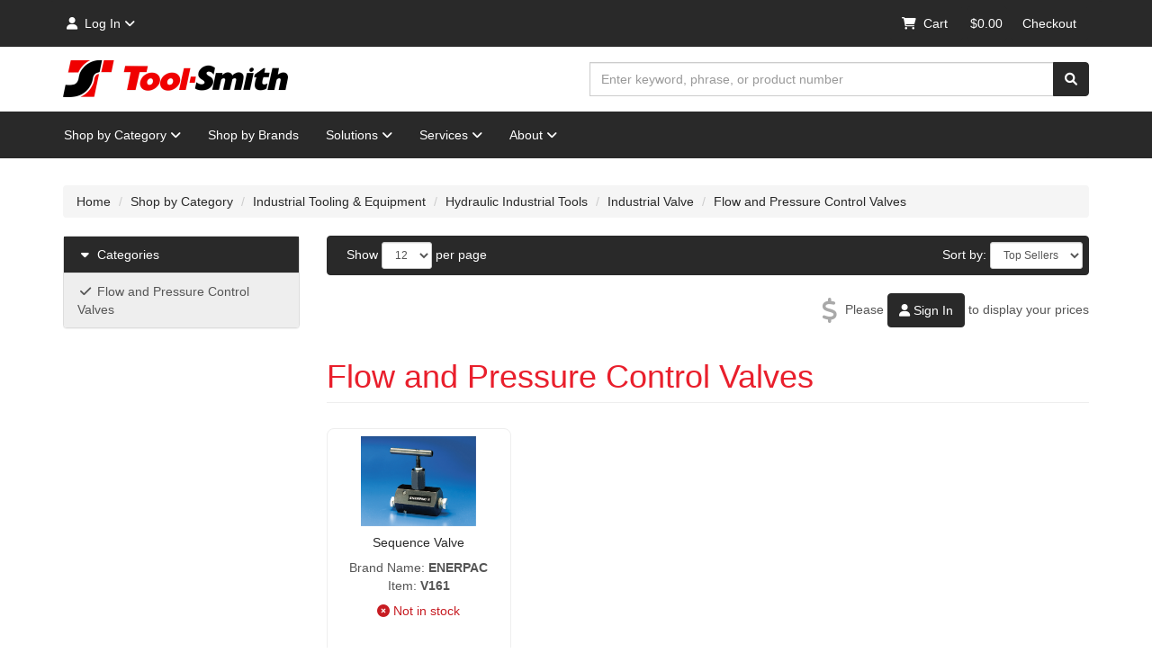

--- FILE ---
content_type: text/html; charset=utf-8
request_url: https://www.tool-smith.com/flow-and-pressure-control-valves/category/2567
body_size: 11564
content:
<!DOCTYPE html>
<html lang="en">
<head>
    <meta charset="utf-8">
    <meta name="viewport" content="width=device-width, initial-scale=1">
    <meta name="description" content="Buy Flow and Pressure Control Valves from Tool-Smith">
<meta name="keywords" content="Flow and Pressure Control Valves">
<meta property="og:title" content="Shop by Category,Industrial Tooling & Equipment,Hydraulic Industrial Tools,">
<meta property="og:description" content="Buy Flow and Pressure Control Valves from Tool-Smith">
    <link rel="canonical" href="https://www.tool-smith.com/flow-and-pressure-control-valves/category/2567" />
    







    <script async src="https://www.googletagmanager.com/gtag/js?id=UA-73263682-1"></script>
    <script>
        window.dataLayer = window.dataLayer || [];
        function gtag() {
            dataLayer.push(arguments);
        }
        gtag('js', new Date());
        gtag('config', 'UA-73263682-1' );
    </script>

    




<style>
	div[data-field] span.k-datepicker input {
		width: 100% !important;
	}
</style>

    <title>Shop by Category,Industrial Tooling &amp; Equipment,Hydraulic Industrial Tools, - Tool-Smith</title>
    <link rel="stylesheet" href="/bundles/css/bootstrap?v=pjXcSShOjNVR4zDlyGfYBTzP2wkwzOG_4t6J323lVbw1" async>
<link rel="stylesheet" href="/bundles/css/lib?v=SA4tIGdm5y2B1NaVjFfWPzpzWJ9TQbGLylAjj48G6801" async>
<link rel="stylesheet" href="/bundles/css/kendo?v=aajLJu5a11Ss089c4Z6BCKX3_IY48tP9C7pPHf3SU181" async>
<link rel="stylesheet" href="/bundles/css/applications?v=eQtiQGPB_vTA0h1vXcpyop_-xeYoF7NaMesVh_8LhrI1" async>
<link rel="stylesheet" href="/bundles/css/theme?v=ve2lo6UU07yYN7yyNgb3hBY9n_vT9r__NqHqxc8hSeM1" async>

    
</head>

<body class="dynamic" data-approot="/" data-pagename="itemclass_catalog">
    
    
<script>
    var _gaq = _gaq || [];
    _gaq.push(['_setAccount', 'UA-73263682-1']);
    _gaq.push(['_trackPageview']);
    _gaq.push(['_setDomainName', 'none']);
    _gaq.push(['_setAllowLinker', true]);
    _gaq.push(['_setAllowHash', false]);
    (function () {
        var ga = document.createElement('script'); ga.type = 'text/javascript'; ga.async = true;
        ga.src = ('https:' == document.location.protocol ? 'https://ssl' : 'http://www') + '.google-analytics.com/ga.js';
        var s = document.getElementsByTagName('script')[0]; s.parentNode.insertBefore(ga, s);
    })();
</script>

    <script src="/bundles/js/jquery?v=pXz_wBsIttQ_Rc95hyLdEylxHZ8jeIfA2nmlSOysO5I1"></script>

<input id="PageName" name="PageName" type="hidden" value="ItemClass_Catalog" />    
<div data-module=Text data-page-module-no=261>
</div>

        <header>
            
    <div class="mobile visible-xs visible-sm">
        <nav class="navbar kt-navbar-mobile">
            <div class="col-xs-6">
                <a class="navbar-brand" href=https://www.tool-smith.com:443/>
                    <img src="/custom/images/logo-xs.png" class="img-responsive" />
                </a>
            </div>
            <div class="col-xs-6 navbar-nav pull-right">
                


<a title="Menu" class="btn navbar-toggle ml-1" data-toggle="collapse" data-target=".storemenu" data-icon-class="fas fa-bars fa-fw" data-in-icon-class="fas fa-fw fa-times">
    <span class="fas fa-bars fa-fw"></span>
</a>

                
<div data-role="cartbutton" data-refresh-id="cart" data-refresh="Cart.refreshButton">
    <a href="/pages/shopcart_listing.aspx" class="btn navbar-toggle ml-1">
        <span class="sr-only">Shopping cart</span>
        <span class="fas fa-cart-shopping"></span>
    </a>
</div>

                
                


<a class="btn navbar-toggle ml-1" data-toggle="collapse" data-target=".contactmenu" data-icon-class="fas fa-user fa-fw" data-in-icon-class="fas fa-fw fa-times">
    <span class="fas fa-user fa-fw"></span>
</a>

            </div>
        </nav>
        <nav>
            <nav class="navbar navbar-collapse collapse icon-anchor-spacing contactmenu navbar-default px-0 mb-0 hidden-sm-up">    <ul id=AccountNavMobile class="nav navbar-nav" data-sm-options="{ subMenusMaxWidth: '', collapsibleBehavior: 'toggle' }">
<li id=SignInItem class="dropdown">

    <a class="icon-anchor d-flex" href="/pages/ksuser_login.aspx"><span class="icon"></span>Sign In<span class="icon anchor-caret ml-auto"></span></a>
</li>
<li id=ForgotPasswordItem class="dropdown">

    <a class="icon-anchor d-flex" href="/pages/ksuser_requestpasswordreset.aspx"><span class="icon"></span>Forgot Password<span class="icon anchor-caret ml-auto"></span></a>
</li>
    </ul>
</nav>
            
            <nav class="navbar navbar-collapse collapse icon-anchor-spacing storemenu navbar-default collapse px-0 mb-0 hidden-lg hidden-md">    <ul id=CategoryNavMobile class="nav navbar-nav" data-sm-options="{ subMenusMaxWidth: '', collapsibleBehavior: 'toggle' }">
<li class="dropdown">

    <a class="icon-anchor d-flex" href="/shop-by-category/category/4194"><span class="icon"></span>Shop by Category<span class="icon anchor-caret ml-auto"><SPAN class="fas"></SPAN></span></a>
        <ul class="dropdown-menu menu-flyout icon-anchor-spacing">

<li>
<a class="icon-anchor d-flex" href="/assembly-specialty-tools/category/2612"><span class="icon"></span>Assembly & Specialty Tools<span class="icon anchor-caret ml-auto"><SPAN class="fas"></SPAN></span></a>            <ul class="dropdown-menu">

<li>
<a class="icon-anchor d-flex" href="/assembly-tooling/category/2613"><span class="icon"></span>Assembly Tooling<span class="icon anchor-caret ml-auto"><SPAN class="fas"></SPAN></span></a>            <ul class="dropdown-menu">

<li>
<a class="icon-anchor d-flex" href="/pneumatic-assembly-tooling/category/4791"><span class="icon"></span>Pneumatic Assembly Tooling<span class="icon anchor-caret ml-auto"></span></a>    </li>

<li>
<a class="icon-anchor d-flex" href="/precision-torque-tooling/category/2614"><span class="icon"></span>Precision Torque Tooling<span class="icon anchor-caret ml-auto"><SPAN class="fas"></SPAN></span></a>            <ul class="dropdown-menu">

<li>
<a class="icon-anchor d-flex" href="/precision-torque-accessories/category/2615"><span class="icon"></span>Precision Torque Accessories<span class="icon anchor-caret ml-auto"></span></a>    </li>

<li>
<a class="icon-anchor d-flex" href="/precision-torque-controllers/category/2616"><span class="icon"></span>Precision Torque Controllers<span class="icon anchor-caret ml-auto"></span></a>    </li>

<li>
<a class="icon-anchor d-flex" href="/precision-torque-tools/category/2617"><span class="icon"></span>Precision Torque Tools<span class="icon anchor-caret ml-auto"></span></a>    </li>
        </ul>
</li>
        </ul>
</li>
        </ul>
</li>

<li>
<a class="icon-anchor d-flex" href="/industrial-tooling-equipment/category/2507"><span class="icon"></span>Industrial Tooling & Equipment<span class="icon anchor-caret ml-auto"><SPAN class="fas"></SPAN></span></a>            <ul class="dropdown-menu">

<li>
<a class="icon-anchor d-flex" href="/hydraulic-bolting-tools/category/2508"><span class="icon"></span>Hydraulic Bolting Tools<span class="icon anchor-caret ml-auto"><SPAN class="fas"></SPAN></span></a>            <ul class="dropdown-menu">

<li>
<a class="icon-anchor d-flex" href="/bolting-hose/category/2511"><span class="icon"></span>Bolting Hose<span class="icon anchor-caret ml-auto"><SPAN class="fas"></SPAN></span></a>            <ul class="dropdown-menu">

<li>
<a class="icon-anchor d-flex" href="/torque-wrench-and-tensioner-hoses/category/2607"><span class="icon"></span>Torque Wrench and Tensioner Hoses<span class="icon anchor-caret ml-auto"></span></a>    </li>
        </ul>
</li>

<li>
<a class="icon-anchor d-flex" href="/bolting-pump/category/2512"><span class="icon"></span>Bolting Pump<span class="icon anchor-caret ml-auto"><SPAN class="fas"></SPAN></span></a>            <ul class="dropdown-menu">

<li>
<a class="icon-anchor d-flex" href="/torque-wrench-pumps/category/2608"><span class="icon"></span>Torque Wrench Pumps<span class="icon anchor-caret ml-auto"></span></a>    </li>
        </ul>
</li>

<li>
<a class="icon-anchor d-flex" href="/bolting-spreader/category/2513"><span class="icon"></span>Bolting Spreader<span class="icon anchor-caret ml-auto"><SPAN class="fas"></SPAN></span></a>            <ul class="dropdown-menu">

<li>
<a class="icon-anchor d-flex" href="/spreader-sets/category/2600"><span class="icon"></span>Spreader Sets<span class="icon anchor-caret ml-auto"></span></a>    </li>
        </ul>
</li>

<li>
<a class="icon-anchor d-flex" href="/flange-alignment-tools/category/2518"><span class="icon"></span>Flange Alignment Tools<span class="icon anchor-caret ml-auto"><SPAN class="fas"></SPAN></span></a>            <ul class="dropdown-menu">

<li>
<a class="icon-anchor d-flex" href="/flange-alignment-tools/category/2565"><span class="icon"></span>Flange Alignment Tools<span class="icon anchor-caret ml-auto"></span></a>    </li>
        </ul>
</li>

<li>
<a class="icon-anchor d-flex" href="/torque-wrench/category/2534"><span class="icon"></span>Torque Wrench<span class="icon anchor-caret ml-auto"><SPAN class="fas"></SPAN></span></a>            <ul class="dropdown-menu">

<li>
<a class="icon-anchor d-flex" href="/electric-torque-wrenches/category/2561"><span class="icon"></span>Electric Torque Wrenches<span class="icon anchor-caret ml-auto"></span></a>    </li>

<li>
<a class="icon-anchor d-flex" href="/pneumatic-torque-wrenches/category/2591"><span class="icon"></span>Pneumatic Torque Wrenches<span class="icon anchor-caret ml-auto"></span></a>    </li>

<li>
<a class="icon-anchor d-flex" href="/rsl-series-drive-units/category/2598"><span class="icon"></span>RSL-Series Drive Units<span class="icon anchor-caret ml-auto"></span></a>    </li>

<li>
<a class="icon-anchor d-flex" href="/square-drive-hydraulic-torque-wrenches/category/2601"><span class="icon"></span>Square Drive Hydraulic Torque Wrenches<span class="icon anchor-caret ml-auto"></span></a>    </li>
        </ul>
</li>

<li>
<a class="icon-anchor d-flex" href="/torque-wrench-accessory/category/2535"><span class="icon"></span>Torque Wrench Accessory<span class="icon anchor-caret ml-auto"><SPAN class="fas"></SPAN></span></a>            <ul class="dropdown-menu">

<li>
<a class="icon-anchor d-flex" href="/extended-reaction-arms/category/2562"><span class="icon"></span>Extended Reaction Arms<span class="icon anchor-caret ml-auto"></span></a>    </li>

<li>
<a class="icon-anchor d-flex" href="/reaction-arms/category/2594"><span class="icon"></span>Reaction Arms<span class="icon anchor-caret ml-auto"></span></a>    </li>

<li>
<a class="icon-anchor d-flex" href="/reaction-tube-extensions/category/2596"><span class="icon"></span>Reaction Tube Extensions<span class="icon anchor-caret ml-auto"></span></a>    </li>

<li>
<a class="icon-anchor d-flex" href="/square-drive-torque-wrench-accessories/category/2602"><span class="icon"></span>Square Drive Torque Wrench Accessories<span class="icon anchor-caret ml-auto"></span></a>    </li>
        </ul>
</li>
        </ul>
</li>

<li>
<a class="icon-anchor d-flex" href="/hydraulic-industrial-tools/category/2509"><span class="icon"></span>Hydraulic Industrial Tools<span class="icon anchor-caret ml-auto"><SPAN class="fas"></SPAN></span></a>            <ul class="dropdown-menu">

<li>
<a class="icon-anchor d-flex" href="/cutter/category/2514"><span class="icon"></span>Cutter<span class="icon anchor-caret ml-auto"><SPAN class="fas"></SPAN></span></a>            <ul class="dropdown-menu">

<li>
<a class="icon-anchor d-flex" href="/chain-cutters/category/2551"><span class="icon"></span>Chain Cutters<span class="icon anchor-caret ml-auto"></span></a>    </li>

<li>
<a class="icon-anchor d-flex" href="/cutterheads/category/2555"><span class="icon"></span>Cutterheads<span class="icon anchor-caret ml-auto"></span></a>    </li>

<li>
<a class="icon-anchor d-flex" href="/nut-cutters/category/2590"><span class="icon"></span>Nut Cutters<span class="icon anchor-caret ml-auto"></span></a>    </li>

<li>
<a class="icon-anchor d-flex" href="/wire-and-cable-cutters/category/2610"><span class="icon"></span>Wire and Cable Cutters<span class="icon anchor-caret ml-auto"></span></a>    </li>
        </ul>
</li>

<li>
<a class="icon-anchor d-flex" href="/cylinder-accessories/category/2515"><span class="icon"></span>Cylinder Accessories<span class="icon anchor-caret ml-auto"><SPAN class="fas"></SPAN></span></a>            <ul class="dropdown-menu">

<li>
<a class="icon-anchor d-flex" href="/industrial-spreaders/category/2577"><span class="icon"></span>Industrial Spreaders<span class="icon anchor-caret ml-auto"></span></a>    </li>
        </ul>
</li>

<li>
<a class="icon-anchor d-flex" href="/cylinder-and-pump-set/category/2516"><span class="icon"></span>Cylinder And Pump Set<span class="icon anchor-caret ml-auto"><SPAN class="fas"></SPAN></span></a>            <ul class="dropdown-menu">

<li>
<a class="icon-anchor d-flex" href="/cylinder-and-pump-sets/category/2556"><span class="icon"></span>Cylinder and Pump Sets<span class="icon anchor-caret ml-auto"></span></a>    </li>
        </ul>
</li>

<li>
<a class="icon-anchor d-flex" href="/fitting/category/2517"><span class="icon"></span>Fitting<span class="icon anchor-caret ml-auto"><SPAN class="fas"></SPAN></span></a>            <ul class="dropdown-menu">

<li>
<a class="icon-anchor d-flex" href="/fittings/category/2564"><span class="icon"></span>Fittings<span class="icon anchor-caret ml-auto"></span></a>    </li>
        </ul>
</li>

<li>
<a class="icon-anchor d-flex" href="/gauge-accessory/category/2519"><span class="icon"></span>Gauge Accessory<span class="icon anchor-caret ml-auto"><SPAN class="fas"></SPAN></span></a>            <ul class="dropdown-menu">

<li>
<a class="icon-anchor d-flex" href="/gauge-accessories/category/2568"><span class="icon"></span>Gauge Accessories<span class="icon anchor-caret ml-auto"></span></a>    </li>
        </ul>
</li>

<li>
<a class="icon-anchor d-flex" href="/hydraulic-cylinders/category/2520"><span class="icon"></span>Hydraulic Cylinders<span class="icon anchor-caret ml-auto"><SPAN class="fas"></SPAN></span></a>            <ul class="dropdown-menu">

<li>
<a class="icon-anchor d-flex" href="/extreme-environment-cylinders/category/2563"><span class="icon"></span>Extreme Environment Cylinders<span class="icon anchor-caret ml-auto"></span></a>    </li>

<li>
<a class="icon-anchor d-flex" href="/general-purpose-cylinders/category/2569"><span class="icon"></span>General Purpose Cylinders<span class="icon anchor-caret ml-auto"></span></a>    </li>

<li>
<a class="icon-anchor d-flex" href="/high-tonnage-cylinders/category/2571"><span class="icon"></span>High Tonnage Cylinders<span class="icon anchor-caret ml-auto"></span></a>    </li>

<li>
<a class="icon-anchor d-flex" href="/hollow-plunger-cylinders/category/2572"><span class="icon"></span>Hollow Plunger Cylinders<span class="icon anchor-caret ml-auto"></span></a>    </li>

<li>
<a class="icon-anchor d-flex" href="/lock-nut-cylinders/category/2584"><span class="icon"></span>Lock Nut Cylinders<span class="icon anchor-caret ml-auto"></span></a>    </li>

<li>
<a class="icon-anchor d-flex" href="/low-height-cylinders/category/2586"><span class="icon"></span>Low Height Cylinders<span class="icon anchor-caret ml-auto"></span></a>    </li>
        </ul>
</li>

<li>
<a class="icon-anchor d-flex" href="/hydraulic-oil/category/2521"><span class="icon"></span>Hydraulic Oil<span class="icon anchor-caret ml-auto"><SPAN class="fas"></SPAN></span></a>            <ul class="dropdown-menu">

<li>
<a class="icon-anchor d-flex" href="/hydraulic-oil/category/2575"><span class="icon"></span>Hydraulic Oil<span class="icon anchor-caret ml-auto"></span></a>    </li>
        </ul>
</li>

<li>
<a class="icon-anchor d-flex" href="/hydraulic-press/category/2522"><span class="icon"></span>Hydraulic Press<span class="icon anchor-caret ml-auto"><SPAN class="fas"></SPAN></span></a>            <ul class="dropdown-menu">

<li>
<a class="icon-anchor d-flex" href="/arbor-presses/category/2545"><span class="icon"></span>Arbor Presses<span class="icon anchor-caret ml-auto"></span></a>    </li>

<li>
<a class="icon-anchor d-flex" href="/bench-frame-presses/category/2548"><span class="icon"></span>Bench Frame Presses<span class="icon anchor-caret ml-auto"></span></a>    </li>

<li>
<a class="icon-anchor d-flex" href="/c-clamp-presses/category/2550"><span class="icon"></span>C-Clamp Presses<span class="icon anchor-caret ml-auto"></span></a>    </li>

<li>
<a class="icon-anchor d-flex" href="/h-frame-presses/category/2570"><span class="icon"></span>H-Frame Presses<span class="icon anchor-caret ml-auto"></span></a>    </li>

<li>
<a class="icon-anchor d-flex" href="/roll-frame-presses/category/2597"><span class="icon"></span>Roll Frame Presses<span class="icon anchor-caret ml-auto"></span></a>    </li>
        </ul>
</li>

<li>
<a class="icon-anchor d-flex" href="/industrial-coupler/category/2523"><span class="icon"></span>Industrial Coupler<span class="icon anchor-caret ml-auto"><SPAN class="fas"></SPAN></span></a>            <ul class="dropdown-menu">

<li>
<a class="icon-anchor d-flex" href="/hydraulic-couplers/category/2573"><span class="icon"></span>Hydraulic Couplers<span class="icon anchor-caret ml-auto"></span></a>    </li>
        </ul>
</li>

<li>
<a class="icon-anchor d-flex" href="/industrial-gauge/category/2524"><span class="icon"></span>Industrial Gauge<span class="icon anchor-caret ml-auto"><SPAN class="fas"></SPAN></span></a>            <ul class="dropdown-menu">

<li>
<a class="icon-anchor d-flex" href="/pressure-and-force-gauges/category/2592"><span class="icon"></span>Pressure and Force Gauges<span class="icon anchor-caret ml-auto"></span></a>    </li>
        </ul>
</li>

<li>
<a class="icon-anchor d-flex" href="/industrial-hose/category/2525"><span class="icon"></span>Industrial Hose<span class="icon anchor-caret ml-auto"><SPAN class="fas"></SPAN></span></a>            <ul class="dropdown-menu">

<li>
<a class="icon-anchor d-flex" href="/system-components/category/2606"><span class="icon"></span>System Components<span class="icon anchor-caret ml-auto"></span></a>    </li>
        </ul>
</li>

<li>
<a class="icon-anchor d-flex" href="/industrial-pump/category/2526"><span class="icon"></span>Industrial Pump<span class="icon anchor-caret ml-auto"><SPAN class="fas"></SPAN></span></a>            <ul class="dropdown-menu">

<li>
<a class="icon-anchor d-flex" href="/air-pumps/category/2542"><span class="icon"></span>Air Pumps<span class="icon anchor-caret ml-auto"></span></a>    </li>

<li>
<a class="icon-anchor d-flex" href="/cordless-battery-pumps/category/2553"><span class="icon"></span>Cordless Battery Pumps<span class="icon anchor-caret ml-auto"></span></a>    </li>

<li>
<a class="icon-anchor d-flex" href="/electric-pumps/category/2560"><span class="icon"></span>Electric Pumps<span class="icon anchor-caret ml-auto"></span></a>    </li>

<li>
<a class="icon-anchor d-flex" href="/manual-pumps/category/2589"><span class="icon"></span>Manual Pumps<span class="icon anchor-caret ml-auto"></span></a>    </li>
        </ul>
</li>

<li>
<a class="icon-anchor d-flex" href="/industrial-spreader/category/2527"><span class="icon"></span>Industrial Spreader<span class="icon anchor-caret ml-auto"><SPAN class="fas"></SPAN></span></a>            <ul class="dropdown-menu">

<li>
<a class="icon-anchor d-flex" href="/industrial-spreaders/category/2578"><span class="icon"></span>Industrial Spreaders<span class="icon anchor-caret ml-auto"></span></a>    </li>

<li>
<a class="icon-anchor d-flex" href="/lifting-wedge/category/2580"><span class="icon"></span>Lifting Wedge<span class="icon anchor-caret ml-auto"></span></a>    </li>
        </ul>
</li>

<li>
<a class="icon-anchor d-flex" href="/industrial-valve/category/2528"><span class="icon"></span>Industrial Valve<span class="icon anchor-caret ml-auto"><SPAN class="fas"></SPAN></span></a>            <ul class="dropdown-menu">

<li>
<a class="icon-anchor d-flex" href="/flow-and-pressure-control-valves/category/2567"><span class="icon"></span>Flow and Pressure Control Valves<span class="icon anchor-caret ml-auto"></span></a>    </li>
        </ul>
</li>

<li>
<a class="icon-anchor d-flex" href="/jack/category/2529"><span class="icon"></span>Jack<span class="icon anchor-caret ml-auto"><SPAN class="fas"></SPAN></span></a>            <ul class="dropdown-menu">

<li>
<a class="icon-anchor d-flex" href="/aluminum-jacks/category/2544"><span class="icon"></span>Aluminum Jacks<span class="icon anchor-caret ml-auto"></span></a>    </li>

<li>
<a class="icon-anchor d-flex" href="/lifting-tools/category/2579"><span class="icon"></span>Lifting Tools<span class="icon anchor-caret ml-auto"></span></a>    </li>
        </ul>
</li>

<li>
<a class="icon-anchor d-flex" href="/load-skate/category/2530"><span class="icon"></span>Load Skate<span class="icon anchor-caret ml-auto"><SPAN class="fas"></SPAN></span></a>            <ul class="dropdown-menu">

<li>
<a class="icon-anchor d-flex" href="/load-skate-leveling-plates/category/2581"><span class="icon"></span>Load Skate Leveling Plates<span class="icon anchor-caret ml-auto"></span></a>    </li>

<li>
<a class="icon-anchor d-flex" href="/load-skate-turntable-swivels/category/2582"><span class="icon"></span>Load Skate Turntable Swivels<span class="icon anchor-caret ml-auto"></span></a>    </li>

<li>
<a class="icon-anchor d-flex" href="/load-skates/category/2583"><span class="icon"></span>Load Skates<span class="icon anchor-caret ml-auto"></span></a>    </li>
        </ul>
</li>

<li>
<a class="icon-anchor d-flex" href="/manifold/category/2531"><span class="icon"></span>Manifold<span class="icon anchor-caret ml-auto"><SPAN class="fas"></SPAN></span></a>            <ul class="dropdown-menu">

<li>
<a class="icon-anchor d-flex" href="/manifolds/category/2588"><span class="icon"></span>Manifolds<span class="icon anchor-caret ml-auto"></span></a>    </li>
        </ul>
</li>

<li>
<a class="icon-anchor d-flex" href="/puller/category/2532"><span class="icon"></span>Puller<span class="icon anchor-caret ml-auto"><SPAN class="fas"></SPAN></span></a>            <ul class="dropdown-menu">

<li>
<a class="icon-anchor d-flex" href="/lock-grip-pullers/category/2585"><span class="icon"></span>Lock-Grip Pullers<span class="icon anchor-caret ml-auto"></span></a>    </li>

<li>
<a class="icon-anchor d-flex" href="/sync-grip-pullers/category/2605"><span class="icon"></span>Sync Grip Pullers<span class="icon anchor-caret ml-auto"></span></a>    </li>
        </ul>
</li>

<li>
<a class="icon-anchor d-flex" href="/punch/category/2533"><span class="icon"></span>Punch<span class="icon anchor-caret ml-auto"><SPAN class="fas"></SPAN></span></a>            <ul class="dropdown-menu">

<li>
<a class="icon-anchor d-flex" href="/hydraulic-punches/category/2576"><span class="icon"></span>Hydraulic Punches<span class="icon anchor-caret ml-auto"></span></a>    </li>
        </ul>
</li>

<li>
<a class="icon-anchor d-flex" href="/wheeled-jack/category/2536"><span class="icon"></span>Wheeled Jack<span class="icon anchor-caret ml-auto"><SPAN class="fas"></SPAN></span></a>            <ul class="dropdown-menu">

<li>
<a class="icon-anchor d-flex" href="/wheeled-jacks/category/2609"><span class="icon"></span>Wheeled Jacks<span class="icon anchor-caret ml-auto"></span></a>    </li>
        </ul>
</li>
        </ul>
</li>

<li>
<a class="icon-anchor d-flex" href="/hydraulic-workholding-tools/category/2510"><span class="icon"></span>Hydraulic Workholding Tools<span class="icon anchor-caret ml-auto"><SPAN class="fas"></SPAN></span></a>            <ul class="dropdown-menu">

<li>
<a class="icon-anchor d-flex" href="/work-holding-coupler/category/2537"><span class="icon"></span>Work Holding Coupler<span class="icon anchor-caret ml-auto"><SPAN class="fas"></SPAN></span></a>            <ul class="dropdown-menu">

<li>
<a class="icon-anchor d-flex" href="/hydraulic-couplers/category/2574"><span class="icon"></span>Hydraulic Couplers<span class="icon anchor-caret ml-auto"></span></a>    </li>
        </ul>
</li>

<li>
<a class="icon-anchor d-flex" href="/work-holding-gauge/category/2538"><span class="icon"></span>Work Holding Gauge<span class="icon anchor-caret ml-auto"><SPAN class="fas"></SPAN></span></a>            <ul class="dropdown-menu">

<li>
<a class="icon-anchor d-flex" href="/pressure-and-force-gauges/category/2593"><span class="icon"></span>Pressure and Force Gauges<span class="icon anchor-caret ml-auto"></span></a>    </li>
        </ul>
</li>

<li>
<a class="icon-anchor d-flex" href="/workholding-clamp/category/2539"><span class="icon"></span>Workholding Clamp<span class="icon anchor-caret ml-auto"><SPAN class="fas"></SPAN></span></a>            <ul class="dropdown-menu">

<li>
<a class="icon-anchor d-flex" href="/swing-clamps/category/2604"><span class="icon"></span>Swing Clamps<span class="icon anchor-caret ml-auto"></span></a>    </li>
        </ul>
</li>

<li>
<a class="icon-anchor d-flex" href="/workholding-pump/category/2540"><span class="icon"></span>Workholding Pump<span class="icon anchor-caret ml-auto"><SPAN class="fas"></SPAN></span></a>            <ul class="dropdown-menu">

<li>
<a class="icon-anchor d-flex" href="/air-pumps/category/2543"><span class="icon"></span>Air Pumps<span class="icon anchor-caret ml-auto"></span></a>    </li>
        </ul>
</li>
        </ul>
</li>

<li>
<a class="icon-anchor d-flex" href="/industrial-tooling/category/2618"><span class="icon"></span>Industrial Tooling<span class="icon anchor-caret ml-auto"><SPAN class="fas"></SPAN></span></a>            <ul class="dropdown-menu">

<li>
<a class="icon-anchor d-flex" href="/electric-industrial-tooling/category/4788"><span class="icon"></span>Electric Industrial Tooling<span class="icon anchor-caret ml-auto"></span></a>    </li>

<li>
<a class="icon-anchor d-flex" href="/pneumatic-industrial-tooling/category/2629"><span class="icon"></span>Pneumatic Industrial Tooling<span class="icon anchor-caret ml-auto"><SPAN class="fas"></SPAN></span></a>            <ul class="dropdown-menu">

<li>
<a class="icon-anchor d-flex" href="/industrial-pneumatic-construction-tools/category/2631"><span class="icon"></span>Industrial Pneumatic Construction Tools<span class="icon anchor-caret ml-auto"></span></a>    </li>

<li>
<a class="icon-anchor d-flex" href="/industrial-pneumatic-grinders/category/2632"><span class="icon"></span>Industrial Pneumatic Grinders<span class="icon anchor-caret ml-auto"></span></a>    </li>

<li>
<a class="icon-anchor d-flex" href="/industrial-pneumatic-impacts/category/2630"><span class="icon"></span>Industrial Pneumatic Impacts<span class="icon anchor-caret ml-auto"></span></a>    </li>
        </ul>
</li>
        </ul>
</li>

<li>
<a class="icon-anchor d-flex" href="/maintenance-tooling/category/2619"><span class="icon"></span>Maintenance Tooling<span class="icon anchor-caret ml-auto"><SPAN class="fas"></SPAN></span></a>            <ul class="dropdown-menu">

<li>
<a class="icon-anchor d-flex" href="/pneumatic-maintenance-tools/category/2620"><span class="icon"></span>Pneumatic Maintenance Tools<span class="icon anchor-caret ml-auto"><SPAN class="fas"></SPAN></span></a>            <ul class="dropdown-menu">

<li>
<a class="icon-anchor d-flex" href="/pneumatic-maintenance-drills/category/2628"><span class="icon"></span>Pneumatic Maintenance Drills<span class="icon anchor-caret ml-auto"></span></a>    </li>

<li>
<a class="icon-anchor d-flex" href="/pneumatic-maintenance-grinders/category/2624"><span class="icon"></span>Pneumatic Maintenance Grinders<span class="icon anchor-caret ml-auto"></span></a>    </li>

<li>
<a class="icon-anchor d-flex" href="/pneumatic-maintenance-hammers/category/2621"><span class="icon"></span>Pneumatic Maintenance Hammers<span class="icon anchor-caret ml-auto"></span></a>    </li>

<li>
<a class="icon-anchor d-flex" href="/pneumatic-maintenance-impactools/category/2623"><span class="icon"></span>Pneumatic Maintenance Impactools<span class="icon anchor-caret ml-auto"></span></a>    </li>

<li>
<a class="icon-anchor d-flex" href="/pneumatic-maintenance-ratchets/category/2627"><span class="icon"></span>Pneumatic Maintenance Ratchets<span class="icon anchor-caret ml-auto"></span></a>    </li>

<li>
<a class="icon-anchor d-flex" href="/pneumatic-maintenance-scalers/category/2622"><span class="icon"></span>Pneumatic Maintenance Scalers<span class="icon anchor-caret ml-auto"></span></a>    </li>

<li>
<a class="icon-anchor d-flex" href="/pneumatic-maintenance-screwdrivers/category/2626"><span class="icon"></span>Pneumatic Maintenance Screwdrivers<span class="icon anchor-caret ml-auto"></span></a>    </li>

<li>
<a class="icon-anchor d-flex" href="/pneumatic-maintenance-utility/category/2634"><span class="icon"></span>Pneumatic Maintenance Utility<span class="icon anchor-caret ml-auto"></span></a>    </li>
        </ul>
</li>
        </ul>
</li>
        </ul>
</li>

<li>
<a class="icon-anchor d-flex" href="/material-handling-ergonomic-solutions/category/4147"><span class="icon"></span>Material Handling & Ergonomic Solutions<span class="icon anchor-caret ml-auto"><SPAN class="fas"></SPAN></span></a>            <ul class="dropdown-menu">

<li>
<a class="icon-anchor d-flex" href="/manual-hoists/category/4149"><span class="icon"></span>Manual Hoists<span class="icon anchor-caret ml-auto"></span></a>    </li>
        </ul>
</li>
                    </ul>
</li>
    </ul>
</nav>
            <nav class="navbar navbar-collapse collapse icon-anchor-spacing storemenu navbar-default px-0 mb-0">    <ul id=MAINNavMobile class="nav navbar-nav" data-sm-options="{ subMenusMaxWidth: '', collapsibleBehavior: 'toggle' }">
<li id=ShopByBrandsItem class="dropdown">

    <a class="icon-anchor d-flex" href="/shop_by_brands"><span class="icon"></span>Shop by Brands<span class="icon anchor-caret ml-auto"></span></a>
</li>
<li id=SolutionsMenu class="dropdown">

    <a class="icon-anchor d-flex" href="/all/category"><span class="icon"></span>Solutions<span class="icon anchor-caret ml-auto"><SPAN class="fas"></SPAN></span></a>
        <ul class="dropdown-menu menu-flyout icon-anchor-spacing">

<li>
<a class="icon-anchor d-flex" href="/assembly_solutions"><span class="icon"></span>Assembly Solutions<span class="icon anchor-caret ml-auto"></span></a>    </li>

<li>
<a class="icon-anchor d-flex" href="/low_pressure_hydraulic_tools"><span class="icon"></span>Power Distribution Solutions<span class="icon anchor-caret ml-auto"></span></a>    </li>

<li>
<a class="icon-anchor d-flex" href="/powergeneration"><span class="icon"></span>Power Generation Solutions<span class="icon anchor-caret ml-auto"></span></a>    </li>

<li>
<a class="icon-anchor d-flex" href="/construction_tools"><span class="icon"></span>Construction Solutions<span class="icon anchor-caret ml-auto"></span></a>    </li>
                    </ul>
</li>
<li id=ServicesMenu class="dropdown">

    <a class="icon-anchor d-flex"><span class="icon"></span>Services<span class="icon anchor-caret ml-auto"><SPAN class="fas"></SPAN></span></a>
        <ul class="dropdown-menu menu-flyout icon-anchor-spacing">

<li>
<a class="icon-anchor d-flex" href="/assembly_solutions"><span class="icon"></span>Engineered Solutions<span class="icon anchor-caret ml-auto"></span></a>    </li>

<li>
<a class="icon-anchor d-flex" href="/multi_point_lifting"><span class="icon"></span>Multi-Point Lifting<span class="icon anchor-caret ml-auto"></span></a>    </li>

<li>
<a class="icon-anchor d-flex" href="/power_distribution_centers"><span class="icon"></span>Power Distribution Centers<span class="icon anchor-caret ml-auto"></span></a>    </li>

<li>
<a class="icon-anchor d-flex" href="/4-pack_welders"><span class="icon"></span>4-Pack Welders<span class="icon anchor-caret ml-auto"></span></a>    </li>

<li>
<a class="icon-anchor d-flex" href="/servicecenters"><span class="icon"></span>Service Centers<span class="icon anchor-caret ml-auto"></span></a>    </li>

<li>
<a class="icon-anchor d-flex" href="/calibration"><span class="icon"></span>Calibration<span class="icon anchor-caret ml-auto"></span></a>    </li>

<li>
<a class="icon-anchor d-flex" href="/rental"><span class="icon"></span>Rental<span class="icon anchor-caret ml-auto"></span></a>    </li>
                    </ul>
</li>
<li id=AboutMenu class="dropdown">

    <a class="icon-anchor d-flex"><span class="icon"></span>About<span class="icon anchor-caret ml-auto"><SPAN class="fas"></SPAN></span></a>
        <ul class="dropdown-menu menu-flyout icon-anchor-spacing">

<li>
<a class="icon-anchor d-flex" href="/pages/store_home.aspx"><span class="icon"></span>Store Home<span class="icon anchor-caret ml-auto"></span></a>    </li>

<li>
<a class="icon-anchor d-flex" href="/pages/request_contactus.aspx"><span class="icon"></span>Contact Us<span class="icon anchor-caret ml-auto"></span></a>    </li>

<li>
<a class="icon-anchor d-flex" href="/locations"><span class="icon"></span>Locations<span class="icon anchor-caret ml-auto"></span></a>    </li>

<li>
<a class="icon-anchor d-flex" href="/new_customer"><span class="icon"></span>Credit Application<span class="icon anchor-caret ml-auto"></span></a>    </li>

<li>
<a class="icon-anchor d-flex" href="/brands"><span class="icon"></span>Our Brands<span class="icon anchor-caret ml-auto"></span></a>    </li>

<li>
<a class="icon-anchor d-flex" href="https://toolsmith.ws/products/catalogs/"><span class="icon"></span>Catalogs<span class="icon anchor-caret ml-auto"></span></a>    </li>

<li>
<a class="icon-anchor d-flex" href="/terms_and_conditions"><span class="icon"></span>Terms and Conditions<span class="icon anchor-caret ml-auto"></span></a>    </li>

<li>
<a class="icon-anchor d-flex" href="/careers"><span class="icon"></span>Careers<span class="icon anchor-caret ml-auto"></span></a>    </li>
                    </ul>
</li>
    </ul>
</nav>
        </nav>
        <nav class="navbar">
            <div class="col-xs-12 py-2">
                
<form action="/Search/Quick" class="quick-search" data-role="quick-search" id="_d79cb8238a724ca2836ea75c82b542b1" method="post"><input name="__RequestVerificationToken" type="hidden" value="b4F1MHV03_h-7rdfuHZvEilUhomqqkzWFEKnbN8zIz6HgKG7Vruv_QtJiyvn2C8cJSk-doMDYvTsnLLV5Rcn7FeQ-Zjoyd2K391krrDEx8o1" />        <div class="input-group">
<input id="SearchType" name="SearchType" type="hidden" value="product" />            <input Id="SearchValue" autocomplete="off" class="form-control typeahead" data-action="Suggest" data-controller="Search" data-is-submit="true" data-min-length="1" data-parameters="?SearchType=SearchType" data-role="auto-complete" id="SearchValue" name="SearchValue" placeholder="Enter keyword, phrase, or product number"></input>
            <div class="input-group-btn">
                <button type="submit" class="btn btn-primary" title="Search">
                    <i class="fas fa-search"></i>
                </button>
            </div>
        </div>
</form>
            </div>
        </nav>
    </div>
    <div class="desktop visible-md visible-lg">
        <div class="actions">
            <div class="container px-0">
                <nav class="navbar navbar-default">
                    <ul class="nav navbar-nav">
                        <li>
                            <li id=ACCOUNT class="dropdown">

    <a class="icon-anchor d-flex"><span class="icon"><SPAN class="fas fa-fw fa-user"></SPAN></span>Log In<span class="icon anchor-caret ml-auto"><SPAN class="fas"></SPAN></span></a>
        <ul class="dropdown-menu menu-flyout icon-anchor-spacing">

<li>
<a class="icon-anchor d-flex" href="/pages/ksuser_login.aspx"><span class="icon"></span>Sign In<span class="icon anchor-caret ml-auto"></span></a>    </li>

<li>
<a class="icon-anchor d-flex" href="/pages/ksuser_requestpasswordreset.aspx"><span class="icon"></span>Forgot Password<span class="icon anchor-caret ml-auto"></span></a>    </li>
                    </ul>
</li>

                        </li>
                        <li>
                            
                        </li>
                    </ul>
                    <ul class="nav navbar-nav navbar-right mr-0">
                        <li class="navbar-form">
                            
<div class="cart form form-inline" data-refresh-id="cart" data-refresh="Cart.refresh">
    <a id="CartButton" class="btn btn-primary" title="Go to cart" href="/pages/shopcart_listing.aspx" data-is-dropdown-cart="False">
        <i class="fas fa-cart-shopping"></i>
        &nbsp;<span>Cart</span>&nbsp;
    </a>
        <button class="btn btn-primary cart-subtotal px-1">
$0.00        </button>

        <a href="/Checkout/Index" title="Go to checkout" class="btn btn-primary cart-checkout">
            <span>Checkout</span>
        </a>
    </div>

                        </li>
                    </ul>
                </nav>
            </div>
        </div>
        <div class="logo">
            <div class="container">
                <div class="row vertical-align-items">
                    <div class="col-sm-2">
                        <a href=https://www.tool-smith.com:443/>
                            <img src="/custom/images/logo.png" width="250" />
                        </a>
                    </div>
                    <div class="col-sm-4">
                        <h4 class="full-width text-center">&nbsp;</h4>
                    </div>
                    <div class="col-sm-6">
                        
<form action="/Search/Quick" class="quick-search" data-role="quick-search" id="_495ac298b5ee414890b398333cbffd1a" method="post"><input name="__RequestVerificationToken" type="hidden" value="bO3Fm3ChIG8LCpaJuFl7YKthUl9xjkBoWoqK3MYux27UgVTfdUyXd5NMbUnoYAsqXHLvwOP6LtRlJGd__RYMcOQQmtMTHliomwfCDFBLgdI1" />        <div class="input-group">
<input id="SearchType" name="SearchType" type="hidden" value="product" />            <input Id="SearchValue" autocomplete="off" class="form-control typeahead" data-action="Suggest" data-controller="Search" data-is-submit="true" data-min-length="1" data-parameters="?SearchType=SearchType" data-role="auto-complete" id="SearchValue" name="SearchValue" placeholder="Enter keyword, phrase, or product number"></input>
            <div class="input-group-btn">
                <button type="submit" class="btn btn-primary" title="Search">
                    <i class="fas fa-search"></i>
                </button>
            </div>
        </div>
</form>
                    </div>
                </div>
            </div>
        </div>
        <div class="menu">
            <div class="container pl-0">
                <nav class="navbar navbar-default">
                        <ul id=CategoryNav class="nav navbar-nav" data-sm-skip="true">
<li class="dropdown kt-dropdown-delay">
    <a class="icon-anchor d-flex" href="/shop-by-category/category/4194"><span class="icon"></span>Shop by Category<span class="icon anchor-caret ml-auto"><SPAN class="fas"></SPAN></span></a>
        <ul class="dropdown-menu menu-mega menu-item-ellipsis no-caret">
            <li>
                    <div class="menu-body">
<div class="menu-column">
    <ul class="menu-column-header">
        <li>
<a class="icon-anchor d-flex" href="/assembly-specialty-tools/category/2612"><span class="icon"></span>Assembly & Specialty Tools<span class="icon anchor-caret ml-auto"><SPAN class="fas"></SPAN></span></a></li>

    </ul>
    <ul class="menu-column-list">
<li>
<a class="icon-anchor d-flex" href="/assembly-tooling/category/2613"><span class="icon"></span>Assembly Tooling<span class="icon anchor-caret ml-auto"><SPAN class="fas"></SPAN></span></a></li>
    </ul>
</div>
<div class="menu-column">
    <ul class="menu-column-header">
        <li>
<a class="icon-anchor d-flex" href="/industrial-tooling-equipment/category/2507"><span class="icon"></span>Industrial Tooling & Equipment<span class="icon anchor-caret ml-auto"><SPAN class="fas"></SPAN></span></a></li>

    </ul>
    <ul class="menu-column-list">
<li>
<a class="icon-anchor d-flex" href="/hydraulic-bolting-tools/category/2508"><span class="icon"></span>Hydraulic Bolting Tools<span class="icon anchor-caret ml-auto"><SPAN class="fas"></SPAN></span></a></li>
<li>
<a class="icon-anchor d-flex" href="/hydraulic-industrial-tools/category/2509"><span class="icon"></span>Hydraulic Industrial Tools<span class="icon anchor-caret ml-auto"><SPAN class="fas"></SPAN></span></a></li>
<li>
<a class="icon-anchor d-flex" href="/hydraulic-workholding-tools/category/2510"><span class="icon"></span>Hydraulic Workholding Tools<span class="icon anchor-caret ml-auto"><SPAN class="fas"></SPAN></span></a></li>
<li>
<a class="icon-anchor d-flex" href="/industrial-tooling/category/2618"><span class="icon"></span>Industrial Tooling<span class="icon anchor-caret ml-auto"><SPAN class="fas"></SPAN></span></a></li>
<li>
<a class="icon-anchor d-flex" href="/maintenance-tooling/category/2619"><span class="icon"></span>Maintenance Tooling<span class="icon anchor-caret ml-auto"><SPAN class="fas"></SPAN></span></a></li>
    </ul>
</div>
<div class="menu-column">
    <ul class="menu-column-header">
        <li>
<a class="icon-anchor d-flex" href="/material-handling-ergonomic-solutions/category/4147"><span class="icon"></span>Material Handling & Ergonomic Solutions<span class="icon anchor-caret ml-auto"><SPAN class="fas"></SPAN></span></a></li>

    </ul>
    <ul class="menu-column-list">
<li>
<a class="icon-anchor d-flex" href="/manual-hoists/category/4149"><span class="icon"></span>Manual Hoists<span class="icon anchor-caret ml-auto"></span></a></li>
    </ul>
</div>
                    </div>
                            </li>
        </ul>
</li>
    </ul>

                        <ul id=MAINNav class="nav navbar-nav" data-sm-options="{ subMenusMaxWidth: '', collapsibleBehavior: 'toggle' }">
<li id=ShopByBrandsItem class="dropdown">

    <a class="icon-anchor d-flex" href="/shop_by_brands"><span class="icon"></span>Shop by Brands<span class="icon anchor-caret ml-auto"></span></a>
</li>
<li id=SolutionsMenu class="dropdown">

    <a class="icon-anchor d-flex" href="/all/category"><span class="icon"></span>Solutions<span class="icon anchor-caret ml-auto"><SPAN class="fas"></SPAN></span></a>
        <ul class="dropdown-menu menu-flyout icon-anchor-spacing">

<li>
<a class="icon-anchor d-flex" href="/assembly_solutions"><span class="icon"></span>Assembly Solutions<span class="icon anchor-caret ml-auto"></span></a>    </li>

<li>
<a class="icon-anchor d-flex" href="/low_pressure_hydraulic_tools"><span class="icon"></span>Power Distribution Solutions<span class="icon anchor-caret ml-auto"></span></a>    </li>

<li>
<a class="icon-anchor d-flex" href="/powergeneration"><span class="icon"></span>Power Generation Solutions<span class="icon anchor-caret ml-auto"></span></a>    </li>

<li>
<a class="icon-anchor d-flex" href="/construction_tools"><span class="icon"></span>Construction Solutions<span class="icon anchor-caret ml-auto"></span></a>    </li>
                    </ul>
</li>
<li id=ServicesMenu class="dropdown">

    <a class="icon-anchor d-flex"><span class="icon"></span>Services<span class="icon anchor-caret ml-auto"><SPAN class="fas"></SPAN></span></a>
        <ul class="dropdown-menu menu-flyout icon-anchor-spacing">

<li>
<a class="icon-anchor d-flex" href="/assembly_solutions"><span class="icon"></span>Engineered Solutions<span class="icon anchor-caret ml-auto"></span></a>    </li>

<li>
<a class="icon-anchor d-flex" href="/multi_point_lifting"><span class="icon"></span>Multi-Point Lifting<span class="icon anchor-caret ml-auto"></span></a>    </li>

<li>
<a class="icon-anchor d-flex" href="/power_distribution_centers"><span class="icon"></span>Power Distribution Centers<span class="icon anchor-caret ml-auto"></span></a>    </li>

<li>
<a class="icon-anchor d-flex" href="/4-pack_welders"><span class="icon"></span>4-Pack Welders<span class="icon anchor-caret ml-auto"></span></a>    </li>

<li>
<a class="icon-anchor d-flex" href="/servicecenters"><span class="icon"></span>Service Centers<span class="icon anchor-caret ml-auto"></span></a>    </li>

<li>
<a class="icon-anchor d-flex" href="/calibration"><span class="icon"></span>Calibration<span class="icon anchor-caret ml-auto"></span></a>    </li>

<li>
<a class="icon-anchor d-flex" href="/rental"><span class="icon"></span>Rental<span class="icon anchor-caret ml-auto"></span></a>    </li>
                    </ul>
</li>
<li id=AboutMenu class="dropdown">

    <a class="icon-anchor d-flex"><span class="icon"></span>About<span class="icon anchor-caret ml-auto"><SPAN class="fas"></SPAN></span></a>
        <ul class="dropdown-menu menu-flyout icon-anchor-spacing">

<li>
<a class="icon-anchor d-flex" href="/pages/store_home.aspx"><span class="icon"></span>Store Home<span class="icon anchor-caret ml-auto"></span></a>    </li>

<li>
<a class="icon-anchor d-flex" href="/pages/request_contactus.aspx"><span class="icon"></span>Contact Us<span class="icon anchor-caret ml-auto"></span></a>    </li>

<li>
<a class="icon-anchor d-flex" href="/locations"><span class="icon"></span>Locations<span class="icon anchor-caret ml-auto"></span></a>    </li>

<li>
<a class="icon-anchor d-flex" href="/new_customer"><span class="icon"></span>Credit Application<span class="icon anchor-caret ml-auto"></span></a>    </li>

<li>
<a class="icon-anchor d-flex" href="/brands"><span class="icon"></span>Our Brands<span class="icon anchor-caret ml-auto"></span></a>    </li>

<li>
<a class="icon-anchor d-flex" href="https://toolsmith.ws/products/catalogs/"><span class="icon"></span>Catalogs<span class="icon anchor-caret ml-auto"></span></a>    </li>

<li>
<a class="icon-anchor d-flex" href="/terms_and_conditions"><span class="icon"></span>Terms and Conditions<span class="icon anchor-caret ml-auto"></span></a>    </li>

<li>
<a class="icon-anchor d-flex" href="/careers"><span class="icon"></span>Careers<span class="icon anchor-caret ml-auto"></span></a>    </li>
                    </ul>
</li>
    </ul>

                </nav>
            </div>
        </div>
    </div>

        </header>
    <main class="no-print-links">
        <div class="container">
                <div class="mb-3"></div>
            
    <div data-module="Html" class="page-content">
        <div id="ItemClass_Catalog__PageTop" class="html-container" data-page-name="ItemClass_Catalog" data-is-substituted="true">
            
        </div>
    </div>

            <div>
                
                <div class="row">
                    <div id="PageNotifications" class="col-md-12 min-height-0">
                        <div class="alerts" data-role="alert-list"></div>

                    </div>
                </div>
                <div class="row">
                    <div class="col-md-12">
                        


<div class="mt-3">
    <ol class="breadcrumb">
        <li><a href="/pages/store_home.aspx">Home</a></li>
        <li><a href="/shop-by-category/category/4194?searchtype=product">Shop by Category</a></li>
        <li><a href="/industrial-tooling-equipment/category/2507?searchtype=product">Industrial Tooling & Equipment</a></li>
        <li><a href="/hydraulic-industrial-tools/category/2509?searchtype=product">Hydraulic Industrial Tools</a></li>
        <li><a href="/industrial-valve/category/2528?searchtype=product">Industrial Valve</a></li>
        <li><a href="/flow-and-pressure-control-valves/category/2567?searchtype=product">Flow and Pressure Control Valves</a></li>
</ol>

</div>
<div class="row row-margin">

    <div class="col-sm-5 col-md-3">



        <div class="catalog-filter">
            <div class="category-filter panel panel-primary">
                <div class="panel-heading category-title" data-name="Categories" data-expanded="true">
                    <i class="fas fa-fw fa-caret-down"></i>
                    Categories
                </div>
                <div class="list-group">
                    


<a class="list-group-item category-option" href="/industrial-valve/category/2528?searchtype=product" title="Remove">
        <i class="fas fas fa-check fa-fw"></i>
    <span>Flow and Pressure Control Valves</span>
    
</a>

                </div>
            </div>
        </div>




</div>
    <div class="col-sm-7 col-md-9">
        

    <nav class="navbar navbar-default kt-navbar-sm">
        <div class="container-fluid">
            <form class="navbar-form">
                                    <div class="form-group form-group-sm nav-items-per-page left-item hidden-xs">
                        
<label for="CatalogItemsPerPageNaviation">Show</label>
<select class="form-control input-sm navigation-value-page-size" data-category-rows="0" data-product-rows="1" id="CatalogItemsPerPageNaviation" name="CatalogItemsPerPageNaviation"><option selected="selected" value="12">12</option>
<option value="24">24</option>
<option value="48">48</option>
</select>
<label class="ml-0">per page</label>
                    </div>
                                                    <div class="form-group form-group-sm nav-sort">
                        

<label for="CatalogSortNaviation">Sort by:</label>
<select class="form-control input-sm navigation-value" id="CatalogSortNaviation" name="CatalogSortNaviation"><option value="/all/category/2567?kssearch_sort.displayitemid=a&amp;searchtype=product">Product ID </option>
<option selected="selected" value="/all/category/2567?kssearch_sort.popularityrating=d&amp;searchtype=product">Top Sellers </option>
</select>

                    </div>
            </form>
        </div>
    </nav>

        <div class="row">
            <div class="col-xs-12 col-md-6">
                
            </div>
            <div class="col-xs-12 col-md-6">
                <div class="pull-right">
                    


<div class="sign-in-message mb-3">
    <i class="fas fa-dollar-sign"></i> Please <a class="btn btn-primary" href="/pages/ksuser_login.aspx"><i class="fas fa-user"></i> Sign In</a> to display your prices
</div>

                </div>
            </div>
        </div>
        <h1 class="page-header">Flow and Pressure Control Valves</h1>



    <div class="product-list-row">
        <div class="product-list grid  ">
                <div>
                    <div class="product-padding">

                        
<div class="product grid" id="product-EN V161">
    
    
<div class="content">
    <div class="reference mb-0"><a id="product-nav-EN V161" hidden href="#navigator-image" onclick="openNavigatorPopoverByItemProfileId('EN V161')">&nbsp;</a></div>
    <div class="image">
        <a href="/sequence-valve/product/en%20v161?classNo=2567">
            <img src="/custom/content/storeimages/Products/ENERPAC/V161_2000.jpg" alt="V161 Sequence Valve from ENERPA" title="V161 Sequence Valve from ENERPA">
        </a>
    </div>
    <div class="description">
        <a href="/sequence-valve/product/en%20v161?classNo=2567">
            <div class="product-item-name">Sequence Valve</div>
        </a>
        <div class="product-short-description"></div>
        
<div class="identifiers static-text-fields">
    <div class="product-brand-name"><label>Brand Name</label><p>ENERPAC</p></div>
<div class="product-display-id"><label>Item</label><p>V161</p></div>    
    
    </div>

        <div class="extended-properties"></div>
    </div>
    <div class="availability">
        <div class="product-availability">
                    <div class="row">
                        <div class="col-xs-12 text-center">
                                <div class="stock out-of-stock">
        <i class="fas fa-times-circle"></i>
        Not in stock
    </div>

                        </div>
                    </div>
        </div>





</div>
    <div class="details">
    </div>
    <div class="add-to-cart"></div>
</div>

</div>

                    </div>
                </div>
        </div>
    </div>
    </div>
</div>

                    </div>
                </div>
            </div>

    <div data-module="Html" class="page-content">
        <div id="ItemClass_Catalog__PageBottom" class="html-container" data-page-name="ItemClass_Catalog" data-is-substituted="true">
            
        </div>
    </div>

        </div>
    </main>
        <footer>
            <div class="container">
    <div class="row">
        
    <div data-module="Html" class="page-content">
        <div id="KommerceServer__Footer" class="html-container" data-page-module-no="6" data-page-name="KommerceServer" data-is-substituted="true">
            <div class="copyright" style="outline: none; text-align: center; padding: 20px">Copyright © 2026 Tool-Smith Company, Inc. - All Rights Reserved<br>
(800) 317-TOOL | <a href="mailto:info@tool-smith.com">info@tool-smith.com</a></div>

        </div>
    </div>


    </div>
</div>

        </footer>
    <div id="ViewSwitcher" class="container">
        
    </div>
    <div data-role="modals"></div>
    <script src="/bundles/js/bootstrap?v=YpZkKLUadK4AVbejT4EW4BqsBF6hO8aYej9oxbHCTQg1"></script>
<script src="/bundles/js/lib?v=5rz05wDdORib0AZ6QuwCKAK5MRPkwjDMosDJ9XKf7h41"></script>
<script src="/bundles/js/kendo?v=7nGmqFneSoD_Xxp0trVUHgH07A5R1e6W3Blq4zOqpMU1"></script>
<script src="/bundles/js/applications?v=b23qiBiulYiVHdRr-OiWH2hqGVkW-3M4irct2LxKGN01"></script>
<script src="/signalr/hubs"></script>

    
    
    
</body>
</html>


--- FILE ---
content_type: text/css; charset=utf-8
request_url: https://www.tool-smith.com/bundles/css/theme?v=ve2lo6UU07yYN7yyNgb3hBY9n_vT9r__NqHqxc8hSeM1
body_size: 17975
content:
/* Minification failed. Returning unminified contents.
(2418,15): run-time error CSS1039: Token not allowed after unary operator: '-table-shadow-size'
(2421,46): run-time error CSS1039: Token not allowed after unary operator: '-table-shadow-color'
(2421,114): run-time error CSS1039: Token not allowed after unary operator: '-table-shadow-color'
(2422,25): run-time error CSS1039: Token not allowed after unary operator: '-table-shadow-size'
 */
.input-group .twitter-typeahead,
.input-group input.tt-input {
  width: 100% !important;
  float: none;
}
header .logo img {
  padding: 15px 0;
}
header .menu {
  margin-top: 1px;
}
header .navbar {
  margin-bottom: 0;
}
header .actions,
header .menu {
  background-color: #292929;
}
footer {
  background-color: #292929;
  color: #ddd;
}
footer a {
  color: #ddd;
}
.product-menu,
.product-menu .navbar {
  background-color: #333333;
  border-color: #333333;
}
.category-filter .category-title {
  cursor: pointer;
}
.category-filter .category-name {
  background-color: #eeeeee;
}
.category-filter .category-option[title='Remove'] {
  background-color: #eeeeee;
}
.category-filter .category-filter-item[title='Remove'] {
  background-color: inherit;
}
.category-filter .store-description {
  background-color: #ddd;
}
.category-list,
.product-list {
  display: flex;
  flex-wrap: wrap;
  align-items: stretch;
}
.category-list.list > div,
.product-list.list > div {
  width: 100%;
}
.category-list.list > div:nth-child(odd),
.product-list.list > div:nth-child(odd) {
  background-color: #f9f9f9;
}
.category-list-row .category-list.grid,
.category-list-row .product-list.grid,
.product-list-row .category-list.grid,
.product-list-row .product-list.grid {
  margin: 0 -4px;
}
.category-list div.description,
.product-list div.description {
  height: auto;
}
.product-list .promotion {
  position: absolute;
  z-index: 1;
}
.product-list .promotion .promotion-image-thumb {
  position: relative;
  top: -5px;
  left: -5px;
}
.category-padding,
.product-padding {
  padding: 4px;
  width: 100%;
}
.category .image,
.product .image {
  margin-bottom: 8px;
  position: relative;
}
.category-item-name,
.product-item-name,
.category .availability,
.product .availability,
.category .extended-properties,
.product .extended-properties,
.category .details,
.product .details,
.category .price,
.product .price {
  margin-bottom: 8px;
}
.category-item-name .product-availability,
.product-item-name .product-availability,
.category .availability .product-availability,
.product .availability .product-availability,
.category .extended-properties .product-availability,
.product .extended-properties .product-availability,
.category .details .product-availability,
.product .details .product-availability,
.category .price .product-availability,
.product .price .product-availability {
  text-align: initial;
  word-break: initial;
  overflow-wrap: initial;
}
.category .static-text-fields p,
.product .static-text-fields p {
  margin-bottom: 0;
}
.category .content .description .extended-properties table,
.product .content .description .extended-properties table {
  border-bottom: 1px solid #ddd;
}
.category.grid,
.product.grid {
  padding: 4px;
  border: 1px solid #ddd;
  border-radius: 8px;
  text-align: center;
  margin: 4px 0;
  word-break: break-word;
  overflow-wrap: break-word;
}
.category.grid .content,
.product.grid .content {
  padding-top: 4px;
}
.category.grid .add-to-cart,
.product.grid .add-to-cart {
  margin: auto;
}
.category.grid .product-short-description,
.product.grid .product-short-description {
  display: none;
}
.category.list,
.product.list {
  width: 100%;
}
.category.list > div,
.product.list > div {
  padding: 0 15px;
}
.category.list .content,
.product.list .content {
  display: flex;
  align-items: stretch;
}
.category.list .content > div,
.product.list .content > div {
  padding: 0 15px;
}
.category.list .content .image,
.product.list .content .image {
  width: 16.67%;
}
.category.list .content .description,
.product.list .content .description {
  width: 58.33%;
}
.category.list .content .description .identifiers,
.product.list .content .description .identifiers {
  margin-top: 15px / 2;
  padding-top: 15px / 2;
  border-top: 1px solid #eeeeee;
}
.category.list .content .description .identifiers > div,
.product.list .content .description .identifiers > div,
.category.list .content .description .extended-properties,
.product.list .content .description .extended-properties {
  display: inline-block;
  flex-wrap: wrap;
  padding-right: 15px;
}
.category.list .content .availability,
.product.list .content .availability {
  width: 25%;
}
.substitutes .product-padding {
  width: 50%;
}
.product.grid .content .availability {
  width: 100%;
  padding-right: 8px;
  padding-left: 8px;
}
.product-promotion-image-thumb {
  position: absolute;
  z-index: 1;
}
.product-details div.col-md-7 .product-short-description {
  padding-bottom: 9px;
  margin-bottom: 20px;
}
.product-table {
  border: 1px solid #dddddd;
}
.product-table th,
.product-table td {
  border: 1px solid #ddd !important;
}
.product-table > thead > tr > th,
.product-table > tbody > tr > th,
.product-table > tfoot > tr > th,
.product-table > thead > tr > td,
.product-table > tbody > tr > td,
.product-table > tfoot > tr > td {
  border: 1px solid #dddddd;
}
.product-table > thead > tr > th,
.product-table > thead > tr > td {
  border-bottom-width: 2px;
}
.product-table > thead > tr > th {
  background-color: #eeeeee;
  font-weight: normal;
  text-align: center;
}
.product-details .row.display-flex {
  display: flex;
  flex-wrap: wrap;
}
.product-details .row.display-flex > [class*='col-'] {
  display: flex;
  flex-direction: column;
}
.product-details .panel {
  height: 100%;
}
.product-details .panel .document-download img {
  object-fit: contain;
}
.cross-sell-panel-wrap.cross-sell-product-collapse .product-padding .content > div:empty {
  display: none;
}
@media (min-width: 768px) {
  .cross-sell-panel-wrap:not(.cross-sell-product-collapse) .product-padding {
    width: 20%;
  }
}
.add-to-cart {
  width: 150px;
}
input.buy-quantity {
  min-width: 6em;
}
.in-stock {
  color: #73A839;
}
.out-of-stock {
  color: #C71C22;
}
.sign-in-message .fa-dollar-sign {
  font-size: 2em;
  color: darkgray;
  padding-right: 4px;
  vertical-align: middle;
}
td .td-hidden,
.shop-list-sm .td-hidden {
  display: none;
}
.category-list .category img,
.product-list .product img {
  max-height: 100px;
  max-width: 100%;
}
@media (min-width: 1200px) {
  .category-list.grid > div,
  .product-list:not(.cross-sell).grid > div {
    width: 25%;
  }
}
@media (min-width: 992px) and (max-width: 1199px) {
  .category-list.grid > div,
  .product-list:not(.cross-sell).grid > div {
    width: 25%;
  }
}
@media (min-width: 768px) and (max-width: 991px) {
  .category-list.grid > div,
  .product-list:not(.cross-sell).grid > div {
    width: 50%;
  }
}
@media (max-width: 767px) {
  .category-list.grid > div,
  .product-list:not(.cross-sell).grid > div {
    width: 100% !important;
  }
}
.product.grid,
.category.grid {
  border: 1px solid #eeeeee;
  border-radius: 15px / 2;
}
.price-decoration {
  display: block;
  color: red;
}
.price-decoration,
.price-sell {
  font-weight: bold;
}
.price-list {
  font-size: smaller;
  text-decoration: line-through;
}
.price-list:before {
  content: "List: ";
}
.category-item-name {
  font: normal 18px "Helvetica Neue", Helvetica, Arial, sans-serif !important;
}
.category-item-name > a {
  color: #E91F2C;
  font-weight: normal;
  text-transform: normal !important;
}
.category.grid .image {
  min-height: 100px;
}
.category.grid .category-item-name {
  min-height: 40px;
}
.product.grid .content {
  min-height: 320px;
}
div[data-module] .product.grid .content {
  min-height: 200px;
}
@media print {
  .col-sm-1,
  .col-sm-2,
  .col-sm-3,
  .col-sm-4,
  .col-sm-5,
  .col-sm-6,
  .col-sm-7,
  .col-sm-8,
  .col-sm-9,
  .col-sm-10,
  .col-sm-11,
  .col-sm-12,
  .col-md-1,
  .col-md-2,
  .col-md-3,
  .col-md-4,
  .col-md-5,
  .col-md-6,
  .col-md-7,
  .col-md-8,
  .col-md-9,
  .col-md-10,
  .col-md-11,
  .col-smdm-12 {
    float: left;
  }
  .col-sm-12,
  .col-md-12 {
    width: 100%;
  }
  .col-sm-11,
  .col-md-11 {
    width: 91.66666667%;
  }
  .col-sm-10,
  .col-md-10 {
    width: 83.33333333%;
  }
  .col-sm-9,
  .col-md-9 {
    width: 75%;
  }
  .col-sm-8,
  .col-md-8 {
    width: 66.66666667%;
  }
  .col-sm-7,
  .col-md-7 {
    width: 58.33333333%;
  }
  .col-sm-6,
  .col-md-6 {
    width: 50%;
  }
  .col-sm-5,
  .col-md-5 {
    width: 41.66666667%;
  }
  .col-sm-4,
  .col-md-4 {
    width: 33.33333333%;
  }
  .col-sm-3,
  .col-md-3 {
    width: 25%;
  }
  .col-sm-2,
  .col-md-2 {
    width: 16.66666667%;
  }
  .col-sm-1,
  .col-md-1 {
    width: 8.33333333%;
  }
}
@media (min-width: 300px) {
  .form-horizontal .control-label {
    text-align: right;
    margin-bottom: 0;
    padding-top: 9px;
  }
}
.border-dark {
  border-color: #333333 !important;
}
.border-gray {
  border-color: #555555 !important;
}
.border-transparent {
  border-color: transparent !important;
}
.card-header.form-horizontal .form-group {
  margin-right: 0;
  margin-left: 0;
}
.cmb-0 > * {
  margin-bottom: 0 !important;
}
.panelMain.form-horizontal .checkbox {
  padding-bottom: 9px;
}
.collapse-caret.collapsed > span.anchor-caret::before {
  content: "\f107";
}
.collapse-caret:not(.collapsed) > span.anchor-caret.fas::before {
  content: "\f106";
}
.cursor-default {
  cursor: default;
}
.dropdown-menu.dropdown-menu-selected-hidden [data-selected] {
  display: none;
}
.form-control-static-box {
  border: thin solid #ccc;
  border-top-right-radius: 0;
  border-bottom-right-radius: 0;
  border-bottom-left-radius: 4px;
  border-top-left-radius: 4px;
  display: block;
  overflow-x: hidden;
  padding: 8px 12px;
  text-overflow: ellipsis;
  width: 100%;
  white-space: nowrap;
}
.input-group-text {
  white-space: nowrap;
}
.input-group-text span {
  line-height: 26px;
}
.input-group.d-flex {
  position: relative;
  display: flex;
  flex-wrap: wrap;
  align-items: stretch;
  width: 100%;
}
.input-group.d-flex > .form-control:not(:last-child) {
  border-top-right-radius: 0;
  border-bottom-right-radius: 0;
}
.input-group.d-flex > .form-control,
.input-group.d-flex > .form-control-static-box {
  position: relative;
  flex: 1 1 auto;
  width: 1%;
}
.input-group.d-flex .input-group-append .btn {
  float: left;
  border-left: none;
  height: 100%;
}
.input-group.d-flex .input-group-append .btn:not(:last-child) {
  border-radius: 0;
}
.input-group.d-flex .input-group-append .btn:last-child {
  border-bottom-left-radius: 0;
  border-top-left-radius: 0;
}
.menu .divider {
  height: 1px;
  margin: 9px 0;
  overflow: hidden;
  background-color: #e5e5e5;
}
.max-h-100px {
  max-height: 100px;
}
.opacity-0 {
  opacity: 0;
}
.form-multi-column .form-group:before,
.form-multi-column .form-group:after {
  content: " ";
  display: table;
  clear: both !important;
}
.form-horizontal .form-group:not(.is-stacked-label) label:not(.label-empty)::after {
  content: ":";
}
.form-horizontal .form-group .checkbox > label::after {
  content: "" !important;
}
.form-horizontal > .static-text-fields {
  display: flex;
  flex-wrap: wrap;
}
.form-horizontal > .static-text-fields > div {
  padding-left: 15px;
}
.form.form-horizontal.form-collapse .form-group {
  margin-bottom: 5px !important;
}
.form.form-horizontal.form-collapse .form-group label {
  padding-right: 0 !important;
}
.form-group.is-stacked-label {
  margin-left: 0;
  margin-right: 0;
}
td.form-group .checkbox {
  margin-top: 5px;
  margin-bottom: 5px;
}
.form-group .form-control-static {
  padding: 8px 12px;
}
.field-collapse:not(.collapsed) span.field-collapse-caret::before {
  content: "\f106";
}
.field-collapse.collapsed span.field-collapse-caret::before {
  content: "\f107";
}
.field-data {
  display: flex;
}
.modal.left .modal-dialog {
  position: fixed;
  margin: auto;
  width: 320px;
  height: 100%;
  transform: translate3d(0%, 0, 0);
}
.modal.left .modal-content {
  height: 100%;
  overflow-y: auto;
}
.modal.left .modal-body {
  padding: 15px 15px 80px;
}
.modal.left.fade .modal-dialog {
  left: -320px;
  transition: opacity 0.3s linear, left 0.3s ease-out;
}
.modal.left.fade.in .modal-dialog {
  left: 0;
}
.navbar-form .dropdown-toggle.btn {
  padding: 15px;
}
.page-header {
  margin-top: 20px !important;
}
.striped > *:nth-child(odd) {
  background-color: #f9f9f9;
}
[data-role='toolbar'] {
  margin: auto -2px;
}
[data-role='toolbar'] > .btn {
  margin: auto 2px;
}
.tooltip-table {
  text-align: left;
  display: flex;
  flex-flow: column nowrap;
}
.tooltip-table > div {
  display: flex;
}
.tooltip-table > div > div {
  display: flex;
  flex: 1;
}
.tooltip-outdent {
  text-align: left;
  text-indent: -10px;
  margin-left: 10px;
}
.tooltip-outdent > * + * {
  margin-top: 4px;
}
.exception {
  color: black;
  font-size: 11px;
  font-family: "Verdana";
  line-height: normal;
}
.exception h1 {
  font-size: 24px;
  color: red;
}
.exception h2 {
  font-size: 19px;
  color: maroon;
  word-wrap: break-word;
}
.exception pre {
  background-color: #ffffcc !important;
  border: none;
  font-size: 14px;
  padding: 15px / 2;
}
@media print {
  @page {
    size: 8.5in 11in;
    margin: 0.25in;
  }
  .container {
    width: 1170px;
  }
  .grid-wrap .tab-content table table td:first-child {
    display: table-cell;
  }
  .grid-wrap a[href]:after {
    content: none !important;
  }
  .no-print-links a:after,
  .no-print-links a:visited {
    content: none;
  }
  body {
    background: none;
    background-image: none !important;
  }
  body main > .container,
  body table.comboBox > tbody {
    border: none !important;
  }
  body header,
  body > div,
  body .breadcrumb,
  body .framework-commands-toolbar,
  body footer {
    display: none;
  }
  body label {
    font-weight: 700 !important;
  }
  body .formCol1,
  body .formCol2,
  body .formCol3 {
    white-space: normal;
  }
  body .ScrollBar,
  body .ScrollGrip {
    display: none;
  }
  .nav-tabs {
    display: none;
  }
  .tab-pane {
    border: none !important;
    display: block !important;
    padding: 0 !important;
  }
}
/* Wide print media */
@media not print {
  .formCol1 label,
  .formCol2 label,
  .formCol3 label {
    float: left;
    margin-left: 5px;
    text-align: right;
  }
  .LblReg {
    margin-left: 5px;
  }
}
.framework-area .page-criteria,
.framework-area .page-form,
.framework-area .page-view,
.framework-area .framework-view,
.framework-area .page-explorer {
  margin-bottom: 15px;
}
/* #region Media styles */
.formRow {
  display: flex;
  width: 100%;
}
.formRow1,
.formCol2,
.formCol3 {
  display: inline-block;
  clear: both;
}
.form-cols-1 .formColspan2 {
  width: 100%;
}
@media (min-width: 768px) {
  .formCol1,
  .formCol2,
  .formCol3 {
    margin-bottom: 1rem;
  }
  .formCol1 label,
  .formCol2 label,
  .formCol3 label {
    line-height: normal;
    font-weight: normal;
    float: left;
    text-align: right;
    margin-right: 5px;
    vertical-align: text-bottom;
    padding-top: 2px;
    margin-left: 5px;
    margin-bottom: 0.5rem;
  }
  .formCol1 .form-group label,
  .formCol2 .form-group label,
  .formCol3 .form-group label {
    margin-left: 0 !important;
    margin-right: 0 !important;
  }
  .formCol1 .form-group label:not(.label-empty)::after,
  .formCol2 .form-group label:not(.label-empty)::after,
  .formCol3 .form-group label:not(.label-empty)::after {
    content: ":" !important;
  }
  .formCol1 .form-group label[required],
  .formCol2 .form-group label[required],
  .formCol3 .form-group label[required] {
    font-weight: 700 !important;
  }
  .LblReg {
    margin-left: 5px;
  }
  .formRow::after {
    content: " ";
    clear: both;
    display: table;
  }
  .kt-label-spacing .formCol1 {
    padding-left: 16.67%;
    margin-left: 10px;
  }
  .form-cols-1 label {
    width: 33.33333%;
  }
  .form-cols-1 .formColspan1 {
    width: 100%;
  }
  .form-cols-2 .formColspan1 {
    width: 50%;
  }
  .form-cols-2 .formColspan1 label {
    width: 33.33333%;
  }
  .form-cols-2 .formColspan2 {
    width: 100%;
  }
  .form-cols-2 .formColspan2 label {
    width: 16.66667%;
  }
  .form-cols-3 .formColspan1 {
    width: 33.33333%;
  }
  .form-cols-3 .formColspan1 label {
    width: 33.33333%;
  }
  .form-cols-3 .formColspan2 {
    width: 66.66667%;
  }
  .form-cols-3 .formColspan2 label {
    width: 16.66667%;
  }
  .form-cols-3 .formColspan3 {
    width: 100%;
  }
  .form-cols-3 .formColspan3 label {
    width: 11.11111%;
  }
  .form-cols-4 .formColspan1 {
    width: 25%;
  }
  .form-cols-4 .formColspan1 label {
    width: 33.33333%;
  }
  .form-cols-4 .formColspan2 {
    width: 50%;
  }
  .form-cols-4 .formColspan2 label {
    width: 16.66667%;
  }
  .form-cols-4 .formColspan3 {
    width: 75%;
  }
  .form-cols-4 .formColspan3 label {
    width: 11.06667%;
  }
  .form-cols-4 .formColspan4 {
    width: 100%;
  }
  .form-cols-4 .formColspan4 label {
    width: 8.33333%;
  }
  .form-cols-1.partial-view-field-offset {
    padding-left: 16.67%;
  }
  .form-cols-1.partial-view-field-offset :first-child {
    padding-left: 10px;
  }
  .form-cols-1 .form-field-offset {
    padding-left: 16.67%;
  }
  .form-cols-1 .form-field-offset > div {
    padding-left: 10px;
  }
  .form-cols-1 .form-field-width-50pct > div {
    width: 50%;
  }
  .framework-content:not(.bootstrap) input.framework-input,
  .framework-content:not(.bootstrap) input[data-role]:not(.k-input),
  .framework-content:not(.bootstrap) select[data-role]:not(.k-input),
  .framework-content:not(.bootstrap) span.framework-input > input[name$='_masked'] {
    text-indent: 3px;
    border: 1px solid #c5c5c5;
    border-radius: 3px;
  }
  .framework-content:not(.bootstrap) textarea.framework-input {
    border: 1px solid #c5c5c5;
    border-radius: 3px;
  }
  .framework-content:not(.bootstrap) input[data-role='datepicker']:not(.k-input) {
    margin: 0 0 0 1px;
  }
  .framework-content:not(.bootstrap) table {
    text-align: left;
    empty-cells: hide;
    border-collapse: collapse;
  }
  .framework-content:not(.bootstrap) td {
    empty-cells: hide;
    border-collapse: collapse;
  }
  .framework-content:not(.bootstrap) .leftreqdPrompt > label,
  .framework-content:not(.bootstrap) .reqdPromptLabel > label,
  .framework-content:not(.bootstrap) .LblReg {
    font-weight: bold;
  }
  .framework-content:not(.bootstrap) .inline {
    display: inline-block;
  }
  .framework-content:not(.bootstrap) .appended-image {
    vertical-align: top;
    margin-left: 10px;
  }
}
@media (max-width: 767px) {
  .formRow {
    margin-bottom: 15px;
  }
  td.promptLabel,
  td.reqdPromptLabel {
    padding-right: 4px;
  }
}
/* #endregion */
/* #region Clear Bootstrap styles */
.framework-content dd dd {
  margin-left: 40px;
  line-height: normal;
}
.framework-content dd div:not(div[data-module]) input,
.framework-content dd div:not(div[data-module]) button,
.framework-content dd div:not(div[data-module]) select,
.framework-content dd div:not(div[data-module]) textarea {
  line-height: normal;
}
/* #endregion */
/* #region Page loading styles */
.modalBackground {
  background-color: #333333;
  filter: alpha(opacity=10);
  opacity: 0.1;
}
/* #endregion */
/* #region Heading styles */
.framework-heading {
  border-bottom: 1px solid #eee;
}
/* #endregion */
/* #region Form styles */
.FormView {
  background-color: #FFFFFF;
  margin-left: 0;
  margin-right: 0;
  margin-top: 0;
  text-align: left;
}
/* #endregion */
/* #region Toolbar styles */
button.command-link {
  background: none !important;
  border: none;
  padding-right: 15px;
  text-decoration: underline;
}
div.framework-commands-toolbar {
  margin-bottom: 15px;
}
tr.framework-commands-toolbar > td:first-child {
  padding-bottom: 15px;
}
.framework-commands-buttons {
  margin: 0 0 15px;
}
table.ToolGroup {
  background-color: #eee;
  width: 100%;
}
/* #endregion */
/* #region Panel styles */
div.panelRow.empty {
  display: none;
}
.panelRow {
  clear: both;
  display: block;
  padding: 0;
}
/* #endregion */
/* #region Error message styles */
.errorText {
  font-weight: bold;
  color: #CC0000;
  font-style: normal;
  width: 400px;
}
.errorText li {
  font-weight: bold;
  color: #CC0000;
  font-style: normal;
  padding-bottom: 6px;
}
/* #endregion */
/* #region Field styles */
.framework-input-container.full-width table {
  width: 100%;
}
.SearchLinkContainer {
  min-width: 150px;
}
.leftreqdInput {
  text-align: left;
}
.rightInput {
  text-align: right;
}
.formChkBxRadio {
  display: inline;
  float: left;
}
.formChkBxRadio > .checkbox > label {
  margin-left: 0;
  width: auto;
}
.column_readonly {
  background-color: #eeeeee;
}
span.read-only {
  margin-bottom: 1rem;
}
.form-control-static > div {
  padding-bottom: 5px;
}
/* #endregion */
/* #region Label styles */
.page-form.form-horizontal [data-field] > label {
  padding-top: 4px;
  margin-bottom: 0;
}
[data-field] > label {
  text-align: right;
}
[data-field] > label:not(.label-empty):after {
  content: ":";
}
[data-field].required > label {
  font-weight: 700;
}
td.promptLabel,
td.reqdPromptLabel {
  padding-right: 5px;
  white-space: normal !important;
}
label.LblReg:not(.label-empty):not(.label-empty)::after,
label.LblOpt:not(.label-empty):not(.label-empty)::after,
.promptLabel > label:not(.label-empty):not(.label-empty)::after,
.reqdPromptLabel > label:not(.label-empty):not(.label-empty)::after {
  content: ":";
}
.promptLabel > label,
.reqdPromptLabel > label {
  padding-left: 8px;
}
.form-group.required label {
  font-weight: 700 !important;
}
.page-form.label-width-sm label {
  width: 16%;
}
.leftreqdPrompt {
  text-align: left;
}
.promptLabel {
  color: #696969;
  text-align: right;
}
.reqdPromptLabel {
  text-align: right;
  margin-left: 5px;
}
/* #endregion */
/* #region Toolbar styles */
.CommandGroup {
  margin: auto -2px;
}
.CommandGroup > tbody > tr > td {
  padding: 0 2px;
  cursor: pointer;
}
/* #endregion */
/* #region Shared styles */
.ItemHover {
  cursor: pointer;
}
#Loading {
  background-color: white;
  color: gray;
}
#Loading:not(.page-loading) {
  border: thin solid lightgray;
  padding: 4px;
}
#Loading:not(.page-loading) span {
  margin-left: 10px;
}
#Loading.page-loading {
  text-align: center;
  padding: 15px 15px 0 15px;
  border: 4px solid lightgray;
  border-radius: 8px;
}
#Loading.page-loading span {
  line-height: normal;
  font-size: 144px;
  display: block;
}
/* #endregion */
/* #region Framework style resets */
#ksDynamicContent .panel-body .reset {
  float: none;
  font-size: 1em;
  vertical-align: middle;
}
/* #endregion */
/* #region Tab styles */
.framework-content > table a:not(.btn) {
  text-decoration: none;
}
.framework-view.border-radius-0 {
  border-radius: 0;
}
/* #endregion */
/* #region Style rules to organize */
.form-control.masked-input-border-hidden input[type='text'] {
  border: none !important;
}
.form-control.masked-input-border-hidden input[type='text']:focus {
  outline: none !important;
}
.kt-break-word {
  word-wrap: break-word;
}
.kt-font-bold {
  font-weight: bold;
}
.kt-font-larger {
  font-size: larger;
}
.kt-margin-right-50 {
  margin-right: 50px;
}
.kt-flex-align-top {
  display: flex;
  align-items: stretch;
}
.kt-flex-align-center {
  display: flex;
  align-items: center;
}
.kt-divided > div + div {
  border-top: 1px solid #ddd;
}
.kt-th-red-center {
  color: red;
  text-align: center;
}
.kt-th-red-center.fa {
  font-size: 24px;
}
.delay-500ms {
  animation-delay: 500ms;
}
.flag-icon {
  vertical-align: bottom;
  height: 20px;
  width: 20px;
  border-image-width: 0;
  border-width: 0;
}
.max-height-50 {
  max-height: 50px;
}
.mh-80px {
  max-height: 80px;
}
.max-height-100 {
  max-height: 100px;
}
.max-height-300 {
  max-height: 300px;
}
.navbar .form-group .control-label {
  font-weight: bold;
}
.navbar-default .navbar-form label:not(.btn),
.navbar-default .kt-navbar-widget {
  color: #fff;
}
.navbar-inverse .navbar-form label:not(.btn),
.navbar-inverse .kt-navbar-widget {
  color: #292929;
}
.navbar-transparent {
  background-color: transparent;
  border: none;
}
.nav.navbar-nav .kt-navbar-item-primary,
.nav.navbar-nav .kt-navbar-item-primary > a:hover {
  background-color: #292929;
}
.nav.navbar-nav .kt-navbar-item-primary a,
.nav.navbar-nav .kt-navbar-item-primary > a:hover a {
  color: #fff;
}
nav.navbar.kt-navbar-mobile {
  margin-bottom: 0;
}
nav.navbar.kt-navbar-mobile .navbar-brand {
  padding: 4px 0;
  display: flex;
  align-items: center;
}
nav.navbar.kt-navbar-mobile .navbar-brand img {
  max-height: 100%;
}
nav.navbar.kt-navbar-mobile .navbar-nav.pull-right {
  margin: 0;
  padding-left: 0;
}
nav.navbar.kt-navbar-mobile .navbar-nav.pull-right .btn.navbar-toggle {
  color: #fff;
  background-color: #292929;
  border-color: #292929;
  margin-right: 0;
  margin-bottom: 0;
  margin-left: 15px / 4;
  padding: 9px;
}
nav.navbar.kt-navbar-mobile .navbar-nav.pull-right .btn.navbar-toggle:hover,
nav.navbar.kt-navbar-mobile .navbar-nav.pull-right .btn.navbar-toggle:active,
nav.navbar.kt-navbar-mobile .navbar-nav.pull-right .btn.navbar-toggle.active {
  background-color: #101010;
  border-color: #0a0a0a;
}
nav.navbar.kt-navbar-mobile .navbar-nav.pull-right .btn.navbar-toggle:focus,
nav.navbar.kt-navbar-mobile .navbar-nav.pull-right .btn.navbar-toggle.focus {
  background-color: #101010;
  border-color: #000000;
}
nav.navbar.kt-navbar-mobile .navbar-nav.pull-right .btn.navbar-toggle:active:hover,
nav.navbar.kt-navbar-mobile .navbar-nav.pull-right .btn.navbar-toggle.active:hover,
nav.navbar.kt-navbar-mobile .navbar-nav.pull-right .btn.navbar-toggle:active:focus,
nav.navbar.kt-navbar-mobile .navbar-nav.pull-right .btn.navbar-toggle.active:focus,
nav.navbar.kt-navbar-mobile .navbar-nav.pull-right .btn.navbar-toggle:active.focus,
nav.navbar.kt-navbar-mobile .navbar-nav.pull-right .btn.navbar-toggle.active.focus {
  background-color: #000000;
  border-color: #000000;
}
@media (max-width: 767px) {
  nav.navbar.kt-navbar-sm .navbar-form {
    border: none;
    margin-top: 0;
    margin-bottom: 0;
    box-shadow: none;
    -webkit-box-shadow: none;
  }
  nav.navbar.kt-navbar-sm .navbar-form .form-control {
    display: inline;
    width: auto;
  }
}
@media (min-width: 768px) {
  nav.navbar.kt-navbar-sm {
    height: 44px;
    min-height: 44px;
  }
  nav.navbar.kt-navbar-sm .container-fluid {
    padding: 0;
  }
  nav.navbar.kt-navbar-sm .navbar-form {
    margin: 6px;
    padding: 0;
    text-align: right;
  }
  nav.navbar.kt-navbar-sm .navbar-form .form-group > label {
    text-align: right;
    margin-top: 0;
    margin-left: 15px;
  }
  nav.navbar.kt-navbar-sm .navbar-form .form-group.left-item {
    float: left;
    text-align: left;
  }
}
.kt-navbar-left-end {
  margin-left: -15px;
}
.kt-navbar-right-end {
  margin-right: 0;
}
.kt-navbar-widget {
  line-height: 20px;
  padding: 15px 15px;
}
@media (min-width: 768px) {
  .navbar-widget {
    padding-left: 15px;
    padding-right: 15px;
  }
}
.kt-navbar-input-group {
  padding: 6px 0;
}
.kt-border-bottom {
  border-bottom: 1px solid #eeeeee;
}
.input-group.input-group-sm select {
  padding-top: 5px;
  padding-bottom: 5px;
}
/* #endregion */
/* #region Body styles */
body.html main .container,
body.static main .container {
  padding-top: 15px;
}
body.popup {
  background-color: #fff;
}
.full-width {
  width: 100%;
}
.vertical-align-items {
  display: flex;
  align-items: center;
}
.kt-vertical-top {
  vertical-align: top;
}
.min-height-0 {
  min-height: 0;
}
/* #endregion*/
/* #region Margin styles */
.row-margin {
  margin-bottom: 15px;
}
div.row.row-divider + div.row.row-divider {
  margin-top: 15px;
  border-top: 1px solid #ddd;
}
.row.row-margin-none {
  margin: 0;
}
.row div.col-padding-left-none {
  padding-left: 0;
}
.margin-top-0 {
  margin-top: 0;
}
.margin-bottom-0 {
  margin-bottom: 0;
}
.margin-top-30 {
  margin-top: 30px;
}
.margin-row {
  margin: 15px;
}
.margin-row-lines > .row + .row {
  margin-top: 15px;
  padding-top: 15px;
  border-top: thin solid lightgray;
}
.margin-sides-0 {
  margin-right: 0;
  margin-left: 0;
}
/* #endregion */
/* #region Table styles */
div.table > div.row {
  padding-top: 8px;
  border-bottom: thin solid #ddd;
}
div.table > div.row:first-child > div {
  font-weight: bold;
}
.kt-col-width-50pct td {
  width: 50%;
}
/* #endregion */
/* #region List styles */
ul.markers-none {
  list-style-type: none;
  padding-left: 0;
}
/* #endregion */
/* #region Padding styles */
.padding-top {
  padding-top: 15px;
}
.padding-bottom {
  padding-bottom: 15px;
}
/* #endregion */
/* #region Header styles */
@media (max-width: 767px) {
  h1 {
    font-size: 1.5em;
  }
}
/* #endregion */
/* #region Tab styles */
.tab-pane {
  border-right: thin solid #ddd;
  border-bottom: thin solid #ddd;
  border-left: thin solid #ddd;
  padding: 15px;
  margin-bottom: 15px;
}
/* #endregion */
/* #region Block styles */
.nav > li .navbar-link-inline {
  padding-left: 8px;
  padding-right: 8px;
  display: inline-block;
}
/* #endregion */
/* #region Form styles */
.form .btn + div.panel {
  margin-top: 15px;
}
.form .row-fields-1 {
  margin-left: -15px;
  margin-right: -15px;
}
.form:not(.form-fields-1) .row-fields-2 {
  margin-left: -15px;
  margin-right: -15px;
}
.form:not(.form-fields-1) .row-fields-2 .form-group {
  width: 50%;
  float: left;
  margin-left: 0;
  margin-right: 0;
}
td.form-group,
td.form-group {
  padding-bottom: 1rem;
}
td.form-group p.read-only,
td.form-group p.read-only {
  margin-bottom: 0;
}
td.control-label {
  padding-top: 1px;
}
td.form-control-static {
  padding-top: 1px;
}
/* #endregion */
/* #region Field styles */
.static-text-fields {
  color: #555555;
  margin-bottom: 8px;
}
.static-text-fields label {
  margin-bottom: 0;
  margin-right: 4px;
}
.static-text-fields label:not(.label-empty)::after {
  content: ":";
}
.static-text-fields p {
  display: inline;
  font-weight: 700;
}
/* #endregion */
/* #region Toolbar */
.toolbar {
  background-color: rgba(128, 128, 128, 0.5);
  border: 1px solid rgba(128, 128, 128, 0.3);
  line-height: normal;
  padding: 2px;
  position: relative;
  z-index: 1;
}
.toolbar .btn-group + .btn-group {
  margin-left: 4px;
}
.toolbar .kt-btn-set {
  display: inline-block;
}
.toolbar .kt-btn-set + .kt-btn-set {
  margin-left: 15px;
}
.kt-show-toolbar {
  position: absolute;
  top: 0;
  right: 0;
  width: 3em;
  margin: 2px;
  z-index: 2000;
}
.kt-heading-toolbar {
  display: flex;
  border-bottom: 1px solid #eee;
  padding-bottom: 8px;
  margin-top: 20px;
  margin-bottom: 15px;
}
.kt-heading-toolbar-title {
  flex: 1 1 auto;
  margin-top: 0;
  margin-bottom: 0;
}
.kt-heading-toolbar-command-set {
  justify-content: flex-end;
}
.kt-heading-toolbar-command-set.p1 {
  padding-top: 4px;
}
/* #endregion */
/* #region Label styles */
label:not(required) {
  font-weight: normal;
}
label.required {
  font-weight: bold;
}
.form-cols-1.stacked-label label {
  text-align: left;
  float: none;
  margin-left: 0;
}
.form-cols-1.input-width-full > div > div:nth-child(2) > table {
  width: 100%;
}
/* #endregion */
/* #region View switcher styles */
#ViewSwitcher {
  font-size: x-small;
  text-align: center;
}
/* #endregion */
/* #region Image block styles */
img.img-max-height-150 {
  max-width: 100%;
  max-height: 150px;
}
.image-33 {
  position: relative;
  height: 33px;
  width: 33px;
  min-width: 33px;
}
.image-33 img {
  position: absolute;
  max-height: 33px;
  max-width: 33px;
  top: 0;
  bottom: 0;
  left: 0;
  right: 0;
  margin: auto;
}
.image-50 {
  position: relative;
  height: 58px;
  width: 58px;
  min-width: 58px;
}
.image-50 img {
  position: absolute;
  max-height: 50px;
  max-width: 50px;
  top: 0;
  bottom: 0;
  left: 0;
  right: 0;
  margin: auto;
}
.image-66 {
  position: relative;
  height: 74px;
  width: 74px;
  min-width: 74px;
}
.image-66 img {
  position: absolute;
  max-height: 66px;
  max-width: 66px;
  top: 0;
  bottom: 0;
  left: 0;
  right: 0;
  margin: auto;
}
.image-100 {
  position: relative;
  height: 120px;
  width: 120px;
  min-width: 120px;
}
.image-100 img {
  position: absolute;
  max-height: 100px;
  max-width: 100px;
  top: 0;
  bottom: 0;
  left: 0;
  right: 0;
  margin: auto;
}
/* #endregion */
/* #region Help styles */
.Info {
  background-color: InfoBackground;
  padding: 6px;
  border: 1px solid lightgray;
  -moz-border-radius: 4px;
  -webkit-border-radius: 4px;
  border-radius: 4px;
}
/* #endregion */
/* #region Kendo grid styles */
.kt-table-container table {
  padding-top: 8px;
}
.kt-table-container table td,
.kt-table-container table th {
  padding: 2px 6px;
}
.kt-table-container table th {
  border-top: 1px solid #ccc;
  border-bottom: 1px solid #ccc;
}
.kt-col-1-300 th:first-of-type {
  width: 300px;
}
.kt-align-top table td {
  vertical-align: top;
}
/* #endregion */
/* #region MVC checkout styles */
.checkout-arrow-left {
  border-top: 22px solid #c8c8c8;
  border-bottom: 22px solid #c8c8c8;
  border-left: 22px solid rgba(0, 0, 0, 0);
  border-right: none;
  float: left;
  width: 10px;
  vertical-align: top;
}
.checkout-arrow-right {
  border-top: 22px solid rgba(0, 0, 0, 0);
  border-bottom: 22px solid rgba(0, 0, 0, 0);
  border-left: 22px solid #c8c8c8;
  border-right: none;
  width: 0;
  display: inline-block;
  vertical-align: top;
  margin-left: -4px;
}
.checkout-nav {
  width: 80%;
  font-size: 28px;
  margin: 0 auto;
}
.checkout-item {
  float: left;
  padding: 0 8px;
  margin: 2px;
  text-align: center;
}
div.checkout-item:nth-child(2),
div.checkout-item:nth-child(3),
div.checkout-item:nth-child(4) {
  margin-left: -32px;
}
.checkout-item > span {
  display: inline-block;
  background-color: #c8c8c8;
  height: 44px;
  padding: 9px -2px 9px 0;
  width: 262px;
  vertical-align: top;
  color: #FFF;
  text-decoration: none;
  text-align: center;
  margin-right: -4px;
}
.active-stepno > span {
  background-color: #292929;
}
.active-stepno > .checkout-arrow-left {
  border-top: 22px solid #292929;
  border-bottom: 22px solid #292929;
  border-left: 22px solid rgba(0, 0, 0, 0);
}
.active-stepno > .checkout-arrow-right {
  border-top: 22px solid rgba(0, 0, 0, 0);
  border-bottom: 22px solid rgba(0, 0, 0, 0);
  border-left: 22px solid #292929;
}
.form-back {
  padding: 0;
  margin-left: 0;
}
.form-cont {
  width: 80%;
  margin: 30px auto;
}
.form-cont .panel {
  min-height: 240px;
}
.form-cont .row {
  margin: 0 0;
}
.form-continue {
  padding: 0;
  margin-right: 0;
  text-align: right;
}
.form-label {
  margin-left: -16px;
}
.input-both-50 {
  margin: 20px 0 50px;
}
.input-bottom-10 {
  margin-bottom: 10px;
}
.input-validation-error {
  background: #f2dede;
  border: thin solid #ca7885;
  box-shadow: 0 0 3px rgba(255, 0, 0, 0.4);
}
.order-comments {
  padding: 0;
  margin-bottom: 20px;
}
.order-terms {
  margin-top: 32px;
  height: 30px;
}
.order-terms-left {
  text-align: left;
  padding: 0;
  margin-top: -4px;
  display: inline-block;
}
.order-terms-left1 {
  text-align: left;
  padding: 0;
  margin-top: -4px;
  display: inline-block;
}
.order-terms-mid {
  text-align: center;
  display: inline-block;
  margin-top: -4px;
}
.order-terms-mod {
  margin-top: -4px;
  text-align: right;
  padding: 0;
  display: inline-block;
}
.order-terms-mod a {
  font-weight: bold;
}
.payment-iframe {
  width: 1106px;
  height: 640px;
  border: none;
}
.review-bold {
  font-weight: bold;
}
.review-check {
  text-align: center;
  width: 100%;
}
.review-collapse {
  padding: 0;
}
.review-terms .fa {
  font-size: 23px;
  color: #222;
}
.terms-check {
  margin-right: 9px !important;
}
@media (max-width: 1200px) {
  .active-stepno > .checkout-arrow-left {
    border-top: 20px solid #292929;
    border-bottom: 20px solid #292929;
    border-left: 20px solid rgba(0, 0, 0, 0);
  }
  .active-stepno > .checkout-arrow-right {
    border-top: 20px solid rgba(0, 0, 0, 0);
    border-bottom: 20px solid rgba(0, 0, 0, 0);
    border-left: 20px solid #292929;
    margin-left: -3px;
  }
  .active-stepno > span {
    background-color: #292929;
    width: 214px;
  }
  .checkout-item > span {
    display: inline-block;
    height: 40px;
    padding: 3px 3px 9px 2px;
    width: 214px;
    vertical-align: top;
    color: #FFF;
    text-decoration: none;
    text-align: center;
    margin-right: -4px;
  }
  .checkout-arrow-left {
    border-top: 20px solid #c8c8c8;
    border-bottom: 20px solid #c8c8c8;
    border-left: 20px solid rgba(0, 0, 0, 0);
    border-right: none;
    float: left;
    width: 10px;
    vertical-align: top;
  }
  .checkout-arrow-right {
    border-top: 20px solid rgba(0, 0, 0, 0);
    border-bottom: 20px solid rgba(0, 0, 0, 0);
    border-left: 20px solid #c8c8c8;
    border-right: none;
    width: 0;
    display: inline-block;
    vertical-align: top;
    margin-left: -3px;
  }
  .checkout-nav {
    width: 80%;
    font-size: 24px;
    height: 100px;
    margin: 30px auto -40px;
  }
  .checkout-item {
    float: left;
    padding: 7px;
    margin: 2px;
    text-align: center;
  }
}
@media (max-width: 992px) {
  .active-stepno > .checkout-arrow-right {
    margin-left: -3px;
  }
  .active-stepno > span {
    background-color: #292929;
    width: 214px;
    padding: 5px 4px 4px 2px;
    margin-right: -3px;
  }
  .ccoff {
    display: none;
  }
  .checkout-item > span {
    display: inline-block;
    height: 40px;
    padding: 5px 4px 4px 2px;
    width: 155px;
    vertical-align: top;
    color: #FFF;
    text-decoration: none;
    text-align: center;
    margin-right: -3px;
  }
  .checkout-arrow-left {
    border-right: none;
    float: left;
    width: 10px;
    vertical-align: top;
  }
  .checkout-arrow-right {
    border-right: none;
    width: 0;
    display: inline-block;
    vertical-align: top;
    margin-left: -3px;
  }
  .checkout-nav {
    width: 80%;
    font-size: 20px;
    height: 100px;
    margin: 30px auto -40px;
  }
  .checkout-item {
    float: left;
    padding: 7px;
    margin: 2px;
    text-align: center;
  }
}
@media (max-width: 768px) {
  .active-stepno > .checkout-arrow-right,
  .active-stepno > .checkout-arrow-left,
  .checkout-arrow-left {
    display: none;
  }
  .checkout-arrow-right {
    border: 0;
    width: 10px;
  }
  .checkout-nav {
    width: 100%;
    height: 60px;
    margin: 20px auto -10px;
  }
  .checkout-item {
    width: 33.3%;
  }
  .checkout-item > span {
    width: 100%;
    padding: 6px 0 0 0;
  }
  div.checkout-item:nth-child(2),
  div.checkout-item:nth-child(3),
  div.checkout-item:nth-child(4) {
    margin-left: -10px;
  }
  .form-back .btn-default {
    width: 100%;
    margin: 10px 0;
    font-weight: bold;
    text-transform: uppercase;
    height: 50px;
    padding: 14px;
  }
  .form-cont {
    width: 100%;
    margin: 30px auto;
  }
  .form-continue .btn-primary {
    width: 100%;
    margin: 10px 0;
    font-weight: bold;
    text-transform: uppercase;
    height: 50px;
    padding: 14px;
  }
}
@media (max-width: 480px) {
  .checkout-item > span {
    width: 100%;
    padding: 9px 0 0 0;
  }
  .checkout-nav {
    font-size: 16px;
  }
}
.fa-sm {
  line-height: normal;
  font-size: 30px;
}
.fa-md {
  line-height: 1;
  font-size: 38px;
}
.form-label-vertical-offset {
  height: 20px;
  margin-bottom: 5px;
}
/* #endregion*/
/* #region Kendo modal styles */
.modal-md {
  width: 600px;
}
.k-window-content .modal-md * {
  -moz-box-sizing: border-box;
  -webkit-box-sizing: border-box;
  box-sizing: border-box;
}
.k-window .k-window-titlebar.k-header {
  background-color: #fff;
}
.k-window .modal-footer {
  margin: 8px -8px -8px -8px;
}
/* #endregion */
/* #region Bootstrap styles */
.btn-primary .badge {
  color: #292929;
  background-color: #fff;
}
.btn-group.btn-group-full-width {
  display: flex;
}
.btn-group-full-width .btn {
  flex: 1;
}
.carousel .carousel-control {
  background-image: none;
}
.form.form-fields-2 .form-group {
  padding-left: 15px;
  padding-right: 15px;
}
.navbar .form {
  font-weight: normal;
}
form > .panel .panel-footer {
  background-color: #fff;
}
form > .panel .panel-footer .btn + .btn {
  margin-left: 5px;
}
.zindex-dropdown {
  z-index: 1000;
}
/* #endregion */
/* #region Bootstrap 4 styles */
.navbar-default .navbar-form .form-control.form-control-plaintext {
  color: #fff;
}
.navbar-inverse .navbar-form .form-control.form-control-plaintext {
  color: #292929;
}
@media (min-width: 768px) {
  .navbar-collapse.collapse.hidden-sm-up {
    display: none !important;
  }
}
.form-control-plaintext {
  display: block;
  width: 100%;
  margin-bottom: 0;
  line-height: 1.5;
  background-color: transparent;
  border: solid transparent;
  border-width: 1px 0;
  box-shadow: none;
}
/* #endregion */
/* #region list group styles */
.list-group-flush:first-child .list-group-item:first-child {
  border-top: 0 none currentcolor;
}
.list-group-flush .list-group-item {
  border-right: 0 none currentcolor;
  border-bottom: 0 none currentcolor;
  border-left: 0 none currentcolor;
}
/* #endregion */
/* #region Video container styles */
.video-container {
  position: relative;
  padding-bottom: 56.25%;
  padding-top: 30px;
  height: 0;
  overflow: hidden;
}
.video-container iframe,
.video-container object,
.video-container embed {
  position: absolute;
  top: 0;
  left: 0;
  width: 100%;
  height: 100%;
}
/* #endregion */
[data-module] {
  overflow-y: hidden;
}
.grid.cms-grid-1 > div {
  width: 100% !important;
}
.grid.cms-grid-2 > div {
  width: 50% !important;
}
.grid.cms-grid-3 > div {
  width: 33.33% !important;
}
.grid.cms-grid-4 > div {
  width: 25% !important;
}
.grid.cms-grid-6 > div {
  width: 16.66% !important;
}
.card {
  margin-bottom: 22.5px;
}
.card .card-img-top {
  padding: 6px;
  display: flex;
  align-items: center;
  justify-content: center;
}
.card .card-img-top img {
  display: block;
  max-width: 100%;
  height: auto;
}
[data-module="Brands"] .card .card-body {
  font-size: large;
  font-weight: 700;
  height: 55px;
  display: flex;
  align-items: center;
  justify-content: center;
  text-align: center;
}
[data-module="Categories"] .card .card-body {
  font-size: large;
  font-weight: 700;
  align-content: center;
}
[data-module="Categories"] .card .card-body > div.subcategories {
  height: 165px;
  margin: auto;
  width: max-content;
}
[data-module="Categories"] .card .card-body > div:not(.subcategories) {
  text-align: center;
}
[data-module="Categories"] .card .card-body > div > a {
  display: block;
  margin-bottom: 10px;
}
[data-module="Categories"] .card .card-body ul {
  margin-bottom: 10px;
}
[data-module="Categories"] .card .card-body ul li {
  font-size: medium;
  font-weight: normal;
}
.cms-menu-list-group ul {
  border: solid #ddd;
  border-width: 0 1px 1px 1px;
}
.cms-menu-list-group ul a {
  padding: 10px 15px;
  border: solid #ddd;
  border-width: 1px 0;
  margin-bottom: -1px;
}
.cms-menu-list-group ul a:hover {
  color: #fff !important;
}
main.fw > .container {
  width: auto;
}
.cms-files {
  display: flex !important;
  align-items: stretch !important;
  flex-wrap: wrap;
}
.cms-files > div {
  margin-bottom: 20px;
}
.cms-files .cms-file {
  text-align: center;
  margin-bottom: 20px;
  border-radius: 4px;
  border: 1px solid #ddd;
  padding: 15px;
  height: 100%;
}
.cms-files .cms-file img {
  margin-bottom: 15px;
  max-width: 100%;
}
.k-input {
  height: 36px;
}
.k-input-button,
.k-input-button.k-button {
  height: 38px;
  border-left: 1px solid #ccc;
}
.k-select {
  display: flex !important;
  align-items: center;
  justify-content: center;
}
.k-selected [role='gridcell'] input,
.k-selected [role='gridcell'] .panel {
  color: #333;
}
.k-widget.k-combobox {
  width: 100%;
}
.k-widget.k-combobox input.form-control ~ span:nth-of-type(2).k-select {
  line-height: 38px !important;
}
html {
  font-size: 16px !important;
}
button.k-button.k-button-md.k-rounded-md.k-button-solid.k-button-solid-base.spinner.is-spinning::after {
  display: block;
}
button.k-grid-delete.k-button.k-icon-button {
  border: 0 !important;
}
.form-group .k-datepicker {
  height: 38px !important;
}
.form-group .k-datepicker button.k-icon-button {
  height: 36px !important;
}
.form-group-sm .k-datepicker {
  height: 30px !important;
}
.form-group-sm .k-datepicker button.k-icon-button {
  height: 28px !important;
}
.form-group-sm.form-group {
  margin-bottom: 11px;
}
[data-field].form-group-sm.form-group {
  margin-left: -15px;
  margin-right: -15px;
  clear: both;
}
[data-field].form-group-sm.form-group label.control-label {
  padding-right: 0;
}
.k-table-td.k-edit-cell {
  height: 30px;
  padding-right: 4px !important;
  padding-left: 4px !important;
}
.k-table-td.k-edit-cell select {
  height: 24px;
}
.k-table-row.k-grid-edit-row {
  background-color: lightgray !important;
}
.form-group .twitter-typeahead {
  display: block !important;
}
.input-group .twitter-typeahead,
.input-group input.tt-input {
  width: 100% !important;
  float: none;
}
.twitter-typeahead {
  width: 100%;
}
.twitter-typeahead .tt-menu {
  margin-top: 4px;
  padding: 4px 10px;
  background-color: #fff;
  border: 0.8px solid rgba(0, 0, 0, 0.15);
  border-radius: 4px;
  box-shadow: 0 6px 12px rgba(0, 0, 0, 0.175);
  z-index: 1000 !important;
  display: table;
}
.twitter-typeahead .tt-menu .tt-suggestion {
  display: table-row;
}
.twitter-typeahead .tt-menu .tt-suggestion span {
  display: table-cell;
  white-space: nowrap;
  padding: 2px 10px;
}
.twitter-typeahead .tt-menu .tt-suggestion:hover {
  cursor: pointer;
  color: #fff;
  background-color: #292929;
}
.twitter-typeahead .tt-menu .tt-suggestion.tt-cursor {
  color: #fff;
  background-color: #292929;
}
.twitter-typeahead .tt-menu .tt-footer {
  font-size: 12px;
  padding: 6px 20px 3px 20px;
  text-align: center;
}
.kt-splitter {
  height: 8px;
  border: none;
  color: #555;
}
.kt-splitter span {
  position: relative;
  top: -6px;
}
.align-panels {
  display: flex;
  flex-direction: row !important;
  flex-wrap: wrap !important;
  align-items: stretch !important;
}
.align-panels > div {
  width: 100%;
  padding: 0 15px;
}
.align-panels .panel {
  height: calc(100% - 15px);
}
@media (min-width: 768px) {
  .align-panels > div {
    width: 50%;
  }
}
@media (min-width: 992px) {
  .align-panels > div {
    width: 33.33333%;
  }
}
.cursor-pointer {
  cursor: pointer !important;
}
nav.navbar > ul > li > a.icon-anchor {
  padding-right: 15px !important;
}
.nav.navbar-nav.sm-collapsible {
  margin-right: 0;
  margin-left: 0;
}
.navbar-right .dropdown-menu.menu-mega {
  left: auto;
  right: 0;
}
.menu-body {
  align-items: stretch;
  display: flex;
}
.menu-column {
  display: flex;
  flex-direction: column !important;
}
.menu-column-header,
.menu-column-footer {
  font-weight: 700;
  padding: 7.5px;
}
.menu-column-list {
  list-style: none;
  padding: 0 7.5px 7.5px 7.5px;
}
.menu-column-footer {
  font-weight: 700;
  list-style: none;
  margin-top: auto;
  padding-top: 22.5px;
}
.menu-item-ellipsis li {
  overflow-x: clip;
  text-overflow: ellipsis;
}
.menu-mega {
  overflow: hidden;
  padding: 0;
}
.menu-mega li li a {
  padding: 3px 10px;
}
.menu-mega li li:hover,
.menu-mega li li:focus {
  color: #fff;
  background-color: #292929;
  border-radius: 3px;
}
.menu-mega li li:hover a,
.menu-mega li li:focus a {
  color: #fff;
  text-decoration: none;
  flex-grow: 1;
}
.dropdown a {
  cursor: pointer;
}
a:not([href]) {
  text-decoration: none;
}
.btn.dropdown-toggle > span:first-child {
  padding-right: 5px;
}
.icon-anchor {
  cursor: pointer;
  display: inline-block;
  width: 100%;
  white-space: nowrap !important;
}
.icon-anchor > .icon {
  display: inline-block;
}
.icon-anchor > .icon:first-child:not(:empty) {
  padding-right: 5px;
}
.icon-anchor > .icon:last-child:not(:empty) {
  padding-left: 5px;
}
.icon-anchor > .icon img {
  max-height: 20px;
}
.icon-anchor .avatar {
  margin: -7.5px 0;
}
.icon-anchor-spacing .icon-anchor {
  padding-left: 0 !important;
  padding-right: 0 !important;
}
.icon-anchor-spacing .icon-anchor > .icon {
  text-align: center;
  width: 40px;
  margin-right: 0 !important;
}
.no-caret .caret,
.no-caret .anchor-caret {
  display: none;
}
.initials {
  color: #000;
  text-align: center;
  font-weight: 700;
  display: inline-block;
  background-color: #ddd;
  border-radius: 50%;
  width: 2.5em;
  height: 2.5em;
  line-height: 2.5em;
  vertical-align: middle;
}
.scroller-panel-wrapper {
  position: relative;
}
.scroller-panel-wrapper.has-shadow-right::after {
  right: 0;
  transform: rotate(180deg);
}
.scroller-panel-wrapper.has-shadow-left::before {
  left: 0;
}
.scroller-panel-wrapper.has-shadow-left::before,
.scroller-panel-wrapper.has-shadow-right::after {
  position: absolute;
  content: "";
  display: block;
  border-radius: 0;
  transition: opacity 0.2s;
  pointer-events: none;
  top: 0;
  bottom: 0;
  z-index: 1;
  width: var(--table-shadow-size);
  border-top-left-radius: 0;
  border-bottom-left-radius: 0;
  background: radial-gradient(at 0 50%, var(--table-shadow-color), transparent 70%), linear-gradient(90deg, var(--table-shadow-color), transparent 50%);
  background-size: var(--table-shadow-size) 100%;
  background-repeat: no-repeat;
}
.scroller-panel-wrapper .scroller-panel {
  overflow-x: auto;
  -webkit-overflow-scrolling: touch;
  -ms-overflow-style: -ms-autohiding-scrollbar;
}
.smooth-collapse {
  overflow: hidden;
  transition: height 0.15s ease-out;
  height: auto;
}
.spinner {
  position: relative;
  transition: all ease-in-out 0.2s;
}
.spinner::after {
  animation: spin 1000ms linear infinite;
  border: 2px solid;
  border-top-color: #fff;
  border-right-color: #fff;
  border-left-color: #000;
  border-bottom-color: #000;
  border-radius: 50%;
  content: '';
  top: calc(50% - 1rem - 4px);
  left: calc(50% - 1rem - 4px);
  opacity: 0;
  position: absolute;
  width: calc(2rem + 8px);
  height: calc(2rem + 8px);
}
.spinner.is-spinning {
  opacity: 0.5;
}
.spinner.is-spinning::after {
  opacity: 1;
}
@keyframes spin {
  from {
    transform: rotate(0deg);
  }
  to {
    transform: rotate(359deg);
  }
}
.page-item {
  margin-bottom: 20px;
}
.page-item + .page-item {
  margin-top: 50px;
}
.striped > div:nth-child(odd) {
  background-color: #f9f9f9;
}
.field-validation-error:not(:empty) {
  color: #b94a48;
}
.field-validation-error:not(:empty),
.field-validation-valid:not(:empty) {
  margin-top: 8px;
}
.validation-summary-valid {
  display: none;
}
.validation-summary-errors {
  color: #b94a48;
  background-color: #f2dede;
  border: thin solid #ca7885;
  padding: 15px;
  margin-bottom: 20px;
  border: thin solid transparent;
  -moz-border-radius: 4px;
  -webkit-border-radius: 4px;
  border-radius: 4px;
}
.validation-summary-errors > ul {
  padding-left: 15px;
}
.log {
  background-color: #201f1e;
  max-height: 500px;
  overflow-y: auto;
}
.log-reader {
  color: #e1dfdd;
  font-family: Menlo, Monaco, Consolas, "Courier New", monospace;
  padding: 1.5rem;
}
.log-reader .line {
  color: #a19f9d;
  padding-left: 20px;
  min-width: 33px;
  text-align: right;
}
.log-reader .line::after {
  content: attr(data-line);
}
.log-reader .content {
  margin-left: 20px;
}
.log-reader .command {
  color: #66bdff;
}
.log-reader .error {
  color: #fa3d3d;
}
.log-reader .section {
  color: #73e58c;
}
.log-reader .warning {
  color: #fa9d2d;
}
.status-bar {
  position: fixed;
  width: 100%;
  bottom: 0;
  left: 0;
  background-color: #eee;
  color: #000;
  font-size: 12px;
}
.status-bar p {
  margin: 1px 8px;
  white-space: nowrap;
}
.status-bar span {
  position: absolute;
  right: 4px;
  top: 4px;
}
a.has-submenu {
  cursor: pointer;
}
.nav.navbar-nav.sm {
  z-index: 999;
}
.navbar-sidebar .container-fluid,
.navbar-sidebar .navbar-collapse {
  padding: 0;
}
.navbar-sidebar .navbar-left {
  margin-left: 0;
}
.navbar-sidebar .nav > li {
  width: 100%;
}
.navbar-sidebar .nav .open > a:hover,
.navbar-sidebar .nav .open > a:focus {
  background-color: #292929;
}
.navbar-sidebar .navbar-nav.sm-collapsible .caret::before {
  content: '>';
}
.navbar-sidebar .navbar-nav.sm-collapsible .open > a > .caret::before {
  content: '<';
}
.navbar-sidebar .caret {
  position: absolute;
  right: 0;
  margin-top: 6px;
  margin-right: 15px;
  border-top: 4px solid transparent;
  border-bottom: 4px solid transparent;
  border-left: 4px dashed;
}
.navbar-sidebar ul.sm-vertical {
  width: 100%;
}
.menu-slide {
  position: absolute;
  width: 100%;
  height: 100%;
  overflow: hidden;
  width: 300px;
}
.menu-slide a,
.menu-slide label {
  cursor: pointer;
}
.menu-slide label {
  margin-bottom: 0;
}
.menu-slide .modal-body {
  height: 100%;
}
.menu-slide .menu {
  margin-top: 0;
  position: absolute;
  top: 0;
  left: 0;
  background: #fff;
  width: 280px;
  height: 100%;
  transform: translate3d(-280px, 0, 0);
  transition: transform 0.35s;
}
.menu-slide .menu label {
  margin-left: 3px;
}
.menu-slide .menu label.menu-toggle {
  position: absolute;
  right: -30px;
  width: 14px;
  height: 14px;
  line-height: 0;
  display: block;
  margin-top: 6px;
  padding: 0;
  text-indent: -9999px;
  opacity: 0.4;
  background: transparent 50% 50%/25px 25px no-repeat url("[data-uri]");
}
.menu-slide .menu ul {
  list-style: none;
  padding-left: 0;
}
.menu-slide .menu ul.icon-anchor-spacing > li:hover {
  background: #292929;
}
.menu-slide .menu ul.icon-anchor-spacing > li:hover > a,
.menu-slide .menu ul.icon-anchor-spacing > li:hover > label {
  color: #fff;
}
.menu-slide .menu ul li a,
.menu-slide .menu ul li label {
  display: block;
  padding: 3px 0;
  text-decoration: none;
  color: #000;
}
.menu-slide .menu .menu label.menu-toggle {
  background: none;
}
.menu-slide .menu-checkbox {
  display: none;
}
.menu-slide .menu-checkbox:checked + .menu {
  transform: translate3d(0, 0, 0);
}
.menu-slide ul.icon-anchor-spacing > li > a {
  margin-left: 3px;
  display: inline-block;
}
.dropdown-menu.filter-bar-item-dropdown-menu {
  max-height: 400px;
  min-width: 250px;
  overflow-y: auto;
}
.dropdown-menu.filter-bar-item-dropdown-menu > li.filter-bar-drop-down-item:hover {
  color: #ffffff;
  background-color: #1f497d;
}
.dropdown-menu.filter-bar-item-dropdown-menu > li.filter-bar-drop-down-item .checkbox {
  margin-top: 0;
  margin-bottom: 0;
  padding: 3px 15px;
}
.dropdown-menu.filter-bar-item-dropdown-menu > li.filter-bar-drop-down-item .checkbox label {
  width: 100%;
}
.dropdown-menu.filter-bar-item-dropdown-menu .clear-filter i {
  padding-right: 8px;
}
.filter-label-text.filter-bar-item-selected {
  font-weight: bold;
}
.desktop .dropdown > a.icon-anchor > .icon.anchor-caret span::before {
  content: "\f107";
}
.desktop .dropdown ul.dropdown-menu a.icon-anchor > .icon.anchor-caret span::before {
  content: "\f105";
}
.desktop .dropdown-toggle span:last-of-type.fas::before {
  content: "\f107";
}
.mobile .dropdown.open > a.icon-anchor .icon.anchor-caret span::before {
  content: "\f106";
}
.mobile .dropdown:not(.open) > a.icon-anchor .icon.anchor-caret span::before {
  content: "\f107";
}
.mobile .icon-anchor.has-submenu.highlighted .icon.anchor-caret span::before {
  content: "\f106";
}
.mobile .icon-anchor.has-submenu:not(.highlighted) .icon.anchor-caret span::before {
  content: "\f107";
}
.mobile .nav a.icon-anchor {
  padding-right: 15px !important;
  background-color: inherit;
}
.uiswitch:checked {
  background-image: -webkit-linear-gradient(top, #292929 0%, #434343 100%) !important;
  background-image: linear-gradient(-180deg, #292929 0%, #434343 100%) !important;
}
.agency h2 {
  font-size: small;
  line-height: 2em;
}
.agency h2,
.agency p {
  margin: 0;
}
.agency-list .panel-body {
  padding: 0;
}
.agency img {
  float: left;
  margin: 4px 8px 4px 4px;
  width: 65px;
  height: 65px;
}
.quickorder {
  width: 100%;
}
.quickorder ul,
.quickorder li {
  padding: 0;
  margin: 0;
}
.quickorder .thead {
  color: #fff;
  background-color: #004f72;
  border-bottom: 2px solid #ddd;
  text-shadow: 2px 2px rgba(0, 0, 0, 0.25);
  font-size: 18px;
  vertical-align: bottom;
}
.quickorder .thead .td.breaks-col {
  text-align: right;
}
.quickorder .tbody .tr {
  border-top: 1px solid #ddd;
  position: relative;
}
.quickorder .tbody .tr .td {
  vertical-align: top;
}
@media (min-width: 768px) {
  .quickorder .tbody .tr .td.linetotal-col {
    text-align: right;
  }
}
.quickorder .tbody .tr:first-of-type {
  border-top: none;
}
.quickorder .tbody .tr:nth-child(even) {
  background-color: #efefef;
}
.quickorder .tbody .tr:last-of-type {
  border-bottom: 1px solid #ddd;
}
.quickorder .tbody .tr .loading {
  opacity: 0.1;
  position: absolute;
  top: 0;
  right: 0;
  bottom: 0;
  left: 0;
  z-index: 1040;
  background-color: #000;
}
.quickorder .tbody .description-col {
  padding-top: 6px;
  padding-bottom: 6px;
  overflow: hidden;
  text-overflow: ellipsis;
  width: 100%;
}
.quickorder .alert {
  margin-bottom: 0;
  padding: 0;
  border-top-left-radius: 0;
  border-top-right-radius: 0;
}
.quickorder .alert div {
  padding: 8px;
  display: table-cell;
  vertical-align: bottom;
}
.quickorder .td {
  display: inline-block;
  line-height: 1.42857;
  padding: 2px 10px;
}
.quickorder .remove-btn {
  margin-top: 3px;
}
.quickorder .remove-btn:not(.loading):hover {
  color: #C71C22;
}
.quickorder .remove-col {
  min-width: 35px;
  width: 35px;
  padding: 2px;
}
.quickorder .product-col {
  min-width: 180px;
  width: 180px;
}
.quickorder .product-col > a {
  vertical-align: sub;
}
.quickorder .quantity-col {
  min-width: 152px;
  width: 152px;
}
.quickorder .quantity-col input[type=number] {
  -moz-appearance: textfield;
}
.quickorder .quantity-col input::-webkit-outer-spin-button,
.quickorder .quantity-col input::-webkit-inner-spin-button {
  -webkit-appearance: none;
  margin: 0;
}
.quickorder .quantity-col input::-ms-clear {
  display: none;
}
.quickorder .quantity-col .uom {
  right: 26px;
  top: -15px;
  right: 10px;
  left: auto;
  display: block;
  width: auto;
  text-align: right;
  line-height: 0;
  position: relative;
  float: right;
  z-index: 3;
  color: #292929;
  margin-bottom: 0;
  font-weight: normal;
}
.input-sm + .quickorder .quantity-col .uom {
  top: -17px;
  right: 10px;
}
.quickorder .linetotal-col {
  padding-top: 7px;
  min-width: 100px;
  width: 100px;
}
.quickorder .break-list {
  padding-top: 4px;
  list-style: none;
}
.quickorder .break-list .range {
  padding: 0 5px;
  color: #292929;
}
@media (min-width: 768px) {
  .quickorder .break-list .price {
    float: right;
    padding-left: 5px;
  }
}
.quickorder .breaks-col {
  min-width: 220px;
  width: 220px;
}
.quickorder .twitter-typeahead {
  width: 100%;
}
.quickorder .twitter-typeahead .tt-menu .tt-item-name {
  max-width: 500px;
  overflow: hidden;
  text-overflow: ellipsis;
  font-style: italic;
}
@media (max-width: 767px) {
  .quickorder .twitter-typeahead .tt-menu .tt-item-name {
    max-width: 180px;
  }
}
@media (max-width: 600px) {
  .quickorder .twitter-typeahead .tt-menu .tt-item-name {
    display: none;
  }
}
.quickorder .twitter-typeahead .tt-menu .tt-item-profile-id {
  display: none;
}
@media (min-width: 992px) {
  .quickorder .tdwrap {
    display: flex;
    flex-wrap: nowrap;
  }
}
@media (max-width: 991px) {
  .quickorder .thead {
    display: none;
  }
  .quickorder .breaks-col:empty,
  .quickorder .description-col:empty {
    display: none;
  }
}
@media (max-width: 767px) {
  .quickorder .product-col,
  .quickorder .quantity-col {
    width: 49%;
    padding: 2px;
  }
  .quickorder .remove-col,
  .quickorder .linetotal-col,
  .quickorder .breaks-col,
  .quickorder .description-col {
    width: 100%;
    padding: 2px;
  }
}
@media (max-width: 460px) {
  .quickorder .product-col,
  .quickorder .quantity-col {
    width: 100%;
    padding: 2px;
  }
}
.ProductReviewDistributionBar > * {
  display: inline-block;
}
.rating-partial .btn .caret {
  transform: rotate(180deg);
  transition: all 0.3s ease-in-out;
}
.rating-partial .btn.collapsed .caret {
  transform: rotate(0deg);
}
.rating-partial .rating-action {
  cursor: pointer;
}
.rating-bar {
  background: #fff;
  background: linear-gradient(to bottom, #fff 60%, #bbb 100%);
  height: 12px;
  width: 120px;
  border: solid black 1px;
  border-radius: 3.5px;
}
.rating-bar > * {
  display: block;
  background: #fd4;
  background: linear-gradient(to bottom, #fd4 25%, #f80 100%);
  height: 100%;
  width: 0%;
  border-radius: 2.5px;
}
.rating-stars {
  display: inline-block;
  background: url("/Content/images/ratings/stars.png") 0 100% repeat-x;
  width: calc(16px * 5);
  height: 16px;
}
.rating-stars > * {
  display: block;
  background: url("/Content/images/ratings/stars.png") repeat-x;
  height: 100%;
  width: 0%;
}
.carousel-inner > .item > img,
.carousel-inner > .item > a > img {
  margin: auto;
}
.vertical-anchor-image .anchor-image {
  text-align: center;
  width: 150px;
}
.vertical-anchor-image .anchor-image img {
  max-width: 100%;
}
.vertical-icon-anchor-image .anchor-image {
  text-align: center;
  width: 150px;
}
.vertical-icon-anchor-image .anchor-image span {
  display: block;
  font-size: 100px;
}
.horizontal-anchor-image .anchor-image img {
  max-width: 20px;
  margin-right: 8px;
}
.horizontal-icon-anchor-image .anchor-image span {
  font-size: 20px;
  margin-right: 8px;
}
.brand-index-cards-container {
  margin: 14px;
}
.brand-index-card {
  margin: 4px;
  border: 1px solid;
  border-radius: 4px;
  padding: 3px;
}
.brand-group-label {
  margin-top: 18px;
}
hr.brand-group-sep {
  margin-top: 10px;
  margin-bottom: 10px;
}
.hide-pricing .pricing,
.hide-availability .availability,
.hide-add-to-cart .add-to-cart {
  display: none !important;
}
.branch-locator-google-map-embed {
  width: 100%;
  height: 200px;
  border: 0;
}
.branch-locator-google-map-container {
  width: 100%;
  display: flex;
  justify-content: center;
  align-items: center;
}
.branch-locator-google-map-preloader {
  width: 50px;
  height: 50px;
  border: 5px solid #cccccc;
  border-top-color: #292929;
  border-radius: 50%;
  animation: spin 1s linear infinite;
}
.branch-selector-modal-body {
  max-height: 75vh;
  overflow-y: auto;
}
.packaging-text .icon::before {
  font-family: "Font Awesome 6 Free";
  font-weight: 900;
  display: inline-block;
  margin-right: 5px;
  content: "\f466";
}
.checkout-container {
  margin: 0 auto;
  display: flex;
  align-items: flex-start;
  flex-wrap: wrap;
}
.checkout-main {
  flex: 1;
  padding-right: 20px;
}
.checkout-sidebar {
  width: 300px;
  position: sticky;
  top: 20px;
  height: fit-content;
}
.checkout-container .panel-heading {
  align-items: center;
}
.checkout-container .panel-heading .btn {
  color: #ffffff;
  padding: 0;
  float: right;
}
.disabled-section {
  pointer-events: none;
  opacity: 0.5;
}
.checkout-container .panel-preloader {
  width: 50px;
  height: 50px;
  border: 5px solid #cccccc;
  border-top-color: #292929;
  border-radius: 50%;
  animation: spin 1s linear infinite;
  margin: auto;
}
.checkout-container .shipping-option-label {
  margin-right: 15px;
}
@media (max-width: 991px) {
  .checkout-container {
    flex-direction: column;
  }
  .checkout-main {
    padding-right: 0;
  }
  .checkout-sidebar {
    order: -1;
    width: 100%;
    position: static;
    margin-top: 24px;
  }
}


--- FILE ---
content_type: text/javascript; charset=utf-8
request_url: https://www.tool-smith.com/bundles/js/applications?v=b23qiBiulYiVHdRr-OiWH2hqGVkW-3M4irct2LxKGN01
body_size: 172275
content:
/* Minification failed. Returning unminified contents.
(16771,6162-6163): run-time error JS1010: Expected identifier: .
(16771,6162-6163): run-time error JS1195: Expected expression: .
(3121,9-17): run-time error JS1300: Strict-mode does not allow assignment to undefined variables: DataItem
 */
"use strict";
jQuery.fn.extend({
    any: function () {
        return this.length > 0;
    },
    findId: function () {
        var id = this.attr("id");
        return id || null;
    },
    findx: function (selector_element) {
        return this.find(selector_element);
    },
    loadWith: function (url, complete) {
        var $element = $(this);
        return $.get(url)
            .done(function (data) {
            $element.replaceWith(data);
        })
            .fail(function (jqXHR, textStatus, errorThrown) {
            var title = Ajax.getHtmlTitle(jqXHR);
            var errorMessage = "<div style=\"color: red; padding: 8px;\">".concat(jqXHR.status, " ").concat(title !== null && title !== void 0 ? title : textStatus, " url: ").concat(url, "</div>");
            $element.replaceWith(errorMessage);
        })
            .done(complete || (function (responseText, textStatus, jqXHR) { }));
    },
    setVisible: function (isVisible) {
        if (isVisible) {
            this.show();
        }
        else {
            this.hide();
        }
    },
    single: function () {
        var element = this.singleOrDefault();
        if (element === null) {
            throw new Error("Array contains no elements.");
        }
        return element;
    },
    singleOrDefault: function () {
        switch (this.length) {
            case 0:
                return null;
            case 1:
                return this[0];
            default:
                throw new Error("Array contains more than one element.");
        }
    }
});
;
"use strict";
Navigator.prototype.isIe11 = function () {
    return navigator.userAgent.indexOf('MSIE') !== -1 || navigator.appVersion.indexOf('Trident/') > -1;
};
var Ensure = (function () {
    function Ensure() {
    }
    Ensure.isValidString = function (s, argumentName) {
        if (typeof s !== "string") {
            throw new ArgumentError("Value must be a string.", argumentName);
        }
        if (s.trim() === "") {
            throw new ArgumentError("String cannot be empty.", argumentName);
        }
    };
    return Ensure;
}());
var UrlHelper = (function () {
    function UrlHelper() {
        this.uninitializedError = "Application root directory is not initialized.";
        this.appRootDirectoryVirtualPath = $("body").data("approot");
    }
    UrlHelper.prototype.cmsPage = function (pageName) {
        return "/".concat(pageName);
    };
    UrlHelper.prototype.getAction = function (action, controller, routeValues) {
        Ensure.isValidString(action, "action");
        Ensure.isValidString(controller, "controller");
        var virtualPath = "~/".concat(controller, "/").concat(action);
        var url = this.getUrl(virtualPath);
        if (url === null) {
            throw new Error(this.uninitializedError);
        }
        if (routeValues) {
            Object.keys(routeValues).forEach(function (key) {
                if (routeValues[key] === null) {
                    delete routeValues[key];
                }
            });
            var query = new URLSearchParams(routeValues).toString();
            if (query) {
                url += "?".concat(query);
            }
        }
        return url;
    };
    UrlHelper.prototype.getUrl = function (path) {
        if (!this.appRootDirectoryVirtualPath) {
            console.warn(this.uninitializedError);
            return null;
        }
        if (path.trimEmptyNull() === null) {
            return null;
        }
        if (path.substring(0, 2) !== "~/") {
            throw new Error("Virtual path '" + path + "' is invalid.");
        }
        var absolutePath = this.appRootDirectoryVirtualPath + path.substring(2);
        var result = absolutePath.replace("#", "%23");
        return result;
    };
    UrlHelper.prototype.getUrlWithVersion = function (path) {
        var url = this.getUrl(path);
        return url === null
            ? null
            : url + "?v=" + new Date().getTime();
    };
    UrlHelper.prototype.pathCombine = function (path1, path2, path3) {
        this.checkInvalidPathChars(path1);
        this.checkInvalidPathChars(path2);
        var path = this.combineNoChecks(path1, path2);
        if (!path3) {
            return path;
        }
        this.checkInvalidPathChars(path3);
        return this.combineNoChecks(path, path3);
    };
    UrlHelper.prototype.checkInvalidPathChars = function (path) {
        if (/[<>#%"{}|\\^\[\]`;?:@&=+$,]/.test(path)) {
            throw new Error("Invalid characters in path.");
        }
    };
    UrlHelper.prototype.combineNoChecks = function (path1, path2) {
        if (path2.length == 0) {
            return path1;
        }
        if (path1.length == 0) {
            return path2;
        }
        if (this.isPathRooted(path2)) {
            return path2;
        }
        var chr = path1[path1.length - 1];
        if (chr == "/") {
            return path1.concat(path2);
        }
        return path1.concat("/", path2);
    };
    UrlHelper.prototype.isPathRooted = function (path) {
        if (path != null) {
            this.checkInvalidPathChars(path);
            var length_1 = path.length;
            if (length_1 >= 1 && path[0] == "/") {
                return true;
            }
        }
        return false;
    };
    return UrlHelper;
}());
var kt = (function () {
    var m = {};
    m.getUrl = function (path) {
        return getUrlHelper().getUrl(path);
    };
    m.getUrlWithVersion = function (path) {
        return getUrlHelper().getUrlWithVersion(path);
    };
    function getUrlHelper() {
        return new UrlHelper();
    }
    return m;
}());
kt.buttons = (function () {
    var m = {};
    m.createSpinner = function ($button, config) {
        var handler;
        var validator;
        var autoStop;
        if (config !== undefined) {
            handler = config.handler;
            validator = config.validator;
            autoStop = config.autoStop;
            if (autoStop === undefined) {
                autoStop = true;
            }
        }
        new Button($button).createSpinner();
        $button
            .on("click", function (eventObject) {
            var $target = $(eventObject.currentTarget);
            m.startSpinner($target);
            m.disable($target);
            if (validator !== undefined) {
                if (!validator($target)) {
                    m.stopSpinner($target);
                    m.enable($target, true);
                    return;
                }
            }
            if (handler !== undefined) {
                var result = handler($target);
                if (autoStop) {
                    m.stopSpinner($target);
                    m.enable($target, true);
                }
                return result;
            }
        });
    };
    m.disable = function ($button) {
        this.enable($button, false);
    };
    m.enable = function ($button, isEnabled) {
        $button.toggleClass("disabled", !isEnabled);
    };
    m.setUpDown = function (icon, isUp) {
        if (isUp) {
            icon.removeClass("fa-angle-double-down").addClass("fa-angle-double-up");
        }
        else {
            icon.removeClass("fa-angle-double-up").addClass("fa-angle-double-down");
        }
    };
    m.spinner = function (j, message) {
        j.html(message + ' <span class="fas fa-spinner fa-spin"></span>');
    };
    m.startSpinner = function ($button) {
        new Button($button).startSpinner();
    };
    m.stopSpinner = function ($button) {
        new Button($button).stopSpinner();
    };
    return m;
}());
kt.inputs = (function () {
    var m = {};
    m.enable = function ($input, isEnabled) {
        $input.prop("disabled", isEnabled === false);
    };
    return m;
}());
kt.documents = (function () {
    function getLinkQuery(dataset) {
        return 'ObjectId=' + dataset.objectId +
            '&PropertyName=' + dataset.propertyName +
            '&PropertyValue=' + dataset.propertyValue +
            '&action=' + dataset.action +
            '&PostBackEventReference=' + dataset.postBackEventReference +
            '&vwCtrlId=' + dataset.vwCtrlId;
    }
    function popUp(pageName, query, width, height) {
        var url = kt.getUrl('~/pages/' + pageName + '.aspx?' + query);
        openPopUp(url, 'Popup', width, height);
    }
    var m = {};
    m.mediaBrowse = function ($el) {
        var dataset = WebFormsCommand.dataset($el);
        if (!dataset) {
            return;
        }
        var query = getLinkQuery(dataset);
        if (query) {
            popUp('Document_Media_Browse', query, 1200, 640);
        }
    };
    m.mediaPost = function ($el) {
        var dataset = WebFormsCommand.dataset($el);
        if (!dataset) {
            return;
        }
        var query = getLinkQuery(dataset);
        popUp('Document_Media_Post', query, 1200, 640);
    };
    m.edit = function ($el) {
        var dataset = $el.single().dataset;
        if (!dataset) {
            return;
        }
        var query = getLinkQuery(dataset) + '&DocumentNo=' + dataset.documentNo;
        popUp('Document_Media_Post', query, 1200, 640);
    };
    m.view = function ($el) {
        var dataset = $el.single().dataset;
        if (!dataset) {
            return;
        }
        var query = 'DocumentNo=' + dataset.documentNo + '&DocAuthKey=' + dataset.docAuthKey;
        popUp('Document_View', query, 1200, 570);
    };
    return m;
})();
kt.notes = (function () {
    function getLinkQuery(dataset) {
        if (dataset.objectId && dataset.propertyName && dataset.propertyValue) {
            return 'ObjectId=' + dataset.objectId +
                '&PropertyName=' + dataset.propertyName +
                '&PropertyValue=' + dataset.propertyValue;
        }
        return null;
    }
    function popUp(query) {
        var url = kt.getUrl('~/pages/Note_View.aspx?' + query);
        openPopUp(url, 'Popup', 790, 550);
    }
    var m = {};
    m.add = function ($el) {
        var dataset = WebFormsCommand.dataset($el);
        if (!dataset) {
            return;
        }
        var query = getLinkQuery(dataset);
        if (query) {
            popUp(query);
        }
    };
    m.edit = function ($el) {
        var dataset = $el.single().dataset;
        if (!dataset) {
            return;
        }
        var query = getLinkQuery(dataset) + '&NoteNo=' + dataset.noteNo;
        if (query) {
            popUp(query);
        }
    };
    return m;
}());
kt.files = (function () {
    var m = {};
    m.upload = function (fileInput) {
        var formData = new FormData();
        var i;
        for (i = 0; i < fileInput.files.length; i++) {
            formData.append(fileInput.files[i].name, fileInput.files[i]);
        }
        var $input = $(fileInput);
        formData.append('ObjectId', $input.data('object-id'));
        formData.append('PropertyName', $input.data('property-name'));
        formData.append('PropertyValue', $input.data('property-value'));
        var url = kt.getUrl('~/document/upload');
        $.ajax({
            type: "POST",
            url: url,
            success: function (response) {
                var viewId = $input.data('view-id');
                var statement = 'doCallBack_' + viewId + "('" + viewId + "');";
                eval(statement);
            },
            error: function (response) {
                alert('error');
            },
            data: formData,
            contentType: false,
            processData: false,
            async: true,
            cache: false,
            timeout: 60000
        });
    };
    return m;
}());
kt.pages = (function () {
    var m = {};
    m.print = function () {
        Print.print();
    };
    m.defaultButton = function ($form, $button) {
        $form.on("keypress", function (eventObject) {
            if (eventObject.keyCode === 13) {
                $button.on("click", false);
            }
        });
    };
    return m;
}());
kt.windows = (function () {
    var m = {};
    m.open = function (id, title, url, parent) {
        var e = $('<div id="' + id + '">');
        parent.append(e);
        e.kendoWindow({
            title: title,
            actions: ["Close"],
            modal: true,
            content: url,
            visible: false,
            close: function (event) {
                kt.windows.destroyAncestorWindow(event.sender.element);
            },
            error: function (event) {
                var error = kt.ajax.getErrorMessage(event.xhr, event.status);
                var kendoWindow = m.findWindowContent(event.sender.element);
                m.handleError(kendoWindow, error);
            },
            refresh: function (event) {
                var dialog = event.sender;
                dialog.center();
                m.setTop(dialog, 240);
                dialog.open();
            }
        });
        return e;
    };
    m.getAncestorWindow = function (j) {
        var ancestorWindow = m.findWindowContent(j);
        if (ancestorWindow.length === 0)
            throw new Error("Cannot find ancestor window.");
        return ancestorWindow;
    };
    m.destroyAncestorWindow = function (j) {
        var ancestorWindow = m.getAncestorWindow(j);
        ancestorWindow.data("kendoWindow")
            .destroy();
    };
    m.handleError = function (j, error) {
        var summary = m.getValidationSummaryError(error);
        j.find("div[class^=validation-summary-]")
            .replaceWith(summary);
    };
    m.handleFieldError = function (form, name, error) {
        var selector = "[data-valmsg-for='" + name + "']";
        form.find(selector)
            .html(error)
            .removeClass("field-validation-valid")
            .addClass("field-validation-error");
    };
    m.hasValidationErrors = function (data) {
        return $(data).find(".validation-summary-errors, .input-validation-error").length > 0;
    };
    m.aspnetForm = $("#aspnetForm");
    m.resetErrors = function (form) {
        if (!form) {
            form = m.aspnetForm;
        }
        m.resetValidationSummary(form);
        form.find(".field-validation-error")
            .removeClass("field-validation-error")
            .addClass("valid")
            .html("");
        form.find(".input-validation-error")
            .removeClass("input-validation-error");
    };
    m.resetValidationSummary = function ($form) {
        var summary = ValidationSummary.find($form);
        if (summary !== null) {
            summary.reset();
        }
    };
    m.addValidationSummaryError = function ($validationSummary, error) {
        $validationSummary
            .removeClass("validation-summary-valid")
            .addClass("validation-summary-errors");
        var $ul = $validationSummary.find("ul");
        $("<li/>").html(error).appendTo($ul);
    };
    m.setValidationSummary = function (jSummary, modelStateErrors) {
        jSummary.removeClass("validation-summary-valid").addClass("validation-summary-errors");
        var ul = jSummary.find("ul");
        ul.empty();
        $.each(modelStateErrors, function (key, value) {
            if ("errors" in value) {
                $.each(value.errors, function () {
                    $("<li/>").html(this).appendTo(ul);
                });
            }
        });
    };
    m.valid = function (form) {
        var isValid = true;
        m.resetErrors();
        var validator = m.aspnetForm.validate();
        var ignoreSettings = validator === undefined
            ? ""
            : validator.settings.ignore;
        if (validator !== undefined) {
            validator.cancelSubmit = true;
        }
        form.find(":input[data-val-required]")
            .not(":button, :reset, :image, [disabled]")
            .not(ignoreSettings)
            .each(function () {
            if (!$(this).val()) {
                m.handleFieldError(form, $(this).attr("name"), $(this).attr("data-val-required"));
                isValid = false;
            }
        });
        return isValid;
    };
    m.isJsonResultErrorHandled = function (form, data) {
        if (!data.error) {
            return false;
        }
        m.handleError(form, data.error);
        return true;
    };
    m.validAjaxResponse = function (form, status, xhr) {
        if (status !== "error") {
            return true;
        }
        var message = kt.ajax.getErrorMessage(xhr, status);
        m.handleError(form, message);
        return undefined;
    };
    m.getValidationSummaryError = function (error) {
        return '<div class="validation-summary-errors" data-valmsg-summary="true"><ul><li>' + error + '</li></ul></div>';
    };
    m.setTop = function (dialog, top) {
        dialog.element.closest(".k-window").css({
            top: top
        });
    };
    m.findWindowContent = function (j) {
        return j.closest(".k-window-content");
    };
    return m;
}());
kt.ajax = (function () {
    var m = {};
    m.begin = function (promise, jqXHR, settings) {
        var modalForm = ModalForm.get(this);
        modalForm.begin(this, promise, jqXHR, settings);
    };
    m.failure = function (jqXHR, textStatus, errorThrown) {
        var form = Form.create(this);
        form.stopUi();
        form.error(errorThrown);
    };
    m.getErrorMessage = function (jqXHR, errorThrown) {
        return Ajax.getErrorMessage(jqXHR, null, errorThrown);
    };
    m.loading = function (form) {
        var selector = form.attr("data-ajax-loading");
        $(selector).show();
    };
    return m;
}());
kt.ajaxForms = (function () {
    var m = {};
    m.fail = function ($form, jqXHR, errorThrown) {
        var $validationSummary = $form.find("div[class^=validation-summary-]");
        var error = kt.ajax.getErrorMessage(jqXHR, errorThrown);
        kt.windows.addValidationSummaryError($validationSummary, error);
    };
    return m;
}());
jQuery.fn.extend({
    spinner: function (config) {
        kt.buttons.createSpinner(this, config);
    },
    submitSpinner: function (config) {
        var spinnerConfig = {
            autoStop: false,
            validator: function ($button) {
                var $form = $button.closest("form");
                $form.validate();
                return $form.valid();
            },
            handler: function ($target) {
                var $form = $target.closest("form");
                $form.on("submit", false);
            }
        };
        if (config !== undefined) {
            if (config.handler !== undefined) {
                spinnerConfig.handler = config.handler;
            }
            if (config.autoStop !== undefined) {
                spinnerConfig.autoStop = config.autoStop;
            }
        }
        this.spinner(spinnerConfig);
    }
});
;
"use strict";
var TwitterTypeahead = (function () {
    function TwitterTypeahead(element, autoCompleteOptions, datasets) {
        var $typeahead = $(element)
            .typeahead(this.getOptions(autoCompleteOptions), datasets);
        if (autoCompleteOptions.isHighlightFirstSuggestion) {
            $typeahead.bind("typeahead:render", function (e) {
                $(e.target).parent().find(".tt-selectable:first").addClass("tt-cursor");
            });
        }
        if (datasets.autoselect) {
            $typeahead
                .bind("typeahead:autocomplete", function (e) {
                $(e.target).closest("form").submit();
            })
                .bind("typeahead:select", function (e) {
                $(e.target).closest("form").submit();
            });
        }
        $typeahead.bind("typeahead:change", function (e) {
            var input = e.target;
            var staticSelector = "input[id$='_".concat(input.name, "_static']");
            var staticInput = document.querySelector(staticSelector);
            if (staticInput) {
                staticInput.value = input.value;
                alert(input.name);
            }
        });
    }
    TwitterTypeahead.createDataSets = function (options, action, controller, criteria, notifier) {
        var _a;
        var dataSource = action === null || controller === null
            ? new DataSource(criteria)
            : TypeaheadDataSource.createForForm(action, controller, criteria, notifier);
        var dataSets = new TwitterTypeaheadDataSets();
        dataSets.autoselect = options.isSubmit;
        dataSets.displayKey = options.displayKey;
        dataSets.limit = (_a = options.limit) !== null && _a !== void 0 ? _a : 9999;
        dataSets.name = "typeahead";
        dataSets.source = this.createSource(options, dataSource);
        dataSets.templates = this.createTemplates(options);
        return dataSets;
    };
    TwitterTypeahead.createSource = function (options, dataSource) {
        return function (query, _syncResults, asyncResults) {
            dataSource.setParameterValue(options.name, query);
            dataSource.select(asyncResults);
        };
    };
    TwitterTypeahead.createTemplates = function (options) {
        if (options.display) {
            options.addDisplay(Convert.toNullableString(options.display));
        }
        if (options.properties.length === 0) {
            options.properties.push(function (item) {
                var builder = new TagBuilder("span");
                builder.setInnerText(Convert.toString(item));
                return builder.toString();
            });
        }
        return {
            notFound: getNotFound(options),
            suggestion: getSuggestion(options),
            footer: getLimitFooter(options)
        };
        function getFooter(text, cssClass) {
            var builder = new TagBuilder("div");
            if (cssClass) {
                builder.addCssClass(cssClass);
            }
            builder.setInnerText(text);
            return builder.toString();
        }
        function getLimitFooter(options) {
            return function (footer) {
                var _a;
                if (footer.suggestions.length === options.limit) {
                    var limitMessage = "Results are limited to ".concat(options.limit, " ").concat(options.itemTypeLabel, "s");
                    return getFooter(limitMessage, (_a = options.footerCssClass) !== null && _a !== void 0 ? _a : "tt-footer");
                }
                return "";
            };
        }
        function getNotFound(options) {
            return options.notFoundCssClass
                ? getFooter("No results found", options.notFoundCssClass)
                : undefined;
        }
        function getSuggestion(options) {
            return function (suggestion) {
                var spans = [];
                for (var _i = 0, _a = options.properties; _i < _a.length; _i++) {
                    var property = _a[_i];
                    spans.push(property(suggestion));
                }
                return TagBuilder.getString("div", spans.join(""));
            };
        }
    };
    TwitterTypeahead.prototype.getOptions = function (autoCompleteOptions) {
        var options = {};
        options.highlight = autoCompleteOptions.isHighlightEnteredText;
        options.minLength = autoCompleteOptions.minLength;
        return options;
    };
    return TwitterTypeahead;
}());
var TwitterTypeaheadDataSets = (function () {
    function TwitterTypeaheadDataSets() {
        this.autoselect = false;
        this.displayKey = null;
        this.limit = 5;
        this.name = null;
    }
    return TwitterTypeaheadDataSets;
}());
;
"use strict";
var Module = (function () {
    function Module(element) {
        var mailModalLink = element.querySelector("[href^='mailmodalto:']");
        if (!mailModalLink) {
            return;
        }
        MailModal.getOrCreateInstance(element);
        mailModalLink.addEventListener("click", function (event) {
            var _a, _b;
            var href = (_a = event.currentTarget.attributes.getNamedItem("href")) === null || _a === void 0 ? void 0 : _a.value;
            if (!href) {
                return;
            }
            var url = new URL(href);
            event.preventDefault();
            (_b = MailModal.getOrCreateInstance(element)) === null || _b === void 0 ? void 0 : _b.show(url);
        });
    }
    Module.callCommand = function (type, element) {
        var module = this.getModule(type, element);
        var command = $(element).data("command");
        module[command](element);
    };
    Module.getModule = function (type, element) {
        var module = this.findModule(element);
        if (module === null) {
            module = this.setModule(type, element);
        }
        return module;
    };
    Module.findModule = function (element) {
        var $module = $(element).closest("[data-module]");
        var module = $module.data("kt.module");
        return typeof module === "undefined"
            ? null
            : module;
    };
    Module.setModule = function (moduleName, element) {
        var $module = $(element).closest("[data-module]");
        var module = new moduleName($module[0]);
        $module.data("kt.module", module);
        return module;
    };
    return Module;
}());
;
"use strict";
var __assign = (this && this.__assign) || function () {
    __assign = Object.assign || function(t) {
        for (var s, i = 1, n = arguments.length; i < n; i++) {
            s = arguments[i];
            for (var p in s) if (Object.prototype.hasOwnProperty.call(s, p))
                t[p] = s[p];
        }
        return t;
    };
    return __assign.apply(this, arguments);
};
var ObjectEntries = function (obj) {
    return Object.entries(obj);
};
var toLowerCase = function (source) { return source.toLowerCase(); };
var normalizeValue = function (value) {
    if (['true', true].includes(value)) {
        return true;
    }
    if (['false', false].includes(value)) {
        return false;
    }
    if (['null', '', null, undefined].includes(value)) {
        return null;
    }
    if (value !== '' && !Number.isNaN(+value)) {
        return +value;
    }
    return value;
};
var getAttribute = function (element, att) {
    return element.getAttribute(att);
};
var normalizeOptions = function (element, defaultOps, inputOps, ns) {
    var INPUT = __assign({}, inputOps);
    var data = __assign({}, element.dataset);
    var normalOps = __assign({}, defaultOps);
    var dataOps = {};
    var title = 'title';
    ObjectEntries(data).forEach(function (_a) {
        var k = _a[0], v = _a[1];
        var key = ns && typeof k === 'string' && k.includes(ns)
            ? k.replace(ns, '').replace(/[A-Z]/g, function (match) { return toLowerCase(match); })
            : k;
        dataOps[key] = normalizeValue(v);
    });
    ObjectEntries(INPUT).forEach(function (_a) {
        var k = _a[0], v = _a[1];
        INPUT[k] = normalizeValue(v);
    });
    ObjectEntries(defaultOps).forEach(function (_a) {
        var k = _a[0], v = _a[1];
        if (k in INPUT) {
            normalOps[k] = INPUT[k];
        }
        else if (k in dataOps) {
            normalOps[k] = dataOps[k];
        }
        else {
            normalOps[k] = (k === title ? getAttribute(element, title) : v);
        }
    });
    return normalOps;
};
var ObjectKeys = function (obj) { return Object.keys(obj); };
var BaseComponent = (function () {
    function BaseComponent(element, config) {
        this.options = {};
        this._element = element;
        this.options = this.defaults && ObjectKeys(this.defaults).length
            ? normalizeOptions(element, this.defaults, config || {}, 'bs')
            : {};
        Data.set(this._element, this.name, this);
    }
    Object.defineProperty(BaseComponent.prototype, "name", {
        get: function () {
            return "BaseComponent";
        },
        enumerable: false,
        configurable: true
    });
    Object.defineProperty(BaseComponent.prototype, "defaults", {
        get: function () {
            return {};
        },
        enumerable: false,
        configurable: true
    });
    BaseComponent.getInstance = function (element) {
        return Data.get(element, this.name);
    };
    BaseComponent.getOrCreateInstance = function (element, config) {
        if (config === void 0) { config = {}; }
        return this.getInstance(element)
            || new this(element, typeof config === "object"
                ? config
                : null);
    };
    return BaseComponent;
}());
var elementMap = new Map();
var Data = (function () {
    function Data() {
    }
    Data.get = function (element, key) {
        if (elementMap.has(element)) {
            return elementMap.get(element).get(key) || null;
        }
        return null;
    };
    Data.set = function (element, key, instance) {
        if (!elementMap.has(element)) {
            elementMap.set(element, new Map());
        }
        var instanceMap = elementMap.get(element);
        if (!instanceMap.has(key) && instanceMap.size !== 0) {
            console.error("Bootstrap doesn't allow more than one instance per element. Bound instance: ".concat(Array.from(instanceMap.keys())[0], "."));
            return;
        }
        instanceMap.set(key, instance);
    };
    ;
    return Data;
}());
;
;
"use strict";
var __extends = (this && this.__extends) || (function () {
    var extendStatics = function (d, b) {
        extendStatics = Object.setPrototypeOf ||
            ({ __proto__: [] } instanceof Array && function (d, b) { d.__proto__ = b; }) ||
            function (d, b) { for (var p in b) if (Object.prototype.hasOwnProperty.call(b, p)) d[p] = b[p]; };
        return extendStatics(d, b);
    };
    return function (d, b) {
        if (typeof b !== "function" && b !== null)
            throw new TypeError("Class extends value " + String(b) + " is not a constructor or null");
        extendStatics(d, b);
        function __() { this.constructor = d; }
        d.prototype = b === null ? Object.create(b) : (__.prototype = b.prototype, new __());
    };
})();
var CurrentPage;
var PageHelper = (function () {
    function PageHelper() {
    }
    PageHelper.isWebFormsPage = function () {
        return $("#aspnetForm").length > 0;
    };
    PageHelper.load = function () {
        var pageName = String($("body").data("pagename"));
        if (!pageName) {
            new ConsoleAlerts().warning("Page name not found.");
            return;
        }
        try {
            var page = this.createPage(pageName);
            CurrentPage = page;
            Toolbar.bind();
        }
        catch (ex) {
            var message = "Error loading page '".concat(pageName, "'");
            Notifier.createForPage().error(ex, message);
        }
    };
    PageHelper.createPage = function (pageName) {
        var pages = IPage.getPages();
        var ctor = getCtor();
        var page = new ctor();
        return page;
        function getCtor() {
            var ctor = pages.get(pageName.toLowerCase());
            if (ctor) {
                return ctor;
            }
            if ($("#aspnetForm").length > 0) {
                return WebFormsPage;
            }
            else {
                return Page;
            }
        }
    };
    PageHelper.currentPageName = null;
    return PageHelper;
}());
var IPage;
(function (IPage) {
    var pages = new Map();
    function getPages() {
        return pages;
    }
    IPage.getPages = getPages;
    function register(pageName) {
        return function (ctor) {
            pages.set(pageName.toLowerCase(), ctor);
        };
    }
    IPage.register = register;
})(IPage || (IPage = {}));
var PageBase = (function () {
    function PageBase() {
        var _this = this;
        this.views = new Map();
        this.alerts = Alerts.createForPage();
        this.validationSummary = ValidationSummary.createForPage();
        this.notifier = Notifier.getOrCreateInstance(document.body, { alerts: this.alerts, summary: this.validationSummary });
        this.privateBind();
        this.forms = new Map();
        for (var _i = 0, _a = this.selectForms(); _i < _a.length; _i++) {
            var i_1 = _a[_i];
            this.forms.set(i_1.getName(), i_1);
        }
        $(document).on("submit", "form[data-ajax=true]", function (eventObject) {
            if (eventObject.target) {
                _this.createForm(eventObject.target).startUi();
            }
        });
        this.loadViews();
        Logger.post();
    }
    PageBase.prototype.getForm = function (name) {
        var form = this.forms.get(name);
        if (!form) {
            throw new Error("Form '".concat(name, "' not found."));
        }
        return form;
    };
    PageBase.prototype.findBinder = function (name) {
        return null;
    };
    PageBase.prototype.findPageInput = function (name) {
        var _a;
        var input = (_a = findInput(name)) !== null && _a !== void 0 ? _a : findRadioGroup(name);
        return input;
        function findInput(name) {
            var nodeList = document.querySelectorAll("input[name='".concat(name, "']:not([type='radio'])"));
            var input = Array.from(nodeList).singleOrDefault();
            if (input === null) {
                return null;
            }
            var result = new Input(input);
            return result;
        }
        function findRadioGroup(name) {
            var nodeList = document.querySelectorAll("input[name='".concat(name, "'][type='radio']"));
            var radioInputs = Array.from(nodeList);
            if (radioInputs.length === 0) {
                return null;
            }
            var result = new RadioGroup(radioInputs);
            return result;
        }
    };
    PageBase.prototype.getView = function (name) {
        var view = this.views.get(name);
        if (!view) {
            throw new Error("View '".concat(name, "' not found."));
        }
        return view;
    };
    PageBase.prototype.error = function (error, message) {
        this.alerts.error(error, message);
    };
    PageBase.prototype.messages = function (messages) {
        this.notifier.messages(messages);
    };
    PageBase.prototype.onChange = function (currentDataHelper, dataField) { };
    PageBase.prototype.onChangeValue = function (value) { };
    PageBase.prototype.pageName = function () {
        var name = document.body.dataset.pagename;
        return name || null;
    };
    PageBase.refreshHeader = function (id) {
        $("header [data-refresh-id='".concat(id, "']")).each(function (i, el) {
            var refresh = "".concat($(el).data("refresh"), "()");
            eval(refresh);
        });
    };
    PageBase.prototype.reset = function () {
        this.alerts.reset();
        this.validationSummary.reset();
    };
    PageBase.prototype.redirect = function (url) {
        window.location.href = url;
    };
    PageBase.prototype.reload = function () {
        window.location.reload();
    };
    PageBase.prototype.selectForms = function () {
        var _this = this;
        var forms = [];
        $("form").each(function (index, element) {
            if ($(element).closest(".modal").length === 0) {
                forms.push(_this.createForm(element, {
                    alerts: _this.alerts,
                    validationSummary: _this.validationSummary
                }));
            }
        });
        return forms;
    };
    PageBase.prototype.invokeAction = function (actionName, success, routeValues) {
        new Ajax(null, {
            action: actionName,
            controller: this.pageName(),
            routeValues: routeValues,
            notifier: this.notifier
        }).post(null, success);
    };
    PageBase.prototype.clickCommand = function (commandSetName, commandName) {
        $("button[type='button'][name='".concat(commandName, "']")).click();
    };
    PageBase.prototype.getOrCreateSharedModal = function () {
        var modals = Modals.get();
        var modal = modals.getOrCreateInstanceById("SharedModal");
        return modal;
    };
    PageBase.prototype.getWebFormFieldValue = function (name) {
        return $("[id$='".concat(name, "']")).val();
    };
    PageBase.prototype.handleJsonSuccess = function (response) {
        var result = ApiResult.find(response);
        if (!result) {
            return;
        }
        this.notifier.reset();
        this.notifier.updateNotifications(result);
    };
    PageBase.prototype.handleJsonError = function (response) {
        alert(Alerts.cannotProcessRequestErrorMessage);
    };
    PageBase.prototype.loadViews = function () { };
    PageBase.prototype.requestVerificationToken = function () {
        var _a;
        var token = ((_a = document.querySelector("[name=__RequestVerificationToken]")) === null || _a === void 0 ? void 0 : _a.value) || null;
        return token;
    };
    PageBase.prototype.onViewEnterKey = function (columnName, handler) {
        $(".framework-view.grid-wrap").on("keyup", "[name$='_".concat(columnName, "']"), function (eventObject) {
            if (eventObject.keyCode === 13) {
                handler(eventObject);
                eventObject.preventDefault();
            }
        }).bind("keydown keypress keyup", function (e) {
            if (e.keyCode === 13) {
                e.preventDefault();
            }
        });
    };
    PageBase.prototype.viewExists = function (name) {
        return $("[data-view-name='".concat(name, "']")).length === 1;
    };
    PageBase.prototype.privateBind = function () {
        var _this = this;
        window.addEventListener("error", function (event) {
            if (!event.error.stack.includes("CKEDITOR")) {
                _this.notifier.error(event.error);
            }
            event.preventDefault();
        });
        var $forms = Enabler.selectForms();
        $forms.each(function (index, element) {
            new Enabler(element);
        });
        document.querySelectorAll("[data-role='dismiss-message']").forEach(function (button) {
            DismissMessage.bind(button);
        });
        document.querySelectorAll("[data-role='command']").forEach(function (element) {
            var command = element.tagName == "BUTTON"
                ? new Command(element)
                : new Command(element);
            return command;
        });
        document.querySelectorAll(".menu-slide").forEach(function (menu) {
            MenuSlide.getOrCreateInstance(menu);
        });
    };
    return PageBase;
}());
var Page = (function (_super) {
    __extends(Page, _super);
    function Page() {
        var _this = _super.call(this) || this;
        _this.findMainForm();
        Bootstrap.initPage();
        return _this;
    }
    Page.prototype.createForm = function (element, config) {
        return Form.getOrCreateInstance(element, config);
    };
    Page.prototype.getForm = function () {
        var form = this.findMainForm();
        if (form === null) {
            throw new Error("Form with id 'Main' not found.");
        }
        return form;
    };
    Page.prototype.getView = function (name) {
        throw new NotImplementedError();
    };
    Page.prototype.findMainForm = function () {
        var form = $("#Main").singleOrDefault();
        if (form === null) {
            return null;
        }
        return Form.get(form, {
            alerts: this.alerts,
            validationSummary: this.validationSummary
        });
    };
    return Page;
}(PageBase));
var Ajax = (function () {
    function Ajax(element, options) {
        this.url = null;
        this.notifier = options.notifier;
        if (options.action && options.controller) {
            this.url = new UrlHelper().getAction(options.action, options.controller, options.routeValues);
        }
    }
    Ajax.create = function (element) {
        return Ajax.createForNotifications(element, Alerts.createForPage(), ValidationSummary.createForPage());
    };
    Ajax.createForNotifications = function (element, alerts, validationSummary, status) {
        return new Ajax(element, {
            notifier: Notifier.getOrCreateInstance(element.newChildScript(), { alerts: alerts, summary: validationSummary, status: status })
        });
    };
    Ajax.prototype.done = function (response) {
        var _a, _b, _c;
        var result = ApiResult.find(response);
        if (result) {
            if (!result.error) {
                this.success(result);
                if (result.redirectUrl !== null) {
                    this.redirect(result.redirectUrl);
                }
                else if (result.isReload) {
                    this.reload();
                }
                else {
                    (_a = this.notifier) === null || _a === void 0 ? void 0 : _a.stopUi();
                }
            }
            else {
                (_b = this.notifier) === null || _b === void 0 ? void 0 : _b.stopUi();
            }
            (_c = this.notifier) === null || _c === void 0 ? void 0 : _c.updateNotifications(result);
        }
    };
    Ajax.prototype.fail = function (jqXHR, textStatus, errorThrown) {
        var _a, _b;
        (_a = this.notifier) === null || _a === void 0 ? void 0 : _a.error(new Error(getMessage()));
        (_b = this.notifier) === null || _b === void 0 ? void 0 : _b.stopUi();
        function getMessage() {
            if (jqXHR.status === 404) {
                return "The resource cannot be found.";
            }
            return errorThrown !== null && errorThrown !== void 0 ? errorThrown : "Unknown Error";
        }
    };
    Ajax.getHtmlTitle = function (jqXHR) {
        var _a;
        var contentType = jqXHR.getResponseHeader("content-type");
        if ((_a = contentType === null || contentType === void 0 ? void 0 : contentType.indexOf("html")) !== null && _a !== void 0 ? _a : -1 > -1) {
            var parser = new DOMParser();
            var doc = parser.parseFromString(jqXHR.responseText, "text/html");
            return doc.title;
        }
        return null;
    };
    Ajax.prototype.loadWith = function (element, url, success) {
        var _this = this;
        var $element = $(element);
        $element.loadWith(url, function (responseText, textStatus, jqXHR) {
            if (textStatus === "success") {
                _this.complete(responseText, textStatus, jqXHR);
                if (success) {
                    success();
                }
            }
            else {
                _this.fail(jqXHR, textStatus, responseText);
            }
        });
    };
    Ajax.prototype.post = function (data, success) {
        if (this.url) {
            this.postUrl(this.url, data, success);
        }
    };
    Ajax.prototype.postUrl = function (url, data, success) {
        var _this = this;
        $.post(url, data, function (response, textStatus, jqXHR) { })
            .done(function (response, textStatus, jqXHR) {
            var result = ApiResult.get(response);
            result.successHandler = success;
            _this.done(result);
        })
            .fail(function (jqXHR, textStatus, errorThrown) {
            _this.fail(jqXHR, textStatus, errorThrown);
        });
    };
    Ajax.postJson = function (url, data) {
        $.ajax({
            type: "POST",
            url: url,
            data: JSON.stringify(data),
            contentType: "application/json",
            dataType: "json"
        });
    };
    Ajax.prototype.postActionJson = function (action, controller, routeValues, success) {
        var url = new UrlHelper().getAction(action, controller, routeValues);
        this.postUrl(url, null, success);
    };
    Ajax.prototype.setAction = function (action, controller) {
        this.url = new UrlHelper().getAction(action, controller);
    };
    Ajax.prototype.complete = function (responseText, textStatus, jqXHR) {
        var _a, _b, _c, _d, _e;
        try {
            if (textStatus === "error") {
                (_a = this.notifier) === null || _a === void 0 ? void 0 : _a.error(new Error(responseText));
                (_b = this.notifier) === null || _b === void 0 ? void 0 : _b.stopUi();
                return;
            }
            else if (textStatus === "success") {
                (_c = this.notifier) === null || _c === void 0 ? void 0 : _c.stopUi();
                return;
            }
            throw new Error("Text status ".concat(textStatus, " is not supported."));
        }
        catch (e) {
            (_d = this.notifier) === null || _d === void 0 ? void 0 : _d.error(e);
            (_e = this.notifier) === null || _e === void 0 ? void 0 : _e.stopUi();
        }
    };
    Ajax.prototype.redirect = function (url) {
        window.location = url;
    };
    Ajax.prototype.reload = function () {
        window.location.reload();
    };
    Ajax.prototype.success = function (result) {
        var _a, _b;
        if (result.success) {
            (_a = this.notifier) === null || _a === void 0 ? void 0 : _a.success(result.success);
        }
        if (result.warning) {
            (_b = this.notifier) === null || _b === void 0 ? void 0 : _b.warning(result.warning);
        }
        if (result.successHandler) {
            result.successHandler(result);
        }
    };
    Ajax.getErrorMessage = function (jqXHR, textStatus, statusTextOrErrorThrown) {
        var _a;
        if (jqXHR.status === 0) {
            return "No response from server.";
        }
        if (jqXHR.status !== 200 && jqXHR.status !== 404 && jqXHR.status !== 500) {
            throw new Error("Cannot interpret server error with status code '".concat(jqXHR.status, "': ").concat(jqXHR.statusText));
        }
        var json = jqXHR.responseJSON;
        if (json) {
            if (json.exception) {
                return json.exception.Message;
            }
            else if (json.error) {
                return json.error;
            }
            else if (json.ExceptionMessage) {
                return json.ExceptionMessage;
            }
            throw new Error("Error parsing message from ApiResult.");
        }
        var contentType = jqXHR.getResponseHeader("content-type");
        if ((_a = contentType === null || contentType === void 0 ? void 0 : contentType.indexOf("html")) !== null && _a !== void 0 ? _a : -1 > -1) {
            var parser = new DOMParser();
            var doc = parser.parseFromString(jqXHR.responseText, "text/html");
            return doc.title;
        }
        return statusTextOrErrorThrown !== null && statusTextOrErrorThrown !== void 0 ? statusTextOrErrorThrown : jqXHR.statusText;
    };
    return Ajax;
}());
var FormBase = (function (_super) {
    __extends(FormBase, _super);
    function FormBase(form, config) {
        var _a, _b, _c;
        var _this = _super.call(this, form, config) || this;
        $.data(form, "form", _this);
        _this.enabler = new Enabler(form);
        _this.$form = $(form);
        _this.alerts = (_a = config === null || config === void 0 ? void 0 : config.alerts) !== null && _a !== void 0 ? _a : Alerts.createForForm(form);
        _this.validationSummary = (_b = config === null || config === void 0 ? void 0 : config.validationSummary) !== null && _b !== void 0 ? _b : ValidationSummary.get(_this.$form);
        _this.notifier = Notifier.getOrCreateInstance(form.newChildScript(), {
            alerts: _this.alerts,
            summary: _this.validationSummary,
            status: _this
        });
        (_c = _this.navigator) !== null && _c !== void 0 ? _c : (_this.navigator = CurrentPage);
        var formName = _this.$form.attr("name");
        _this.formName = formName
            ? formName
            : Uuid.newUuid();
        if (typeof form.dataset.bind === "undefined" || Convert.toBoolean(form.dataset.bind)) {
            _this.bindFormBase();
        }
        return _this;
    }
    Object.defineProperty(FormBase.prototype, "name", {
        get: function () {
            return "FormBase";
        },
        enumerable: false,
        configurable: true
    });
    FormBase.prototype.anyErrors = function () {
        return this.notifier.anyErrors();
    };
    FormBase.prototype.error = function (error, message) {
        var _a;
        (_a = this.alerts) === null || _a === void 0 ? void 0 : _a.error(error, message);
    };
    FormBase.find = function (element) {
        var form = $.data(element, "form");
        return form
            ? form
            : null;
    };
    FormBase.prototype.findId = function () {
        return this.$form.findId();
    };
    FormBase.prototype.getArguments = function (parameters) {
        var _a;
        var dataset = {};
        for (var _i = 0, parameters_1 = parameters; _i < parameters_1.length; _i++) {
            var parameter = parameters_1[_i];
            var input = (_a = this.findField(parameter.field)) !== null && _a !== void 0 ? _a : ((CurrentPage === null || CurrentPage === void 0 ? void 0 : CurrentPage.findPageInput(parameter.field)) || null);
            if (!input) {
                throw new Error("Input '".concat(parameter.field, "' not found."));
            }
            var value = input.getValue();
            dataset[parameter.name] = value;
        }
        return dataset;
    };
    FormBase.prototype.getField = function (name) {
        var field = this.findField(name);
        if (field !== null) {
            return field;
        }
        throw new Error("Field '".concat(name, "' not found."));
    };
    FormBase.prototype.getName = function () {
        return this.formName;
    };
    FormBase.prototype.getAjax = function () {
        return Ajax.createForNotifications(this.$form.single(), this.alerts, this.validationSummary, this);
    };
    FormBase.prototype.getMessages = function () {
        var _a, _b;
        return (_b = (_a = this.alerts) === null || _a === void 0 ? void 0 : _a.getMessages()) !== null && _b !== void 0 ? _b : [];
    };
    FormBase.prototype.hasNotifications = function () {
        var _a, _b;
        return !this.validationSummary.isValid()
            || ((_b = (_a = this.alerts) === null || _a === void 0 ? void 0 : _a.any()) !== null && _b !== void 0 ? _b : false);
    };
    FormBase.prototype.information = function (message) {
        this.notifier.information(message);
    };
    FormBase.prototype.isValid = function () {
        return this.$form.valid();
    };
    FormBase.prototype.messages = function (messages) {
        this.notifier.messages(messages);
    };
    FormBase.prototype.onUpdate = function (handler) {
        var _this = this;
        this.$form.find(".btn-primary").click(function (eventObject) {
            handler(_this);
        });
    };
    FormBase.prototype.reload = function () {
        var _a;
        this.startUi();
        (_a = this.navigator) === null || _a === void 0 ? void 0 : _a.reload();
    };
    FormBase.prototype.redirect = function (url) {
        var _a;
        this.startUi();
        (_a = this.navigator) === null || _a === void 0 ? void 0 : _a.redirect(url);
    };
    FormBase.prototype.reset = function () {
        var _a;
        (_a = this.alerts) === null || _a === void 0 ? void 0 : _a.reset();
        this.validationReset();
        this.stopUi();
        this.$form.find(".field-validation-error")
            .removeClass(".field-validation-error")
            .addClass("field-validation-valid")
            .empty();
    };
    FormBase.prototype.resetFields = function () {
        this.reset();
        this.getFields().forEach(function (field) {
            field.reset();
        });
    };
    FormBase.prototype.startUi = function () {
        var $buttons = this.$form.find("[type='submit']");
        if ($buttons.length === 1) {
            new Button($buttons).startSpinner();
        }
        this.enabler.enableButtons();
    };
    FormBase.prototype.stopUi = function () {
        this.$form.findx(".spinner").each(function (index, element) {
            new Button($(element)).stopSpinner();
        });
        this.enabler.enableButtons();
    };
    FormBase.prototype.success = function (message) {
        this.notifier.success(message);
    };
    FormBase.prototype.warning = function (message) {
        this.notifier.warning(message);
    };
    FormBase.prototype.updateNotifications = function (notifications) {
        var _a, _b;
        (_a = this.alerts) === null || _a === void 0 ? void 0 : _a.reset();
        for (var key in notifications.messages) {
            var message = notifications.messages[key];
            if (key === "") {
                (_b = this.alerts) === null || _b === void 0 ? void 0 : _b.alert(message.Type, message.Value);
            }
            else {
                this.getField(key)
                    .getMessage()
                    .show(message);
            }
        }
        if (!notifications.modelState && notifications.error) {
            this.validationSummary.error(notifications.error);
        }
        else {
            this.validationSummary.reset();
            this.validationSummary.update(ModelStateDictionary.create(notifications.modelState));
        }
    };
    FormBase.prototype.validationReset = function () {
        if (this.validationSummary !== null) {
            this.validationSummary.reset();
        }
    };
    FormBase.prototype.bindFormBase = function () {
        var _this = this;
        this.$form.on("click", ".spinner, button[type='submit']:not([novalidate])", function (eventObject) {
            _this.handleClick(eventObject.target);
        });
        CkEditorHelper.refreshEditors(this.$form[0]);
        this.$form.find("[data-role='calculate-addon']").each(function (index, element) {
            new CalculateAddon(element);
        });
        this.$form.find("[data-role='readonly-operand1-addon']").each(function (index, element) {
            new ReadonlyOperand1Addon(element);
        });
        this.$form.on("click", "[data-click-target]", function (event) {
            $($(event.target).data("clickTarget")).click();
        });
        var formElement = this.$form.single();
        new Enabler(formElement);
        formElement.querySelectorAll("input[type='file']").forEach(function (input) {
            FileField.bind(input);
        });
        formElement.querySelectorAll(".btn-spin").forEach(function (button) {
            new Button($(button)).startSpinner();
        });
        formElement.querySelectorAll("[data-role='drop-down-button']").forEach(function (button) {
            new DropDownMenuButton(button);
        });
        AutoComplete.selectAll(formElement, this);
        InputGroupDropDownMenuButton.selectAll(formElement, this);
        CollapseSplitter.selectAll(formElement);
        formElement.querySelectorAll(".smooth-collapse").forEach(function (element) {
            SmoothCollapse.getOrCreateInstance(element);
        });
    };
    FormBase.prototype.handleClick = function (eventTarget) {
        var $button = $(eventTarget).closest(".spinner, button[type='submit']");
        var button = new Button($button);
        if (button.isFormNoValidate() || this.$form.valid()) {
            button.startSpinner();
        }
        this.enabler.enableButtons();
    };
    return FormBase;
}(BaseComponent));
var Form = (function (_super) {
    __extends(Form, _super);
    function Form(element, config) {
        return _super.call(this, element, config) || this;
    }
    Object.defineProperty(Form.prototype, "name", {
        get: function () {
            return "Form";
        },
        enumerable: false,
        configurable: true
    });
    Form.create = function (element) {
        var form = this.find(element);
        return form
            ? form
            : Form.getOrCreateInstance(element, { alerts: Alerts.createForForm(element) });
    };
    Form.createForPage = function (element) {
        var form = this.find(element);
        return form
            ? form
            : Form.getOrCreateInstance(element, { alerts: Alerts.createForPage(), validationSummary: ValidationSummary.createForPage() });
    };
    Form.prototype.findField = function (name) {
        return Field.find(this.$form.single(), name);
    };
    Form.get = function (element, config) {
        var _a, _b;
        return ((_a = this.find(element)) !== null && _a !== void 0 ? _a : (_b = element.dataset) === null || _b === void 0 ? void 0 : _b.modalForm)
            ? ModalForm.getOrCreateInstance(element)
            : Form.getOrCreateInstance(element, config);
    };
    Form.prototype.getFields = function () {
        var fields = [];
        this._element.querySelectorAll(".form-group").forEach(function (formGroup) {
            var input = formGroup.querySelector("INPUT");
            if (input) {
                fields.push(new Field(input));
            }
            else {
                var textArea = formGroup.querySelector("TEXTAREA");
                if (textArea) {
                    fields.push(new Field(textArea));
                }
            }
        });
        return fields;
    };
    return Form;
}(FormBase));
var Modals = (function (_super) {
    __extends(Modals, _super);
    function Modals(element, config) {
        return _super.call(this, element, config) || this;
    }
    Object.defineProperty(Modals.prototype, "name", {
        get: function () {
            return "Modals";
        },
        enumerable: false,
        configurable: true
    });
    Modals.get = function () {
        var element = document.querySelector("[data-role='modals']");
        if (!element) {
            element = document.createElement("div");
            element.setAttribute("data-role", "modals");
            document.body.appendChild(element);
        }
        var modals = Modals.getOrCreateInstance(element);
        if (!modals) {
            throw new Error("Modals not found.");
        }
        return modals;
    };
    Modals.prototype.getOrCreateElementById = function (id, config) {
        var modalElement = this._element.querySelector("#".concat(id));
        if (!modalElement) {
            var div = document.createElement("div");
            var form = ModalForm.build(config === null || config === void 0 ? void 0 : config.form).outerHTML;
            div.innerHTML = "<div id=\"".concat(id, "\" role=\"dialog\" tab-index=\"-1\" class=\"modal fade\" style=\"display: none;\"><div role=\"document\" class=\"modal-dialog\"><div class=\"modal-content\">").concat(form, "</div></div></div>");
            if (!div.firstChild) {
                throw new Error("Error creating modal.");
            }
            modalElement = div.firstChild;
            this._element.append(modalElement);
        }
        return modalElement;
    };
    Modals.getOrCreateInstanceForAction = function (action, controller, routeValues, isLoad, forceReload) {
        if (forceReload === void 0) { forceReload = false; }
        var modals = Modals.get();
        if (forceReload) {
            var existingModal = document.querySelector("#".concat(action));
            if (existingModal) {
                existingModal.remove();
            }
        }
        var modal = modals.getOrCreateInstanceById(action, {
            isLoad: isLoad,
            form: {
                action: action,
                controller: controller,
                routeValues: routeValues,
                isFormResult: true,
            }
        });
        if (!modal) {
            throw new Error("Error creating modal for action ".concat(action, " on controller ").concat(controller, "."));
        }
        return modal;
    };
    Modals.prototype.getOrCreateInstanceById = function (id, config) {
        var modalElement = this.getOrCreateElementById(id, config);
        var modal = Modal.getOrCreateInstance(modalElement, config);
        return modal;
    };
    Modals.show = function (name) {
        var modalElement = document.querySelector("#".concat(name, "Modal"));
        if (!modalElement) {
            return;
        }
        Modal.getOrCreateInstance(modalElement).show();
    };
    return Modals;
}(BaseComponent));
var ModalForm = (function (_super) {
    __extends(ModalForm, _super);
    function ModalForm(element, config) {
        var _this = _super.call(this, element, { alerts: getAlerts() }) || this;
        _this.isReload = false;
        _this.redirectUrl = null;
        _this.modalId = element.dataset.modalId;
        _this.ajax = _this.getAjax();
        _this.afterLoad = bindFunction(element.dataset.afterLoad);
        _this.afterSuccess = bindFunction(element.dataset.afterSuccess);
        _this.containerNotifier = Notifier.createForPage();
        if (element.dataset.isReload) {
            _this.isReload = Boolean(element.dataset.isReload);
        }
        if (element.dataset.redirectUrl) {
            _this.redirectUrl = element.dataset.redirectUrl;
        }
        function bindFunction(expression) {
            var fn = expression === null || expression === void 0 ? void 0 : expression.split('(').firstOrDefault();
            var exists = eval("typeof ".concat(fn)) === "function";
            var result = expression && fn && exists
                ? function () { return eval(expression); }
                : function () { };
            return result;
        }
        function getAlerts() {
            var alertElement = element.querySelector("[data-role='alert-list']");
            if (!alertElement) {
                return undefined;
            }
            return alertElement
                ? new Alerts(alertElement)
                : undefined;
        }
        return _this;
    }
    ModalForm.build = function (config) {
        var form = document.createElement("form");
        this.initializeForm(form);
        this.configure(form, config);
        return form;
    };
    ModalForm.get = function (element) {
        var form = this.find(element);
        return form
            ? form
            : new ModalForm(element);
    };
    ModalForm.prototype.begin = function (element, promise, jqXHR, settings) {
        this.reset();
        this.startUi();
    };
    ModalForm.prototype.getModalDataset = function () {
        return this.getModal().getDataset();
    };
    ModalForm.hasErrors = function (content) {
        return content !== null;
    };
    ModalForm.onBegin = function (promise, jqXHR, settings) {
        var modalForm = ModalForm.get(this);
        modalForm.begin(this, promise, jqXHR, settings);
    };
    ModalForm.onFailure = function (jqXHR, textStatus, errorThrown) {
        var form = ModalForm.get(this);
        form.stopUi();
        form.ajax.fail(jqXHR, textStatus, errorThrown);
    };
    ModalForm.onSuccess = function (response, textStatus, jqXHR) {
        ModalForm.get(this).success(response);
    };
    ModalForm.prototype.success = function (response, config) {
        var _a, _b;
        var apiResult = ApiResult.find(response);
        if (apiResult !== null) {
            this.stopUi();
            if (!apiResult.error) {
                this.getModal().hide();
                try {
                    this.ajax.done(apiResult);
                }
                catch (ex) {
                    this.modalError(ex);
                }
            }
            else {
                this.ajax.done(apiResult);
            }
        }
        else {
            try {
                var doc = new DOMParser().parseFromString(response, "text/html");
                if (!doc) {
                    throw new Error("Error parsing AJAX form result from server.");
                }
                if (doc.forms.length !== 0) {
                    var responseForm = new ModalForm(doc.forms[0]);
                    if (!responseForm.modalId) {
                        throw new Error("Modal id not found.");
                    }
                    var modal = Modal.getById(responseForm.modalId);
                    var documentForm = modal.findForm();
                    if (!documentForm) {
                        throw new Error("Form in modal id '".concat(responseForm.modalId, "' not found."));
                    }
                    try {
                        if (documentForm.afterLoad) {
                            documentForm.afterLoad();
                        }
                        if (!responseForm.hasNotifications()) {
                            if (responseForm.isReload || (config === null || config === void 0 ? void 0 : config.isReload)) {
                                this.reload();
                            }
                            else if (responseForm.redirectUrl) {
                                responseForm.redirect(responseForm.redirectUrl);
                            }
                            modal.hide();
                            (_a = this.containerNotifier) === null || _a === void 0 ? void 0 : _a.reset();
                            if (documentForm.afterSuccess) {
                                documentForm.afterSuccess();
                            }
                            (_b = this.containerNotifier) === null || _b === void 0 ? void 0 : _b.messages(responseForm.getMessages());
                        }
                    }
                    catch (ex) {
                        documentForm.error(ex);
                    }
                }
                else {
                    if (config === null || config === void 0 ? void 0 : config.isReload) {
                        this.modalInformation("Refreshing page");
                        this.reload();
                        this.getModal().hide();
                        return;
                    }
                }
            }
            catch (ex) {
                this.modalError(ex);
            }
        }
    };
    ModalForm.prototype.reconfigure = function (config) {
        this._element.removeAll();
        ModalForm.configure(this._element, config);
    };
    ModalForm.prototype.refresh = function (args) {
        var _this = this;
        var form = this.$form[0];
        if (Boolean(form.dataset.isFormResult)) {
            var action = form.getAttribute("action");
            if (action) {
                var url = args
                    ? "".concat(action, "?").concat(new URLSearchParams(args))
                    : action;
                var modalContent_1 = form.parentElement;
                if (this.afterLoad) {
                    this.ajax.loadWith(form, url, function () {
                        var _a;
                        var loadedForm = modalContent_1 === null || modalContent_1 === void 0 ? void 0 : modalContent_1.firstElementChild;
                        ModalForm.getOrCreateInstance(loadedForm);
                        (_a = _this.afterLoad) === null || _a === void 0 ? void 0 : _a.call(_this);
                    });
                }
            }
        }
    };
    ModalForm.configure = function (form, config) {
        var _a, _b;
        if (config === null || config === void 0 ? void 0 : config.isFormResult) {
            form.setAttribute("data-is-form-result", String(config.isFormResult));
        }
        if ((config === null || config === void 0 ? void 0 : config.action) && (config === null || config === void 0 ? void 0 : config.controller)) {
            var action = new UrlHelper().getAction(config.action, config.controller, config.routeValues);
            form.setAttribute("action", action);
        }
        form.setAttribute("data-modal-id", (_b = (_a = config === null || config === void 0 ? void 0 : config.modalId) !== null && _a !== void 0 ? _a : config === null || config === void 0 ? void 0 : config.action) !== null && _b !== void 0 ? _b : "SharedModal");
        form.setAttribute("data-is-form-result", String(Boolean(config === null || config === void 0 ? void 0 : config.isFormResult)));
        form.innerHTML = '<div class="modal-body">Loading...</div>';
    };
    ModalForm.prototype.getModal = function () {
        if (!this.modalId) {
            throw new Error("Modal id not found.");
        }
        return Modal.getById(this.modalId);
    };
    ModalForm.prototype.modalError = function (error) {
        try {
            this.getModal().error(error);
        }
        catch (ex) {
            if (ex instanceof Error) {
                alert(ex.message);
            }
            else {
                alert(String(ex));
            }
        }
    };
    ModalForm.prototype.modalInformation = function (message) {
        try {
            this.getModal().information(message);
        }
        catch (ex) {
            if (ex instanceof Error) {
                alert(ex.message);
            }
            else {
                alert(String(ex));
            }
        }
    };
    ModalForm.initializeForm = function (form) {
        form.method = "post";
        form.noValidate = true;
        form.dataset.role = "modal-form";
        form.dataset.ajax = "true";
        form.dataset.ajaxBegin = "ModalForm.onBegin";
        form.dataset.ajaxFailure = "ModalForm.onFailure";
        form.dataset.ajaxSuccess = "ModalForm.onSuccess";
        form.innerHTML = '<div class="modal-body">Loading...</div>';
    };
    return ModalForm;
}(Form));
var MailModal = (function (_super) {
    __extends(MailModal, _super);
    function MailModal(element) {
        var _this = _super.call(this, element) || this;
        var modalElement = document.querySelector("#MailModal");
        if (modalElement) {
            return _this;
        }
        var modals = document.querySelector("[data-role='modals']");
        if (!modals) {
            return _this;
        }
        var mailModal = document.querySelector("#MailModal");
        if (!mailModal) {
            var mailModal_1 = document.createElement("div");
            mailModal_1.id = "MailModal";
            mailModal_1.setAttribute("role", "dialog");
            mailModal_1.className = "modal fade";
            mailModal_1.innerHTML = "<div class=\"modal-dialog\"><div class=\"modal-content\"></div></div>";
            modals.append(mailModal_1);
        }
        var content = modals.querySelector("#MailModal .modal-content");
        if (!content) {
            return _this;
        }
        $(content).load("/mail/mailmodal");
        return _this;
    }
    Object.defineProperty(MailModal.prototype, "name", {
        get: function () {
            return "MailModal";
        },
        enumerable: false,
        configurable: true
    });
    MailModal.prototype.show = function (url) {
        var mailModal = Modal.findById("MailModal");
        if (!mailModal) {
            return;
        }
        var form = mailModal.findForm();
        if (!form) {
            return;
        }
        form.resetFields();
        var toField = form.findField("To");
        if (!toField) {
            return;
        }
        toField.setValue(url.pathname);
        ["ReplyTo", "Cc", "Bcc", "Subject", "Body"].forEach(function (name) {
            var field = form.findField(name);
            if (field) {
                field.setValue(url.searchParams.get(name.toLowerCase()));
            }
        });
        mailModal.show();
    };
    return MailModal;
}(BaseComponent));
var Panel = (function () {
    function Panel(element) {
        this.element = element;
    }
    Panel.prototype.setReadOnly = function (isReadOnly) {
        var readonly = isReadOnly
            ? "readonly"
            : null;
        $(this.element).find("input, select")
            .attr("readonly", readonly);
    };
    Panel.prototype.setVisible = function (isVisible) {
        this.element.setVisible(isVisible);
    };
    return Panel;
}());
var InputBase = (function () {
    function InputBase() {
    }
    InputBase.prototype.getBooleanValue = function () {
        throw new Error("Method not implemented.");
    };
    InputBase.prototype.getNumberValue = function () {
        throw new Error("Method not implemented.");
    };
    InputBase.prototype.getStringValue = function () {
        throw new Error("Method not implemented.");
    };
    InputBase.prototype.getText = function () {
        throw new Error("Method not implemented.");
    };
    InputBase.prototype.getValue = function () {
        var input = this.getInput();
        var value;
        value = input === null || input === void 0 ? void 0 : input.value;
        if (input) {
            value = input.value;
        }
        else {
            value = null;
        }
        return value;
    };
    InputBase.prototype.onChange = function (handler) {
        throw new Error("Method not implemented.");
    };
    InputBase.prototype.setEnabled = function (isEnabled) {
        throw new Error("Method not implemented.");
    };
    InputBase.prototype.setPlaceholder = function (text) {
        throw new Error("Method not implemented.");
    };
    InputBase.prototype.setReadOnly = function (isReadOnly) {
        throw new Error("Method not implemented.");
    };
    InputBase.prototype.setRequired = function (isRequired) {
        throw new Error("Method not implemented.");
    };
    InputBase.prototype.setValue = function (value) {
        throw new Error("Method not implemented.");
    };
    InputBase.prototype.setVisible = function (isVisble) {
        throw new Error("Method not implemented.");
    };
    return InputBase;
}());
var Input = (function (_super) {
    __extends(Input, _super);
    function Input(element) {
        var _this = _super.call(this) || this;
        _this._element = element;
        return _this;
    }
    Input.prototype.getInput = function () {
        return this._element;
    };
    return Input;
}(InputBase));
var RadioGroup = (function (_super) {
    __extends(RadioGroup, _super);
    function RadioGroup(radioInputs) {
        var _this = _super.call(this) || this;
        _this._radioInputs = radioInputs;
        return _this;
    }
    RadioGroup.prototype.getInput = function () {
        var selected = this._radioInputs.find(function (element) { return element.checked; });
        return selected || null;
    };
    return RadioGroup;
}(InputBase));
var FieldBase = (function () {
    function FieldBase(element) {
        var _a;
        this.element = element;
        var name = (_a = element.attributes.getNamedItem("name")) === null || _a === void 0 ? void 0 : _a.value;
        this.name = name
            ? name
            : null;
    }
    FieldBase.prototype.getBooleanValue = function () {
        return Convert.toBoolean(this.getValue());
    };
    FieldBase.prototype.getNumberValue = function () {
        return Convert.toNumber(this.getValue());
    };
    FieldBase.prototype.getStringValue = function () {
        return Convert.toString(this.getValue());
    };
    FieldBase.prototype.hide = function () {
        $(this.getFieldElement()).hide();
    };
    FieldBase.prototype.reset = function () {
        this.setValue("");
    };
    FieldBase.prototype.setRequired = function (isRequired) {
        var _a;
        (_a = this.label()) === null || _a === void 0 ? void 0 : _a.setRequired(isRequired);
        this.getInput().setRequired(isRequired);
    };
    FieldBase.prototype.getFieldElement = function () {
        var formGroup = this.element.closest(".form-group");
        if (!formGroup) {
            throw new Error("Field for element ".concat(this.element, " not found."));
        }
        return formGroup;
    };
    FieldBase.prototype.getInput = function () {
        if (this.element.tagName !== "INPUT") {
            throw new NotImplementedError();
        }
        return this.element;
    };
    FieldBase.prototype.label = function () {
        var _a;
        var labelElement = (_a = this.getFieldElement()) === null || _a === void 0 ? void 0 : _a.querySelector("label");
        if (!labelElement) {
            return null;
        }
        var result = new FieldLabel(labelElement);
        return result;
    };
    return FieldBase;
}());
var FieldLabel = (function (_super) {
    __extends(FieldLabel, _super);
    function FieldLabel(element) {
        return _super.call(this, element) || this;
    }
    Object.defineProperty(FieldLabel.prototype, "name", {
        get: function () {
            return "FieldLabel";
        },
        enumerable: false,
        configurable: true
    });
    FieldLabel.prototype.setRequired = function (isRequired) {
        if (isRequired) {
            this._element.classList.add("required");
        }
        else {
            this._element.classList.remove("required");
        }
    };
    return FieldLabel;
}(BaseComponent));
var FieldMessage = (function () {
    function FieldMessage(element) {
        this.element = element;
    }
    FieldMessage.create = function (fieldElement) {
        var $element = $(fieldElement).find("> div > [data-role='field-message']");
        if ($element.length !== 1) {
            throw new ArgumentError("Field message not found.", "fieldElement");
        }
        return new FieldMessage($element[0]);
    };
    FieldMessage.prototype.reset = function () {
        this.element.removeAttribute("class");
        this.element.innerHTML = "";
    };
    FieldMessage.prototype.show = function (message) {
        this.element.className = getCssClass();
        this.element.innerHTML = message.Value;
        if (message.HelpLink) {
            var tokens = message.HelpLink.split(":");
            this.element.innerHTML += " <a data-toggle=\"collapse\" href=\"".concat(tokens[1], "\">").concat(tokens[0], "</a>");
        }
        function getCssClass() {
            switch (message.Type) {
                case null:
                    return "";
                case "Error":
                case "Exception":
                    return "text-danger";
                case "Warning":
                    return "text-warning";
                case "Success":
                    return "text-success";
                default:
                    return "text-info";
            }
        }
    };
    return FieldMessage;
}());
var FormGroupField = (function (_super) {
    __extends(FormGroupField, _super);
    function FormGroupField(element) {
        var _this = _super.call(this, element) || this;
        _this.formGroup = element.closest(".form-group");
        if (!_this.formGroup) {
            throw new Error("Form group not found.");
        }
        var $element = $(element);
        var container = null;
        var name = $element.data("field");
        if (name) {
            _this.$element = $element.find("input[name$='".concat(name, "']"));
            container = element;
        }
        else {
            _this.$element = $(element);
            container = element.parentElement;
        }
        var messageElement = container === null || container === void 0 ? void 0 : container.querySelector("[data-role='field-message']");
        if (!messageElement) {
            throw new Error("Form group field message not found.");
        }
        _this.message = new FieldMessage(messageElement);
        return _this;
    }
    FormGroupField.getByName = function (name) {
        var element = document.querySelector(".form-group[data-form-group='".concat(name, "'] input[id='").concat(name, "'][type='text']"));
        return element
            ? new FormGroupField(element)
            : null;
    };
    FormGroupField.prototype.getDataset = function () {
        throw new NotImplementedError();
    };
    FormGroupField.getId = function (name) {
        return ".form-group[data-field='".concat(name, "']");
    };
    FormGroupField.prototype.getMessage = function () {
        return this.message;
    };
    FormGroupField.prototype.getText = function () {
        throw new NotImplementedError();
    };
    FormGroupField.prototype.getValue = function () {
        return this.$element.val();
    };
    FormGroupField.prototype.onChange = function (handler) {
        this.$element.change(handler);
    };
    FormGroupField.prototype.setEnabled = function (enabled) {
        throw new NotImplementedError();
    };
    FormGroupField.prototype.setPlaceholder = function (text) {
        throw new NotImplementedError();
    };
    FormGroupField.prototype.setReadOnly = function (isReadOnly) {
        if (this.$element.length !== 0) {
            this.$element[0].setReadOnly(isReadOnly);
        }
    };
    FormGroupField.prototype.setValue = function (value) {
        throw new NotImplementedError();
    };
    FormGroupField.prototype.setVisible = function (isVisble) {
        var _a, _b, _c;
        (_a = this.formGroup) === null || _a === void 0 ? void 0 : _a.setVisible(isVisble);
        if (isVisble) {
            (_b = this.formGroup) === null || _b === void 0 ? void 0 : _b.classList.remove("hidden");
        }
        else {
            (_c = this.formGroup) === null || _c === void 0 ? void 0 : _c.classList.add("hidden");
        }
    };
    return FormGroupField;
}(FieldBase));
var Field = (function (_super) {
    __extends(Field, _super);
    function Field(element) {
        var _this = _super.call(this, element) || this;
        _this.$element = $(element);
        return _this;
    }
    Field.find = function (form, name) {
        var _a;
        var input = $(form).find("[name='".concat(name, "']")).singleOrDefault();
        if (!input) {
            return null;
        }
        else if (input.tagName === "SELECT") {
            return new SelectField(input);
        }
        else if (((_a = input.attributes.getNamedItem("type")) === null || _a === void 0 ? void 0 : _a.value) == "file") {
            return new FileField(input);
        }
        else {
            return new Field(input);
        }
    };
    Field.prototype.getDataset = function () {
        throw new NotImplementedError();
    };
    Field.prototype.getMessage = function () {
        throw new NotImplementedError();
    };
    Field.prototype.getText = function () {
        return this.getValue();
    };
    Field.prototype.getValue = function () {
        return this.$element.val();
    };
    Field.prototype.onChange = function (handler) {
        this.$element.change(handler);
    };
    Field.prototype.reset = function () {
        _super.prototype.reset.call(this);
        this.$element.removeClass("input-validation-error");
        this.$element.addClass("input-validation-valid");
    };
    Field.prototype.setEnabled = function (enabled) {
        throw new NotImplementedError();
    };
    Field.prototype.setPlaceholder = function (text) {
        this.getInput().placeholder = text;
    };
    Field.prototype.setReadOnly = function (isReadOnly) {
        throw new NotImplementedError();
    };
    Field.prototype.setValue = function (value) {
        this.$element.val(value !== null && value !== void 0 ? value : "");
    };
    Field.prototype.setVisible = function (isVisble) {
        $(this.getFieldElement()).setVisible(isVisble);
    };
    return Field;
}(FieldBase));
var FileField = (function (_super) {
    __extends(FileField, _super);
    function FileField(element) {
        var _a;
        var _this = _super.call(this, element) || this;
        _this.fileNameLabel = null;
        var fileNameLabelId = element.dataset.fileNameLabelId;
        if (fileNameLabelId) {
            _this.fileNameLabel = (_a = element.parentElement) === null || _a === void 0 ? void 0 : _a.querySelector("#".concat(fileNameLabelId));
            if (_this.fileNameLabel) {
                element.addEventListener("change", function (event) {
                    _this.updateFileNameLabel();
                });
            }
        }
        return _this;
    }
    FileField.bind = function (element) {
        new FileField(element);
    };
    FileField.prototype.getValue = function () {
        return new FileInfo(_super.prototype.getValue.call(this)).getName();
    };
    FileField.prototype.updateFileNameLabel = function () {
        var _a;
        if (this.fileNameLabel) {
            this.fileNameLabel.innerHTML = "".concat((_a = this.getValue()) !== null && _a !== void 0 ? _a : "No file selected");
        }
    };
    return FileField;
}(Field));
var SelectField = (function (_super) {
    __extends(SelectField, _super);
    function SelectField() {
        return _super !== null && _super.apply(this, arguments) || this;
    }
    SelectField.prototype.getDataset = function () {
        return this.getOption().dataset;
    };
    SelectField.prototype.getText = function () {
        return this.getOption().text;
    };
    SelectField.prototype.getOption = function () {
        return this.$element.find("option:selected").single();
    };
    return SelectField;
}(Field));
var DropDownListField = (function (_super) {
    __extends(DropDownListField, _super);
    function DropDownListField(element) {
        var _this = _super.call(this, element) || this;
        _this.list = $(element).data("kendoDropDownList");
        return _this;
    }
    DropDownListField.prototype.getDataItem = function () {
        return this.list.dataItem();
    };
    DropDownListField.prototype.getSelectListItem = function () {
        return new SelectListItem(this.list.value(), this.list.text());
    };
    DropDownListField.prototype.setValue = function (value) {
        this.list.value(value !== null && value !== void 0 ? value : "");
        this.list.trigger("change");
    };
    return DropDownListField;
}(Field));
var Log = (function () {
    function Log(element) {
        this.line = 0;
        element.className += " log";
        this.reader = document.createElement("DIV");
        this.reader.className = "log-reader";
        element.appendChild(this.reader);
    }
    Log.prototype.clear = function () {
        this.reader.innerHTML = "";
    };
    Log.prototype.writeMessage = function (message) {
        this.write(message.Value, message.Type);
    };
    Log.prototype.write = function (value, type) {
        var line = ++this.line < 10
            ? "&nbsp;".concat(this.line)
            : String(this.line);
        this.reader.innerHTML += "<div><span class=\"line\" data-line=\"".concat(line, "\"></span><span class=\"content\"><span class=\"").concat(getTextClass(), "\">").concat(value, "</span></span></div>");
        function getTextClass() {
            switch (type) {
                case "Error":
                case "Exception":
                    return "error";
                case "Warning":
                    return "warning";
                case "Success":
                    return "section";
                default:
                    return "plain";
            }
        }
    };
    return Log;
}());
var StatusBar = (function () {
    function StatusBar(element) {
        var p = document.createElement("p");
        element.appendChild(p);
        this.text = p;
        var close = document.createElement("span");
        close.className = "fas fa-times";
        element.appendChild(close);
    }
    StatusBar.prototype.alert = function (type, text, error) {
        this.text.innerText = text === null || text === void 0 ? void 0 : text.replace(/\r?\n/g, " ");
    };
    StatusBar.prototype.any = function () {
        throw new NotImplementedError();
    };
    StatusBar.prototype.anyErrors = function () {
        throw new NotImplementedError();
    };
    StatusBar.prototype.append = function (alert) {
        throw new Error("Method not implemented.");
    };
    StatusBar.get = function () {
        var div = document.createElement("div");
        div.className = "status-bar";
        document.body.appendChild(div);
        return new StatusBar(div);
    };
    StatusBar.prototype.error = function (error, message) {
        throw new Error("Method not implemented.");
    };
    StatusBar.prototype.getMessages = function () {
        throw new Error("Method not implemented.");
    };
    StatusBar.prototype.information = function (message) {
        this.alert(MessageType.Information, message);
    };
    StatusBar.prototype.reset = function () {
        this.text.innerText = "";
    };
    StatusBar.prototype.success = function (message) {
        this.alert(MessageType.Success, message);
    };
    StatusBar.prototype.warning = function (message) {
        this.alert(MessageType.Warning, message);
    };
    return StatusBar;
}());
var DismissMessage = (function () {
    function DismissMessage() {
    }
    DismissMessage.bind = function (element) {
        element.addEventListener("click", function (ev) {
            new Ajax(element, {
                action: element.dataset.action,
                controller: element.dataset.controller,
                notifier: Notifier.createForPage()
            })
                .post({ messageId: element.dataset.messageId });
        });
    };
    return DismissMessage;
}());
var Processing = (function () {
    function Processing(element, message) {
        this.message = null;
        $.data(element, "processing", this);
        this.element = element;
        this.setMessage(message);
    }
    Processing.prototype.hide = function () {
        $(this.element).removeData("processing");
        this.element.remove();
        this.message = null;
    };
    Processing.get = function (message) {
        var element = document.querySelector(".modal-backdrop.in");
        if (element) {
            var processing = $.data(element, "processing");
            if (processing) {
                return processing;
            }
        }
        else {
            element = document.createElement("div");
            document.body.appendChild(element);
        }
        return new Processing(element, message);
    };
    Processing.prototype.setMessage = function (message) {
        this.getMessageElement().innerText = message;
    };
    Processing.prototype.show = function (message) {
        var processing = $.data(this.element, "processing");
        if (!processing) {
            var element = document.querySelector(".modal-backdrop.in");
            if (!element) {
                element = document.createElement("div");
                document.body.appendChild(element);
            }
            this.element = element;
        }
        this.setMessage(message);
    };
    Processing.prototype.getMessageElement = function () {
        if (!this.message) {
            this.element.className = "modal-backdrop in d-flex justify-content-center align-items-center";
            var domString = "\n<div>\n    <div class=\"text-center\">\n        <h1><i class=\"fas fa-spinner fa-spin text-white\"></i></h1>\n        </div>\n            <h1 class=\"processing-message text-white\"></h1>\n        </div>\n    </div>\n</div>\n";
            var html = new DOMParser().parseFromString(domString, "text/html");
            this.message = html.querySelector(".processing-message");
            var node = html.body.firstChild;
            this.element.appendChild(node);
        }
        return this.message;
    };
    return Processing;
}());
var CollapseSplitter = (function () {
    function CollapseSplitter(element) {
        var _this = this;
        element.collapseSplitter = this;
        this.collapse = new Collapse(element);
        this.$span = $(element).find("span");
        this.collapse.onHidden = function () {
            _this.refresh();
        };
        this.collapse.onShown = function () {
            _this.refresh();
        };
        this.refresh();
    }
    CollapseSplitter.find = function (selector) {
        return $(selector).singleOrDefault().collapseSplitter;
    };
    CollapseSplitter.prototype.hide = function () {
        this.collapse.hide();
    };
    CollapseSplitter.selectAll = function (formElement) {
        $(formElement).findx("[data-role='collapse-splitter']").each(function (index, element) {
            new CollapseSplitter(element);
        });
    };
    CollapseSplitter.prototype.show = function () {
        this.collapse.show();
    };
    CollapseSplitter.prototype.refresh = function () {
        if (this.collapse.isIn()) {
            this.$span
                .removeClass("fa-angle-down")
                .addClass("fa-angle-up");
        }
        else {
            this.$span
                .removeClass("fa-angle-up")
                .addClass("fa-angle-down");
        }
    };
    return CollapseSplitter;
}());
var DropDownMenuButton = (function () {
    function DropDownMenuButton(element) {
        var _this = this;
        this.label = $(element).find("button span:nth-child(2)").singleOrDefault();
        this.hidden = $(element).find("input[type='hidden']").singleOrDefault();
        this.ul = $(element).find("ul").singleOrDefault();
        this.refresh();
        if (this.ul) {
            $(this.ul).click(function (eventObject) {
                _this.handleClick(eventObject);
            });
        }
    }
    DropDownMenuButton.prototype.handleClick = function (eventObject) {
        var value = eventObject.target.dataset.value;
        if (value && this.hidden) {
            this.hidden.value = value;
            this.refresh();
            $(this.hidden).closest("form").submit();
        }
        eventObject.preventDefault();
    };
    DropDownMenuButton.prototype.refresh = function () {
        if (!this.hidden || !this.ul) {
            return;
        }
        var value = this.hidden.value;
        var anchor = $(this.ul)
            .find("li a[data-value='".concat(value, "']"))
            .singleOrDefault();
        if (anchor && this.label) {
            this.label.innerHTML = anchor.innerHTML;
        }
    };
    return DropDownMenuButton;
}());
var InputGroupDropDownMenuButton = (function () {
    function InputGroupDropDownMenuButton(element, input) {
        var _this = this;
        this.label = $(element).find("button span:first-child").single();
        this.hidden = $(element).find("input[type='hidden']").single();
        this.ul = $(element).find("ul").single();
        this.input = input;
        this.refresh();
        $(this.ul).click(function (eventObject) {
            _this.handleClick(eventObject);
        });
    }
    InputGroupDropDownMenuButton.selectAll = function (element, form) {
        var menus = [];
        $(element).findx("[data-role='input-group-drop-down-button']").each(function (index, div) {
            var forId = div.dataset.for;
            var input = forId
                ? form.findField(forId)
                : null;
            menus.push(new InputGroupDropDownMenuButton(div, input));
        });
        return menus;
    };
    InputGroupDropDownMenuButton.prototype.handleClick = function (eventObject) {
        var value = eventObject.target.dataset.value;
        if (value) {
            this.hidden.value = value;
            this.refresh();
        }
        eventObject.preventDefault();
    };
    InputGroupDropDownMenuButton.prototype.refresh = function () {
        var _a;
        var value = this.hidden.value;
        var anchor = $(this.ul)
            .find("li a[data-value='".concat(value, "']"))
            .single();
        this.label.innerHTML = anchor.innerHTML;
        var placeholder = anchor.dataset.placeholder;
        if (placeholder) {
            (_a = this.input) === null || _a === void 0 ? void 0 : _a.setPlaceholder(placeholder);
        }
    };
    return InputGroupDropDownMenuButton;
}());
var Toolbar = (function (_super) {
    __extends(Toolbar, _super);
    function Toolbar() {
        return _super !== null && _super.apply(this, arguments) || this;
    }
    Toolbar.bind = function () {
        $(".framework-commands-buttons [data-role='toolbar'] button").each(function (_index, element) {
            var $element = $(element);
            $element.click(function (eventObject) {
                Toolbar.handleClick(eventObject);
            });
        });
    };
    Toolbar.handleClick = function (eventObject) {
        var $element = $(eventObject.target);
        var itemType = $element.data("item-type");
        if (!itemType)
            throw new Error("Data attribute 'item-type' not found.");
        switch (itemType) {
            case "navigate":
                Toolbar.handleLinkClick(eventObject, $element);
                return;
            case "method":
                Toolbar.handleMethodClick(eventObject, $element);
                return;
            default:
                throw new Error("Toolbar item command type '".concat(itemType, "' is not supported."));
        }
    };
    Toolbar.handleLinkClick = function (eventObject, $element) {
        var url = $element.data("url");
        if (!url)
            throw new Error("Data attribute 'url' not found.");
        window.location = url;
        eventObject.preventDefault();
    };
    Toolbar.handleMethodClick = function (eventObject, $element) {
        var command = $element.attr("name");
        if (!command)
            throw new Error("Attribute 'name' not found.");
        WebFormsForm.doWidgetPostBack($element, command);
        eventObject.preventDefault();
    };
    return Toolbar;
}(BaseComponent));
var Command = (function (_super) {
    __extends(Command, _super);
    function Command(element, config) {
        var _this = _super.call(this, element, config) || this;
        var gridName = element.dataset.gridName;
        if (!gridName) {
            return _this;
        }
        element.addEventListener("click", function (ev) {
            var _a;
            if ((_a = _this.options) === null || _a === void 0 ? void 0 : _a.clickHandler) {
                _this.options.clickHandler(ev);
            }
        });
        return _this;
    }
    Object.defineProperty(Command.prototype, "name", {
        get: function () {
            return "Command";
        },
        enumerable: false,
        configurable: true
    });
    Command.prototype.enable = function (isEnabled) {
        this._element.enable(isEnabled);
    };
    Command.prototype.setText = function (text) {
        switch (this._element.tagName) {
            case "A":
            case "BUTTON":
                this._element.innerText = text;
                return;
            case "INPUT":
                this._element.setAttribute("value", text);
                return;
            default:
                throw new Error("Error setting text of command with ".concat(this._element.tagName, "-type element."));
        }
    };
    return Command;
}(BaseComponent));
var MessageBox = (function () {
    function MessageBox() {
    }
    MessageBox.show = function (isVisible) {
        var element = $(".modal.message-box").single();
        new Modal(element, { isVisible: true });
    };
    return MessageBox;
}());
var AutoCompleteOptions = (function () {
    function AutoCompleteOptions() {
        this.isHighlightFirstSuggestion = false;
        this.isHighlightEnteredText = true;
        this.minLength = 1;
    }
    return AutoCompleteOptions;
}());
var AutoCompleteDataSetOptions = (function () {
    function AutoCompleteDataSetOptions(name) {
        this.footerCssClass = null;
        this.isSubmit = false;
        this.itemTypeLabel = "item";
        this.limit = null;
        this.notFoundCssClass = null;
        this.display = null;
        this.displayKey = null;
        this.properties = [];
        this.name = name;
    }
    AutoCompleteDataSetOptions.prototype.addDisplay = function (display) {
        var _this = this;
        if (display === null) {
            this.addDisplayProperty();
        }
        else {
            new URLSearchParams(display).forEach(function (cssClass, name) {
                _this.addDisplayProperty(name, cssClass);
            });
        }
    };
    AutoCompleteDataSetOptions.prototype.addDisplayProperty = function (name, cssClass) {
        switch (name) {
            case undefined:
            case null:
                this.addProperty(function (item) { return item; });
                break;
            default:
                this.addProperty(function (item) { return item[name]; }, cssClass);
                break;
        }
    };
    AutoCompleteDataSetOptions.prototype.addProperty = function (value, cssClass) {
        this.properties.push(function (item) {
            var builder = new TagBuilder("span");
            if (cssClass) {
                builder.addCssClass(cssClass);
            }
            builder.setInnerText(value(item));
            return builder.toString();
        });
    };
    return AutoCompleteDataSetOptions;
}());
var AutoComplete = (function () {
    function AutoComplete() {
    }
    AutoComplete.selectAll = function (element, form) {
        var autoCompletes = [];
        $(element).findx("[data-role='auto-complete'][name]").each(function (index, input) {
            autoCompletes.push(AutoComplete.create(input, form));
        });
        return autoCompletes;
    };
    AutoComplete.create = function (input, form) {
        var options = this.createOptions(input);
        new TwitterTypeahead(input, options, this.createTwitterDatasets(input, form));
        return new AutoComplete();
    };
    AutoComplete.createOptions = function (input) {
        var options = new AutoCompleteOptions();
        Object.assign(options, input.dataset);
        options.isHighlightFirstSuggestion = Convert.toBoolean(options.isHighlightFirstSuggestion);
        options.minLength = Convert.toNumber(options.minLength);
        return options;
    };
    AutoComplete.createTwitterDatasets = function (input, form) {
        var options = new AutoCompleteDataSetOptions(input.name);
        Object.assign(options, input.dataset);
        options.limit = Convert.toNullableNumber(options.limit);
        options.isSubmit = Convert.toBoolean(options.isSubmit);
        var criteria = new FormCriteria(form, input.dataset.parameters);
        var action = Convert.toNullableString(input.dataset.action);
        var controller = Convert.toNullableString(input.dataset.controller);
        return TwitterTypeahead.createDataSets(options, action, controller, criteria, form);
    };
    return AutoComplete;
}());
var FieldParameter = (function () {
    function FieldParameter(name, field) {
        this.name = name;
        this.field = field;
    }
    return FieldParameter;
}());
var Enabler = (function () {
    function Enabler(form) {
        this.$form = $(form);
        this.$form.removeData("enabler");
        this.bind();
    }
    Enabler.selectForms = function () {
        return $("[data-enabler]");
    };
    Enabler.prototype.enableButtons = function () {
        this.$form
            .find(".btn.spinner, button[type='submit']")
            .each(function (i, el) {
            var $el = $(el);
            if ($el.hasClass("btn-spin")) {
                $el.addClass("disabled");
            }
            else {
                if ($el[0].attributes.getNamedItem("disabled") !== null) {
                    $el[0].attributes.removeNamedItem("disabled");
                }
                $el.removeClass("disabled");
            }
        });
    };
    Enabler.setEnabled = function (element, enabled) {
        if (enabled) {
            $(element)
                .removeClass("disabled")
                .prop("disabled", false);
        }
        else {
            $(element)
                .addClass("disabled")
                .prop("disabled", true);
        }
    };
    Enabler.prototype.bind = function () {
        var _this = this;
        var $enabledFields = this.$form.find("[data-enabledif-dependentproperty]");
        $enabledFields.each(function (i, el) {
            var $enabledField = $(el);
            var dependentName = $enabledField.data("enabledif-dependentproperty");
            var $dependentField = _this.$form.find("[name='".concat(dependentName, "']"));
            var dependentTargetValue = _this.$form.find("[data-enabledif-targetvalue]").data("enabledif-targetvalue");
            _this.updateEnabled($dependentField, dependentTargetValue, $enabledField);
            $dependentField.on("click", function (_eventObject) {
                _this.updateEnabled($dependentField, dependentTargetValue, $enabledField);
            });
        });
    };
    Enabler.prototype.updateEnabled = function ($dependentField, dependentTargetValue, $enabledField) {
        var dependentValue = getVal($dependentField);
        var enabled = dependentTargetValue === dependentValue;
        $enabledField.prop("readonly", !enabled);
        function getVal($dependentField) {
            if ($dependentField.length == 0) {
                return null;
            }
            else if ($dependentField.length == 1) {
                return $dependentField.val();
            }
            else {
                for (i = 0; i < $dependentField.length; i++) {
                    var $element = $($dependentField[i]);
                    if ($element.is(":checked")) {
                        return $element.val();
                    }
                }
                return null;
            }
        }
    };
    return Enabler;
}());
var CalculateAddon = (function () {
    function CalculateAddon(element) {
        var _this = this;
        this.operandInput1 = DatasetHelper.findInput(element.dataset.operandInputId1);
        this.operandInput2 = DatasetHelper.findInput(element.dataset.operandInputId2);
        this.resultSpan = element.querySelector("span:last-of-type");
        if (this.operandInput1) {
            this.operandInput1.addEventListener("change", function () {
                _this.updateResult();
            });
        }
        if (this.operandInput2) {
            this.operandInput2.addEventListener("change", function () {
                _this.updateResult();
            });
        }
        this.updateResult();
    }
    CalculateAddon.prototype.updateResult = function () {
        var _a, _b, _c;
        if (!this.operandInput1 || !this.operandInput2 || !this.resultSpan) {
            return;
        }
        if (((_a = this.operandInput2) === null || _a === void 0 ? void 0 : _a.value) && this.resultSpan) {
            var operand1 = Convert.toNumber(((_b = this.operandInput1.value) === null || _b === void 0 ? void 0 : _b.replace(/,/g, '')) || 1);
            var operand2 = Convert.toNumber(((_c = this.operandInput2.value) === null || _c === void 0 ? void 0 : _c.replace(/,/g, '')) || 1);
            this.resultSpan.textContent = Intl.NumberFormat().format(operand1 * operand2);
        }
    };
    return CalculateAddon;
}());
var DatasetHelper = (function () {
    function DatasetHelper() {
    }
    DatasetHelper.findInput = function (name) {
        return name
            ? document.getElementById(name)
            : null;
    };
    return DatasetHelper;
}());
var ReadonlyOperand1Addon = (function () {
    function ReadonlyOperand1Addon(element) {
        var staticDataInput = DatasetHelper.findInput(element.dataset.staticDataInputId);
        if (!staticDataInput) {
            return;
        }
        var operand1Input = DatasetHelper.findInput(element.dataset.operandInputId1);
        if (operand1Input) {
            operand1Input.value = staticDataInput.value;
            var event_1 = new Event("change");
            operand1Input.dispatchEvent(event_1);
        }
    }
    return ReadonlyOperand1Addon;
}());
var Button = (function () {
    function Button($button) {
        this.$button = $button;
    }
    Button.prototype.createSpinner = function () {
        this.$button
            .addClass("spinner");
    };
    Button.prototype.enable = function (isEnabled) {
        var value = isEnabled !== false
            ? null
            : "disabled";
        this.$button.attr("disabled", value);
        var button = this.$button[0];
        button.classList.remove("disabled");
    };
    Button.get = function (element) {
        return new Button($(element));
    };
    Button.getByAction = function (action) {
        var element = $("[name='action:".concat(action, "']")).single();
        return new Button($(element));
    };
    Button.prototype.hasAccess = function () {
        var result = Boolean(this.$button.data("hasAccess"));
        return result;
    };
    Button.prototype.isFormNoValidate = function () {
        return (typeof (this.$button.attr("formnovalidate")) !== "undefined");
    };
    Button.prototype.setValue = function (value) {
        this.$button.attr("value", value);
    };
    Button.prototype.startSpinner = function () {
        this.createSpinner();
        this.$button.addClass("is-spinning");
    };
    Button.prototype.stopSpinner = function () {
        this.$button.removeClass("is-spinning");
    };
    return Button;
}());
var Logger = (function () {
    function Logger() {
    }
    Logger.post = function () {
        var endPoint = new UrlHelper().getAction("LogRequest", "api/Logger");
        var data = {
            RequestUrl: window.location.href,
            ReferringUrl: document.referrer
        };
        Ajax.postJson(endPoint, data);
    };
    return Logger;
}());
jQuery(function ($) {
    if (navigator.isIe11()) {
        Notifier.createForPage().error("It appears you are using an older browser that is no longer supported." +
            " Please use Chrome, Edge, Firefox, Safari, or another modern browser for best results." +
            " Sorry for the inconvenience.");
    }
    PageHelper.load();
    document.querySelectorAll("[data-module]").forEach(function (module) {
        new Module(module);
    });
});
;
"use strict";
var __awaiter = (this && this.__awaiter) || function (thisArg, _arguments, P, generator) {
    function adopt(value) { return value instanceof P ? value : new P(function (resolve) { resolve(value); }); }
    return new (P || (P = Promise))(function (resolve, reject) {
        function fulfilled(value) { try { step(generator.next(value)); } catch (e) { reject(e); } }
        function rejected(value) { try { step(generator["throw"](value)); } catch (e) { reject(e); } }
        function step(result) { result.done ? resolve(result.value) : adopt(result.value).then(fulfilled, rejected); }
        step((generator = generator.apply(thisArg, _arguments || [])).next());
    });
};
var __generator = (this && this.__generator) || function (thisArg, body) {
    var _ = { label: 0, sent: function() { if (t[0] & 1) throw t[1]; return t[1]; }, trys: [], ops: [] }, f, y, t, g = Object.create((typeof Iterator === "function" ? Iterator : Object).prototype);
    return g.next = verb(0), g["throw"] = verb(1), g["return"] = verb(2), typeof Symbol === "function" && (g[Symbol.iterator] = function() { return this; }), g;
    function verb(n) { return function (v) { return step([n, v]); }; }
    function step(op) {
        if (f) throw new TypeError("Generator is already executing.");
        while (g && (g = 0, op[0] && (_ = 0)), _) try {
            if (f = 1, y && (t = op[0] & 2 ? y["return"] : op[0] ? y["throw"] || ((t = y["return"]) && t.call(y), 0) : y.next) && !(t = t.call(y, op[1])).done) return t;
            if (y = 0, t) op = [op[0] & 2, t.value];
            switch (op[0]) {
                case 0: case 1: t = op; break;
                case 4: _.label++; return { value: op[1], done: false };
                case 5: _.label++; y = op[1]; op = [0]; continue;
                case 7: op = _.ops.pop(); _.trys.pop(); continue;
                default:
                    if (!(t = _.trys, t = t.length > 0 && t[t.length - 1]) && (op[0] === 6 || op[0] === 2)) { _ = 0; continue; }
                    if (op[0] === 3 && (!t || (op[1] > t[0] && op[1] < t[3]))) { _.label = op[1]; break; }
                    if (op[0] === 6 && _.label < t[1]) { _.label = t[1]; t = op; break; }
                    if (t && _.label < t[2]) { _.label = t[2]; _.ops.push(op); break; }
                    if (t[2]) _.ops.pop();
                    _.trys.pop(); continue;
            }
            op = body.call(thisArg, _);
        } catch (e) { op = [6, e]; y = 0; } finally { f = t = 0; }
        if (op[0] & 5) throw op[1]; return { value: op[0] ? op[1] : void 0, done: true };
    }
};
if (typeof ComponentArt_Grid === "function") {
    ComponentArt_Grid.prototype.addEventListener = function (type, listener) {
        switch (type) {
            case "select":
                this.onSelect = listener;
                break;
            default:
                throw new NotImplementedError();
        }
    };
    ComponentArt_Grid.prototype.items = function () {
        var gridItems = [];
        var gridTable = this.Table;
        for (var i_1 = 0; i_1 < gridTable.GetRowCount(); i_1++) {
            var gridItem = gridTable.GetRow(i_1);
            gridItems.push(gridItem);
        }
        return gridItems;
    };
    ComponentArt_Grid.prototype.select = function () {
        var select = $.grep(this.items(), function (x) { var _a; return (_a = x.booleanValue("SelectFlg")) !== null && _a !== void 0 ? _a : false; });
        return select;
    };
    ComponentArt_GridItem.prototype.booleanValue = function (dataField) {
        var result = Convert.toBoolean(this.value(dataField) || false);
        return result;
    };
    ComponentArt_GridItem.prototype.numberValue = function (dataField) {
        var value = this.value(dataField);
        if (!value) {
            return null;
        }
        var result = Convert.toNullableNumber(value);
        return result;
    };
    ComponentArt_GridItem.prototype.requiredNumberValue = function (dataField) {
        var result = Convert.toNumber(this.value(dataField));
        return result;
    };
    ComponentArt_GridItem.prototype.requiredStringValue = function (dataField) {
        var result = Convert.toString(this.value(dataField));
        return result;
    };
    ComponentArt_GridItem.prototype.stringValue = function (dataField) {
        var result = Convert.toNullableString(this.value(dataField));
        return result;
    };
    ComponentArt_GridItem.prototype.value = function (dataField) {
        var _a;
        var result = (_a = this.GetMember(dataField)) === null || _a === void 0 ? void 0 : _a.Value;
        return result;
    };
}
var CurrentGridRowDataHelper = (function () {
    function CurrentGridRowDataHelper(grid, editingId) {
        this.grid = grid;
        if (!editingId) {
            throw new Error("No row selected.");
        }
        DataItem = grid.GetRowFromPath(editingId);
        this.columns = this.getDataColumns(DataItem.Table.Columns);
    }
    CurrentGridRowDataHelper.prototype.isValid = function (name) {
        return this.isRequired(name)
            ? !this.isNullOrWhiteSpace(this.getValue(name))
            : true;
    };
    CurrentGridRowDataHelper.prototype.getAll = function () {
        var data = {};
        for (var key in this.columns) {
            data[key] = this.getValue(key);
        }
        return data;
    };
    CurrentGridRowDataHelper.prototype.setReadOnlyValue = function (name, value) {
        var member = DataItem.GetMember(name);
        member.Value = value;
        member.Object = value;
        var column = this.getColumn(name);
        var columnData = DataItem.Data[column.ColumnIndex];
        columnData[0] = value;
        var cell = DataItem.Cells[column.ColumnIndex];
        var formattedValue = this.grid.GetCellContent(cell, column);
        member.Text = formattedValue;
        columnData[1] = formattedValue;
        var selector = "#".concat(DataItem.Table.Grid.Id, "_cell_").concat(DataItem.ClientId, "_").concat(column.ColumnIndex, " > div");
        $(selector).text(formattedValue);
        DataItem.GetMember(name).Value = value;
    };
    CurrentGridRowDataHelper.prototype.setValue = function (name, value) {
        DataItem.GetMember(name).Value = value;
        var column = this.getColumn(name);
        eval(column.CustomEditSetExpression);
    };
    CurrentGridRowDataHelper.prototype.getValue = function (name) {
        var column = this.getColumn(name);
        var cellValues = eval(column.CustomEditGetExpression);
        var lastValue = typeof cellValues === "object"
            ? cellValues.lastOrDefault()
            : cellValues;
        var value = AnyExtensions.isNullOrWhiteSpaceOrUndefined(lastValue)
            ? DataItem.GetMember(name).Value
            : lastValue;
        return Convert.changeType(value);
    };
    CurrentGridRowDataHelper.prototype.getColumn = function (name) {
        var column = this.columns[name];
        if (!column) {
            throw new Error("Column with name '".concat(name, "' not found."));
        }
        return column;
    };
    CurrentGridRowDataHelper.prototype.getDataColumns = function (gridColumns) {
        var _this = this;
        var dataColumns = {};
        gridColumns.forEach(function (gridColumn, index) {
            if ((index % 2 === 0) && _this.isDataColumn(gridColumn)) {
                dataColumns[gridColumn.DataField] = gridColumn;
            }
        });
        return dataColumns;
    };
    CurrentGridRowDataHelper.prototype.isDataColumn = function (column) {
        return (column.DataField !== "")
            && (column.DataField.lastIndexOf("ksfwk", 0) !== 0);
    };
    CurrentGridRowDataHelper.prototype.isNullOrWhiteSpace = function (value) {
        return !value || value.length === 0 || /^\s*$/.test(value);
    };
    CurrentGridRowDataHelper.prototype.isRequired = function (name) {
        var column = this.getColumn(name);
        return column.__columnProperty.IsRequired;
    };
    return CurrentGridRowDataHelper;
}());
var WebFormsGridRowEditor = (function () {
    function WebFormsGridRowEditor(grid, rowIndex) {
        this.grid = grid;
        this.rowIndex = rowIndex;
    }
    WebFormsGridRowEditor.prototype.editCancel = function () {
        this.grid.EditCancel(this.getRow());
    };
    WebFormsGridRowEditor.prototype.editComplete = function () {
        this.grid.EditComplete(this.getRow());
    };
    WebFormsGridRowEditor.prototype.setColumn = function (columnName, value) {
        this.getRow().setValue(getColIdx(this.grid, columnName), value, true);
    };
    WebFormsGridRowEditor.prototype.setValue = function (index, value) {
        this.grid.Data[this.getRow().Index][index] = typeof value === "object"
            ? [value.value, value.text]
            : value;
    };
    WebFormsGridRowEditor.prototype.getRow = function () {
        var row = this.grid.Table.GetRow(this.rowIndex);
        return row;
    };
    return WebFormsGridRowEditor;
}());
var GridHelper = (function () {
    function GridHelper(name) {
        this.onUpdate = this.newRow;
        if (name.isNullOrWhiteSpace()) {
            throw new ArgumentError("String cannot be empty.", "name");
        }
        this.name = name;
        this.modal = Modal.findById(name);
        this.bind();
    }
    GridHelper.prototype.addRow = function () {
        var grid = this.getGrid();
        var row = addRow(grid, null);
        if (!row) {
            throw new Error("Error creating row.");
        }
        return new WebFormsGridRowEditor(grid, row.Index);
    };
    GridHelper.prototype.getGrid = function () {
        var grid = this.findGrid();
        if (!grid) {
            throw new Error("Grid ".concat(this.name, " not found."));
        }
        return grid;
    };
    GridHelper.prototype.getGridItems = function () {
        var _a;
        var items = (_a = this.getGrid()) === null || _a === void 0 ? void 0 : _a.items();
        return items;
    };
    GridHelper.prototype.handleScrollEvent = function (event) {
        var delta = Math.max(-1, Math.min(1, event.originalEvent.deltaY));
        this.getGrid().ScrollBy(delta);
        event.preventDefault();
    };
    GridHelper.prototype.modalAdd = function () {
        var _a, _b, _c;
        (_a = this.findBinder()) === null || _a === void 0 ? void 0 : _a.bindToForm();
        (_b = this.modal) === null || _b === void 0 ? void 0 : _b.reset();
        (_c = this.modal) === null || _c === void 0 ? void 0 : _c.show();
    };
    GridHelper.prototype.refresh = function () {
        var grid = this.findGrid();
        if (!grid) {
            return;
        }
        var frameSelector = "#".concat(this.getGrid().Id, "_dom");
        var frame = $(frameSelector).single();
        if (grid.FrameDomObj !== null) {
            grid.Render(frame);
        }
    };
    GridHelper.prototype.setOption = function (name, value) {
        var grid = this.findGrid();
        if (!grid) {
            return;
        }
        grid.element.dataset[name] = value;
    };
    GridHelper.prototype.bind = function () {
        var _this = this;
        var _a;
        var grid = this.findGrid();
        if (grid) {
            $(grid.OuterFrameDomObj).on("change", function (event) {
                if (!(grid === null || grid === void 0 ? void 0 : grid.EditingId)) {
                    return;
                }
                var page = CurrentPage;
                if (page !== null) {
                    var id = event.target.id;
                    var dataField = _this.getIdDataField(id);
                    var currentDataHelper = new CurrentGridRowDataHelper(grid, grid.EditingId);
                    page.onChange(currentDataHelper, dataField);
                }
            });
        }
        var form = (_a = this.modal) === null || _a === void 0 ? void 0 : _a.findForm();
        if (form) {
            form.onUpdate(function (form) {
                try {
                    if (form === null || form === void 0 ? void 0 : form.isValid()) {
                        _this.onUpdate(form);
                        _this.hideModal();
                    }
                }
                catch (ex) {
                    form === null || form === void 0 ? void 0 : form.error(ex);
                }
            });
        }
    };
    GridHelper.prototype.findGrid = function () {
        var fnName = "GetGrid_".concat(this.name);
        if (eval("typeof (".concat(fnName, ")")) === "undefined") {
            return null;
        }
        try {
            var grid = eval("".concat(fnName, "()"));
            if (grid) {
                return grid;
            }
            else {
                return null;
            }
        }
        catch (e) {
            throw new Error("Error creating grid ".concat(this.name, "."));
        }
    };
    GridHelper.prototype.getDataField = function (index) {
        return this.getGrid().Table.Columns[index].DataField;
    };
    GridHelper.prototype.getIdDataField = function (id) {
        var match = id.match(/.*_EditTemplate_\d+_\d+_\w+_(\w+)$/);
        if (match !== null) {
            return match[1];
        }
        match = id.match(/.*_EditTemplate_\d+_\d+_(\w+)$/);
        if (match !== null) {
            return match[1];
        }
        match = id.match(/.*_input_\d+_(\d+)$/);
        if (match !== null) {
            return this.getDataField(Number(match[1]));
        }
        throw new Error("Cannot find data field name for element id '".concat(id, "'"));
    };
    GridHelper.prototype.hideModal = function () {
        var _a;
        (_a = this.modal) === null || _a === void 0 ? void 0 : _a.hide();
    };
    GridHelper.prototype.findBinder = function () {
        var page = CurrentPage;
        if (!page) {
            return null;
        }
        return page.findBinder(this.name);
    };
    GridHelper.prototype.newRow = function () {
        var row = this.addRow();
        var binder = this.findBinder();
        if (!binder) {
            throw new Error("Form binder is not initialized.");
        }
        binder.bind(row);
    };
    return GridHelper;
}());
var ComponentArtHelper = (function () {
    function ComponentArtHelper() {
    }
    ComponentArtHelper.getReadyPromises = function () {
        var _this = this;
        var promises = [];
        $("input[id$='_ddl_Input']").each(function (index, element) {
            promises.push(_this.getComboBoxReadyPromise(element));
        });
        return promises;
    };
    ComponentArtHelper.getComboBoxReadyPromise = function (element) {
        return __awaiter(this, void 0, void 0, function () {
            var timeout;
            return __generator(this, function (_a) {
                switch (_a.label) {
                    case 0:
                        timeout = 500 * 10;
                        _a.label = 1;
                    case 1:
                        if (this.isComboBoxReady(element)) {
                            return [2, true];
                        }
                        timeout -= 10;
                        return [4, new Promise(function (resolve) { return setTimeout(resolve, 10); })];
                    case 2:
                        _a.sent();
                        _a.label = 3;
                    case 3:
                        if (timeout > 0) return [3, 1];
                        _a.label = 4;
                    case 4: return [2, false];
                }
            });
        });
    };
    ComponentArtHelper.isComboBoxReady = function (element) {
        if (navigator.isIe11()) {
            return true;
        }
        var comboBox = eval(element.id);
        if (typeof comboBox === "undefined" || typeof comboBox.ClientObject === "undefined") {
            return false;
        }
        return typeof comboBox.ClientObject.Disable === "function";
    };
    return ComponentArtHelper;
}());
var CallBack = (function () {
    function CallBack() {
    }
    CallBack.processContentWithMessages = function () {
        if (typeof ComponentArt_CallBack !== "undefined") {
            ComponentArt_CallBack.prototype.originalProcessContent = ComponentArt_CallBack.prototype.ProcessContent;
            ComponentArt_CallBack.prototype.ProcessContent = function (html) {
                var element = new DOMParser().parseFromString(html, "text/html").querySelector("[data-role='messages']");
                if (element) {
                    var messages = JSON.parse(element.innerHTML);
                    CurrentPage === null || CurrentPage === void 0 ? void 0 : CurrentPage.messages(messages);
                }
                ComponentArt_CallBack.prototype.originalProcessContent.call(this, html);
            };
        }
    };
    return CallBack;
}());
if (typeof (ComponentArt_Grid) !== "undefined") {
    ComponentArt_Grid.prototype.GetName = function () {
        return this.__ShortName;
    };
    ComponentArt_Grid.prototype.GetColumn = function (name) {
        for (var _i = 0, _a = this.Table.Columns; _i < _a.length; _i++) {
            var column = _a[_i];
            if (column.DataField === name) {
                return column;
            }
        }
        throw new ArgumentError("Column not found.", name);
    };
}
;
"use strict";
var __extends = (this && this.__extends) || (function () {
    var extendStatics = function (d, b) {
        extendStatics = Object.setPrototypeOf ||
            ({ __proto__: [] } instanceof Array && function (d, b) { d.__proto__ = b; }) ||
            function (d, b) { for (var p in b) if (Object.prototype.hasOwnProperty.call(b, p)) d[p] = b[p]; };
        return extendStatics(d, b);
    };
    return function (d, b) {
        if (typeof b !== "function" && b !== null)
            throw new TypeError("Class extends value " + String(b) + " is not a constructor or null");
        extendStatics(d, b);
        function __() { this.constructor = d; }
        d.prototype = b === null ? Object.create(b) : (__.prototype = b.prototype, new __());
    };
})();
var WebFormsPage = (function (_super) {
    __extends(WebFormsPage, _super);
    function WebFormsPage() {
        var _this = _super.call(this) || this;
        _this.binders = new Map();
        _this.curNodeArray = [];
        _this.parentNodeArray = [];
        _this.raiseLoad();
        return _this;
    }
    WebFormsPage.prototype.addBinder = function (name, binder) {
        this.binders.set(name, binder);
    };
    WebFormsPage.prototype.findBinder = function (name) {
        var binder = this.binders.get(name);
        return (binder)
            ? binder
            : null;
    };
    WebFormsPage.get = function () {
        if (!PageHelper.isWebFormsPage()) {
            throw new Error("Current page is not a WebFormsPage.");
        }
        return CurrentPage;
    };
    WebFormsPage.prototype.criteriaResultView = function () {
        var view = this.views.get("FormView_1_ResultView0");
        return view
            ? view
            : null;
    };
    WebFormsPage.prototype.getForm = function () {
        var form = this.forms.get("aspnetForm");
        if (!form) {
            throw new Error("Form with id 'aspnetForm' not found.");
        }
        return form;
    };
    WebFormsPage.prototype.getFormCommands = function () {
        var form = document.querySelector("#aspnetForm");
        if (!form) {
            throw new Error("Form with id 'aspnetForm' not found.");
        }
        var commands = [];
        form.querySelectorAll("[type='submit'").forEach(function (element) {
            commands.push(Command.getOrCreateInstance(element));
        });
        return commands;
    };
    WebFormsPage.prototype.getGridDataItems = function (name) {
        var gridItems = new GridHelper(name).getGridItems();
        return gridItems;
    };
    WebFormsPage.prototype.handleRedirect = function () {
        var element = $("[data-role='redirect']").singleOrDefault();
        if (element) {
            var redirectJson = element.innerText;
            if (redirectJson) {
                var redirect = JSON.parse(redirectJson);
                if (redirect.url) {
                    window.location.href = redirect.url;
                }
            }
        }
    };
    WebFormsPage.prototype.handleExplorerCommandComplete = function (explorerCallBack, args) {
        CkEditorHelper.refreshEditors(explorerCallBack.DomElement);
        explorerCallBack.DomElement.querySelectorAll("[data-role='calculate-addon']").forEach(function (element, index) {
            new CalculateAddon(element);
        });
        explorerCallBack.DomElement.querySelectorAll("[data-role='readonly-operand1-addon']").forEach(function (element, index) {
            new ReadonlyOperand1Addon(element);
        });
    };
    WebFormsPage.prototype.init = function (element) {
        element.querySelectorAll("[data-role='popover']").forEach(function (a) {
            Popover.get(a);
        });
    };
    WebFormsPage.resetMessages = function () {
        Notifier.createForPage().reset();
    };
    WebFormsPage.prototype.setGridOption = function (gridName, optionName, value) {
        var helper = new GridHelper(gridName);
        helper.setOption(optionName, value);
    };
    WebFormsPage.showMessages = function (id) {
        $("[data-role='messages']").each(function (index, element) {
            var messagesJson = element.innerText;
            if (messagesJson) {
                var messages = JSON.parse(messagesJson);
                if (messages) {
                    Notifier.createForPage().messages(messages);
                }
            }
        });
    };
    WebFormsPage.prototype.refreshAttachmentListView = function () {
        window.__callback_KsfwkAttachmentListView_1();
    };
    WebFormsPage.prototype.refreshNoteListView = function () {
        window.doCallBack_NoteListView(null);
    };
    WebFormsPage.prototype.createForm = function (element, config) {
        return "aspnetForm".equalsIgnoreCase($(element).findId())
            ? WebFormsForm.get(element, config)
            : Form.get(element, config);
    };
    WebFormsPage.prototype.findTabComboBoxField = function (fieldName, tabName) {
        var element = document.querySelector("table.comboBox[id*='".concat(fieldName, "']"));
        return element
            ? new WebFormsComboBoxField(fieldName, element, tabName)
            : null;
    };
    WebFormsPage.prototype.load = function () {
    };
    WebFormsPage.prototype.loadViews = function () {
        var _this = this;
        $(".framework-view").each(function (index, element) {
            var view = new WebFormsView(element);
            var name = view.getName();
            if (_this.views.has(name)) {
                throw new Error("View ".concat(name, " exists."));
            }
            _this.views.set(name, view);
        });
    };
    WebFormsPage.prototype.raiseLoad = function () {
        var _this = this;
        var ready = ComponentArtHelper.getReadyPromises();
        Promise.all(ready)
            .then(function (results) {
            if (!results.every(function (value) { return value; })) {
                throw new Error("Page is not ready.");
            }
            _this.load();
        })
            .catch(function (error) { return _this.error(error, "Error in page load."); });
    };
    WebFormsPage.prototype.removeLeadingNonAspNetForms = function () {
        var form;
        this.curNodeArray = [];
        this.parentNodeArray = [];
        while ((form = document.forms.item(0)) !== null) {
            if (form.id === "aspnetForm") {
                break;
            }
            this.curNodeArray.push(form);
            var parentNode = form.parentNode;
            if (parentNode !== null) {
                this.parentNodeArray.push(parentNode);
                parentNode.removeChild(form);
            }
        }
    };
    WebFormsPage.prototype.restoreLeadingNonAspNetForms = function () {
        var _a;
        for (var i = 0; i < this.parentNodeArray.length; i++) {
            (_a = this.parentNodeArray[i]) === null || _a === void 0 ? void 0 : _a.appendChild(this.curNodeArray[i]);
        }
    };
    return WebFormsPage;
}(PageBase));
var WebFormsCriteriaPage = (function (_super) {
    __extends(WebFormsCriteriaPage, _super);
    function WebFormsCriteriaPage() {
        return _super !== null && _super.apply(this, arguments) || this;
    }
    WebFormsCriteriaPage.prototype.resultDataItems = function () {
        var items = this.getGridDataItems("FormView_1_ResultView0");
        return items;
    };
    WebFormsCriteriaPage.prototype.rowElement = function (clientId) {
        var tr = document.querySelector("#ctl00_ContentPlaceHolder1_FormView_1_ResultView0_row_".concat(clientId));
        return tr;
    };
    return WebFormsCriteriaPage;
}(WebFormsPage));
var WebFormsForm = (function (_super) {
    __extends(WebFormsForm, _super);
    function WebFormsForm(form, config) {
        var _this = _super.call(this, form, config) || this;
        var frameworkArea = $(form).find(".framework-area").singleOrDefault();
        if (frameworkArea !== null) {
            kendo.init(frameworkArea);
            Bootstrap.initWebFormFrameworkArea(frameworkArea);
            var _loop_1 = function (tab) {
                tab.onShown = function () { return tab.refresh(); };
            };
            for (var _i = 0, _a = Bootstrap.selectTabs(frameworkArea); _i < _a.length; _i++) {
                var tab = _a[_i];
                _loop_1(tab);
            }
        }
        return _this;
    }
    WebFormsForm.doWidgetPostBack = function ($element, command) {
        var $widgetControl = $element.closest("[data-role='widget-control']");
        if ($widgetControl.length === 0)
            throw new Error("Data attribute 'widget-control' not found.");
        var uniqueId = $widgetControl.data("unique-id");
        if (!uniqueId)
            throw new Error("Data attribute 'unique-id' not found.");
        window.__doPostBack(uniqueId, command);
    };
    WebFormsForm.prototype.findField = function (name) {
        var _a, _b;
        return (_b = (_a = findComboBoxField(this.$form)) !== null && _a !== void 0 ? _a : findField()) !== null && _b !== void 0 ? _b : findFormGroupField(this.$form);
        function findComboBoxField($form) {
            var selector = "".concat(WebFormsComboBoxField.getId(name));
            var element = $form.find(selector).singleOrDefault();
            return element === null
                ? null
                : new WebFormsComboBoxField(name, element);
        }
        function findFormGroupField($form) {
            var selector = "".concat(FormGroupField.getId(name));
            var element = $form.find(selector).singleOrDefault();
            return element === null
                ? null
                : new FormGroupField(element);
        }
        function findField() {
            var selector = "".concat(WebFormsComboBoxField.getId(name), ",").concat(WebFormsTextBoxField.getId(name), ",").concat(WebFormsCheckboxField.getId(name), ",").concat(WebFormsHiddenField.getId(name));
            var $elements = $(selector);
            switch ($elements.length) {
                case 0:
                    return null;
                case 1:
                    if ($elements.hasClass("comboBox")) {
                        return new WebFormsComboBoxField(name, $elements[0]);
                    }
                    else if ($elements.hasClass("framework-input")) {
                        return new WebFormsTextBoxField($elements[0]);
                    }
                    else if ($elements.attr("type") === "checkbox") {
                        return new WebFormsCheckboxField($elements[0]);
                    }
                    else if ($elements.attr("type") === "hidden") {
                        return new WebFormsHiddenField($elements[0]);
                    }
                    else {
                        throw new Error("Error creating field '".concat(name, "'."));
                    }
                default:
                    throw new Error("More than one field '".concat(name, "' was found."));
            }
        }
    };
    WebFormsForm.get = function (element, config) {
        var form = this.find(element);
        return form
            ? form
            : new WebFormsForm(element, config);
    };
    WebFormsForm.prototype.getFields = function () {
        throw new NotImplementedError();
    };
    return WebFormsForm;
}(FormBase));
var WebFormsFieldBase = (function (_super) {
    __extends(WebFormsFieldBase, _super);
    function WebFormsFieldBase() {
        return _super !== null && _super.apply(this, arguments) || this;
    }
    WebFormsFieldBase.prototype.getDataset = function () {
        throw new NotImplementedError();
    };
    WebFormsFieldBase.prototype.getMessage = function () {
        throw new NotImplementedError();
    };
    WebFormsFieldBase.prototype.setValue = function (value) {
        throw new NotImplementedError();
    };
    return WebFormsFieldBase;
}(FieldBase));
var WebFormsInputField = (function (_super) {
    __extends(WebFormsInputField, _super);
    function WebFormsInputField(element) {
        return _super.call(this, element) || this;
    }
    WebFormsInputField.prototype.getDataset = function () {
        throw new NotImplementedError();
    };
    WebFormsInputField.getId = function (name) {
        return "input[id$='_".concat(name, "']");
    };
    WebFormsInputField.prototype.getMessage = function () {
        var element = document.querySelector("[data-valmsg-for='".concat(this.name, "']"));
        if (!element) {
            throw new Error("Message for field '".concat(this.name, "' not found."));
        }
        return new FieldMessage(element);
    };
    WebFormsInputField.prototype.getText = function () {
        throw new NotImplementedError();
    };
    WebFormsInputField.prototype.getValue = function () {
        return this.getInput().value;
    };
    WebFormsInputField.prototype.onChange = function (handler) {
        this.getInput().addEventListener("change", handler);
    };
    WebFormsInputField.prototype.setEnabled = function (isEnabled) {
        Enabler.setEnabled(this.element, isEnabled);
    };
    WebFormsInputField.prototype.setPlaceholder = function (text) {
        this.getInput().placeholder = text;
    };
    WebFormsInputField.prototype.setReadOnly = function (isReadOnly) {
        this.element.setReadOnly(isReadOnly);
    };
    WebFormsInputField.prototype.setValue = function (value) {
        this.getInput().value = value !== null && value !== void 0 ? value : "";
    };
    WebFormsInputField.prototype.setVisible = function (isVisble) {
        throw new Error("Method not implemented.");
    };
    return WebFormsInputField;
}(WebFormsFieldBase));
var WebFormsCheckboxField = (function (_super) {
    __extends(WebFormsCheckboxField, _super);
    function WebFormsCheckboxField(element) {
        return _super.call(this, element) || this;
    }
    WebFormsCheckboxField.getId = function (name) {
        return "input[type='checkbox'][id$='_".concat(name, "_origCheckBox']");
    };
    WebFormsCheckboxField.prototype.getValue = function () {
        return String(this.getInput().checked);
    };
    WebFormsCheckboxField.prototype.setValue = function (value) {
        this.element.checked = (value !== null && value !== void 0 ? value : "") === "true";
    };
    return WebFormsCheckboxField;
}(WebFormsInputField));
var WebFormsComboBoxField = (function (_super) {
    __extends(WebFormsComboBoxField, _super);
    function WebFormsComboBoxField(name, element, config) {
        var _this = _super.call(this, element) || this;
        if (!element.id) {
            throw new Error("Identifier for combo-box '".concat(name, "' is required."));
        }
        var regex = new RegExp("ctl\\d+_ContentPlaceHolder\\d+_(\\w+)_" + name + "_ddl");
        var result = regex.exec(element.id);
        if (result === null) {
            throw new Error("Control for combo-box identifier '".concat(element.id, "' not found."));
        }
        var pageName = result[1];
        var fn = config
            ? "GetComboBox_".concat(config, "_TabPage_").concat(name, "()")
            : "GetComboBox_".concat(pageName, "_").concat(name, "()");
        _this.comboBox = eval(fn);
        return _this;
    }
    WebFormsComboBoxField.prototype.getKeys = function () {
        var result = [];
        for (var _i = 0, _a = this.comboBox.Data; _i < _a.length; _i++) {
            var entry = _a[_i];
            var index = entry[0][0] === "Value"
                ? 0
                : 1;
            result.push(entry[index][1]);
        }
        return result;
    };
    WebFormsComboBoxField.getId = function (name) {
        return "table.comboBox[id*='".concat(name, "']");
    };
    WebFormsComboBoxField.prototype.getText = function () {
        throw new NotImplementedError();
    };
    WebFormsComboBoxField.prototype.getValue = function () {
        return this.comboBox.GetSelectedItem().Value;
    };
    WebFormsComboBoxField.prototype.onChange = function (handler) {
        var _this = this;
        if (handler) {
            this.comboBox.AfterChangeEvent = function () {
                handler(_this.getValue());
            };
        }
        else {
            this.comboBox.AfterChangeEvent();
        }
    };
    WebFormsComboBoxField.prototype.setEnabled = function (enabled) {
        if (enabled) {
            this.comboBox.Enable();
        }
        else {
            this.comboBox.Disable();
        }
    };
    WebFormsComboBoxField.prototype.setPlaceholder = function (text) {
        throw new NotImplementedError();
    };
    WebFormsComboBoxField.prototype.setReadOnly = function (isReadOnly) {
        throw new NotImplementedError();
    };
    WebFormsComboBoxField.prototype.setValue = function (value) {
        var _this = this;
        this.comboBox.Data.forEach(function (item, itemIndex) {
            var stringValue = String(value !== null && value !== void 0 ? value : "NULL");
            var itemValue = item[1][1];
            if (itemValue === stringValue) {
                _this.comboBox.SelectItemByIndex(itemIndex);
            }
        });
    };
    WebFormsComboBoxField.prototype.setVisible = function (isVisble) {
        throw new NotImplementedError();
    };
    return WebFormsComboBoxField;
}(WebFormsFieldBase));
var WebFormsHiddenField = (function (_super) {
    __extends(WebFormsHiddenField, _super);
    function WebFormsHiddenField(element) {
        return _super.call(this, element) || this;
    }
    WebFormsHiddenField.getId = function (name) {
        return "[data-framework-input] input[type='hidden'][id$='_".concat(name, "']");
    };
    return WebFormsHiddenField;
}(WebFormsInputField));
var WebFormsTextBoxField = (function (_super) {
    __extends(WebFormsTextBoxField, _super);
    function WebFormsTextBoxField(element) {
        return _super.call(this, element) || this;
    }
    WebFormsTextBoxField.getId = function (name) {
        return "input.framework-input[id$='_".concat(name, "']");
    };
    WebFormsTextBoxField.prototype.setEnabled = function (enabled) {
        Enabler.setEnabled(this.getInput(), enabled);
    };
    return WebFormsTextBoxField;
}(WebFormsInputField));
var WebFormsCommand = (function (_super) {
    __extends(WebFormsCommand, _super);
    function WebFormsCommand() {
        return _super !== null && _super.apply(this, arguments) || this;
    }
    WebFormsCommand.dataset = function ($el) {
        var button = $el.singleOrDefault();
        if (!button) {
            return null;
        }
        var command = button.closest("span[data-object-id]");
        if (!command) {
            return null;
        }
        return command.dataset;
    };
    return WebFormsCommand;
}(Command));
var WebFormsView = (function (_super) {
    __extends(WebFormsView, _super);
    function WebFormsView(element) {
        var _this = _super.call(this, element) || this;
        element.WebFormsView = _this;
        _this.viewName = Convert.toString(element.dataset.viewName);
        if (_this.viewName) {
            _this.gridHelper = new GridHelper(_this.viewName);
            if (_this.gridHelper === null) {
                $(element).html("We didn't find anything to show here.");
            }
        }
        else {
            _this.gridHelper = null;
        }
        $(element).on("wheel", function (event) {
            var _a;
            (_a = _this.gridHelper) === null || _a === void 0 ? void 0 : _a.handleScrollEvent(event);
        });
        return _this;
    }
    WebFormsView.prototype.command = function (name) {
        var toolbar = this.gridToolbar();
        if (!toolbar) {
            return null;
        }
        var result = toolbar.command(name);
        return result;
    };
    WebFormsView.prototype.getColumn = function (name) {
        var column = new WebFormsGridColumn(this.getHelper().getGrid().GetColumn(name));
        return column;
    };
    WebFormsView.prototype.getName = function () {
        return this.viewName;
    };
    WebFormsView.prototype.grid = function () {
        var grid = this.getHelper().getGrid();
        if (!grid) {
            return null;
        }
        var result = new WebFormsGrid(grid);
        return result;
    };
    WebFormsView.prototype.gridToolbar = function () {
        var content = this._element.closest(".framework-content");
        if (!content) {
            return null;
        }
        var element = content.querySelector(".framework-commands-view");
        if (!element) {
            return null;
        }
        var toolbar = WebFormsGridToolbar.getOrCreateInstance(element);
        return toolbar;
    };
    WebFormsView.prototype.modalAdd = function () {
        var _a;
        (_a = this.gridHelper) === null || _a === void 0 ? void 0 : _a.modalAdd();
    };
    WebFormsView.prototype.refresh = function () {
        this.getHelper().refresh();
    };
    WebFormsView.prototype.getHelper = function () {
        if (this.gridHelper === null) {
            throw new Error("Grid helper not initialized.");
        }
        return this.gridHelper;
    };
    return WebFormsView;
}(BaseComponent));
var WebFormsGrid = (function () {
    function WebFormsGrid(grid) {
        this._grid = grid;
    }
    WebFormsGrid.prototype.addEventListener = function (type, listener) {
        this._grid.addEventListener(type, listener);
    };
    WebFormsGrid.prototype.column = function (name) {
        var column = this._grid.GetColumn(name);
        var result = new WebFormsGridColumn(column);
        return result;
    };
    WebFormsGrid.prototype.select = function () {
        var selected = [];
        this._grid.select().forEach(function (dataItem) {
            var row = new WebFormsGridRow(dataItem);
            selected.push(row);
        });
        return selected;
    };
    return WebFormsGrid;
}());
var WebFormsGridToolbar = (function (_super) {
    __extends(WebFormsGridToolbar, _super);
    function WebFormsGridToolbar(element) {
        return _super.call(this, element) || this;
    }
    Object.defineProperty(WebFormsGridToolbar.prototype, "name", {
        get: function () {
            return "WebFormsGridToolbar";
        },
        enumerable: false,
        configurable: true
    });
    WebFormsGridToolbar.prototype.command = function (name) {
        var _a;
        var button = this._element.querySelector("span[id$=".concat(name, "]"));
        if (!button) {
            return null;
        }
        var td = (_a = button.closest("table")) === null || _a === void 0 ? void 0 : _a.parentElement;
        if (!td) {
            return null;
        }
        var command = WebFormsGridCommand.getOrCreateInstance(td);
        return command;
    };
    return WebFormsGridToolbar;
}(Toolbar));
var WebFormsGridCommand = (function (_super) {
    __extends(WebFormsGridCommand, _super);
    function WebFormsGridCommand(element) {
        return _super.call(this, element) || this;
    }
    Object.defineProperty(WebFormsGridCommand.prototype, "name", {
        get: function () {
            return "WebFormsGridToolbarItem";
        },
        enumerable: false,
        configurable: true
    });
    WebFormsGridCommand.prototype.enable = function (isEnabled) {
        var button = this._element.querySelector("button");
        button === null || button === void 0 ? void 0 : button.enable(isEnabled);
    };
    return WebFormsGridCommand;
}(Command));
var WebFormsGridRow = (function () {
    function WebFormsGridRow(gridItem) {
        this.gridItem = gridItem;
    }
    WebFormsGridRow.prototype.numberValue = function (dataField) {
        var result = this.gridItem.numberValue(dataField);
        return result;
    };
    WebFormsGridRow.prototype.requiredNumberValue = function (dataField) {
        var result = this.gridItem.requiredNumberValue(dataField);
        return result;
    };
    WebFormsGridRow.prototype.requiredStringValue = function (dataField) {
        var result = this.gridItem.requiredStringValue(dataField);
        return result;
    };
    WebFormsGridRow.prototype.stringValue = function (dataField) {
        var result = this.gridItem.stringValue(dataField);
        return result;
    };
    return WebFormsGridRow;
}());
var WebFormsGridColumn = (function () {
    function WebFormsGridColumn(column) {
        this.column = column;
    }
    WebFormsGridColumn.prototype.click = function (handler) {
    };
    WebFormsGridColumn.prototype.setHeading = function (heading) {
        this.column.HeadingText = heading;
    };
    WebFormsGridColumn.prototype.setVisible = function (isVisible) {
        this.column.Visible = isVisible;
    };
    return WebFormsGridColumn;
}());
;
"use strict";
var __extends = (this && this.__extends) || (function () {
    var extendStatics = function (d, b) {
        extendStatics = Object.setPrototypeOf ||
            ({ __proto__: [] } instanceof Array && function (d, b) { d.__proto__ = b; }) ||
            function (d, b) { for (var p in b) if (Object.prototype.hasOwnProperty.call(b, p)) d[p] = b[p]; };
        return extendStatics(d, b);
    };
    return function (d, b) {
        if (typeof b !== "function" && b !== null)
            throw new TypeError("Class extends value " + String(b) + " is not a constructor or null");
        extendStatics(d, b);
        function __() { this.constructor = d; }
        d.prototype = b === null ? Object.create(b) : (__.prototype = b.prototype, new __());
    };
})();
var __decorate = (this && this.__decorate) || function (decorators, target, key, desc) {
    var c = arguments.length, r = c < 3 ? target : desc === null ? desc = Object.getOwnPropertyDescriptor(target, key) : desc, d;
    if (typeof Reflect === "object" && typeof Reflect.decorate === "function") r = Reflect.decorate(decorators, target, key, desc);
    else for (var i = decorators.length - 1; i >= 0; i--) if (d = decorators[i]) r = (c < 3 ? d(r) : c > 3 ? d(target, key, r) : d(target, key)) || r;
    return c > 3 && r && Object.defineProperty(target, key, r), r;
};
var Project_Board = (function (_super) {
    __extends(Project_Board, _super);
    function Project_Board() {
        var _this = _super.call(this) || this;
        var filterGridElement = document.querySelector("[data-role='filter-grid']");
        if (!filterGridElement) {
            throw new Error("Filter grid element not found");
        }
        _this._filterGrid = FilterGrid.getOrCreateInstance(filterGridElement, { gridId: filterGridElement.dataset.gridId });
        _this.initializeActions();
        return _this;
    }
    Project_Board.prototype.initializeActions = function () {
        document.removeEventListener("click", this.showLastActivity);
        document.addEventListener("click", this.showLastActivity);
        document.addEventListener("click", function (event) {
            var target = event.target;
            var actions = {
                "add-note": function (projectNo) {
                    window.open("/pages/Note_View.aspx?ObjectId=Koretech.KommerceServer.BusinessObjects.Project.Service.Project&PropertyName=ProjectNo&PropertyValue=".concat(projectNo, "&ksHdrNone=Y"), "NotePopup", "width=800,height=600,resizable=yes,scrollbars=yes");
                }
            };
            for (var action in actions) {
                var button = target.closest(".".concat(action));
                if (button) {
                    event.preventDefault();
                    var projectNo = button.getAttribute("data-project");
                    if (projectNo) {
                        actions[action](projectNo);
                    }
                    break;
                }
            }
        });
    };
    Project_Board.prototype.showLastActivity = function (event) {
        var target = event.target;
        var button = target.closest(".view-last-activity");
        if (button) {
            var projectNo = button.getAttribute("data-project");
            Modals.getOrCreateInstanceForAction('LastActivity', 'Project_Board', { projectNo: projectNo }, true, true).show();
        }
    };
    Project_Board = __decorate([
        IPage.register("Project_Board")
    ], Project_Board);
    return Project_Board;
}(Page));
;
"use strict";
var __extends = (this && this.__extends) || (function () {
    var extendStatics = function (d, b) {
        extendStatics = Object.setPrototypeOf ||
            ({ __proto__: [] } instanceof Array && function (d, b) { d.__proto__ = b; }) ||
            function (d, b) { for (var p in b) if (Object.prototype.hasOwnProperty.call(b, p)) d[p] = b[p]; };
        return extendStatics(d, b);
    };
    return function (d, b) {
        if (typeof b !== "function" && b !== null)
            throw new TypeError("Class extends value " + String(b) + " is not a constructor or null");
        extendStatics(d, b);
        function __() { this.constructor = d; }
        d.prototype = b === null ? Object.create(b) : (__.prototype = b.prototype, new __());
    };
})();
var __decorate = (this && this.__decorate) || function (decorators, target, key, desc) {
    var c = arguments.length, r = c < 3 ? target : desc === null ? desc = Object.getOwnPropertyDescriptor(target, key) : desc, d;
    if (typeof Reflect === "object" && typeof Reflect.decorate === "function") r = Reflect.decorate(decorators, target, key, desc);
    else for (var i = decorators.length - 1; i >= 0; i--) if (d = decorators[i]) r = (c < 3 ? d(r) : c > 3 ? d(target, key, r) : d(target, key)) || r;
    return c > 3 && r && Object.defineProperty(target, key, r), r;
};
var RMA_Entry = (function (_super) {
    __extends(RMA_Entry, _super);
    function RMA_Entry() {
        var _a, _b;
        var _this = _super.call(this) || this;
        _this.bind();
        var form = _this.getForm();
        _this.ajax = form.getAjax();
        _this.isValidateSerialNumbers = (_b = (_a = form.findField("IsValidateSerialNumbers")) === null || _a === void 0 ? void 0 : _a.getBooleanValue()) !== null && _b !== void 0 ? _b : false;
        return _this;
    }
    RMA_Entry_1 = RMA_Entry;
    RMA_Entry.prototype.onAddressDropDownChange = function (address) {
        if (address) {
            this.getAddress(address);
        }
        else {
            RMA_Entry_1.updateAddress("");
        }
    };
    ;
    RMA_Entry.prototype.onCancel = function () {
        return confirm('Are you sure you want to cancel this RMA?');
    };
    RMA_Entry.prototype.onChange = function (dataItem, dataField) {
        if (dataField === "FailureNo") {
            return;
        }
        this.refreshProductsView(dataItem, dataField);
        if (this.isValidateSerialNumbers) {
            this.validateProductsView(dataItem);
        }
    };
    RMA_Entry.prototype.bind = function () {
        var addressNo = parseInt($("input[id$='_ShipAddrNo']").val()) || null;
        if (addressNo !== null) {
            this.getAddress(addressNo);
        }
        var shipAddressTabIndex = parseInt($("input[id$='_ShipAddrNo_ddl_Input'").attr("tabindex"));
        $("input[id$='_RMAComments']").attr("tabindex", shipAddressTabIndex + 1);
    };
    RMA_Entry.prototype.getAddress = function (addressNo) {
        var url = kt.getUrl("~/Address/ByAddressNoPartial");
        var criteria = { addressNo: addressNo };
        $.post(url, criteria, function (result) {
            RMA_Entry_1.updateAddress(result);
        });
    };
    RMA_Entry.prototype.refreshProductsView = function (currentRowDataHelper, dataField) {
        var isCorrectiveAction = currentRowDataHelper.getValue("IsCorrectiveActionFlg");
        if ((dataField === "IsCorrectiveActionFlg") && isCorrectiveAction) {
            currentRowDataHelper.setValue("IsFailureAnalysisFlg", true);
        }
        var isFailureAnalysis = currentRowDataHelper.getValue("IsFailureAnalysisFlg");
        if ((dataField === "IsFailureAnalysisFlg") && !isFailureAnalysis) {
            currentRowDataHelper.setValue("IsCorrectiveActionFlg", false);
        }
    };
    RMA_Entry.prototype.updateProductsView = function (dataItem) {
        var _this = this;
        var url = kt.getUrl("~/RMA_Entry/RMA_ProductsViewUpdate");
        $.post(url, dataItem.getAll(), function (result, textStatus, jqXHR) {
            var modelState = ModelStateDictionary.create(result.modelState);
            _this.validationSummary.update(modelState);
            if (modelState.isValid()) {
                dataItem.setReadOnlyValue("NetUnitPrice", result.data.NetUnitPrice);
            }
        })
            .fail(function (jqXHR, textStatus, errorThrown) {
            _this.ajax.fail(jqXHR, textStatus, errorThrown);
        });
    };
    RMA_Entry.prototype.validateProductsView = function (dataItem) {
        var _this = this;
        var modelState = new ModelStateDictionary();
        if (!dataItem.isValid("SerialNumber")) {
            modelState.addModelError("SerialNumber", "Field is required");
            return modelState;
        }
        var url = kt.getUrl("~/RMA_Entry/RMA_ProductsViewValidate");
        $.post(url, dataItem.getAll(), function (result, textStatus, jqXHR) {
            modelState = ModelStateDictionary.create(result.modelState);
            _this.validationSummary.update(modelState);
            if (modelState.isValid()) {
                _this.updateProductsView(dataItem);
            }
        })
            .fail(function (jqXHR, textStatus, errorThrown) {
            _this.ajax.fail(jqXHR, textStatus, errorThrown);
        });
        return modelState;
    };
    RMA_Entry.updateAddress = function (address) {
        $("div[id$='_bzCtl2_wrapper']").html(address);
    };
    var RMA_Entry_1;
    RMA_Entry = RMA_Entry_1 = __decorate([
        IPage.register("RMA_Entry")
    ], RMA_Entry);
    return RMA_Entry;
}(WebFormsPage));
function OnAddressDropDownChange(address) {
    new RMA_Entry().onAddressDropDownChange(address);
}
function OnCancelRma() {
    return new RMA_Entry().onCancel();
}
;
"use strict";
var __extends = (this && this.__extends) || (function () {
    var extendStatics = function (d, b) {
        extendStatics = Object.setPrototypeOf ||
            ({ __proto__: [] } instanceof Array && function (d, b) { d.__proto__ = b; }) ||
            function (d, b) { for (var p in b) if (Object.prototype.hasOwnProperty.call(b, p)) d[p] = b[p]; };
        return extendStatics(d, b);
    };
    return function (d, b) {
        if (typeof b !== "function" && b !== null)
            throw new TypeError("Class extends value " + String(b) + " is not a constructor or null");
        extendStatics(d, b);
        function __() { this.constructor = d; }
        d.prototype = b === null ? Object.create(b) : (__.prototype = b.prototype, new __());
    };
})();
var __decorate = (this && this.__decorate) || function (decorators, target, key, desc) {
    var c = arguments.length, r = c < 3 ? target : desc === null ? desc = Object.getOwnPropertyDescriptor(target, key) : desc, d;
    if (typeof Reflect === "object" && typeof Reflect.decorate === "function") r = Reflect.decorate(decorators, target, key, desc);
    else for (var i = decorators.length - 1; i >= 0; i--) if (d = decorators[i]) r = (c < 3 ? d(r) : c > 3 ? d(target, key, r) : d(target, key)) || r;
    return c > 3 && r && Object.defineProperty(target, key, r), r;
};
var ServiceRequest_Board = (function (_super) {
    __extends(ServiceRequest_Board, _super);
    function ServiceRequest_Board() {
        var _this = _super.call(this) || this;
        var filterGridElement = document.querySelector("[data-role='filter-grid']");
        if (!filterGridElement) {
            throw new Error("Filter grid element not found");
        }
        _this._filterGrid = FilterGrid.getOrCreateInstance(filterGridElement, { gridId: filterGridElement.dataset.gridId });
        _this.initializeActions();
        return _this;
    }
    ServiceRequest_Board.prototype.initializeActions = function () {
        document.removeEventListener("click", this.showLastActivity);
        document.addEventListener("click", this.showLastActivity);
        document.addEventListener("click", function (event) {
            var target = event.target;
            var actions = {
                "add-note": function (ticketNo) {
                    window.open("/pages/Note_View.aspx?ObjectId=Koretech.KommerceServer.BusinessObjects.ServiceRequest.ServiceRequest&PropertyName=TicketNo&PropertyValue=".concat(ticketNo, "&ksHdrNone=Y"), "NotePopup", "width=800,height=600,resizable=yes,scrollbars=yes");
                }
            };
            for (var action in actions) {
                var button = target.closest(".".concat(action));
                if (button) {
                    event.preventDefault();
                    var ticketNo = button.getAttribute("data-ticket");
                    if (ticketNo) {
                        actions[action](ticketNo);
                    }
                    break;
                }
            }
        });
    };
    ServiceRequest_Board.prototype.showLastActivity = function (event) {
        var target = event.target;
        var button = target.closest(".view-last-activity");
        if (button) {
            var ticketNo = button.getAttribute("data-ticket");
            Modals.getOrCreateInstanceForAction('LastActivity', 'ServiceRequest_Board', { ticketNo: ticketNo }, true, true).show();
        }
    };
    ServiceRequest_Board = __decorate([
        IPage.register("ServiceRequest_Board")
    ], ServiceRequest_Board);
    return ServiceRequest_Board;
}(Page));
;
"use strict";
var __extends = (this && this.__extends) || (function () {
    var extendStatics = function (d, b) {
        extendStatics = Object.setPrototypeOf ||
            ({ __proto__: [] } instanceof Array && function (d, b) { d.__proto__ = b; }) ||
            function (d, b) { for (var p in b) if (Object.prototype.hasOwnProperty.call(b, p)) d[p] = b[p]; };
        return extendStatics(d, b);
    };
    return function (d, b) {
        if (typeof b !== "function" && b !== null)
            throw new TypeError("Class extends value " + String(b) + " is not a constructor or null");
        extendStatics(d, b);
        function __() { this.constructor = d; }
        d.prototype = b === null ? Object.create(b) : (__.prototype = b.prototype, new __());
    };
})();
var Bootstrap = (function () {
    function Bootstrap() {
    }
    Bootstrap.initPage = function () {
        document.querySelectorAll("[data-in-icon-class]").forEach(function (element) {
            new Collapse(element);
        });
    };
    Bootstrap.initWebFormFrameworkArea = function (element) {
        $(element).find(".nav.nav-tabs").each(function (index, element) {
            new Tab(element);
        });
        $(element).find("[data-toggle='popover']").each(function (index, element) {
            new Popover(element);
        });
        $(element).find("[data-in-icon-class]").each(function (index, element) {
            new Collapse(element);
        });
    };
    Bootstrap.selectTabs = function (element) {
        var tabs = [];
        $(element).find(".nav.nav-tabs").each(function (index, element) {
            tabs.push(Tab.get(element));
        });
        return tabs;
    };
    return Bootstrap;
}());
var Collapse = (function () {
    function Collapse(element) {
        var _this = this;
        this.onHidden = function () { };
        this.onHide = function () { };
        this.onShown = function () { };
        this.onShow = function () { };
        if (element.dataset.target) {
            this.$target = $(element.dataset.target);
            this.$target.on("hide.bs.collapse", function () {
                _this.onHide();
            });
            this.$target.on("hidden.bs.collapse", function () {
                _this.onHidden();
            });
            this.$target.on("show.bs.collapse", function () {
                _this.onShow();
            });
            this.$target.on("shown.bs.collapse", function () {
                _this.onShown();
            });
            if (element.dataset.inIconClass) {
                var iconClass_1 = element.dataset.iconClass || null;
                var inIconClass_1 = element.dataset.inIconClass || null;
                var span_1 = element.querySelector("span");
                var targetSelector = element.getAttribute("data-target");
                var target_1 = targetSelector
                    ? document.querySelector(targetSelector)
                    : null;
                if (iconClass_1 && inIconClass_1 && span_1 && target_1) {
                    element.addEventListener("click", function () {
                        var _a, _b;
                        var isIn = target_1.classList.contains("in");
                        var removeClasses = isIn
                            ? inIconClass_1
                            : iconClass_1;
                        var addClasses = isIn
                            ? iconClass_1
                            : inIconClass_1;
                        (_a = span_1.classList).remove.apply(_a, removeClasses.split(" "));
                        (_b = span_1.classList).add.apply(_b, addClasses.split(" "));
                    });
                }
            }
        }
    }
    Collapse.prototype.hide = function () {
        var _a;
        (_a = this.$target) === null || _a === void 0 ? void 0 : _a.collapse("hide");
    };
    Collapse.prototype.isIn = function () {
        var _a, _b;
        return (_b = (_a = this.$target) === null || _a === void 0 ? void 0 : _a.hasClass("in")) !== null && _b !== void 0 ? _b : false;
    };
    Collapse.prototype.show = function () {
        var _a;
        (_a = this.$target) === null || _a === void 0 ? void 0 : _a.collapse("show");
    };
    return Collapse;
}());
var DropDown = (function () {
    function DropDown() {
    }
    DropDown.initialize = function (containerElement) {
        $(containerElement).on("show.bs.dropdown", function (ev) {
            var $dropdown = $(ev.target);
            var offset = $dropdown.offset();
            if (!offset) {
                return;
            }
            var $menu = $dropdown.find(".dropdown-menu");
            $menu.data("originalParent", $dropdown);
            $("body").append($menu);
            $menu.css({
                display: "block",
                position: "absolute",
                top: offset.top + $dropdown.outerHeight(),
                left: offset.left,
                zIndex: 1050
            });
        });
        $(containerElement).on("hide.bs.dropdown", function (ev) {
            var $menu = $("body > .dropdown-menu");
            var $originalParent = $menu.data("originalParent");
            if ($originalParent && $originalParent.length) {
                $originalParent.append($menu);
                $menu.removeAttr("style");
                $menu.removeData("originalParent");
            }
        });
    };
    return DropDown;
}());
var Modal = (function (_super) {
    __extends(Modal, _super);
    function Modal(element, config) {
        var _this = _super.call(this, element, config) || this;
        _this.$element = $(element);
        _this.content = _this.$element.find(".modal-content").single();
        if (config) {
            _this.processOptions(config);
        }
        return _this;
    }
    Object.defineProperty(Modal.prototype, "name", {
        get: function () {
            return "Modal";
        },
        enumerable: false,
        configurable: true
    });
    Modal.prototype.error = function (ex) {
        this.getAlerts().error(ex);
    };
    Modal.findById = function (id, config) {
        var element = $("#".concat(id)).singleOrDefault();
        return element
            ? this.getOrCreateInstance(element, config)
            : null;
    };
    Modal.prototype.findForm = function () {
        var element = Enumerable.from(this.$element.find("form")).firstOrDefault();
        var result = element
            ? ModalForm.getOrCreateInstance(element)
            : null;
        return result;
    };
    Modal.prototype.getContent = function () {
        return this.$element.find(".modal-content").single();
    };
    Modal.getById = function (id, config) {
        var modal = this.findById(id, config);
        if (!modal) {
            throw new Error("Modal ".concat(id, " not found."));
        }
        return modal;
    };
    Modal.prototype.getDataset = function () {
        return this.$element[0].dataset;
    };
    Modal.prototype.hide = function () {
        this.$element.modal("hide");
    };
    Modal.prototype.information = function (message) {
        this.getAlerts().information(message);
    };
    Modal.prototype.onShow = function (handler) {
        this.$element.on("show.bs.modal", handler);
    };
    Modal.prototype.reset = function () {
        var _a;
        (_a = this.findForm()) === null || _a === void 0 ? void 0 : _a.reset();
    };
    Modal.prototype.showForm = function (config) {
        var form = this.findForm();
        if (form) {
            form.reconfigure(config);
        }
        else {
            var element = ModalForm.build(config);
            this.content.append(element);
        }
        this.show();
    };
    Modal.prototype.show = function (args) {
        var _this = this;
        var modalForm = this.findForm();
        if (!modalForm) {
            return;
        }
        modalForm.refresh(args);
        CkEditorHelper.refreshEditors(modalForm.$form[0]);
        this.$element.modal("show");
        setTimeout(function () {
            var form = _this.$element.find("form");
            $.validator.unobtrusive.parse(form);
        }, 2000);
    };
    Modal.prototype.body = function (html) {
        this.$element.find(".modal-body").html(html);
    };
    Modal.prototype.getAlerts = function () {
        return Alerts.get(this.getContent());
    };
    Modal.prototype.loadContent = function (url) {
        if (url) {
            this.body("");
            var element = this.$element.find("form").single();
            var ajax = Ajax.create(element);
            ajax.loadWith(element, url);
        }
    };
    Modal.prototype.processOptions = function (options) {
        var _a, _b, _c, _d, _e, _f, _g;
        if ((_a = options.form) === null || _a === void 0 ? void 0 : _a.path) {
            var url = new UrlHelper().getUrl((_b = options.form) === null || _b === void 0 ? void 0 : _b.path);
            if (url) {
                this.loadContent(url);
            }
        }
        else if (options.isLoad !== false && options.isVisible !== false && ((_c = options.form) === null || _c === void 0 ? void 0 : _c.action) && ((_d = options.form) === null || _d === void 0 ? void 0 : _d.controller)) {
            var url = new UrlHelper().getAction((_e = options.form) === null || _e === void 0 ? void 0 : _e.action, (_f = options.form) === null || _f === void 0 ? void 0 : _f.controller, (_g = options.form) === null || _g === void 0 ? void 0 : _g.routeValues);
            this.loadContent(url);
        }
        if (options.isVisible === true) {
            this.show();
        }
    };
    return Modal;
}(BaseComponent));
var Popover = (function () {
    function Popover(element, config) {
        $.data(element, "kt:popover", this);
        var $element = $(element);
        if (element.textContent) {
            element.dataset.textContent = element.textContent;
        }
        Object.keys(element.dataset).forEach(function (key) {
            var _a;
            if (((_a = element.dataset[key]) === null || _a === void 0 ? void 0 : _a.indexOf("{{")) !== -1) {
                element.dataset[key] = Handlebars.compile(element.dataset[key])(element.dataset);
            }
        });
        if (element.dataset.url) {
            element.dataset.content = this.getRemoteContents($element, element.dataset.url);
        }
        if (!element.dataset.trigger) {
            element.dataset.trigger = "manual";
            $element.on("mouseenter", function () {
                $element.popover("show");
                $element.on("mouseleave", function () {
                    $element.popover("hide");
                });
            }).on("mouseleave", function () {
                var _a;
                setTimeout(function () {
                    if (!$(".popover:hover").length) {
                        $element.popover("hide");
                    }
                }, Number((_a = element.dataset.delays) !== null && _a !== void 0 ? _a : 250));
            });
        }
    }
    Popover.get = function (element, config) {
        var popover = $.data(element, "kt:popover");
        if (popover) {
            return popover;
        }
        return new Popover(element, config);
    };
    Popover.prototype.getRemoteContents = function ($element, url) {
        if ($element.data("loaded") !== true) {
            var divId = Uuid.newUuid();
            $.ajax({
                url: url,
                success: function (response) {
                    $("#" + divId).html(response);
                    $element.attr("data-loaded", "true");
                    $element.attr("data-content", response);
                    return $element.popover();
                }
            });
            return "<div id=\"".concat(divId, "\">Loading...</div>");
        }
        else {
            return $element.data("content");
        }
    };
    ;
    return Popover;
}());
var Tab = (function () {
    function Tab(element) {
        var _this = this;
        this.onHidden = function (tab) { };
        this.onHide = function (tab) { };
        this.onRefresh = function (tab) {
        };
        this.onShown = function (tab) { };
        this.onShow = function (tab) { };
        $.data(element, "tab", this);
        this.$tab = $(element);
        this.$tab.on("hide.bs.tab", function (e) {
            _this.onHide(_this);
        });
        this.$tab.on("hidden.bs.tab", function (e) {
            _this.onHidden(_this);
        });
        this.$tab.on("show.bs.tab", function (e) {
            _this.onShow(_this);
        });
        this.$tab.on("shown.bs.tab", function (e) {
            _this.onShown(_this);
        });
    }
    Tab.get = function (element) {
        var tab = $.data(element, "tab");
        if (tab) {
            return tab;
        }
        return new Tab(element);
    };
    Tab.prototype.refresh = function () {
        this.onRefresh(this);
    };
    Tab.prototype.show = function () {
        this.$tab.tab("show");
    };
    return Tab;
}());
var Tooltip = (function () {
    function Tooltip() {
    }
    Tooltip.selectAll = function (container) {
        var tooltips = container.querySelectorAll("[data-toggle='tooltip']");
        return tooltips;
    };
    return Tooltip;
}());
;
"use strict";
var CkEditorConfiguration = (function () {
    function CkEditorConfiguration() {
    }
    CkEditorConfiguration.get = function (configId) {
        var config = configId
            ? this.configurations.get(configId)
            : this.configurations.get("default");
        if (!config) {
            throw new Error("Configuration not found.");
        }
        return config;
    };
    CkEditorConfiguration.inline = function () {
        return this.get("inline");
    };
    CkEditorConfiguration.addFileBrowsing = function (config) {
        config.filebrowserBrowseUrl = "/areas/admin/scripts/ckfinder/ckfinder.html";
        config.filebrowserImageUploadUrl = "/areas/admin/scripts/ckfinder/core/connector/aspx/connector.aspx?command=QuickUpload&type=MyImages&currentFolder=/";
    };
    CkEditorConfiguration.fullToolbar = function () {
        return [
            ["NewPage", "Preview", "Print"],
            ["Templates"],
            ["Cut", "Copy", "Paste", "PasteText", "PasteFromWord"],
            ["Undo", "Redo"],
            ["Find", "Replace"],
            ["SelectAll"],
            ["SpellChecker", "Scayt"],
            ["Image", "Flash", "Table", "HorizontalRule", "Smiley", "SpecialChar", "PageBreak", "Iframe"],
            "/",
            ["Bold", "Italic", "Underline", "Strike"],
            ["Subscript", "Superscript"],
            ["RemoveFormat"],
            ["NumberedList", "BulletedList"],
            ["Outdent", "Indent"],
            ["Blockquote", "CreateDiv"],
            ["JustifyLeft", "JustifyCenter", "JustifyRight", "JustifyBlock"],
            ["BidiLtr", "BidiRtl"],
            ["Link", "Unlink", "Anchor"],
            "/",
            ["Styles", "Format", "Font", "FontSize"],
            ["TextColor", "BGColor"],
            ["ShowBlocks"],
            ["Sourcedialog"]
        ];
    };
    CkEditorConfiguration.inlineConfiguration = function () {
        var config = CkEditorConfiguration.sharedConfiguration();
        this.addFileBrowsing(config);
        config.toolbar = CkEditorConfiguration.fullToolbar();
        config.toolbar[0].unshift("Save");
        config.floatSpaceDockedOffsetX = 8;
        config.floatSpaceDockedOffsetY = 48;
        config.startupFocus = true;
        return config;
    };
    ;
    CkEditorConfiguration.defaultConfiguration = function () {
        var config = CkEditorConfiguration.sharedConfiguration();
        this.addFileBrowsing(config);
        config.toolbar = CkEditorConfiguration.fullToolbar();
        return config;
    };
    ;
    CkEditorConfiguration.basicConfiguration = function () {
        var config = this.sharedConfiguration();
        config.toolbar = [
            ["Bold", "Italic", "Underline", "Strike"],
            ["NumberedList", "BulletedList"],
            ["JustifyLeft", "JustifyCenter", "JustifyRight", "JustifyBlock"],
            ["TextColor", "BGColor"]
        ];
        config.disableNativeSpellChecker = false;
        return config;
    };
    ;
    CkEditorConfiguration.sharedConfiguration = function () {
        return {
            "allowedContent": true,
            "entities": false,
            "extraPlugins": "sourcedialog",
            "contentsCss": "/areas/admin/content/ckeditor-extensions/ckeditor-extensions.css",
            "filebrowserUploadUrl": "/areas/admin/scripts/ckfinder/core/connector/aspx/connector.aspx?command=QuickUpload&type=Files"
        };
    };
    CkEditorConfiguration.configurations = new Map([
        ["basic", CkEditorConfiguration.basicConfiguration()],
        ["inline", CkEditorConfiguration.inlineConfiguration()],
        ["default", CkEditorConfiguration.defaultConfiguration()]
    ]);
    return CkEditorConfiguration;
}());
var CkEditorHelper = (function () {
    function CkEditorHelper() {
    }
    CkEditorHelper.refreshEditors = function (container) {
        container.querySelectorAll("[data-role='html-editor']").forEach(function (input) {
            var _a;
            (_a = CKEDITOR.instances[input.id]) === null || _a === void 0 ? void 0 : _a.destroy();
            CkEditorHelper.get(input);
        });
    };
    CkEditorHelper.get = function (element, configId) {
        if (!configId) {
            configId = element.dataset.configId;
        }
        var config = CkEditorConfiguration.get(configId);
        if (element.style.height) {
            config.height = element.style.height;
        }
        if (element.style.width) {
            config.width = element.style.width;
        }
        if (!CKEDITOR.instances[element.id]) {
            CKEDITOR.replace(element, config);
        }
    };
    return CkEditorHelper;
}());
;
"use strict";
var HtmlPageModule = (function () {
    function HtmlPageModule($el) {
        this.pageModuleNo = null;
        this.$module = $el;
        var htmlContainer = this.$module.find('.html-container');
        this.cssClass = $el.attr("class");
        this.clientId = htmlContainer.attr('id');
        this.isSubstituted = htmlContainer.data("isSubstituted");
        this.$editor = $el.find("#" + this.clientId);
        this.pageModuleNo = htmlContainer.data("pageModuleNo");
        this.bind($el);
    }
    HtmlPageModule.prototype.bind = function ($el) {
        var _this = this;
        this.bindCommand($el, "edit", function () { return _this.edit(); });
        this.bindCommand($el, "save", function () { return _this.save(); });
        this.bindCommand($el, "undo", function () { return _this.undo(); });
    };
    HtmlPageModule.prototype.bindCommand = function ($el, commandName, handler) {
        $el.find("[data-command='".concat(commandName, "']")).click(handler);
    };
    HtmlPageModule.prototype.edit = function () {
        if (this.isSubstituted) {
            this.loadContent(false);
        }
        this.$editor.attr("contenteditable", String(true));
        CKEDITOR.inline(this.clientId, CkEditorConfiguration.inline());
        this.updateButtons(true);
    };
    HtmlPageModule.prototype.enableButton = function (name, enabled) {
        var $button = this.$module.find("button[data-command='".concat(name, "']"));
        if ($button.length) {
            $button[0].enable(enabled);
        }
    };
    HtmlPageModule.prototype.getCkEditor = function () {
        return CKEDITOR.instances[this.clientId];
    };
    HtmlPageModule.prototype.getTitle = function () {
        var title = this.$module.find("[data-title-for]");
        if (!title) {
            return null;
        }
        return title.text();
    };
    HtmlPageModule.prototype.loadContent = function (isSubstitute) {
        var url = kt.getUrlWithVersion("~/_api/htmlmodule");
        url += "&id=".concat(this.clientId.replace("__", "%3A"));
        if (!isSubstitute) {
            url += "&isSubstitute=false";
        }
        var data = CKEDITOR.ajax.load(url);
        this.$editor.html(data);
    };
    HtmlPageModule.prototype.refresh = function () {
        this.destroyCkEditor();
        this.loadContent(true);
        this.updateButtons(false);
    };
    HtmlPageModule.prototype.save = function () {
        var _this = this;
        var ckEditor = this.getCkEditor();
        var data = ckEditor.getData();
        $.post(kt.getUrlWithVersion('~/_api/htmlmodule/postcontent'), {
            ContentId: this.clientId.replace("__", ":"),
            CssClass: this.cssClass,
            Html: data,
            IsSaveContent: true,
            PageModuleNo: this.pageModuleNo,
            Title: this.getTitle()
        }, function () {
            _this.refresh();
        });
    };
    HtmlPageModule.prototype.destroyCkEditor = function () {
        this.$editor.attr("contenteditable", String(false));
        var ckEditor = this.getCkEditor();
        ckEditor.destroy();
    };
    HtmlPageModule.prototype.undo = function () {
        this.refresh();
    };
    HtmlPageModule.prototype.updateButtons = function (isEditing) {
        this.enableButton("edit", !isEditing);
        this.enableButton("save", isEditing);
        this.enableButton("undo", isEditing);
    };
    return HtmlPageModule;
}());
jQuery(function ($) {
    $("[data-module='Html']").each(function (i, el) {
        new HtmlPageModule($(el));
    });
});
;
"use strict";
var PageModule = (function () {
    function PageModule(moduleElement) {
        this.$module = $(moduleElement);
        this.pageModuleNo = this.$module.data('page-module-no');
    }
    PageModule.prototype.configure = function () {
        kt.cms.showProperties('~/Cms/PageModulePropertySheetPartial/' + this.pageModuleNo);
    };
    ;
    PageModule.prototype.delete = function () {
        kt.windows.open('DeletePageModuleWindow', 'Delete Module', kt.getUrl('~/Cms/DeletePageModule/' + this.pageModuleNo), this.$module);
        $.post(kt.getUrl('~/Cms/DeletePageModule/' + this.pageModuleNo));
    };
    ;
    PageModule.prototype.editProperties = function () {
        kt.windows.open('EditPageModulePropertiesWindow', 'Module Settings', kt.getUrl('~/Cms/PageModulePropertiesPartial/' + this.pageModuleNo), this.$module);
    };
    ;
    PageModule.prototype.isDisabled = function (direction) {
        return $('[data-command-page-module-no="' + this.pageModuleNo + '"][data-command="' + direction + '"]').hasClass('disabled');
    };
    PageModule.prototype.moveUp = function () {
        var _this = this;
        if (this.isDisabled("moveup")) {
            return;
        }
        $.post(kt.getUrl('~/Cms/MoveUp/' + this.pageModuleNo), function (data) {
            var moving = _this.enableMoveButtonsAndGetModule(data.movingPageModuleNo, data.movingPos);
            var target = _this.enableMoveButtonsAndGetModule(data.targetPageModuleNo, data.targetPos);
            moving.insertBefore(target);
        });
    };
    ;
    PageModule.prototype.moveDown = function () {
        var _this = this;
        if (this.isDisabled("movedown")) {
            return;
        }
        $.post(kt.getUrl('~/Cms/MoveDown/' + this.pageModuleNo), function (data) {
            var moving = _this.enableMoveButtonsAndGetModule(data.movingPageModuleNo, data.movingPos);
            var target = _this.enableMoveButtonsAndGetModule(data.targetPageModuleNo, data.targetPos);
            moving.insertAfter(target);
        });
    };
    ;
    PageModule.prototype.moveLeft = function () {
        if (this.isDisabled("moveleft")) {
            return;
        }
        this.moveSide("Left");
    };
    ;
    PageModule.prototype.moveRight = function () {
        if (this.isDisabled("moveright")) {
            return;
        }
        this.moveSide("Right");
    };
    ;
    PageModule.prototype.moveSide = function (side) {
        var _this = this;
        $.post(kt.getUrl('~/Cms/Move' + side + '/' + this.pageModuleNo), function (data) {
            var moving = _this.enableMoveButtonsAndGetModuleForNewZone(data.movingPageModuleNo, data.movingPos, data.canMoveLeft, data.canMoveRight);
            var baseTarget = $('[data-zone="' + data.targetZone + '"]');
            if (baseTarget.length > 1) {
                baseTarget = $('[data-zone="' + data.targetZone + '"][data-module][data-page-module-no]').last();
                moving.insertAfter(baseTarget);
            }
            else {
                moving.appendTo(baseTarget);
            }
            if (data.oldZoneTopPageModuleNo !== data.oldZoneBottomPageModuleNo) {
                if (data.oldZoneTopPageModuleNo !== -1) {
                    _this.enableMoveButtonsAndGetModule(data.oldZoneTopPageModuleNo, 'top');
                }
                if (data.oldZoneBottomPageModuleNo !== -1) {
                    _this.enableMoveButtonsAndGetModule(data.oldZoneBottomPageModuleNo, 'bottom');
                }
            }
            else {
                _this.disableMoveButtonsAndGetModule(data.oldZoneTopPageModuleNo);
            }
            if (data.newZoneTopPageModuleNo !== -1 && data.newZoneTopPageModuleNo !== data.movingPageModuleNo) {
                _this.enableMoveButtonsAndGetModule(data.newZoneTopPageModuleNo, 'top');
            }
        });
    };
    PageModule.prototype.setCssClass = function (cssClass) {
        this.$module.attr('class', cssClass);
    };
    ;
    PageModule.prototype.enableMoveButtonsAndGetModuleForNewZone = function (pageModuleNo, pos, canMoveLeft, canMoveRight) {
        var module = $('[data-module][data-page-module-no="' + pageModuleNo + '"]');
        this.enableMoveButton(module.find("[data-command='moveup']"), pos !== 'top');
        this.enableMoveButton(module.find("[data-command='movedown']"), false);
        this.enableMoveButton(module.find("[data-command='moveleft']"), canMoveLeft);
        this.enableMoveButton(module.find("[data-command='moveright']"), canMoveRight);
        return module;
    };
    ;
    PageModule.prototype.enableMoveButtonsAndGetModule = function (pageModuleNo, pos) {
        var module = $('[data-module][data-page-module-no="' + pageModuleNo + '"]');
        this.enableMoveButton(module.find("[data-command='moveup']"), pos !== 'top');
        this.enableMoveButton(module.find("[data-command='movedown']"), pos !== 'bottom');
        return module;
    };
    ;
    PageModule.prototype.disableMoveButtonsAndGetModule = function (pageModuleNo) {
        var module = $('[data-module][data-page-module-no="' + pageModuleNo + '"]');
        this.enableMoveButton(module.find("[data-command='moveup']"), false);
        this.enableMoveButton(module.find("[data-command='movedown']"), false);
        return module;
    };
    ;
    PageModule.prototype.enableMoveButton = function (button, isEnabled) {
        if (isEnabled) {
            button.removeClass('disabled');
        }
        else {
            button.addClass('disabled');
        }
    };
    ;
    return PageModule;
}());
;
"use strict";
var __extends = (this && this.__extends) || (function () {
    var extendStatics = function (d, b) {
        extendStatics = Object.setPrototypeOf ||
            ({ __proto__: [] } instanceof Array && function (d, b) { d.__proto__ = b; }) ||
            function (d, b) { for (var p in b) if (Object.prototype.hasOwnProperty.call(b, p)) d[p] = b[p]; };
        return extendStatics(d, b);
    };
    return function (d, b) {
        if (typeof b !== "function" && b !== null)
            throw new TypeError("Class extends value " + String(b) + " is not a constructor or null");
        extendStatics(d, b);
        function __() { this.constructor = d; }
        d.prototype = b === null ? Object.create(b) : (__.prototype = b.prototype, new __());
    };
})();
var Cms = (function () {
    function Cms() {
        this.tools = null;
        this.addModuleFailure = kt.ajax.failure;
        this.addPageFailure = kt.ajax.failure;
        this.bind();
    }
    Cms.prototype.bind = function () {
        this.setTools($("[data-role='admintoolbar']"));
        $(".cms.modal button[type='submit']").click(function () {
            $(".cms.modal form").submit();
        });
    };
    Cms.prototype.closestModule = function (e) {
        return new PageModule($(e).closest('[data-page-module-no]'));
    };
    Cms.prototype.getPageModule = function (pageModuleNo) {
        return new PageModule($("[data-module][data-page-module-no='" + pageModuleNo + "']"));
    };
    Cms.prototype.setTools = function (j) {
        this.tools = {
            j: j,
            commands: j.find('.commands'),
            icon: $('#ToggleAdminTools i')
        };
        var isVisible = this.readVisible();
        this.tools.commands.toggle(isVisible);
        kt.buttons.setUpDown(this.tools.icon, isVisible);
        this.togglePageModules(isVisible);
    };
    Cms.prototype.addPage = function (pageName) {
        var id = pageName
            ? pageName
            : "";
        this.showProperties("~/Cms/AddPage/".concat(id));
    };
    Cms.prototype.deletePage = function () {
        kt.windows.open('DeletePageWindow', 'Delete Page', kt.getUrl('~/Cms/DeletePage/' + this.getPageName()), this.tools.j);
    };
    Cms.prototype.getPageName = function () {
        var _a;
        var pageName = (_a = document.body.dataset["pagename"]) !== null && _a !== void 0 ? _a : document.body.dataset["pagename"];
        if (!pageName) {
            throw new Error('Page name has not been initialized.');
        }
        return pageName;
    };
    Cms.prototype.editPagePermissions = function () {
        PagePermissionsModal.show();
    };
    Cms.prototype.editPageProperties = function () {
        var path = "~/Cms/PageProperties?pageName=".concat(document.body.dataset["pagename"]);
        var pageRef = document.body.dataset["pageref"];
        if (pageRef) {
            path += "&pageRef=".concat(pageRef);
        }
        this.showProperties(path);
    };
    ;
    Cms.prototype.propertiesSuccess = function (response, _textStatus, _jqXHR) {
        UnobtrusiveAjaxModalForm.onSuccess(this, response, _textStatus, _jqXHR, { isReload: true });
    };
    ;
    Cms.prototype.readVisible = function () {
        return Cookies.get('isAdminToolsVisible') === "true";
    };
    Cms.prototype.togglePageModules = function (isVisible) {
        var moduleTools = $("[data-role='pagemoduletoolbar'],[data-role='page-module-title']");
        moduleTools.toggle(isVisible);
        this.updatePageModules();
    };
    Cms.isSignedIn = function () {
        var result = $("header a[href*='KSUser_Logout']").length > 0;
        return result;
    };
    Cms.prototype.saveVisible = function (isVisible) {
        Cookies.set('isAdminToolsVisible', String(isVisible));
    };
    Cms.prototype.toggleAdminTools = function () {
        this.tools.commands.toggle();
        var isVisible = this.tools.commands.is(':visible');
        this.saveVisible(isVisible);
        kt.buttons.setUpDown(this.tools.icon, isVisible);
        this.togglePageModules(isVisible);
    };
    Cms.prototype.addModule = function (el) {
        this.showProperties('~/Cms/AddModulePartial/' + this.getPageName());
    };
    Cms.prototype.addModuleSuccess = function (data, _textStatus, _jqXHR) {
        if (!kt.windows.hasValidationErrors(data)) {
            var pageModuleNo = $(data).find("input[name='PageModuleNo']").val();
            var sequence = $(data).find("select[name='Sequence'] option:selected").text().toLocaleLowerCase();
            var zone = $(data).find("select[name='Zone'] option:selected").text() || 'Content';
            setupModule(pageModuleNo, sequence, zone);
        }
        function setupModule(pageModuleNo, sequence, zone) {
            if (typeof pageModuleNo != 'undefined') {
                var url = kt.getUrl('~/Cms/AddPageModule/' + pageModuleNo);
                $.post(url, function (innerdata) {
                    if (innerdata.error) {
                        kt.windows.handleError($(".validation-summary-errors"), innerdata.error);
                    }
                    else {
                        var $module = $(innerdata);
                        var zoneName = $module.data("pageModuleZone") || "Content";
                        var $zone = $("[data-zone=\"".concat(zoneName, "\"]"));
                        if (sequence === "first") {
                            $zone.find('[data-command="moveup"]').first().removeClass("disabled");
                            $zone.prepend($module);
                        }
                        else {
                            $zone.find('[data-command="movedown"]').last().removeClass("disabled");
                            $zone.append($module);
                        }
                        new HtmlPageModule($module);
                        new PageModuleToolbar($module.find("[data-role='pagemoduletoolbar']")[0]);
                    }
                    var $modal = $(".cms.modal");
                    $modal.modal("hide");
                }).fail(function (xhr, status, statusText) {
                    return kt.windows.validAjaxResponse($(".validation-summary-errors"), status, xhr);
                });
            }
        }
    };
    Cms.prototype.addPageSuccess = function (data, textStatus, jqXHR) {
        var form = new ModalForm(this);
        if (form.validationSummary.isValid()) {
            var form_1 = new DOMParser()
                .parseFromString(data, "text/html");
            var input = form_1.querySelector("#PageName");
            if (input) {
                window.location = new UrlHelper().cmsPage(input.value);
            }
        }
    };
    Cms.prototype.showProperties = function (path) {
        new Modal($(".cms.modal").single(), {
            isVisible: true,
            form: {
                path: path
            }
        });
    };
    Cms.prototype.updatePageModules = function () {
        var moduleTools = $("[data-role='pagemoduletoolbar']");
        $("[data-command='togglepagemodules']").text(moduleTools.is(':hidden')
            ? 'Show Modules'
            : 'Hide Modules');
    };
    return Cms;
}());
var CmsToolbar = (function () {
    function CmsToolbar(el) {
        this.$el = $(el);
    }
    CmsToolbar.prototype.bind = function (commandName, handler) {
        var $button = this.$el.find("[data-command='".concat(commandName, "']"));
        $button.click(handler);
    };
    return CmsToolbar;
}());
var AdminToolbar = (function (_super) {
    __extends(AdminToolbar, _super);
    function AdminToolbar(el) {
        var _this = _super.call(this, el) || this;
        _this._cms = new Cms();
        _this._cms.bind();
        _this.bindCommands();
        return _this;
    }
    AdminToolbar.prototype.bindCommands = function () {
        var _this = this;
        this.bind("addmodule", function (event) {
            _this._cms.addModule(event.target);
        });
        this.bind("addpage", function (event) {
            _this._cms.addPage(null);
        });
        this.bind("deletepage", function (event) {
            _this._cms.deletePage();
        });
        this.bind("pagepermissions", function (event) {
            _this._cms.editPagePermissions();
        });
        this.bind("pageproperties", function (event) {
            _this._cms.editPageProperties();
        });
        this.bind("togglecmstoolbar", function (event) {
            _this._cms.toggleAdminTools();
        });
    };
    return AdminToolbar;
}(CmsToolbar));
var PageModuleToolbar = (function (_super) {
    __extends(PageModuleToolbar, _super);
    function PageModuleToolbar(el) {
        var _this = _super.call(this, el) || this;
        var $module = $(el).parent("[data-module]");
        if ($module.length !== 1) {
            throw new Error("Parent module does not exist.");
        }
        var toolbar = $($module.find("[data-role='pagemoduletoolbar']"));
        toolbar.toggle(kt.cms.readVisible());
        _this._pageModule = new PageModule($module[0]);
        _this.bindCommands();
        return _this;
    }
    PageModuleToolbar.prototype.bindCommands = function () {
        var _this = this;
        this.bind("moveup", function (event) {
            _this._pageModule.moveUp();
        });
        this.bind("movedown", function (event) {
            _this._pageModule.moveDown();
        });
        this.bind("moveleft", function (event) {
            _this._pageModule.moveLeft();
        });
        this.bind("moveright", function (event) {
            _this._pageModule.moveRight();
        });
        this.bind("delete", function (event) {
            _this._pageModule.delete();
        });
    };
    return PageModuleToolbar;
}(CmsToolbar));
jQuery(function ($) {
    kt.cms = new Cms();
    kt.cms.bind();
    $("[data-role='admintoolbar']").each(function (i, el) {
        new AdminToolbar(el);
    });
    $("[data-role='pagemoduletoolbar']").each(function (i, el) {
        new PageModuleToolbar(el);
    });
});
;
"use strict";
var __extends = (this && this.__extends) || (function () {
    var extendStatics = function (d, b) {
        extendStatics = Object.setPrototypeOf ||
            ({ __proto__: [] } instanceof Array && function (d, b) { d.__proto__ = b; }) ||
            function (d, b) { for (var p in b) if (Object.prototype.hasOwnProperty.call(b, p)) d[p] = b[p]; };
        return extendStatics(d, b);
    };
    return function (d, b) {
        if (typeof b !== "function" && b !== null)
            throw new TypeError("Class extends value " + String(b) + " is not a constructor or null");
        extendStatics(d, b);
        function __() { this.constructor = d; }
        d.prototype = b === null ? Object.create(b) : (__.prototype = b.prototype, new __());
    };
})();
var DataSource = (function () {
    function DataSource(criteria) {
        this.criteria = criteria;
    }
    DataSource.prototype.setParameterValue = function (name, value) {
        this.criteria.setParameter(name, value);
    };
    DataSource.prototype.select = function (results) {
    };
    return DataSource;
}());
var Criteria = (function () {
    function Criteria() {
        var _a;
        this.criteria = {
            __RequestVerificationToken: (_a = $("[name='__RequestVerificationToken']").val()) === null || _a === void 0 ? void 0 : _a.toString()
        };
    }
    Criteria.prototype.setParameter = function (name, value) {
        this.criteria[name] = value;
    };
    Criteria.prototype.get = function () {
        return this.criteria;
    };
    return Criteria;
}());
var FormCriteria = (function () {
    function FormCriteria(form, parameters) {
        var _this = this;
        this.parameters = [];
        this.name = null;
        this.value = null;
        this.form = form;
        new URLSearchParams(parameters).forEach(function (field, name) {
            _this.parameters.push(new FieldParameter(name, field));
        });
    }
    FormCriteria.prototype.setParameter = function (name, value) {
        if (this.name !== null && this.name !== name) {
            throw new NotImplementedError();
        }
        this.name = name;
        this.value = value;
    };
    FormCriteria.prototype.get = function () {
        var _a;
        var dataset = this.form.getArguments(this.parameters);
        dataset[this.name] = this.value;
        dataset.__RequestVerificationToken = (_a = $("[name='__RequestVerificationToken']").val()) === null || _a === void 0 ? void 0 : _a.toString();
        return dataset;
    };
    return FormCriteria;
}());
var TypeaheadDataSource = (function (_super) {
    __extends(TypeaheadDataSource, _super);
    function TypeaheadDataSource(action, controller, criteria, notifier) {
        var _this = _super.call(this, criteria) || this;
        _this.ajax = new Ajax(null, { notifier: notifier });
        _this.ajax.url = new UrlHelper().getAction(action, controller);
        return _this;
    }
    TypeaheadDataSource.createForForm = function (action, controller, criteria, notifier) {
        return new TypeaheadDataSource(action, controller, criteria, notifier);
    };
    TypeaheadDataSource.prototype.select = function (results) {
        this.ajax.post(this.criteria.get(), function (result) {
            var _a;
            if (result.data) {
                results((_a = result.data) === null || _a === void 0 ? void 0 : _a.Items);
            }
        });
    };
    return TypeaheadDataSource;
}(DataSource));
;
"use strict";
var __extends = (this && this.__extends) || (function () {
    var extendStatics = function (d, b) {
        extendStatics = Object.setPrototypeOf ||
            ({ __proto__: [] } instanceof Array && function (d, b) { d.__proto__ = b; }) ||
            function (d, b) { for (var p in b) if (Object.prototype.hasOwnProperty.call(b, p)) d[p] = b[p]; };
        return extendStatics(d, b);
    };
    return function (d, b) {
        if (typeof b !== "function" && b !== null)
            throw new TypeError("Class extends value " + String(b) + " is not a constructor or null");
        extendStatics(d, b);
        function __() { this.constructor = d; }
        d.prototype = b === null ? Object.create(b) : (__.prototype = b.prototype, new __());
    };
})();
var __decorate = (this && this.__decorate) || function (decorators, target, key, desc) {
    var c = arguments.length, r = c < 3 ? target : desc === null ? desc = Object.getOwnPropertyDescriptor(target, key) : desc, d;
    if (typeof Reflect === "object" && typeof Reflect.decorate === "function") r = Reflect.decorate(decorators, target, key, desc);
    else for (var i = decorators.length - 1; i >= 0; i--) if (d = decorators[i]) r = (c < 3 ? d(r) : c > 3 ? d(target, key, r) : d(target, key)) || r;
    return c > 3 && r && Object.defineProperty(target, key, r), r;
};
var DocClass_Def = (function (_super) {
    __extends(DocClass_Def, _super);
    function DocClass_Def() {
        return _super !== null && _super.apply(this, arguments) || this;
    }
    DocClass_Def.requiresConfirm = function () {
        return CurrentPage.hasDocumentsAndNameChanged();
    };
    DocClass_Def.prototype.hasDocumentsAndNameChanged = function () {
        var form = this.getForm();
        var originalClassName = form.getField("LinkedDocumentsClassName").getStringValue();
        var className = form.getField("DocClassName").getStringValue();
        return className !== originalClassName;
    };
    DocClass_Def = __decorate([
        IPage.register("DocClass_Def")
    ], DocClass_Def);
    return DocClass_Def;
}(WebFormsPage));
;
"use strict";
var __extends = (this && this.__extends) || (function () {
    var extendStatics = function (d, b) {
        extendStatics = Object.setPrototypeOf ||
            ({ __proto__: [] } instanceof Array && function (d, b) { d.__proto__ = b; }) ||
            function (d, b) { for (var p in b) if (Object.prototype.hasOwnProperty.call(b, p)) d[p] = b[p]; };
        return extendStatics(d, b);
    };
    return function (d, b) {
        if (typeof b !== "function" && b !== null)
            throw new TypeError("Class extends value " + String(b) + " is not a constructor or null");
        extendStatics(d, b);
        function __() { this.constructor = d; }
        d.prototype = b === null ? Object.create(b) : (__.prototype = b.prototype, new __());
    };
})();
var DocumentModalFormBase = (function () {
    function DocumentModalFormBase(element) {
        this.classField = null;
        this.fileField = null;
        this.isComputerFileField = null;
        this.urlField = null;
        this.alerter = null;
        this.nameField = null;
        var form = ModalForm.get(element);
        if (form) {
            this.nameField = form.getField("Name");
            this.bindFields(form);
            this.alerter = form.alerts;
        }
    }
    DocumentModalFormBase.prototype.bindFields = function (form) {
    };
    DocumentModalFormBase.prototype.bindClassField = function (form) {
        var _this = this;
        this.classField = form.getField("ClassNo");
        this.classField.onChange(function () {
            var _a, _b, _c, _d;
            if ((_a = _this.classField) === null || _a === void 0 ? void 0 : _a.getValue()) {
                var className = (_b = _this.classField) === null || _b === void 0 ? void 0 : _b.getText();
                var name_1 = (_c = _this.nameField) === null || _c === void 0 ? void 0 : _c.getValue();
                if (!name_1 && className) {
                    (_d = _this.nameField) === null || _d === void 0 ? void 0 : _d.setValue(className);
                }
            }
        });
    };
    DocumentModalFormBase.prototype.bindFileField = function (form) {
        var _this = this;
        this.fileField = form.getField("File");
        this.fileField.onChange(function () {
            var _a, _b, _c, _d, _e;
            if ((((_a = _this.nameField) === null || _a === void 0 ? void 0 : _a.getStringValue().trimEmptyNull()) === null) && ((_b = _this.fileField) === null || _b === void 0 ? void 0 : _b.getValue())) {
                var fileName = (_c = _this.fileField) === null || _c === void 0 ? void 0 : _c.getText();
                var name_2 = (_d = _this.nameField) === null || _d === void 0 ? void 0 : _d.getValue();
                if (!name_2 && fileName) {
                    (_e = _this.nameField) === null || _e === void 0 ? void 0 : _e.setValue(fileName);
                }
            }
        });
        this.isComputerFileField = form.findField("IsComputerFile");
        this.refreshFiles();
    };
    DocumentModalFormBase.getModalForm = function (modalName) {
        var form = document.querySelector("#".concat(modalName, " form"));
        if (!form) {
            throw new Error("Form for document modal '".concat(modalName, "' not found."));
        }
        return form;
    };
    DocumentModalFormBase.prototype.refreshFiles = function () {
        var _a, _b, _c, _d, _e, _f;
        try {
            var isFile = Convert.toBoolean((_b = (_a = this.classField) === null || _a === void 0 ? void 0 : _a.getDataset().isFile) !== null && _b !== void 0 ? _b : true);
            (_c = this.isComputerFileField) === null || _c === void 0 ? void 0 : _c.setValue(isFile);
            (_d = this.fileField) === null || _d === void 0 ? void 0 : _d.setVisible(isFile);
            (_e = this.urlField) === null || _e === void 0 ? void 0 : _e.setVisible(!isFile);
        }
        catch (ex) {
            (_f = this.alerter) === null || _f === void 0 ? void 0 : _f.error(ex);
        }
    };
    return DocumentModalFormBase;
}());
var AttachExternalDocumentModalForm = (function (_super) {
    __extends(AttachExternalDocumentModalForm, _super);
    function AttachExternalDocumentModalForm() {
        return _super !== null && _super.apply(this, arguments) || this;
    }
    AttachExternalDocumentModalForm.prototype.bindFields = function (form) {
        this.bindClassField(form);
    };
    AttachExternalDocumentModalForm.bind = function () {
        var form = this.getModalForm("AttachExternalDocumentModal");
        AttachmentLink.formBind(form);
        new AttachExternalDocumentModalForm(form);
    };
    return AttachExternalDocumentModalForm;
}(DocumentModalFormBase));
var AttachFileModalForm = (function (_super) {
    __extends(AttachFileModalForm, _super);
    function AttachFileModalForm(element) {
        var _this = _super.call(this, element) || this;
        _this.refreshFiles();
        return _this;
    }
    AttachFileModalForm.prototype.bindFields = function (form) {
        this.bindClassField(form);
        this.bindFileField(form);
        this.urlField = form.getField("Url");
    };
    AttachFileModalForm.afterLoad = function () {
        var form = this.getModalForm("AttachFileModal");
        AttachmentLink.formBind(form);
        new AttachFileModalForm(form);
    };
    AttachFileModalForm.afterSuccess = function () {
        var _a;
        (_a = WebFormsPage.get()) === null || _a === void 0 ? void 0 : _a.refreshAttachmentListView();
        AttachFileModalForm.afterLoad();
    };
    AttachFileModalForm.prototype.bindClassField = function (form) {
        var _this = this;
        _super.prototype.bindClassField.call(this, form);
        (this.classField).onChange(function () {
            _this.refreshFiles();
        });
    };
    return AttachFileModalForm;
}(DocumentModalFormBase));
var AttachAdHocDocumentModalForm = (function (_super) {
    __extends(AttachAdHocDocumentModalForm, _super);
    function AttachAdHocDocumentModalForm() {
        return _super !== null && _super.apply(this, arguments) || this;
    }
    AttachAdHocDocumentModalForm.prototype.bindFields = function (form) {
        this.bindFileField(form);
    };
    AttachAdHocDocumentModalForm.bind = function () {
        var form = this.getModalForm("AttachAdHocDocumentModal");
        AttachmentLink.formBind(form);
        new AttachAdHocDocumentModalForm(form);
    };
    return AttachAdHocDocumentModalForm;
}(DocumentModalFormBase));
var AttachNewDocumentFromComputerModalForm = (function (_super) {
    __extends(AttachNewDocumentFromComputerModalForm, _super);
    function AttachNewDocumentFromComputerModalForm() {
        return _super !== null && _super.apply(this, arguments) || this;
    }
    AttachNewDocumentFromComputerModalForm.prototype.bindFields = function (form) {
        this.bindClassField(form);
        this.bindFileField(form);
    };
    AttachNewDocumentFromComputerModalForm.bind = function () {
        var form = this.getModalForm("AttachNewDocumentFromComputerModal");
        AttachmentLink.formBind(form);
        new AttachNewDocumentFromComputerModalForm(form);
    };
    return AttachNewDocumentFromComputerModalForm;
}(DocumentModalFormBase));
var EditDocumentModalForm = (function (_super) {
    __extends(EditDocumentModalForm, _super);
    function EditDocumentModalForm() {
        return _super !== null && _super.apply(this, arguments) || this;
    }
    EditDocumentModalForm.bind = function () {
        var form = this.getModalForm("EditDocumentModal");
        new EditDocumentModalForm(form);
    };
    return EditDocumentModalForm;
}(DocumentModalFormBase));
var NewDocumentFromComputerModalForm = (function (_super) {
    __extends(NewDocumentFromComputerModalForm, _super);
    function NewDocumentFromComputerModalForm() {
        return _super !== null && _super.apply(this, arguments) || this;
    }
    NewDocumentFromComputerModalForm.prototype.bindFields = function (form) {
        this.bindClassField(form);
        this.bindFileField(form);
    };
    NewDocumentFromComputerModalForm.bind = function () {
        var form = this.getModalForm("NewDocumentFromComputerModal");
        new NewDocumentFromComputerModalForm(form);
    };
    return NewDocumentFromComputerModalForm;
}(DocumentModalFormBase));
var AttachmentLink = (function () {
    function AttachmentLink() {
        this.ObjectId = null;
        this.PropertyName = null;
        this.PropertyValue = null;
    }
    AttachmentLink.formBind = function (formElement) {
        var linkElement = $("[data-role='attachment-link']").single();
        var json = linkElement.innerText;
        var link = JSON.parse(json);
        var form = new ModalForm(formElement);
        form.getField("ObjectId").setValue(link.ObjectId);
        form.getField("PropertyName").setValue(link.PropertyName);
        form.getField("PropertyValue").setValue(link.PropertyValue);
    };
    return AttachmentLink;
}());
$(document).ready(function () {
    var downloadOne = function (medium) {
        window.open(medium.DownloadUrl);
    };
    var selectDownloadFileFormat = function (downloads) {
        var dialog = $("#SelectDocumentFormatWindow").data("kendoWindow");
        var listView = $("#SelectDocumentFormatWindow #ListView").data("kendoListView");
        var dataSource = new kendo.data.DataSource({
            data: downloads
        });
        listView.setDataSource(dataSource);
        dialog.center();
        dialog.open();
    };
    var handleDownloadClick = function (e) {
        var documentNo = $(e).data("doc");
        var language = getLanguage(documentNo);
        var downloadItems = $(e).data("download-items");
        var languageDownloads = getLanguageDownloads(language, downloadItems);
        if (languageDownloads.length === 1) {
            downloadOne(languageDownloads[0]);
        }
        else {
            selectDownloadFileFormat(languageDownloads);
        }
    };
    var getLanguageDownloads = function (language, downloads) {
        if (!language) {
            return downloads;
        }
        var languageDownloads = [];
        for (var i in downloads) {
            if (downloads[i].IsoLanguage === language) {
                languageDownloads.push(downloads[i]);
            }
        }
        return languageDownloads;
    };
    var updateKendo = function () {
        $(".document-download ").click(function (e) {
            handleDownloadClick(this);
        });
        var selectWindow$ = $("#SelectDocumentFormatWindow");
        if (selectWindow$.length > 0) {
            selectWindow$.kendoWindow({
                modal: true,
                title: "Select download file format",
                visible: false
            });
            $("#SelectDocumentFormatWindow #ListView").kendoListView({
                template: kendo.template($("#template").html())
            });
            var dialog = selectWindow$.data("kendoWindow");
            $("#SelectDocumentFormatWindow button")
                .kendoButton()
                .click(function () {
                dialog.close();
            });
        }
    };
    updateKendo();
});
function navigateToOrder(e) {
    var virtualPath = $(e).data("order-page-virtual-path");
    var documentNo = $(e).data("doc");
    var language = getLanguage(documentNo);
    var query = "DocumentNo=" + documentNo;
    if (language !== null) {
        query += "&IsoLanguage=" + language;
    }
    var url = kt.getUrl(virtualPath + "?" + query);
    if (window.top) {
        window.top.location.href = url;
    }
}
function getLanguage(documentNo) {
    var language = $("#Language" + documentNo);
    return language.length === 1
        ? language.val()
        : null;
}
;
"use strict";
HTMLFormElement.prototype.getAllValues = function () {
    var result = {};
    new FormData(this).forEach(function (value, key) {
        result[key] = value;
    });
    return result;
};
Location.prototype.anySearch = function () {
    return this.search.length > 0;
};
Location.prototype.removeSearch = function () {
    return this.href.split("?")[0];
};
Location.prototype.updateSearch = function (params) {
    var locationParams = new URLSearchParams(this.search);
    params.forEach(function (value, name) {
        locationParams.set(name, value);
    });
    this.search = locationParams.toString();
};
URLSearchParams.prototype.anyKeys = function () {
    var result = this.size;
    return result > 0;
};
URLSearchParams.prototype.getFilters = function () {
    var result = {};
    this.forEach(function (value, key) {
        var values = value.split(',');
        if (values.length > 0) {
            result[key] = value.split(',');
        }
    });
    return result;
};
URLSearchParams.prototype.getPage = function () {
    var page = this.get("page");
    if (!page) {
        return null;
    }
    var pageNo = Convert.toNumber(page);
    return pageNo;
};
URLSearchParams.prototype.getSort = function () {
    var descriptor = this.get("sort");
    if (!descriptor) {
        return null;
    }
    var tokens = descriptor.split('-');
    if (tokens.length < 2) {
        return null;
    }
    var result = {
        field: tokens[0],
        dir: tokens[1]
    };
    return result;
};
URLSearchParams.prototype.setFilters = function (filters) {
    for (var key in filters) {
        var keyValues = filters[key];
        if (keyValues.length > 0) {
            this.set(key, keyValues.join(','));
        }
        else {
            this.delete(key);
        }
    }
};
URLSearchParams.prototype.setSort = function (sort) {
    if (!(sort === null || sort === void 0 ? void 0 : sort.dir)) {
        this.delete("sort");
    }
    else {
        var descriptor = "".concat(sort.field, "-").concat(sort.dir);
        this.set("sort", descriptor);
    }
};
URLSearchParams.prototype.setPage = function (page) {
    if (page > 1) {
        this.set("page", page.toString());
    }
    else {
        this.delete("page");
    }
};
;
"use strict";
var __extends = (this && this.__extends) || (function () {
    var extendStatics = function (d, b) {
        extendStatics = Object.setPrototypeOf ||
            ({ __proto__: [] } instanceof Array && function (d, b) { d.__proto__ = b; }) ||
            function (d, b) { for (var p in b) if (Object.prototype.hasOwnProperty.call(b, p)) d[p] = b[p]; };
        return extendStatics(d, b);
    };
    return function (d, b) {
        if (typeof b !== "function" && b !== null)
            throw new TypeError("Class extends value " + String(b) + " is not a constructor or null");
        extendStatics(d, b);
        function __() { this.constructor = d; }
        d.prototype = b === null ? Object.create(b) : (__.prototype = b.prototype, new __());
    };
})();
var filterBarItemDefaults = {};
var FilterBarItem = (function (_super) {
    __extends(FilterBarItem, _super);
    function FilterBarItem(element, config) {
        var _a, _b;
        var _this = _super.call(this, element, config) || this;
        _this._dropDownMenu = null;
        _this._onChange = (function () { });
        _this._dropDownMenu = element.querySelector(".filter-bar-item-dropdown-menu") || null;
        _this._filterBar = (config === null || config === void 0 ? void 0 : config.filterBar) || null;
        if (config === null || config === void 0 ? void 0 : config.onChange) {
            _this._onChange = config.onChange;
        }
        (_a = element.querySelector(".filter-bar-item-dropdown-menu")) === null || _a === void 0 ? void 0 : _a.addEventListener("click", function (event) {
            var target = event.target;
            if (target.closest("label") || target.tagName === "INPUT") {
                event.stopPropagation();
            }
        });
        (_b = element.querySelector(".clear-filter")) === null || _b === void 0 ? void 0 : _b.addEventListener("click", function (e) {
            e.preventDefault();
            var button = e.currentTarget;
            var filterMenu = button.closest('ul.filter-bar-item-dropdown-menu');
            if (!filterMenu) {
                return;
            }
            var checkboxes = filterMenu.querySelectorAll('input[type="checkbox"]');
            checkboxes.forEach(function (cb) {
                if (cb.checked) {
                    cb.checked = false;
                    cb.dispatchEvent(new Event('change'));
                }
            });
        });
        element.querySelectorAll("input[type='checkbox']").forEach(function (el) {
            return el.addEventListener("change", function (e) {
                var _a;
                var selectedCheckbox = e.target;
                _this._onChange();
                _this.updateClearButtonVisibility(selectedCheckbox);
                (_a = _this._filterBar) === null || _a === void 0 ? void 0 : _a.updateClearAllButtonState();
                _this.updateFilterLabels(selectedCheckbox);
            });
        });
        return _this;
    }
    Object.defineProperty(FilterBarItem.prototype, "defaults", {
        get: function () {
            return filterBarItemDefaults;
        },
        enumerable: false,
        configurable: true
    });
    Object.defineProperty(FilterBarItem.prototype, "name", {
        get: function () {
            return "FilterBarItem";
        },
        enumerable: false,
        configurable: true
    });
    FilterBarItem.prototype.getName = function () {
        var _a;
        var name = ((_a = this._element.querySelector("[data-filter-name]")) === null || _a === void 0 ? void 0 : _a.getAttribute("data-filter-name")) || null;
        return name;
    };
    FilterBarItem.prototype.resetSelection = function () {
        var _this = this;
        this._element.querySelectorAll("input[type='checkbox']:checked").forEach(function (checkbox) {
            var cb = checkbox;
            cb.checked = false;
            _this._onChange();
            _this.updateClearButtonVisibility(cb);
            _this.updateFilterLabels(cb);
        });
    };
    FilterBarItem.prototype.setSelection = function (values) {
        var _this = this;
        var _a;
        values.forEach(function (value) {
            var _a;
            var checkbox = (_a = _this._dropDownMenu) === null || _a === void 0 ? void 0 : _a.querySelector("input[type=\"checkbox\"][value=\"".concat(value, "\"]"));
            if (checkbox) {
                checkbox.checked = true;
            }
        });
        var firstChecked = (_a = this._dropDownMenu) === null || _a === void 0 ? void 0 : _a.querySelector('input[type="checkbox"]:checked');
        if (firstChecked) {
            this.updateFilterLabels(firstChecked);
            this.updateClearButtonVisibility(firstChecked);
        }
    };
    FilterBarItem.prototype.updateClearButtonVisibility = function (selectedCheckbox) {
        var filterMenu = selectedCheckbox.closest('ul.filter-bar-item-dropdown-menu');
        if (!filterMenu) {
            return;
        }
        var selectedCount = filterMenu.querySelectorAll('input[type="checkbox"]:checked').length;
        var clearBtnContainer = filterMenu.querySelector('.filter-clear-container');
        var divider = filterMenu.querySelector('.divider');
        if (clearBtnContainer && divider) {
            if (selectedCount > 0) {
                clearBtnContainer.classList.remove('hidden');
                divider.classList.remove('hidden');
            }
            else {
                clearBtnContainer.classList.add('hidden');
                divider.classList.add('hidden');
            }
        }
    };
    FilterBarItem.prototype.updateFilterLabels = function (selectedCheckbox) {
        var _a, _b;
        var filterMenu = selectedCheckbox.closest('ul.filter-bar-item-dropdown-menu');
        if (!filterMenu) {
            return;
        }
        var btnGroup = filterMenu.closest('.btn-group');
        if (!btnGroup) {
            return;
        }
        var button = btnGroup.querySelector('button.dropdown-toggle');
        var labelSpan = button === null || button === void 0 ? void 0 : button.querySelector('span.filter-label-text');
        if (!button || !labelSpan) {
            return;
        }
        var originalLabel = button.dataset.originalLabel || '';
        var selectedFilterOptions = filterMenu.querySelectorAll('input[type=checkbox]:checked');
        if (selectedFilterOptions.length === 0) {
            labelSpan.textContent = originalLabel;
            labelSpan.classList.remove('filter-bar-item-selected');
        }
        else {
            var firstOption = ((_b = (_a = selectedFilterOptions[0].parentElement) === null || _a === void 0 ? void 0 : _a.textContent) === null || _b === void 0 ? void 0 : _b.trim()) || '';
            var extraCount = selectedFilterOptions.length - 1;
            var newLabel = extraCount > 0 ? "".concat(firstOption, " (+").concat(extraCount, ")") : firstOption;
            labelSpan.textContent = "".concat(newLabel);
            labelSpan.classList.add('filter-bar-item-selected');
        }
    };
    FilterBarItem.getSelected = function (filterName, mapFn) {
        var dropdowns = Array.from(document.querySelectorAll(".filter-bar-item-dropdown-menu"));
        for (var _i = 0, dropdowns_1 = dropdowns; _i < dropdowns_1.length; _i++) {
            var dropdown = dropdowns_1[_i];
            if (dropdown.getAttribute("data-filter-name") === filterName) {
                return Array.from(dropdown.querySelectorAll("input[type='checkbox']:checked"))
                    .map(function (el) { return mapFn(el); });
            }
        }
        return [];
    };
    return FilterBarItem;
}(BaseComponent));
;
"use strict";
var __extends = (this && this.__extends) || (function () {
    var extendStatics = function (d, b) {
        extendStatics = Object.setPrototypeOf ||
            ({ __proto__: [] } instanceof Array && function (d, b) { d.__proto__ = b; }) ||
            function (d, b) { for (var p in b) if (Object.prototype.hasOwnProperty.call(b, p)) d[p] = b[p]; };
        return extendStatics(d, b);
    };
    return function (d, b) {
        if (typeof b !== "function" && b !== null)
            throw new TypeError("Class extends value " + String(b) + " is not a constructor or null");
        extendStatics(d, b);
        function __() { this.constructor = d; }
        d.prototype = b === null ? Object.create(b) : (__.prototype = b.prototype, new __());
    };
})();
var filterBarDefaults = {};
var FilterBar = (function (_super) {
    __extends(FilterBar, _super);
    function FilterBar(element, config) {
        var _a;
        var _this = _super.call(this, element, config) || this;
        _this._filterBarItems = [];
        _this._onChange = (function (_) { });
        _this.getSelectedFilters = function () {
            var filters = {};
            Enumerable.from(_this._filterBarItems).forEach(function (filterBarItem) {
                var name = filterBarItem.getName();
                if (name) {
                    filters[name] = FilterBarItem.getSelected(name, function (el) { return el.value; });
                }
            });
            return filters;
        };
        var itemConfig = {
            filterBar: _this,
        };
        if (config === null || config === void 0 ? void 0 : config.onChange) {
            _this._onChange = config.onChange;
            itemConfig.onChange = _this.onItemChange.bind(_this);
        }
        _this._element.querySelectorAll("[data-role='filter-bar-item']").forEach(function (item) {
            var filterBarItem = FilterBarItem.getOrCreateInstance(item, itemConfig);
            _this._filterBarItems.push(filterBarItem);
        });
        (_a = _this._element.querySelector(".clear-all-filters")) === null || _a === void 0 ? void 0 : _a.addEventListener("click", function () {
            _this._filterBarItems.forEach(function (item) {
                item.resetSelection();
            });
            _this.updateClearAllButtonState();
            var filters = _this.getSelectedFilters();
            _this._onChange(filters);
        });
        $('[data-toggle="tooltip"]').tooltip();
        return _this;
    }
    Object.defineProperty(FilterBar.prototype, "defaults", {
        get: function () {
            return filterBarDefaults;
        },
        enumerable: false,
        configurable: true
    });
    Object.defineProperty(FilterBar.prototype, "name", {
        get: function () {
            return "FilterBar";
        },
        enumerable: false,
        configurable: true
    });
    FilterBar.prototype.getFilterItem = function (name) {
        return this._filterBarItems
            .find(function (item) { return item.getName() === name; }) || null;
    };
    FilterBar.prototype.onItemChange = function () {
        this._onChange(this.getSelectedFilters());
    };
    FilterBar.prototype.setFilters = function (filters) {
        var _this = this;
        Enumerable.from(filters).forEach(function (filter) {
            var _a;
            var key = filter.key;
            (_a = _this.getFilterItem(key)) === null || _a === void 0 ? void 0 : _a.setSelection(filter.value);
        });
        this.updateClearAllButtonState();
    };
    FilterBar.prototype.updateClearAllButtonState = function () {
        var anyFiltersSelected = document.querySelectorAll(".filter-bar input[type='checkbox']:checked").length > 0;
        var clearAllBtn = document.querySelector(".clear-all-filters");
        if (clearAllBtn) {
            clearAllBtn.disabled = !anyFiltersSelected;
        }
    };
    return FilterBar;
}(BaseComponent));
;
"use strict";
var __extends = (this && this.__extends) || (function () {
    var extendStatics = function (d, b) {
        extendStatics = Object.setPrototypeOf ||
            ({ __proto__: [] } instanceof Array && function (d, b) { d.__proto__ = b; }) ||
            function (d, b) { for (var p in b) if (Object.prototype.hasOwnProperty.call(b, p)) d[p] = b[p]; };
        return extendStatics(d, b);
    };
    return function (d, b) {
        if (typeof b !== "function" && b !== null)
            throw new TypeError("Class extends value " + String(b) + " is not a constructor or null");
        extendStatics(d, b);
        function __() { this.constructor = d; }
        d.prototype = b === null ? Object.create(b) : (__.prototype = b.prototype, new __());
    };
})();
var filterGridDefaults = {};
var FilterGrid = (function (_super) {
    __extends(FilterGrid, _super);
    function FilterGrid(element, config) {
        var _this = _super.call(this, element, config) || this;
        _this._grid = null;
        var filterBarElement = document.querySelector("[data-role='filter-bar']");
        if (!filterBarElement) {
            throw new Error("Filter bar element not found");
        }
        var filterBarConfig = {
            onChange: _this.onFilterChange.bind(_this)
        };
        _this._filterBar = FilterBar.getOrCreateInstance(filterBarElement, filterBarConfig);
        var params = new URLSearchParams(window.location.search);
        var filters = params.getFilters();
        _this._filterBar.setFilters(filters);
        if (config === null || config === void 0 ? void 0 : config.gridId) {
            KendoGridExtensions.onReady(config === null || config === void 0 ? void 0 : config.gridId, function (grid) {
                _this._grid = grid;
                grid.initializeBootstrapDropDowns();
                var sort = params.getSort();
                if (sort) {
                    _this.setGridSort(sort);
                }
                _this.refreshGrid();
            });
        }
        return _this;
    }
    Object.defineProperty(FilterGrid.prototype, "defaults", {
        get: function () {
            return filterBarDefaults;
        },
        enumerable: false,
        configurable: true
    });
    Object.defineProperty(FilterGrid.prototype, "name", {
        get: function () {
            return "FilterBar";
        },
        enumerable: false,
        configurable: true
    });
    FilterGrid.onDataBound = function (ev) {
        var gridElement = Enumerable.from(ev.sender.element).firstOrDefault();
        if (gridElement) {
            var params = new URLSearchParams(window.location.search);
            var page = params.getPage() || 1;
            if (ev.sender.dataSource.page() !== page) {
                ev.sender.dataSource.page(page);
            }
            Tooltip.selectAll(gridElement).forEach(function (value) {
                $(value).tooltip();
            });
        }
    };
    FilterGrid.prototype.onFilterChange = function (filters) {
        this.refreshGrid();
        var params = new URLSearchParams();
        params.setFilters(filters);
        FilterGrid.setUrl(params);
    };
    FilterGrid.onPage = function (ev) {
        var params = new URLSearchParams();
        var page = ev.page || 1;
        params.setPage(page);
        FilterGrid.setUrl(params);
    };
    FilterGrid.onSort = function (ev) {
        var _a, _b;
        var params = new URLSearchParams(window.location.search);
        var sort = !((_a = ev.sort) === null || _a === void 0 ? void 0 : _a.field) || !((_b = ev.sort) === null || _b === void 0 ? void 0 : _b.dir)
            ? null
            : {
                field: ev.sort.field,
                dir: ev.sort.dir || null
            };
        params.setSort(sort);
        FilterGrid.setUrl(params);
        var gridElement = ev.sender.element[0];
        var filterGridElement = gridElement.closest("[data-role='filter-grid']");
        if (filterGridElement) {
            ev.preventDefault();
            var filterGrid = FilterGrid.getOrCreateInstance(filterGridElement, { gridId: filterGridElement.dataset.gridId });
            filterGrid.setGridSort(sort);
            filterGrid.refreshGrid();
        }
    };
    FilterGrid.prototype.refreshGrid = function () {
        if (this._grid) {
            var filters = this._filterBar.getSelectedFilters();
            this._grid.dataSource.read(filters);
        }
    };
    FilterGrid.prototype.setGridSort = function (sort) {
        if (!this._grid) {
            return;
        }
        if (!sort || !sort.field || !sort.dir) {
            this._grid.dataSource.sort([]);
            return;
        }
        this._grid.dataSource.sort({ field: sort.field, dir: sort.dir });
    };
    FilterGrid.setUrl = function (params) {
        var newUrl = window.location.pathname;
        if (params.anyKeys()) {
            newUrl += "?".concat(params);
        }
        window.history.replaceState({}, "", newUrl);
    };
    return FilterGrid;
}(BaseComponent));
;
"use strict";
var HtmlCms = (function () {
    function HtmlCms() {
    }
    HtmlCms.prototype.bind = function () {
        var _this = this;
        if (window.self !== window.top) {
            this.resizeParentAutoHeightIframe();
            window.onresize = function () { return _this.resizeParentAutoHeightIframe(); };
        }
    };
    HtmlCms.prototype.resizeAutoHeightIframes = function (height) {
        var _this = this;
        var iframes = document.querySelectorAll("iframe.kt-auto-height");
        iframes.forEach(function (iframe) {
            _this.setHeight(iframe, height);
        });
    };
    HtmlCms.prototype.getContentHeight = function () {
        var body = document.body, html = document.documentElement;
        return Math.max(body.scrollHeight, body.offsetHeight, html.clientHeight, html.scrollHeight, html.offsetHeight);
    };
    HtmlCms.prototype.getWidth = function (iframe) {
        var width = Math.max(iframe.clientWidth, iframe.scrollWidth, iframe.offsetWidth);
        return width;
    };
    HtmlCms.prototype.resizeParentAutoHeightIframe = function () {
        var height = this.getContentHeight();
        parent.resizeAutoHeightIframes(height);
    };
    HtmlCms.prototype.setHeight = function (iframe, height) {
        var lastwidth = Number(iframe.getAttribute("data-lastwidth"));
        var currentwidth = this.getWidth(iframe);
        iframe.style.height = (currentwidth > lastwidth)
            ? "200px"
            : "".concat(height, "px");
        iframe.setAttribute("data-lastwidth", String(currentwidth));
    };
    return HtmlCms;
}());
;
"use strict";
HTMLElement.prototype.enable = function (isEnabled) {
    var value = isEnabled
        ? null
        : "disabled";
    $(this)
        .attr("disabled", value)
        .toggleClass("disabled", !isEnabled);
};
HTMLElement.prototype.newChildScript = function () {
    var child = document.createElement("script");
    this.prepend(child);
    return child;
};
HTMLElement.prototype.setBooleanAttribute = function (name, value) {
    if (value) {
        this.setAttribute(name, "");
    }
    else {
        this.removeAttribute(name);
    }
};
HTMLElement.prototype.setVisible = function (isVisible) {
    this.style.display = isVisible
        ? ""
        : "none";
    this.classList.toggle("hidden", !isVisible);
};
HTMLElement.prototype.removeAll = function () {
    var _this = this;
    Array.from(this.attributes).forEach(function (attribute) {
        _this.removeAttribute(attribute.name);
    });
};
HTMLElement.prototype.setAttributes = function (dataset) {
    var _this = this;
    Object.keys(dataset).forEach(function (key) {
        _this.setAttribute(key, dataset[key]);
    });
};
HTMLInputElement.prototype.setReadOnly = function (isReadOnly) {
    this.classList.toggle("disabled", isReadOnly);
    if (this.type === "checkbox") {
        var pointerEvents = isReadOnly
            ? "none"
            : "";
        this.style.pointerEvents = pointerEvents;
        var formGroup = this.closest(".form-group");
        if (formGroup) {
            formGroup.style.pointerEvents = pointerEvents;
        }
    }
    else {
        this.readOnly = isReadOnly;
    }
};
HTMLInputElement.prototype.setRequired = function (isRequired) {
    this.setBooleanAttribute("required", isRequired);
};
HTMLFormElement.prototype.addHiddenInput = function (name, value) {
    var input = document.createElement("input");
    input.name = name;
    input.type = "hidden";
    input.value = String(value);
    this.appendChild(input);
};
;
"use strict";
var __extends = (this && this.__extends) || (function () {
    var extendStatics = function (d, b) {
        extendStatics = Object.setPrototypeOf ||
            ({ __proto__: [] } instanceof Array && function (d, b) { d.__proto__ = b; }) ||
            function (d, b) { for (var p in b) if (Object.prototype.hasOwnProperty.call(b, p)) d[p] = b[p]; };
        return extendStatics(d, b);
    };
    return function (d, b) {
        if (typeof b !== "function" && b !== null)
            throw new TypeError("Class extends value " + String(b) + " is not a constructor or null");
        extendStatics(d, b);
        function __() { this.constructor = d; }
        d.prototype = b === null ? Object.create(b) : (__.prototype = b.prototype, new __());
    };
})();
var __decorate = (this && this.__decorate) || function (decorators, target, key, desc) {
    var c = arguments.length, r = c < 3 ? target : desc === null ? desc = Object.getOwnPropertyDescriptor(target, key) : desc, d;
    if (typeof Reflect === "object" && typeof Reflect.decorate === "function") r = Reflect.decorate(decorators, target, key, desc);
    else for (var i = decorators.length - 1; i >= 0; i--) if (d = decorators[i]) r = (c < 3 ? d(r) : c > 3 ? d(target, key, r) : d(target, key)) || r;
    return c > 3 && r && Object.defineProperty(target, key, r), r;
};
var ImportsDashboard = (function (_super) {
    __extends(ImportsDashboard, _super);
    function ImportsDashboard() {
        var _this = _super.call(this) || this;
        _this.bind();
        refresh();
        function refresh() {
            ImportsDashboard_1.load("#CurrentJob", "~/integration/currentjob");
            ImportsDashboard_1.load("#Service", "~/integration/service");
            ImportsDashboard_1.load("#PendingJobs", "~/integration/pendingjobs");
            setTimeout(refresh, 60000);
        }
        return _this;
    }
    ImportsDashboard_1 = ImportsDashboard;
    ImportsDashboard.prototype.bind = function () {
        var importsDashboard = $.connection.importsDashboardHub;
        importsDashboard.client.currentJob = function () {
            ImportsDashboard_1.load("#CurrentJob", "~/integration/currentjob");
        };
        importsDashboard.client.pendingJobs = function () {
            ImportsDashboard_1.load("#PendingJobs", "~/integration/pendingjobs");
        };
        importsDashboard.client.service = function () {
            ImportsDashboard_1.load("#Service", "~/integration/service");
        };
        importsDashboard.client.updateProgress = function (message, duration) {
            var statusElement = document.querySelector("#Status");
            if ((statusElement === null || statusElement === void 0 ? void 0 : statusElement.textContent) === "Starting") {
                statusElement.textContent = "Running";
            }
            var messageElement = document.querySelector("#CurrentJobMessage");
            if (messageElement) {
                messageElement.textContent = message;
            }
            if (duration) {
                var durationElement = document.querySelector("#CurrentJobDuration");
                if (durationElement) {
                    durationElement.textContent = duration;
                }
            }
        };
        $.connection.hub.start().done(function () {
            importsDashboard.server.start();
        });
    };
    ImportsDashboard.load = function (selector, virtualPath) {
        var url = this._urlHelper.getUrlWithVersion(virtualPath);
        if (url) {
            var element_1 = document.querySelector(selector);
            fetch(url).then(function (response) {
                response.text().then(function (text) {
                    if (element_1) {
                        element_1.innerHTML = text;
                    }
                    ;
                });
            });
        }
    };
    var ImportsDashboard_1;
    ImportsDashboard._urlHelper = new UrlHelper();
    ImportsDashboard = ImportsDashboard_1 = __decorate([
        IPage.register("ImportsDashboard")
    ], ImportsDashboard);
    return ImportsDashboard;
}(Page));
;
"use strict";
var __extends = (this && this.__extends) || (function () {
    var extendStatics = function (d, b) {
        extendStatics = Object.setPrototypeOf ||
            ({ __proto__: [] } instanceof Array && function (d, b) { d.__proto__ = b; }) ||
            function (d, b) { for (var p in b) if (Object.prototype.hasOwnProperty.call(b, p)) d[p] = b[p]; };
        return extendStatics(d, b);
    };
    return function (d, b) {
        if (typeof b !== "function" && b !== null)
            throw new TypeError("Class extends value " + String(b) + " is not a constructor or null");
        extendStatics(d, b);
        function __() { this.constructor = d; }
        d.prototype = b === null ? Object.create(b) : (__.prototype = b.prototype, new __());
    };
})();
var Uuid = (function () {
    function Uuid() {
    }
    Uuid.newUuid = function () {
        var d = new Date().getTime();
        var d2 = ((typeof performance !== 'undefined') && performance.now && (performance.now() * 1000)) || 0;
        return 'xxxxxxxx-xxxx-4xxx-yxxx-xxxxxxxxxxxx'.replace(/[xy]/g, function (c) {
            var r = Math.random() * 16;
            if (d > 0) {
                r = (d + r) % 16 | 0;
                d = Math.floor(d / 16);
            }
            else {
                r = (d2 + r) % 16 | 0;
                d2 = Math.floor(d2 / 16);
            }
            return (c === 'x' ? r : (r & 0x3 | 0x8)).toString(16);
        });
    };
    return Uuid;
}());
var AnyExtensions = (function () {
    function AnyExtensions() {
    }
    AnyExtensions.isNullOrWhiteSpaceOrUndefined = function (value) {
        return (value === null)
            || (typeof value === "undefined")
            || (typeof value === "string" && value.trim() === "");
    };
    return AnyExtensions;
}());
var ArgumentError = (function (_super) {
    __extends(ArgumentError, _super);
    function ArgumentError(message, paramName) {
        return _super.call(this, "".concat(message, "\nParameter name: ").concat(paramName)) || this;
    }
    return ArgumentError;
}(Error));
var FileInfo = (function () {
    function FileInfo(path) {
        this.path = path;
    }
    FileInfo.prototype.getName = function () {
        return this.path.split('\\').pop() || null;
    };
    return FileInfo;
}());
var InvalidCastError = (function (_super) {
    __extends(InvalidCastError, _super);
    function InvalidCastError(source, targetType) {
        return _super.call(this, "Unable to cast ".concat(source, " to type \"").concat(targetType, "\".")) || this;
    }
    return InvalidCastError;
}(Error));
var InvalidOperationError = (function (_super) {
    __extends(InvalidOperationError, _super);
    function InvalidOperationError(message) {
        return _super.call(this, message !== null && message !== void 0 ? message : "An invalid operation was performed.") || this;
    }
    return InvalidOperationError;
}(Error));
var NotImplementedError = (function (_super) {
    __extends(NotImplementedError, _super);
    function NotImplementedError(message) {
        var _this = this;
        var s = !message
            ? "The function is not implemented."
            : message;
        var stack = new Error()
            .stack;
        _this = _super.call(this, "".concat(s).concat(getDetails())) || this;
        function getDetails() {
            if (!stack) {
                return null;
            }
            var details = stack
                .split("\n")[1]
                .replace("@", "  ");
            return "\n  ".concat(details);
        }
        return _this;
    }
    return NotImplementedError;
}(Error));
var PathAndQuery = (function () {
    function PathAndQuery(pathAndQuery) {
        var tokens = pathAndQuery.split("?");
        this.path = tokens.length > 0
            ? tokens[0]
            : null;
        this.query = tokens.length > 1
            ? new URLSearchParams(tokens[1])
            : new URLSearchParams();
    }
    PathAndQuery.prototype.toString = function () {
        var result = "".concat(this.path, "?").concat(this.query.toString());
        return result;
    };
    return PathAndQuery;
}());
var Convert = (function () {
    function Convert() {
    }
    Convert.changeType = function (value) {
        if (typeof value === "undefined") {
            return value;
        }
        else if (value === true || value === false) {
            return value;
        }
        else if (value === "true" || value === "True") {
            return true;
        }
        else if (value === "false" || value === "False") {
            return false;
        }
        return value;
    };
    Convert.toBoolean = function (value) {
        if (typeof value === "undefined" || value === null) {
            return false;
        }
        var result = typeof value === "string"
            ? value.toLowerCase() === "true"
            : Boolean(value);
        return result;
    };
    Convert.toNullableNumber = function (value) {
        return (typeof value === "undefined") || (value === null)
            ? null
            : this.toNumber(value);
    };
    Convert.toNullableString = function (value) {
        return (typeof value === "undefined") || (value === null)
            ? null
            : this.toString(value);
    };
    Convert.toNumber = function (value) {
        Convert.validateNotNullOrEmptyOrUndefinedThrowing(value, "number");
        if (typeof value === "string" && value[0] === "$") {
            return Number(value.replace(/[^0-9.-]+/g, ""));
        }
        return Number(value);
    };
    Convert.toString = function (value) {
        Convert.validateIsNotNullOrUndefinedThrowing(value, "string");
        if (typeof value === "string") {
            return value;
        }
        return value.toString();
    };
    Convert.validateNotNullOrEmptyOrUndefinedThrowing = function (value, targetType) {
        Convert.validateIsNotNullOrUndefinedThrowing(value, targetType);
        if (typeof value === "string" && value.trim() === "") {
            throw new InvalidCastError("\"".concat(value, "\""), targetType);
        }
    };
    Convert.validateIsNotNullOrUndefinedThrowing = function (value, targetType) {
        if (typeof value === "undefined") {
            throw new InvalidCastError(typeof value, targetType);
        }
        else if (value === null) {
            throw new InvalidCastError("null", targetType);
        }
        else if (typeof value === "object") {
            throw new InvalidCastError(typeof value, targetType);
        }
    };
    return Convert;
}());
var Assert = (function () {
    function Assert() {
    }
    Assert.equals = function (actualFn, expected) {
        try {
            var actual = actualFn();
            if (actual !== expected) {
                throw new Error("Actual ".concat(actual, " does not equal expected ").concat(expected, "."));
            }
        }
        catch (ex) {
            if (ex instanceof Error) {
                new ConsoleAlerts().error(ex);
            }
            else {
                new ConsoleAlerts().error(ex);
            }
        }
    };
    return Assert;
}());
Array.prototype.distinct = function (comparer) {
    var result = Array.from(new Set(this.map(comparer)));
    return result;
};
Array.prototype.firstOrDefault = function () {
    return this.length === 0
        ? null
        : this[0];
};
Array.prototype.last = function () {
    var lastItem = this.lastOrDefault();
    if (lastItem === null) {
        throw new Error("Array contains no elements.");
    }
    return lastItem;
};
Array.prototype.lastOrDefault = function () {
    return this.length === 0
        ? null
        : this[this.length - 1];
};
Array.prototype.singleOrDefault = function () {
    switch (this.length) {
        case 0:
            return null;
        case 1:
            return this[0];
        default:
            throw new Error("Array contains more than one element.");
    }
};
String.prototype.equalsIgnoreCase = function (other) {
    return this.toLowerCase() === (other === null || other === void 0 ? void 0 : other.toLowerCase());
};
String.prototype.isNullOrWhiteSpace = function () {
    if (typeof this === "undefined" || this == null) {
        return true;
    }
    return this.replace(/\s/g, "").length < 1;
};
String.prototype.trimEmptyNull = function () {
    var s = this.trim();
    return s === ""
        ? null
        : s;
};
;
"use strict";
kendo.data.DataSource.prototype.modelState = function (errors) {
    var _a;
    var modelState = new ModelStateDictionary();
    if (!errors) {
        return modelState;
    }
    var modelErrors = (_a = errors[""]) === null || _a === void 0 ? void 0 : _a.errors;
    if (modelErrors) {
        modelErrors.forEach(function (error) {
            modelState.addModelError("", error);
        });
    }
    return modelState;
};
kendo.ui.Grid.prototype.disableRow = function (uid, title) {
    var row = this.tbody.find("tr[data-uid='".concat(uid, "']")).singleOrDefault();
    if (!row) {
        return;
    }
    row.setAttribute("data-disabled", "true");
    row.style.opacity = ".5";
    row.style.pointerEvents = "none";
    row.title = title;
};
kendo.ui.Grid.prototype.initializeBootstrapDropDowns = function () {
    if (this.element.length > 0) {
        DropDown.initialize(this.element[0]);
    }
};
var KendoGridExtensions = (function () {
    function KendoGridExtensions() {
    }
    KendoGridExtensions.excelExport = function (e) {
        var sheet = e.workbook.sheets[0];
        for (var rowIndex = 1; rowIndex < sheet.rows.length; rowIndex++) {
            var row = sheet.rows[rowIndex];
            textContent(0);
            textContent(3);
        }
        function textContent(columnIndex) {
            var _a;
            var cell = row.cells[columnIndex];
            var original = String(cell.value).replace(/\>/g, ">  ");
            var dom = new DOMParser().parseFromString(original, "text/html");
            var text = String((_a = dom.firstElementChild) === null || _a === void 0 ? void 0 : _a.textContent);
            text = text.replace(/\s+/g, " ");
            cell.value = String(text);
        }
    };
    KendoGridExtensions.onDataBound = function (ev) {
        Page.refreshHeader("cart");
        ev.sender.disableShopListRows();
        ev.sender.redactPrice();
        document.querySelectorAll(".k-grid [data-uid][role='row']:not([data-disabled])").forEach(function (element) {
            element.addEventListener("click", ShopListModule.onClick);
        });
        document.querySelectorAll(".k-grid").forEach(function (element) {
            element.addEventListener("focusin", ShopListModule.onFocus);
        });
    };
    KendoGridExtensions.onError = function (ev) {
        var _a, _b;
        var modelState = (_a = ev.sender) === null || _a === void 0 ? void 0 : _a.modelState(ev === null || ev === void 0 ? void 0 : ev.errors);
        CurrentPage === null || CurrentPage === void 0 ? void 0 : CurrentPage.error((_b = modelState === null || modelState === void 0 ? void 0 : modelState.toString().trimEmptyNull()) !== null && _b !== void 0 ? _b : "Error processing grid data.");
        $(".k-loading-image").hide();
    };
    KendoGridExtensions.onReady = function (gridId, callback) {
        var tryLoadGrid = function () {
            var grid = $("#".concat(gridId)).data("kendoGrid");
            if (grid) {
                callback(grid);
            }
            else {
                setTimeout(tryLoadGrid, 100);
            }
        };
        tryLoadGrid();
    };
    KendoGridExtensions.pdfExport = function (ev) {
        var _a, _b;
        var loader = document.querySelector(".k-loader-container");
        if (loader) {
            loader.style.display = "none";
        }
        var message = document.createElement("div");
        message.className = "alert alert-info";
        message.textContent = "Exporting PDF... please wait.";
        var gridContainer = document.querySelector(".k-grid");
        if (gridContainer) {
            (_a = gridContainer.parentElement) === null || _a === void 0 ? void 0 : _a.insertBefore(message, gridContainer);
        }
        (_b = ev.promise) === null || _b === void 0 ? void 0 : _b.then(function () {
            message.remove();
        });
    };
    return KendoGridExtensions;
}());
;
"use strict";
;
"use strict";
var __extends = (this && this.__extends) || (function () {
    var extendStatics = function (d, b) {
        extendStatics = Object.setPrototypeOf ||
            ({ __proto__: [] } instanceof Array && function (d, b) { d.__proto__ = b; }) ||
            function (d, b) { for (var p in b) if (Object.prototype.hasOwnProperty.call(b, p)) d[p] = b[p]; };
        return extendStatics(d, b);
    };
    return function (d, b) {
        if (typeof b !== "function" && b !== null)
            throw new TypeError("Class extends value " + String(b) + " is not a constructor or null");
        extendStatics(d, b);
        function __() { this.constructor = d; }
        d.prototype = b === null ? Object.create(b) : (__.prototype = b.prototype, new __());
    };
})();
var __decorate = (this && this.__decorate) || function (decorators, target, key, desc) {
    var c = arguments.length, r = c < 3 ? target : desc === null ? desc = Object.getOwnPropertyDescriptor(target, key) : desc, d;
    if (typeof Reflect === "object" && typeof Reflect.decorate === "function") r = Reflect.decorate(decorators, target, key, desc);
    else for (var i = decorators.length - 1; i >= 0; i--) if (d = decorators[i]) r = (c < 3 ? d(r) : c > 3 ? d(target, key, r) : d(target, key)) || r;
    return c > 3 && r && Object.defineProperty(target, key, r), r;
};
var KsSite_Maintenance = (function (_super) {
    __extends(KsSite_Maintenance, _super);
    function KsSite_Maintenance() {
        var _this = _super.call(this) || this;
        _this.statusBar = null;
        _this.bind();
        _this.maintenanceMode = _this.getForm().getField("IsMaintenanceMode");
        var messageElement = document.querySelector("[data-msg-for='Update']");
        _this.updateFieldMessage = messageElement
            ? new FieldMessage(messageElement)
            : null;
        var logElement = document.querySelector("#Log");
        _this.log = logElement
            ? new Log(logElement)
            : null;
        var alertElement = document.querySelector("#Main .alerts");
        _this.alerter = alertElement
            ? new Alerts(alertElement)
            : Alerts.createForPage();
        $(document).ready(function () {
            if (window.location.anySearch()) {
                window.location = window.location.removeSearch();
            }
        });
        return _this;
    }
    KsSite_Maintenance.prototype.bind = function () {
        var _this = this;
        var maintenance = $.connection.maintenanceHub;
        maintenance.client.alertAppend = function (alert) {
            _this.alerter.append(alert);
        };
        maintenance.client.alertError = function (message) {
            _this.alerter.error(message);
        };
        maintenance.client.alertSuccess = function (message) {
            _this.alerter.success(message);
        };
        maintenance.client.clearLog = function () {
            var _a;
            (_a = _this.log) === null || _a === void 0 ? void 0 : _a.clear();
        };
        maintenance.client.logWrite = function (level, messageText, helpLink) {
            var _a;
            var message = {
                Type: level,
                Value: messageText,
                HelpLink: helpLink
            };
            (_a = _this.log) === null || _a === void 0 ? void 0 : _a.writeMessage(message);
        };
        maintenance.client.refreshMaintenanceButtons = function () {
            var isMaintenanceMode = _this.maintenanceMode.getBooleanValue();
            Button.getByAction("NavigateHome").enable(_this.getForm().isValid() && !isMaintenanceMode);
            Button.getByAction("BeginMaintenance").enable(!isMaintenanceMode);
            Button.getByAction("EndMaintenance").enable(isMaintenanceMode);
        };
        maintenance.client.processing = function (message) {
            Processing.get(message);
        };
        maintenance.client.redirect = function (url) {
            window.location = url;
        };
        maintenance.client.resetAlerts = function () {
            _this.alerter.reset();
        };
        maintenance.client.resetMessage = function () {
            var _a;
            (_a = _this.updateFieldMessage) === null || _a === void 0 ? void 0 : _a.reset();
        };
        maintenance.client.resetStatus = function () {
            var _a;
            (_a = _this.statusBar) === null || _a === void 0 ? void 0 : _a.reset();
        };
        maintenance.client.showMessage = function (level, messageText, helpLink) {
            var _a;
            var message = {
                Type: level,
                Value: messageText,
                HelpLink: helpLink
            };
            (_a = _this.updateFieldMessage) === null || _a === void 0 ? void 0 : _a.show(message);
        };
        maintenance.client.showStatus = function (level, messageText, helpLink) {
            var _a;
            (_a = _this.statusBar) === null || _a === void 0 ? void 0 : _a.alert(level, messageText);
        };
        maintenance.client.showStatusBar = function () {
            if (!_this.statusBar) {
                _this.statusBar = StatusBar.get();
            }
        };
        maintenance.client.stopUi = function () {
            _this.getForm().stopUi();
        };
        $.connection.hub.start().done(function () {
            var _a;
            (_a = document.querySelector("#Update")) === null || _a === void 0 ? void 0 : _a.addEventListener("click", function () {
                maintenance.server.update();
            });
        });
    };
    KsSite_Maintenance = __decorate([
        IPage.register("KsSite_Maintenance")
    ], KsSite_Maintenance);
    return KsSite_Maintenance;
}(Page));
;
"use strict";
var __extends = (this && this.__extends) || (function () {
    var extendStatics = function (d, b) {
        extendStatics = Object.setPrototypeOf ||
            ({ __proto__: [] } instanceof Array && function (d, b) { d.__proto__ = b; }) ||
            function (d, b) { for (var p in b) if (Object.prototype.hasOwnProperty.call(b, p)) d[p] = b[p]; };
        return extendStatics(d, b);
    };
    return function (d, b) {
        if (typeof b !== "function" && b !== null)
            throw new TypeError("Class extends value " + String(b) + " is not a constructor or null");
        extendStatics(d, b);
        function __() { this.constructor = d; }
        d.prototype = b === null ? Object.create(b) : (__.prototype = b.prototype, new __());
    };
})();
var __decorate = (this && this.__decorate) || function (decorators, target, key, desc) {
    var c = arguments.length, r = c < 3 ? target : desc === null ? desc = Object.getOwnPropertyDescriptor(target, key) : desc, d;
    if (typeof Reflect === "object" && typeof Reflect.decorate === "function") r = Reflect.decorate(decorators, target, key, desc);
    else for (var i = decorators.length - 1; i >= 0; i--) if (d = decorators[i]) r = (c < 3 ? d(r) : c > 3 ? d(target, key, r) : d(target, key)) || r;
    return c > 3 && r && Object.defineProperty(target, key, r), r;
};
var KsUser_SignIn = (function (_super) {
    __extends(KsUser_SignIn, _super);
    function KsUser_SignIn() {
        var _this = _super.call(this) || this;
        _this.ajax = null;
        var signInButton = document.querySelector("[data-ajax]");
        if (!signInButton) {
            return _this;
        }
        signInButton.addEventListener("click", function (ev) {
            ev.preventDefault();
            _this.signIn();
        });
        var ajaxUrl = signInButton.dataset.ajaxUrl;
        if (!ajaxUrl) {
            return _this;
        }
        var formElement = signInButton.closest("form");
        if (!formElement) {
            return _this;
        }
        var form = Form.get(formElement, {
            alerts: _this.alerts,
            validationSummary: _this.validationSummary
        });
        _this.ajax = form.getAjax();
        _this.ajax.url = ajaxUrl;
        return _this;
    }
    KsUser_SignIn.prototype.signIn = function () {
        var _a;
        var data = {
            Account: $("[name='Account']").val(),
            Password: $("[name='Password']").val(),
        };
        (_a = this.ajax) === null || _a === void 0 ? void 0 : _a.post(data);
    };
    KsUser_SignIn = __decorate([
        IPage.register("KsUser_SignIn")
    ], KsUser_SignIn);
    return KsUser_SignIn;
}(Page));
;
/*--------------------------------------------------------------------------
* linq.js - LINQ for JavaScript
* licensed under MIT License
*------------------------------------------------------------------------*/

var Functions = {
    Identity: function (x) { return x; },
    True: function () { return true; },
    Blank: function () { }
};

var Types = {
    Boolean: typeof true,
    Number: typeof 0,
    String: typeof "",
    Object: typeof {},
    Undefined: typeof undefined,
    Function: typeof function () { }
};

var funcCache = { "": Functions.Identity };

var Utils = {
    createLambda: function (expression) {
        if (expression == null) return Functions.Identity;
        if (typeof expression === Types.String) {
            // get from cache
            let f = funcCache[expression];
            if (f != null) {
                return f;
            }

            if (expression.indexOf("=>") === -1) {
                const regexp = new RegExp("[$]+", "g");

                let maxLength = 0;
                let match;
                while ((match = regexp.exec(expression)) != null) {
                    if (match[0].length > maxLength) {
                        maxLength = match[0].length;
                    }
                }

                const argArray = [];
                for (let i = 1; i <= maxLength; i++) {
                    let dollar = "";
                    for (let j = 0; j < i; j++) {
                        dollar += "$";
                    }
                    argArray.push(dollar);
                }

                const args = argArray.join(",");

                f = new Function(args, "return " + expression);
                funcCache[expression] = f;
                return f;
            }
            else {
                const expr = expression.match(/^[(\s]*([^()]*?)[)\s]*=>(.*)/);
                f = new Function(expr[1], (expr[2].match(/\breturn\b/) ? expr[2] : "return " + expr[2]));
                funcCache[expression] = f;
                return f;
            }
        }
        return expression;
    },

    defineProperty: function (target, methodName, value) {
        Object.defineProperty(target, methodName, {
            enumerable: false,
            configurable: true,
            writable: true,
            value: value
        })
    },

    compare: function (a, b) {
        return (a === b) ? 0 : (a > b) ? 1 : -1;
    },

    dispose: function (obj) {
        if (obj != null) obj.dispose();
    },

    hasNativeIteratorSupport: function () {
        return typeof Symbol !== 'undefined' && typeof Symbol.iterator !== 'undefined';
    }
};

var State = { Before: 0, Running: 1, After: 2 };

var IEnumerator = function (initialize, tryGetNext, dispose) {
    var yielder = new Yielder();
    var state = State.Before;

    this.current = yielder.current;

    this.moveNext = function () {
        try {
            switch (state) {
                case State.Before:
                    state = State.Running;
                    initialize();
                // fall through

                case State.Running:
                    if (tryGetNext.apply(yielder)) {
                        return true;
                    }
                    else {
                        this.dispose();
                        return false;
                    }
                // fall through

                case State.After:
                    return false;
            }
        }
        catch (e) {
            this.dispose();
            throw e;
        }
    };

    this.dispose = function () {
        if (state != State.Running) return;

        try {
            dispose();
        }
        finally {
            state = State.After;
        }
    };
};

// tryGetNext yielder
var Yielder = function () {
    var current = null;
    this.current = function () { return current; };
    this.yieldReturn = function (value) {
        current = value;
        return true;
    };
    this.yieldBreak = function () {
        return false;
    };
};

// Enumerable constuctor
var Enumerable = function (getEnumerator) {
    this.getEnumerator = getEnumerator;
};

///////////////////
// Utility Methods

Enumerable.Utils = {};

Enumerable.Utils.createLambda = function (expression) {
    return Utils.createLambda(expression);
};

Enumerable.Utils.createEnumerable = function (getEnumerator) {
    return new Enumerable(getEnumerator);
};

Enumerable.Utils.createEnumerator = function (initialize, tryGetNext, dispose) {
    return new IEnumerator(initialize, tryGetNext, dispose);
};

Enumerable.Utils.extendTo = function (type) {
    var typeProto = type.prototype;
    var enumerableProto;

    if (type === Array) {
        enumerableProto = ArrayEnumerable.prototype;
        Utils.defineProperty(typeProto, "getSource", function () {
            return this;
        });
    }
    else {
        enumerableProto = Enumerable.prototype;
        Utils.defineProperty(typeProto, "getEnumerator", function () {
            return Enumerable.from(this).getEnumerator();
        });
    }

    for (let methodName in enumerableProto) {
        const func = enumerableProto[methodName];

        // already extended
        if (typeProto[methodName] == func) continue;

        // already defined(example Array#reverse/join/forEach...)
        if (typeProto[methodName] != null) {
            methodName = methodName + "ByLinq";
            if (typeProto[methodName] == func) continue; // recheck
        }

        if (func instanceof Function) {
            Utils.defineProperty(typeProto, methodName, func);
        }
    }
};

Enumerable.Utils.recallFrom = function (type) {
    var typeProto = type.prototype;
    var enumerableProto;

    if (type === Array) {
        enumerableProto = ArrayEnumerable.prototype;
        delete typeProto.getSource;
    }
    else {
        enumerableProto = Enumerable.prototype;
        delete typeProto.getEnumerator;
    }

    for (const methodName in enumerableProto) {
        const func = enumerableProto[methodName];

        if (typeProto[methodName + 'ByLinq']) {
            delete typeProto[methodName + 'ByLinq'];
        }
        else if (typeProto[methodName] == func && func instanceof Function) {
            delete typeProto[methodName];
        }
    }
};

//////////////
// Generators

Enumerable.choice = function () {
    var args = arguments;

    return new Enumerable(function () {
        return new IEnumerator(
            function () {
                args = (args[0] instanceof Array) ? args[0]
                    : (args[0].getEnumerator != null) ? args[0].toArray()
                        : args;
            },
            function () {
                return this.yieldReturn(args[Math.floor(Math.random() * args.length)]);
            },
            Functions.Blank);
    });
};

Enumerable.cycle = function () {
    var args = arguments;

    return new Enumerable(function () {
        var index = 0;
        return new IEnumerator(
            function () {
                args = (args[0] instanceof Array) ? args[0]
                    : (args[0].getEnumerator != null) ? args[0].toArray()
                        : args;
            },
            function () {
                if (index >= args.length) index = 0;
                return this.yieldReturn(args[index++]);
            },
            Functions.Blank);
    });
};

Enumerable.empty = function () {
    return new Enumerable(function () {
        return new IEnumerator(
            Functions.Blank,
            function () { return false; },
            Functions.Blank);
    });
};

Enumerable.from = function (obj) {
    if (obj == null) {
        return Enumerable.empty();
    }
    if (obj instanceof Enumerable) {
        return obj;
    }
    if (typeof obj == Types.Number || typeof obj == Types.Boolean) {
        return Enumerable.repeat(obj, 1);
    }
    if (typeof obj == Types.String) {
        return new Enumerable(function () {
            var index = 0;
            return new IEnumerator(
                Functions.Blank,
                function () {
                    return (index < obj.length) ? this.yieldReturn(obj.charAt(index++)) : false;
                },
                Functions.Blank);
        });
    }
    if (typeof obj == Types.Function && Object.keys(obj).length == 0) {
        return new Enumerable(function () {
            var orig;

            return new IEnumerator(
                function () {
                    orig = obj()[Symbol.iterator]();
                },
                function () {
                    var next = orig.next();
                    return (next.done ? false : (this.yieldReturn(next.value)));
                },
                Functions.Blank);
        });
    }

    if (typeof obj != Types.Function) {
        // array or array-like object
        if (typeof obj.length == Types.Number) {
            return new ArrayEnumerable(obj);
        }

        // iterable object
        if (typeof Symbol !== 'undefined' && typeof obj[Symbol.iterator] !== 'undefined') {
            return new Enumerable(function () {
                return new IEnumerator(
                    Functions.Blank,
                    function () {
                        var next = obj.next();
                        return (next.done ? false : (this.yieldReturn(next.value)));
                    },
                    Functions.Blank);
            });
        }
    }

    // case function/object: create keyValuePair[]
    return new Enumerable(function () {
        var array = [];
        var index = 0;

        return new IEnumerator(
            function () {
                for (const key in obj) {
                    const value = obj[key];
                    if (!(value instanceof Function) && Object.prototype.hasOwnProperty.call(obj, key)) {
                        array.push({ key: key, value: value });
                    }
                }
            },
            function () {
                return (index < array.length)
                    ? this.yieldReturn(array[index++])
                    : false;
            },
            Functions.Blank);
    });
},

    Enumerable.make = function (element) {
        return Enumerable.repeat(element, 1);
    };

// Overload:function(input, pattern)
// Overload:function(input, pattern, flags)
Enumerable.matches = function (input, pattern, flags) {
    if (flags == null) flags = "";

    if (pattern instanceof RegExp) {
        flags += (pattern.ignoreCase) ? "i" : "";
        flags += (pattern.multiline) ? "m" : "";
        pattern = pattern.source;
    }
    if (flags.indexOf("g") === -1) flags += "g";

    return new Enumerable(function () {
        var regex;
        return new IEnumerator(
            function () { regex = new RegExp(pattern, flags); },
            function () {
                var match = regex.exec(input);
                return (match) ? this.yieldReturn(match) : false;
            },
            Functions.Blank);
    });
};

// Overload:function(start, count)
// Overload:function(start, count, step)
Enumerable.range = function (start, count, step) {
    if (step == null) step = 1;

    return new Enumerable(function () {
        var value;
        var index = 0;

        return new IEnumerator(
            function () { value = start - step; },
            function () {
                return (index++ < count)
                    ? this.yieldReturn(value += step)
                    : this.yieldBreak();
            },
            Functions.Blank);
    });
};

// Overload:function(start, count)
// Overload:function(start, count, step)
Enumerable.rangeDown = function (start, count, step) {
    if (step == null) step = 1;

    return new Enumerable(function () {
        var value;
        var index = 0;

        return new IEnumerator(
            function () { value = start + step; },
            function () {
                return (index++ < count)
                    ? this.yieldReturn(value -= step)
                    : this.yieldBreak();
            },
            Functions.Blank);
    });
};

// Overload:function(start, to)
// Overload:function(start, to, step)
Enumerable.rangeTo = function (start, to, step) {
    if (step == null) step = 1;

    if (start < to) {
        return new Enumerable(function () {
            var value;

            return new IEnumerator(
                function () { value = start - step; },
                function () {
                    var next = value += step;
                    return (next <= to)
                        ? this.yieldReturn(next)
                        : this.yieldBreak();
                },
                Functions.Blank);
        });
    }
    else {
        return new Enumerable(function () {
            var value;

            return new IEnumerator(
                function () { value = start + step; },
                function () {
                    var next = value -= step;
                    return (next >= to)
                        ? this.yieldReturn(next)
                        : this.yieldBreak();
                },
                Functions.Blank);
        });
    }
};

// Overload:function(element)
// Overload:function(element, count)
Enumerable.repeat = function (element, count) {
    if (count != null)
        return Enumerable.repeat(element).take(count);

    return new Enumerable(function () {
        return new IEnumerator(
            Functions.Blank,
            function () { return this.yieldReturn(element); },
            Functions.Blank);
    });
};

Enumerable.repeatWithFinalize = function (initializer, finalizer) {
    initializer = Utils.createLambda(initializer);
    finalizer = Utils.createLambda(finalizer);

    return new Enumerable(function () {
        var element;
        return new IEnumerator(
            function () { element = initializer(); },
            function () { return this.yieldReturn(element); },
            function () {
                if (element != null) {
                    finalizer(element);
                    element = null;
                }
            });
    });
};

// Overload:function(func)
// Overload:function(func, count)
Enumerable.generate = function (func, count) {
    if (count != null)
        return Enumerable.generate(func).take(count);

    func = Utils.createLambda(func);

    return new Enumerable(function () {
        return new IEnumerator(
            Functions.Blank,
            function () { return this.yieldReturn(func()); },
            Functions.Blank);
    });
};

// Overload:function()
// Overload:function(start)
// Overload:function(start, step)
Enumerable.toInfinity = function (start, step) {
    if (start == null) start = 0;
    if (step == null) step = 1;

    return new Enumerable(function () {
        var value;
        return new IEnumerator(
            function () { value = start - step; },
            function () { return this.yieldReturn(value += step); },
            Functions.Blank);
    });
};

// Overload:function()
// Overload:function(start)
// Overload:function(start, step)
Enumerable.toNegativeInfinity = function (start, step) {
    if (start == null) start = 0;
    if (step == null) step = 1;

    return new Enumerable(function () {
        var value;
        return new IEnumerator(
            function () { value = start + step; },
            function () { return this.yieldReturn(value -= step); },
            Functions.Blank);
    });
};

Enumerable.unfold = function (seed, func) {
    func = Utils.createLambda(func);

    return new Enumerable(function () {
        var isFirst = true;
        var value;
        return new IEnumerator(
            Functions.Blank,
            function () {
                if (isFirst) {
                    isFirst = false;
                    value = seed;
                    return this.yieldReturn(value);
                }
                value = func(value);
                return this.yieldReturn(value);
            },
            Functions.Blank);
    });
};

Enumerable.defer = function (enumerableFactory) {
    return new Enumerable(function () {
        var enumerator;

        return new IEnumerator(
            function () { enumerator = Enumerable.from(enumerableFactory()).getEnumerator(); },
            function () {
                return (enumerator.moveNext())
                    ? this.yieldReturn(enumerator.current())
                    : this.yieldBreak();
            },
            function () {
                Utils.dispose(enumerator);
            });
    });
};

/////////////////////
// Extension Methods

////////////////////////////////////
// Projection and Filtering Methods

// Overload:function(func)
// Overload:function(func, resultSelector<element>)
// Overload:function(func, resultSelector<element, nestLevel>)
Enumerable.prototype.traverseBreadthFirst = function (func, resultSelector) {
    var source = this;
    func = Utils.createLambda(func);
    resultSelector = Utils.createLambda(resultSelector);

    return new Enumerable(function () {
        var enumerator;
        var nestLevel = 0;
        var buffer = [];

        return new IEnumerator(
            function () { enumerator = source.getEnumerator(); },
            function () {
                while (true) {
                    if (enumerator.moveNext()) {
                        buffer.push(enumerator.current());
                        return this.yieldReturn(resultSelector(enumerator.current(), nestLevel));
                    }

                    const next = Enumerable.from(buffer).selectMany(function (x) { return func(x); });
                    if (!next.any()) {
                        return false;
                    }
                    else {
                        nestLevel++;
                        buffer = [];
                        Utils.dispose(enumerator);
                        enumerator = next.getEnumerator();
                    }
                }
            },
            function () { Utils.dispose(enumerator); });
    });
};

// Overload:function(func)
// Overload:function(func, resultSelector<element>)
// Overload:function(func, resultSelector<element, nestLevel>)
Enumerable.prototype.traverseDepthFirst = function (func, resultSelector) {
    var source = this;
    func = Utils.createLambda(func);
    resultSelector = Utils.createLambda(resultSelector);

    return new Enumerable(function () {
        var enumeratorStack = [];
        var enumerator;

        return new IEnumerator(
            function () { enumerator = source.getEnumerator(); },
            function () {
                while (true) {
                    if (enumerator.moveNext()) {
                        const value = resultSelector(enumerator.current(), enumeratorStack.length);
                        enumeratorStack.push(enumerator);
                        enumerator = Enumerable.from(func(enumerator.current())).getEnumerator();
                        return this.yieldReturn(value);
                    }

                    if (enumeratorStack.length <= 0) return false;
                    Utils.dispose(enumerator);
                    enumerator = enumeratorStack.pop();
                }
            },
            function () {
                try {
                    Utils.dispose(enumerator);
                }
                finally {
                    Enumerable.from(enumeratorStack).forEach(function (s) { s.dispose(); });
                }
            });
    });
};

Enumerable.prototype.flatten = function () {
    var source = this;

    return new Enumerable(function () {
        var enumerator;
        var middleEnumerator = null;

        return new IEnumerator(
            function () { enumerator = source.getEnumerator(); },
            function () {
                while (true) {
                    if (middleEnumerator != null) {
                        if (middleEnumerator.moveNext()) {
                            return this.yieldReturn(middleEnumerator.current());
                        }
                        else {
                            middleEnumerator = null;
                        }
                    }

                    if (enumerator.moveNext()) {
                        if (enumerator.current() instanceof Array) {
                            Utils.dispose(middleEnumerator);
                            middleEnumerator = Enumerable.from(enumerator.current())
                                .selectMany(Functions.Identity)
                                .flatten()
                                .getEnumerator();
                            continue;
                        }
                        else {
                            return this.yieldReturn(enumerator.current());
                        }
                    }

                    return false;
                }
            },
            function () {
                try {
                    Utils.dispose(enumerator);
                }
                finally {
                    Utils.dispose(middleEnumerator);
                }
            });
    });
};

Enumerable.prototype.pairwise = function (selector) {
    var source = this;
    selector = Utils.createLambda(selector);

    return new Enumerable(function () {
        var enumerator;

        return new IEnumerator(
            function () {
                enumerator = source.getEnumerator();
                enumerator.moveNext();
            },
            function () {
                var prev = enumerator.current();
                return (enumerator.moveNext())
                    ? this.yieldReturn(selector(prev, enumerator.current()))
                    : false;
            },
            function () { Utils.dispose(enumerator); });
    });
};

// Overload:function(func)
// Overload:function(seed,func<value,element>)
Enumerable.prototype.scan = function (seed, func) {
    var isUseSeed;
    if (func == null) {
        func = Utils.createLambda(seed);
        isUseSeed = false;
    } else {
        func = Utils.createLambda(func);
        isUseSeed = true;
    }
    var source = this;

    return new Enumerable(function () {
        var enumerator;
        var value;
        var isFirst = true;

        return new IEnumerator(
            function () { enumerator = source.getEnumerator(); },
            function () {
                if (isFirst) {
                    isFirst = false;
                    if (!isUseSeed) {
                        if (enumerator.moveNext()) {
                            return this.yieldReturn(value = enumerator.current());
                        }
                    }
                    else {
                        return this.yieldReturn(value = seed);
                    }
                }

                return (enumerator.moveNext())
                    ? this.yieldReturn(value = func(value, enumerator.current()))
                    : false;
            },
            function () { Utils.dispose(enumerator); });
    });
};

// Overload:function(selector<element>)
// Overload:function(selector<element,index>)
Enumerable.prototype.select = function (selector) {
    selector = Utils.createLambda(selector);

    if (selector.length <= 1) {
        return new WhereSelectEnumerable(this, null, selector);
    }
    else {
        var source = this;

        return new Enumerable(function () {
            var enumerator;
            var index = 0;

            return new IEnumerator(
                function () { enumerator = source.getEnumerator(); },
                function () {
                    return (enumerator.moveNext())
                        ? this.yieldReturn(selector(enumerator.current(), index++))
                        : false;
                },
                function () { Utils.dispose(enumerator); });
        });
    }
};

// Overload:function(collectionSelector<element>)
// Overload:function(collectionSelector<element,index>)
// Overload:function(collectionSelector<element>,resultSelector)
// Overload:function(collectionSelector<element,index>,resultSelector)
Enumerable.prototype.selectMany = function (collectionSelector, resultSelector) {
    var source = this;
    collectionSelector = Utils.createLambda(collectionSelector);
    if (resultSelector == null) resultSelector = function (a, b) { return b; };
    resultSelector = Utils.createLambda(resultSelector);

    return new Enumerable(function () {
        var enumerator;
        var middleEnumerator = undefined;
        var index = 0;

        return new IEnumerator(
            function () { enumerator = source.getEnumerator(); },
            function () {
                if (middleEnumerator === undefined) {
                    if (!enumerator.moveNext()) return false;
                }
                do {
                    if (middleEnumerator == null) {
                        const middleSeq = collectionSelector(enumerator.current(), index++);
                        middleEnumerator = Enumerable.from(middleSeq).getEnumerator();
                    }
                    if (middleEnumerator.moveNext()) {
                        return this.yieldReturn(resultSelector(enumerator.current(), middleEnumerator.current()));
                    }
                    Utils.dispose(middleEnumerator);
                    middleEnumerator = null;
                } while (enumerator.moveNext());
                return false;
            },
            function () {
                try {
                    Utils.dispose(enumerator);
                }
                finally {
                    Utils.dispose(middleEnumerator);
                }
            });
    });
};

// Overload:function(predicate<element>)
// Overload:function(predicate<element,index>)
Enumerable.prototype.where = function (predicate) {
    predicate = Utils.createLambda(predicate);

    if (predicate.length <= 1) {
        return new WhereEnumerable(this, predicate);
    }
    else {
        var source = this;

        return new Enumerable(function () {
            var enumerator;
            var index = 0;

            return new IEnumerator(
                function () { enumerator = source.getEnumerator(); },
                function () {
                    while (enumerator.moveNext()) {
                        if (predicate(enumerator.current(), index++)) {
                            return this.yieldReturn(enumerator.current());
                        }
                    }
                    return false;
                },
                function () { Utils.dispose(enumerator); });
        });
    }
};


// Overload:function(selector<element>)
// Overload:function(selector<element,index>)
Enumerable.prototype.choose = function (selector) {
    selector = Utils.createLambda(selector);
    var source = this;

    return new Enumerable(function () {
        var enumerator;
        var index = 0;

        return new IEnumerator(
            function () { enumerator = source.getEnumerator(); },
            function () {
                while (enumerator.moveNext()) {
                    const result = selector(enumerator.current(), index++);
                    if (result != null) {
                        return this.yieldReturn(result);
                    }
                }
                return this.yieldBreak();
            },
            function () { Utils.dispose(enumerator); });
    });
};

Enumerable.prototype.ofType = function (type) {
    var typeName;
    switch (type) {
        case Number:
            typeName = Types.Number;
            break;
        case String:
            typeName = Types.String;
            break;
        case Boolean:
            typeName = Types.Boolean;
            break;
        case Function:
            typeName = Types.Function;
            break;
        default:
            typeName = null;
            break;
    }
    return (typeName === null)
        ? this.where(function (x) { return x instanceof type; })
        : this.where(function (x) { return typeof x === typeName; });
};

// mutiple arguments, last one is selector, others are enumerable
Enumerable.prototype.zip = function () {
    var args = arguments;
    var selector = Utils.createLambda(arguments[arguments.length - 1]);

    var source = this;
    // optimized case:argument is 2
    if (arguments.length == 2) {
        const second = arguments[0];

        return new Enumerable(function () {
            var firstEnumerator;
            var secondEnumerator;
            var index = 0;

            return new IEnumerator(
                function () {
                    firstEnumerator = source.getEnumerator();
                    secondEnumerator = Enumerable.from(second).getEnumerator();
                },
                function () {
                    if (firstEnumerator.moveNext() && secondEnumerator.moveNext()) {
                        return this.yieldReturn(selector(firstEnumerator.current(), secondEnumerator.current(), index++));
                    }
                    return false;
                },
                function () {
                    try {
                        Utils.dispose(firstEnumerator);
                    } finally {
                        Utils.dispose(secondEnumerator);
                    }
                });
        });
    }
    else {
        return new Enumerable(function () {
            var enumerators;
            var index = 0;

            return new IEnumerator(
                function () {
                    var array = Enumerable.make(source)
                        .concat(Enumerable.from(args).takeExceptLast().select(Enumerable.from))
                        .select(function (x) { return x.getEnumerator() })
                        .toArray();
                    enumerators = Enumerable.from(array);
                },
                function () {
                    if (enumerators.all(function (x) { return x.moveNext() })) {
                        const array = enumerators
                            .select(function (x) { return x.current() })
                            .toArray();
                        array.push(index++);
                        return this.yieldReturn(selector.apply(null, array));
                    }
                    else {
                        return this.yieldBreak();
                    }
                },
                function () {
                    Enumerable.from(enumerators).forEach(Utils.dispose);
                });
        });
    }
};

// mutiple arguments
Enumerable.prototype.merge = function () {
    var args = arguments;
    var source = this;

    return new Enumerable(function () {
        var enumerators;
        var index = -1;

        return new IEnumerator(
            function () {
                enumerators = Enumerable.make(source)
                    .concat(Enumerable.from(args).select(Enumerable.from))
                    .select(function (x) { return x.getEnumerator() })
                    .toArray();
            },
            function () {
                while (enumerators.length > 0) {
                    index = (index >= enumerators.length - 1) ? 0 : index + 1;
                    const enumerator = enumerators[index];

                    if (enumerator.moveNext()) {
                        return this.yieldReturn(enumerator.current());
                    }
                    else {
                        enumerator.dispose();
                        enumerators.splice(index--, 1);
                    }
                }
                return this.yieldBreak();
            },
            function () {
                Enumerable.from(enumerators).forEach(Utils.dispose);
            });
    });
};

////////////////
// Join Methods

// Overload:function (inner, outerKeySelector, innerKeySelector, resultSelector)
// Overload:function (inner, outerKeySelector, innerKeySelector, resultSelector, compareSelector)
Enumerable.prototype.join = function (inner, outerKeySelector, innerKeySelector, resultSelector, compareSelector) {
    outerKeySelector = Utils.createLambda(outerKeySelector);
    innerKeySelector = Utils.createLambda(innerKeySelector);
    resultSelector = Utils.createLambda(resultSelector);
    compareSelector = Utils.createLambda(compareSelector);
    var source = this;

    return new Enumerable(function () {
        var outerEnumerator;
        var lookup;
        var innerElements = null;
        var innerCount = 0;

        return new IEnumerator(
            function () {
                outerEnumerator = source.getEnumerator();
                lookup = Enumerable.from(inner).toLookup(innerKeySelector, Functions.Identity, compareSelector);
            },
            function () {
                while (true) {
                    if (innerElements != null) {
                        let innerElement = innerElements[innerCount++];
                        if (innerElement !== undefined) {
                            return this.yieldReturn(resultSelector(outerEnumerator.current(), innerElement));
                        }

                        innerElement = null;
                        innerCount = 0;
                    }

                    if (outerEnumerator.moveNext()) {
                        const key = outerKeySelector(outerEnumerator.current());
                        innerElements = lookup.get(key).toArray();
                    } else {
                        return false;
                    }
                }
            },
            function () { Utils.dispose(outerEnumerator); });
    });
};

// Overload:function (inner, outerKeySelector, innerKeySelector, resultSelector)
// Overload:function (inner, outerKeySelector, innerKeySelector, resultSelector, compareSelector)
Enumerable.prototype.leftJoin = function (inner, outerKeySelector, innerKeySelector, resultSelector, compareSelector) {
    outerKeySelector = Utils.createLambda(outerKeySelector);
    innerKeySelector = Utils.createLambda(innerKeySelector);
    resultSelector = Utils.createLambda(resultSelector);
    compareSelector = Utils.createLambda(compareSelector);
    var source = this;

    return new Enumerable(function () {
        var outerEnumerator;
        var lookup;
        var innerElements = null;
        var innerCount = 0;

        return new IEnumerator(
            function () {
                outerEnumerator = source.getEnumerator();
                lookup = Enumerable.from(inner).toLookup(innerKeySelector, Functions.Identity, compareSelector);
            },
            function () {
                while (true) {
                    if (innerElements != null) {
                        let innerElement = innerElements[innerCount++];
                        if (innerElement !== undefined) {
                            return this.yieldReturn(resultSelector(outerEnumerator.current(), innerElement));
                        }

                        innerElement = null;
                        innerCount = 0;
                    }

                    if (outerEnumerator.moveNext()) {
                        const key = outerKeySelector(outerEnumerator.current());
                        innerElements = lookup.get(key).toArray();
                        // execute once if innerElements is NULL
                        if (innerElements == null || innerElements.length == 0) {
                            return this.yieldReturn(resultSelector(outerEnumerator.current(), null));
                        }
                    } else {
                        return false;
                    }
                }
            },
            function () { Utils.dispose(outerEnumerator); });
    });
};

// Overload:function (inner, outerKeySelector, innerKeySelector, resultSelector)
// Overload:function (inner, outerKeySelector, innerKeySelector, resultSelector, compareSelector)
Enumerable.prototype.groupJoin = function (inner, outerKeySelector, innerKeySelector, resultSelector, compareSelector) {
    outerKeySelector = Utils.createLambda(outerKeySelector);
    innerKeySelector = Utils.createLambda(innerKeySelector);
    resultSelector = Utils.createLambda(resultSelector);
    compareSelector = Utils.createLambda(compareSelector);
    var source = this;

    return new Enumerable(function () {
        var enumerator = source.getEnumerator();
        var lookup = null;

        return new IEnumerator(
            function () {
                enumerator = source.getEnumerator();
                lookup = Enumerable.from(inner).toLookup(innerKeySelector, Functions.Identity, compareSelector);
            },
            function () {
                if (enumerator.moveNext()) {
                    const innerElement = lookup.get(outerKeySelector(enumerator.current()));
                    return this.yieldReturn(resultSelector(enumerator.current(), innerElement));
                }
                return false;
            },
            function () { Utils.dispose(enumerator); });
    });
};

///////////////
// Set Methods

Enumerable.prototype.all = function (predicate) {
    predicate = Utils.createLambda(predicate);

    var result = true;
    this.forEach(function (x) {
        if (!predicate(x)) {
            result = false;
            return false; // break
        }
    });
    return result;
};

// Overload:function()
// Overload:function(predicate)
Enumerable.prototype.any = function (predicate) {
    predicate = Utils.createLambda(predicate);

    var enumerator = this.getEnumerator();
    try {
        if (arguments.length == 0) return enumerator.moveNext(); // case:function()

        while (enumerator.moveNext()) // case:function(predicate)
        {
            if (predicate(enumerator.current())) return true;
        }
        return false;
    }
    finally {
        Utils.dispose(enumerator);
    }
};

Enumerable.prototype.isEmpty = function () {
    return !this.any();
};

// multiple arguments
Enumerable.prototype.concat = function () {
    var source = this;

    if (arguments.length == 1) {
        const second = arguments[0];

        return new Enumerable(function () {
            var firstEnumerator;
            var secondEnumerator;

            return new IEnumerator(
                function () { firstEnumerator = source.getEnumerator(); },
                function () {
                    if (secondEnumerator == null) {
                        if (firstEnumerator.moveNext()) return this.yieldReturn(firstEnumerator.current());
                        secondEnumerator = Enumerable.from(second).getEnumerator();
                    }
                    if (secondEnumerator.moveNext()) return this.yieldReturn(secondEnumerator.current());
                    return false;
                },
                function () {
                    try {
                        Utils.dispose(firstEnumerator);
                    }
                    finally {
                        Utils.dispose(secondEnumerator);
                    }
                });
        });
    }
    else {
        const args = arguments;

        return new Enumerable(function () {
            var enumerators;

            return new IEnumerator(
                function () {
                    enumerators = Enumerable.make(source)
                        .concat(Enumerable.from(args).select(Enumerable.from))
                        .select(function (x) { return x.getEnumerator() })
                        .toArray();
                },
                function () {
                    while (enumerators.length > 0) {
                        const enumerator = enumerators[0];

                        if (enumerator.moveNext()) {
                            return this.yieldReturn(enumerator.current());
                        }
                        else {
                            enumerator.dispose();
                            enumerators.splice(0, 1);
                        }
                    }
                    return this.yieldBreak();
                },
                function () {
                    Enumerable.from(enumerators).forEach(Utils.dispose);
                });
        });
    }
};

Enumerable.prototype.insert = function (index, second) {
    var source = this;

    return new Enumerable(function () {
        var firstEnumerator;
        var secondEnumerator;
        var count = 0;
        var isEnumerated = false;

        return new IEnumerator(
            function () {
                firstEnumerator = source.getEnumerator();
                secondEnumerator = Enumerable.from(second).getEnumerator();
            },
            function () {
                if (count == index && secondEnumerator.moveNext()) {
                    isEnumerated = true;
                    return this.yieldReturn(secondEnumerator.current());
                }
                if (firstEnumerator.moveNext()) {
                    count++;
                    return this.yieldReturn(firstEnumerator.current());
                }
                if (!isEnumerated && secondEnumerator.moveNext()) {
                    return this.yieldReturn(secondEnumerator.current());
                }
                return false;
            },
            function () {
                try {
                    Utils.dispose(firstEnumerator);
                }
                finally {
                    Utils.dispose(secondEnumerator);
                }
            });
    });
};

Enumerable.prototype.alternate = function (alternateValueOrSequence) {
    var source = this;

    return new Enumerable(function () {
        var buffer;
        var enumerator;
        var alternateSequence;
        var alternateEnumerator;

        return new IEnumerator(
            function () {
                if (alternateValueOrSequence instanceof Array || alternateValueOrSequence.getEnumerator != null) {
                    alternateSequence = Enumerable.from(Enumerable.from(alternateValueOrSequence).toArray()); // freeze
                }
                else {
                    alternateSequence = Enumerable.make(alternateValueOrSequence);
                }
                enumerator = source.getEnumerator();
                if (enumerator.moveNext()) buffer = enumerator.current();
            },
            function () {
                while (true) {
                    if (alternateEnumerator != null) {
                        if (alternateEnumerator.moveNext()) {
                            return this.yieldReturn(alternateEnumerator.current());
                        }
                        else {
                            alternateEnumerator = null;
                        }
                    }

                    if (buffer == null && enumerator.moveNext()) {
                        buffer = enumerator.current(); // hasNext
                        alternateEnumerator = alternateSequence.getEnumerator();
                        continue; // GOTO
                    }
                    else if (buffer != null) {
                        const retVal = buffer;
                        buffer = null;
                        return this.yieldReturn(retVal);
                    }

                    return this.yieldBreak();
                }
            },
            function () {
                try {
                    Utils.dispose(enumerator);
                }
                finally {
                    Utils.dispose(alternateEnumerator);
                }
            });
    });
};

// Overload:function(value)
// Overload:function(value, compareSelector)
Enumerable.prototype.contains = function (value, compareSelector) {
    compareSelector = Utils.createLambda(compareSelector);
    var enumerator = this.getEnumerator();
    try {
        while (enumerator.moveNext()) {
            if (compareSelector(enumerator.current()) === value) return true;
        }
        return false;
    }
    finally {
        Utils.dispose(enumerator);
    }
};

Enumerable.prototype.defaultIfEmpty = function (defaultValue) {
    var source = this;
    if (defaultValue === undefined) defaultValue = null;

    return new Enumerable(function () {
        var enumerator;
        var isFirst = true;

        return new IEnumerator(
            function () { enumerator = source.getEnumerator(); },
            function () {
                if (enumerator.moveNext()) {
                    isFirst = false;
                    return this.yieldReturn(enumerator.current());
                }
                else if (isFirst) {
                    isFirst = false;
                    return this.yieldReturn(defaultValue);
                }
                return false;
            },
            function () { Utils.dispose(enumerator); });
    });
};

// Overload:function()
// Overload:function(compareSelector)
Enumerable.prototype.distinct = function (compareSelector) {
    return this.except(Enumerable.empty(), compareSelector);
};

Enumerable.prototype.distinctUntilChanged = function (compareSelector) {
    compareSelector = Utils.createLambda(compareSelector);
    var source = this;

    return new Enumerable(function () {
        var enumerator;
        var compareKey;
        var initial;

        return new IEnumerator(
            function () {
                enumerator = source.getEnumerator();
            },
            function () {
                while (enumerator.moveNext()) {
                    const key = compareSelector(enumerator.current());

                    if (initial) {
                        initial = false;
                        compareKey = key;
                        return this.yieldReturn(enumerator.current());
                    }

                    if (compareKey === key) {
                        continue;
                    }

                    compareKey = key;
                    return this.yieldReturn(enumerator.current());
                }
                return this.yieldBreak();
            },
            function () { Utils.dispose(enumerator); });
    });
};

// Overload:function(second)
// Overload:function(second, compareSelector)
Enumerable.prototype.except = function (second, compareSelector) {
    compareSelector = Utils.createLambda(compareSelector);
    var source = this;

    return new Enumerable(function () {
        var enumerator;
        var keys;

        return new IEnumerator(
            function () {
                enumerator = source.getEnumerator();
                keys = new Dictionary(compareSelector);
                Enumerable.from(second).forEach(function (key) { keys.add(key); });
            },
            function () {
                while (enumerator.moveNext()) {
                    const current = enumerator.current();
                    if (!keys.contains(current)) {
                        keys.add(current);
                        return this.yieldReturn(current);
                    }
                }
                return false;
            },
            function () { Utils.dispose(enumerator); });
    });
};

// Overload:function(second)
// Overload:function(second, compareSelector)
Enumerable.prototype.intersect = function (second, compareSelector) {
    compareSelector = Utils.createLambda(compareSelector);
    var source = this;

    return new Enumerable(function () {
        var enumerator;
        var keys;
        var outs;

        return new IEnumerator(
            function () {
                enumerator = source.getEnumerator();

                keys = new Dictionary(compareSelector);
                Enumerable.from(second).forEach(function (key) { keys.add(key); });
                outs = new Dictionary(compareSelector);
            },
            function () {
                while (enumerator.moveNext()) {
                    const current = enumerator.current();
                    if (!outs.contains(current) && keys.contains(current)) {
                        outs.add(current);
                        return this.yieldReturn(current);
                    }
                }
                return false;
            },
            function () { Utils.dispose(enumerator); });
    });
};

// Overload:function(second)
// Overload:function(second, compareSelector)
Enumerable.prototype.sequenceEqual = function (second, compareSelector) {
    compareSelector = Utils.createLambda(compareSelector);

    var firstEnumerator = this.getEnumerator();
    try {
        const secondEnumerator = Enumerable.from(second).getEnumerator();
        try {
            while (firstEnumerator.moveNext()) {
                if (!secondEnumerator.moveNext()
                    || compareSelector(firstEnumerator.current()) !== compareSelector(secondEnumerator.current())) {
                    return false;
                }
            }

            if (secondEnumerator.moveNext()) return false;
            return true;
        }
        finally {
            Utils.dispose(secondEnumerator);
        }
    }
    finally {
        Utils.dispose(firstEnumerator);
    }
};

Enumerable.prototype.union = function (second, compareSelector) {
    compareSelector = Utils.createLambda(compareSelector);
    var source = this;

    return new Enumerable(function () {
        var firstEnumerator;
        var secondEnumerator;
        var keys;

        return new IEnumerator(
            function () {
                firstEnumerator = source.getEnumerator();
                keys = new Dictionary(compareSelector);
            },
            function () {
                var current;
                if (secondEnumerator === undefined) {
                    while (firstEnumerator.moveNext()) {
                        current = firstEnumerator.current();
                        if (!keys.contains(current)) {
                            keys.add(current);
                            return this.yieldReturn(current);
                        }
                    }
                    secondEnumerator = Enumerable.from(second).getEnumerator();
                }
                while (secondEnumerator.moveNext()) {
                    current = secondEnumerator.current();
                    if (!keys.contains(current)) {
                        keys.add(current);
                        return this.yieldReturn(current);
                    }
                }
                return false;
            },
            function () {
                try {
                    Utils.dispose(firstEnumerator);
                }
                finally {
                    Utils.dispose(secondEnumerator);
                }
            });
    });
};

////////////////////
// Ordering Methods

Enumerable.prototype.orderBy = function (keySelector, comparer) {
    return new OrderedEnumerable(this, keySelector, comparer, false);
};

Enumerable.prototype.orderByDescending = function (keySelector, comparer) {
    return new OrderedEnumerable(this, keySelector, comparer, true);
};

Enumerable.prototype.reverse = function () {
    var source = this;

    return new Enumerable(function () {
        var buffer;
        var index;

        return new IEnumerator(
            function () {
                buffer = source.toArray();
                index = buffer.length;
            },
            function () {
                return (index > 0)
                    ? this.yieldReturn(buffer[--index])
                    : false;
            },
            Functions.Blank);
    });
};

Enumerable.prototype.shuffle = function () {
    var source = this;

    return new Enumerable(function () {
        var buffer;

        return new IEnumerator(
            function () { buffer = source.toArray(); },
            function () {
                if (buffer.length > 0) {
                    const i = Math.floor(Math.random() * buffer.length);
                    return this.yieldReturn(buffer.splice(i, 1)[0]);
                }
                return false;
            },
            Functions.Blank);
    });
};

Enumerable.prototype.weightedSample = function (weightSelector) {
    weightSelector = Utils.createLambda(weightSelector);
    var source = this;

    return new Enumerable(function () {
        var sortedByBound;
        var totalWeight = 0;

        return new IEnumerator(
            function () {
                sortedByBound = source
                    .choose(function (x) {
                        var weight = weightSelector(x);
                        if (weight <= 0) return null; // ignore 0

                        totalWeight += weight;
                        return { value: x, bound: totalWeight };
                    })
                    .toArray();
            },
            function () {
                if (sortedByBound.length > 0) {
                    const draw = Math.floor(Math.random() * totalWeight) + 1;

                    let lower = -1;
                    let upper = sortedByBound.length;
                    while (upper - lower > 1) {
                        const index = Math.floor((lower + upper) / 2);
                        if (sortedByBound[index].bound >= draw) {
                            upper = index;
                        }
                        else {
                            lower = index;
                        }
                    }

                    return this.yieldReturn(sortedByBound[upper].value);
                }

                return this.yieldBreak();
            },
            Functions.Blank);
    });
};

////////////////////
// Grouping Methods

// Overload:function(keySelector)
// Overload:function(keySelector,elementSelector)
// Overload:function(keySelector,elementSelector,resultSelector)
// Overload:function(keySelector,elementSelector,resultSelector,compareSelector)
Enumerable.prototype.groupBy = function (keySelector, elementSelector, resultSelector, compareSelector) {
    var source = this;
    keySelector = Utils.createLambda(keySelector);
    elementSelector = Utils.createLambda(elementSelector);
    if (resultSelector != null) resultSelector = Utils.createLambda(resultSelector);
    compareSelector = Utils.createLambda(compareSelector);

    return new Enumerable(function () {
        var enumerator;

        return new IEnumerator(
            function () {
                enumerator = source.toLookup(keySelector, elementSelector, compareSelector)
                    .toEnumerable()
                    .getEnumerator();
            },
            function () {
                while (enumerator.moveNext()) {
                    return (resultSelector == null)
                        ? this.yieldReturn(enumerator.current())
                        : this.yieldReturn(resultSelector(enumerator.current().key(), enumerator.current()));
                }
                return false;
            },
            function () { Utils.dispose(enumerator); });
    });
};

// Overload:function(keySelector)
// Overload:function(keySelector,elementSelector)
// Overload:function(keySelector,elementSelector,resultSelector)
// Overload:function(keySelector,elementSelector,resultSelector,compareSelector)
Enumerable.prototype.partitionBy = function (keySelector, elementSelector, resultSelector, compareSelector) {
    var source = this;
    keySelector = Utils.createLambda(keySelector);
    elementSelector = Utils.createLambda(elementSelector);
    compareSelector = Utils.createLambda(compareSelector);
    var hasResultSelector;
    if (resultSelector == null) {
        hasResultSelector = false;
        resultSelector = function (key, group) { return new Grouping(key, group); };
    }
    else {
        hasResultSelector = true;
        resultSelector = Utils.createLambda(resultSelector);
    }

    return new Enumerable(function () {
        var enumerator;
        var key;
        var compareKey;
        var group = [];

        return new IEnumerator(
            function () {
                enumerator = source.getEnumerator();
                if (enumerator.moveNext()) {
                    key = keySelector(enumerator.current());
                    compareKey = compareSelector(key);
                    group.push(elementSelector(enumerator.current()));
                }
            },
            function () {
                var hasNext;
                while ((hasNext = enumerator.moveNext()) == true) {
                    if (compareKey === compareSelector(keySelector(enumerator.current()))) {
                        group.push(elementSelector(enumerator.current()));
                    }
                    else break;
                }

                if (group.length > 0) {
                    const result = (hasResultSelector)
                        ? resultSelector(key, Enumerable.from(group))
                        : resultSelector(key, group);
                    if (hasNext) {
                        key = keySelector(enumerator.current());
                        compareKey = compareSelector(key);
                        group = [elementSelector(enumerator.current())];
                    }
                    else group = [];

                    return this.yieldReturn(result);
                }

                return false;
            },
            function () { Utils.dispose(enumerator); });
    });
};

Enumerable.prototype.buffer = function (count) {
    var source = this;

    return new Enumerable(function () {
        var enumerator;

        return new IEnumerator(
            function () { enumerator = source.getEnumerator(); },
            function () {
                var array = [];
                var index = 0;
                while (enumerator.moveNext()) {
                    array.push(enumerator.current());
                    if (++index >= count) return this.yieldReturn(array);
                }
                if (array.length > 0) return this.yieldReturn(array);
                return false;
            },
            function () { Utils.dispose(enumerator); });
    });
};

/////////////////////
// Aggregate Methods

// Overload:function(func)
// Overload:function(seed,func)
// Overload:function(seed,func,resultSelector)
Enumerable.prototype.aggregate = function (seed, func, resultSelector) {
    resultSelector = Utils.createLambda(resultSelector);
    return resultSelector(this.scan(seed, func, resultSelector).last());
};

// Overload:function()
// Overload:function(selector)
Enumerable.prototype.average = function (selector) {
    selector = Utils.createLambda(selector);

    var sum = 0;
    var count = 0;
    this.forEach(function (x) {
        sum += selector(x);
        ++count;
    });

    return sum / count;
};

// Overload:function()
// Overload:function(predicate)
Enumerable.prototype.count = function (predicate) {
    predicate = (predicate == null) ? Functions.True : Utils.createLambda(predicate);

    var count = 0;
    this.forEach(function (x, i) {
        if (predicate(x, i)) ++count;
    });
    return count;
};

// Overload:function()
// Overload:function(selector)
Enumerable.prototype.max = function (selector) {
    if (selector == null) selector = Functions.Identity;
    return this.select(selector).aggregate(function (a, b) { return (a > b) ? a : b; });
};

// Overload:function()
// Overload:function(selector)
Enumerable.prototype.min = function (selector) {
    if (selector == null) selector = Functions.Identity;
    return this.select(selector).aggregate(function (a, b) { return (a < b) ? a : b; });
};

Enumerable.prototype.maxBy = function (keySelector) {
    keySelector = Utils.createLambda(keySelector);
    return this.aggregate(function (a, b) { return (keySelector(a) > keySelector(b)) ? a : b; });
};

Enumerable.prototype.minBy = function (keySelector) {
    keySelector = Utils.createLambda(keySelector);
    return this.aggregate(function (a, b) { return (keySelector(a) < keySelector(b)) ? a : b; });
};

// Overload:function()
// Overload:function(selector)
Enumerable.prototype.sum = function (selector) {
    if (selector == null) selector = Functions.Identity;
    return this.select(selector).aggregate(0, function (a, b) { return a + b; });
};

//////////////////
// Paging Methods

Enumerable.prototype.elementAt = function (index) {
    var value;
    var found = false;
    this.forEach(function (x, i) {
        if (i == index) {
            value = x;
            found = true;
            return false;
        }
    });

    if (!found) throw new Error("index is less than 0 or greater than or equal to the number of elements in source.");
    return value;
};

Enumerable.prototype.elementAtOrDefault = function (index, defaultValue) {
    if (defaultValue === undefined) defaultValue = null;
    var value;
    var found = false;
    this.forEach(function (x, i) {
        if (i == index) {
            value = x;
            found = true;
            return false;
        }
    });

    return (!found) ? defaultValue : value;
};

// Overload:function()
// Overload:function(predicate)
Enumerable.prototype.first = function (predicate) {
    if (predicate != null) return this.where(predicate).first();

    var value;
    var found = false;
    this.forEach(function (x) {
        value = x;
        found = true;
        return false;
    });

    if (!found) throw new Error("first:No element satisfies the condition.");
    return value;
};

Enumerable.prototype.firstOrDefault = function (predicate, defaultValue) {
    if (predicate !== undefined) {
        if (typeof predicate === Types.Function || typeof Utils.createLambda(predicate) === Types.Function) {
            return this.where(predicate).firstOrDefault(undefined, defaultValue);
        }
        defaultValue = predicate;
    }

    var value;
    var found = false;
    this.forEach(function (x) {
        value = x;
        found = true;
        return false;
    });
    return (!found) ? defaultValue : value;
};

// Overload:function()
// Overload:function(predicate)
Enumerable.prototype.last = function (predicate) {
    if (predicate != null) return this.where(predicate).last();

    var value;
    var found = false;
    this.forEach(function (x) {
        found = true;
        value = x;
    });

    if (!found) throw new Error("last:No element satisfies the condition.");
    return value;
};

Enumerable.prototype.lastOrDefault = function (predicate, defaultValue) {
    if (predicate !== undefined) {
        if (typeof predicate === Types.Function || typeof Utils.createLambda(predicate) === Types.Function) {
            return this.where(predicate).lastOrDefault(undefined, defaultValue);
        }
        defaultValue = predicate;
    }

    var value;
    var found = false;
    this.forEach(function (x) {
        found = true;
        value = x;
    });
    return (!found) ? defaultValue : value;
};

// Overload:function()
// Overload:function(predicate)
Enumerable.prototype.single = function (predicate) {
    if (predicate != null) return this.where(predicate).single();

    var value;
    var found = false;
    this.forEach(function (x) {
        if (!found) {
            found = true;
            value = x;
        } else throw new Error("single:sequence contains more than one element.");
    });

    if (!found) throw new Error("single:No element satisfies the condition.");
    return value;
};

// Overload:function(defaultValue)
// Overload:function(defaultValue,predicate)
Enumerable.prototype.singleOrDefault = function (predicate, defaultValue) {
    if (defaultValue === undefined) defaultValue = null;
    if (predicate != null) return this.where(predicate).singleOrDefault(null, defaultValue);

    var value;
    var found = false;
    this.forEach(function (x) {
        if (!found) {
            found = true;
            value = x;
        } else throw new Error("single:sequence contains more than one element.");
    });

    return (!found) ? defaultValue : value;
};

Enumerable.prototype.skip = function (count) {
    var source = this;

    return new Enumerable(function () {
        var enumerator;
        var index = 0;

        return new IEnumerator(
            function () {
                enumerator = source.getEnumerator();
                while (index++ < count && enumerator.moveNext()) { }
            },
            function () {
                return (enumerator.moveNext())
                    ? this.yieldReturn(enumerator.current())
                    : false;
            },
            function () { Utils.dispose(enumerator); });
    });
};

// Overload:function(predicate<element>)
// Overload:function(predicate<element,index>)
Enumerable.prototype.skipWhile = function (predicate) {
    predicate = Utils.createLambda(predicate);
    var source = this;

    return new Enumerable(function () {
        var enumerator;
        var index = 0;
        var isSkipEnd = false;

        return new IEnumerator(
            function () { enumerator = source.getEnumerator(); },
            function () {
                while (!isSkipEnd) {
                    if (enumerator.moveNext()) {
                        if (!predicate(enumerator.current(), index++)) {
                            isSkipEnd = true;
                            return this.yieldReturn(enumerator.current());
                        }
                        continue;
                    } else return false;
                }

                return (enumerator.moveNext())
                    ? this.yieldReturn(enumerator.current())
                    : false;

            },
            function () { Utils.dispose(enumerator); });
    });
};

Enumerable.prototype.take = function (count) {
    var source = this;

    return new Enumerable(function () {
        var enumerator;
        var index = 0;

        return new IEnumerator(
            function () { enumerator = source.getEnumerator(); },
            function () {
                return (index++ < count && enumerator.moveNext())
                    ? this.yieldReturn(enumerator.current())
                    : false;
            },
            function () { Utils.dispose(enumerator); }
        );
    });
};

// Overload:function(predicate<element>)
// Overload:function(predicate<element,index>)
Enumerable.prototype.takeWhile = function (predicate) {
    predicate = Utils.createLambda(predicate);
    var source = this;

    return new Enumerable(function () {
        var enumerator;
        var index = 0;

        return new IEnumerator(
            function () { enumerator = source.getEnumerator(); },
            function () {
                return (enumerator.moveNext() && predicate(enumerator.current(), index++))
                    ? this.yieldReturn(enumerator.current())
                    : false;
            },
            function () { Utils.dispose(enumerator); });
    });
};

// Overload:function()
// Overload:function(count)
Enumerable.prototype.takeExceptLast = function (count) {
    if (count == null) count = 1;
    var source = this;

    return new Enumerable(function () {
        if (count <= 0) return source.getEnumerator(); // do nothing

        var enumerator;
        var q = [];

        return new IEnumerator(
            function () { enumerator = source.getEnumerator(); },
            function () {
                while (enumerator.moveNext()) {
                    if (q.length == count) {
                        q.push(enumerator.current());
                        return this.yieldReturn(q.shift());
                    }
                    q.push(enumerator.current());
                }
                return false;
            },
            function () { Utils.dispose(enumerator); });
    });
};

Enumerable.prototype.takeFromLast = function (count) {
    if (count <= 0 || count == null) return Enumerable.empty();
    var source = this;

    return new Enumerable(function () {
        var sourceEnumerator;
        var enumerator;
        var q = [];

        return new IEnumerator(
            function () { sourceEnumerator = source.getEnumerator(); },
            function () {
                while (sourceEnumerator.moveNext()) {
                    if (q.length == count) q.shift();
                    q.push(sourceEnumerator.current());
                }
                if (enumerator == null) {
                    enumerator = Enumerable.from(q).getEnumerator();
                }
                return (enumerator.moveNext())
                    ? this.yieldReturn(enumerator.current())
                    : false;
            },
            function () { Utils.dispose(enumerator); });
    });
};

// Overload:function(item)
// Overload:function(predicate)
Enumerable.prototype.indexOf = function (item) {
    var found = null;

    // item as predicate
    if (typeof (item) === Types.Function) {
        this.forEach(function (x, i) {
            if (item(x, i)) {
                found = i;
                return false;
            }
        });
    }
    else {
        this.forEach(function (x, i) {
            if (x === item) {
                found = i;
                return false;
            }
        });
    }

    return (found !== null) ? found : -1;
};

// Overload:function(item)
// Overload:function(predicate)
Enumerable.prototype.lastIndexOf = function (item) {
    var result = -1;

    // item as predicate
    if (typeof (item) === Types.Function) {
        this.forEach(function (x, i) {
            if (item(x, i)) result = i;
        });
    }
    else {
        this.forEach(function (x, i) {
            if (x === item) result = i;
        });
    }

    return result;
};

///////////////////
// Convert Methods

Enumerable.prototype.cast = function () {
    return this;
};

Enumerable.prototype.asEnumerable = function () {
    return Enumerable.from(this);
};

Enumerable.prototype.toArray = function () {
    var array = [];
    this.forEach(function (x) { array.push(x); });
    return array;
};

// Overload:function(keySelector)
// Overload:function(keySelector, elementSelector)
// Overload:function(keySelector, elementSelector, compareSelector)
Enumerable.prototype.toLookup = function (keySelector, elementSelector, compareSelector) {
    keySelector = Utils.createLambda(keySelector);
    elementSelector = Utils.createLambda(elementSelector);
    compareSelector = Utils.createLambda(compareSelector);

    var dict = new Dictionary(compareSelector);
    this.forEach(function (x) {
        var key = keySelector(x);
        var element = elementSelector(x);

        var array = dict.get(key);
        if (array !== undefined) array.push(element);
        else dict.add(key, [element]);
    });
    return new Lookup(dict);
};

Enumerable.prototype.toObject = function (keySelector, elementSelector) {
    keySelector = Utils.createLambda(keySelector);
    elementSelector = Utils.createLambda(elementSelector);

    var obj = {};
    this.forEach(function (x) {
        obj[keySelector(x)] = elementSelector(x);
    });
    return obj;
};

// Overload:function(keySelector, elementSelector)
// Overload:function(keySelector, elementSelector, compareSelector)
Enumerable.prototype.toDictionary = function (keySelector, elementSelector, compareSelector) {
    keySelector = Utils.createLambda(keySelector);
    elementSelector = Utils.createLambda(elementSelector);
    compareSelector = Utils.createLambda(compareSelector);

    var dict = new Dictionary(compareSelector);
    this.forEach(function (x) {
        dict.add(keySelector(x), elementSelector(x));
    });
    return dict;
};

// Overload:function()
// Overload:function(replacer)
// Overload:function(replacer, space)
Enumerable.prototype.toJSONString = function (replacer, space) {
    if (typeof JSON === Types.Undefined || JSON.stringify == null) {
        throw new Error("toJSONString can't find JSON.stringify. This works native JSON support Browser or include json2.js");
    }
    return JSON.stringify(this.toArray(), replacer, space);
};

// Overload:function()
// Overload:function(separator)
// Overload:function(separator,selector)
Enumerable.prototype.toJoinedString = function (separator, selector) {
    if (separator == null) separator = "";
    if (selector == null) selector = Functions.Identity;

    return this.select(selector).toArray().join(separator);
};

//////////////////
// Action Methods

// Overload:function(action<element>)
// Overload:function(action<element,index>)
Enumerable.prototype.doAction = function (action) {
    var source = this;
    action = Utils.createLambda(action);

    return new Enumerable(function () {
        var enumerator;
        var index = 0;

        return new IEnumerator(
            function () { enumerator = source.getEnumerator(); },
            function () {
                if (enumerator.moveNext()) {
                    action(enumerator.current(), index++);
                    return this.yieldReturn(enumerator.current());
                }
                return false;
            },
            function () { Utils.dispose(enumerator); });
    });
};

// Overload:function(action<element>)
// Overload:function(action<element,index>)
// Overload:function(func<element,bool>)
// Overload:function(func<element,index,bool>)
Enumerable.prototype.forEach = function (action) {
    action = Utils.createLambda(action);

    var index = 0;
    var enumerator = this.getEnumerator();
    try {
        while (enumerator.moveNext()) {
            if (action(enumerator.current(), index++) === false) break;
        }
    } finally {
        Utils.dispose(enumerator);
    }
};

Enumerable.prototype.force = function () {
    var enumerator = this.getEnumerator();

    try {
        while (enumerator.moveNext()) { }
    }
    finally {
        Utils.dispose(enumerator);
    }
};

//////////////////////
// Functional Methods

Enumerable.prototype.letBind = function (func) {
    func = Utils.createLambda(func);
    var source = this;

    return new Enumerable(function () {
        var enumerator;

        return new IEnumerator(
            function () {
                enumerator = Enumerable.from(func(source)).getEnumerator();
            },
            function () {
                return (enumerator.moveNext())
                    ? this.yieldReturn(enumerator.current())
                    : false;
            },
            function () { Utils.dispose(enumerator); });
    });
};

Enumerable.prototype.share = function () {
    var source = this;
    var sharedEnumerator;
    var disposed = false;

    return new DisposableEnumerable(function () {
        return new IEnumerator(
            function () {
                if (sharedEnumerator == null) {
                    sharedEnumerator = source.getEnumerator();
                }
            },
            function () {
                if (disposed) throw new Error("enumerator is disposed");

                return (sharedEnumerator.moveNext())
                    ? this.yieldReturn(sharedEnumerator.current())
                    : false;
            },
            Functions.Blank
        );
    }, function () {
        disposed = true;
        Utils.dispose(sharedEnumerator);
    });
};

Enumerable.prototype.memoize = function () {
    var source = this;
    var cache;
    var enumerator;
    var disposed = false;

    return new DisposableEnumerable(function () {
        var index = -1;

        return new IEnumerator(
            function () {
                if (enumerator == null) {
                    enumerator = source.getEnumerator();
                    cache = [];
                }
            },
            function () {
                if (disposed) throw new Error("enumerator is disposed");

                index++;
                if (cache.length <= index) {
                    return (enumerator.moveNext())
                        ? this.yieldReturn(cache[index] = enumerator.current())
                        : false;
                }

                return this.yieldReturn(cache[index]);
            },
            Functions.Blank
        );
    }, function () {
        disposed = true;
        Utils.dispose(enumerator);
        cache = null;
    });
};

// Iterator support (ES6 for..of)
if (Utils.hasNativeIteratorSupport()) {
    Enumerable.prototype[Symbol.iterator] = function () {
        return {
            enumerator: this.getEnumerator(),
            next: function () {
                if (this.enumerator.moveNext()) {
                    return {
                        done: false,
                        value: this.enumerator.current()
                    };
                } else {
                    return { done: true };
                }
            }
        };
    };
}

//////////////////////////
// Error Handling Methods

Enumerable.prototype.catchError = function (handler) {
    handler = Utils.createLambda(handler);
    var source = this;

    return new Enumerable(function () {
        var enumerator;

        return new IEnumerator(
            function () { enumerator = source.getEnumerator(); },
            function () {
                try {
                    return (enumerator.moveNext())
                        ? this.yieldReturn(enumerator.current())
                        : false;
                } catch (e) {
                    handler(e);
                    return false;
                }
            },
            function () { Utils.dispose(enumerator); });
    });
};

Enumerable.prototype.finallyAction = function (finallyAction) {
    finallyAction = Utils.createLambda(finallyAction);
    var source = this;

    return new Enumerable(function () {
        var enumerator;

        return new IEnumerator(
            function () { enumerator = source.getEnumerator(); },
            function () {
                return (enumerator.moveNext())
                    ? this.yieldReturn(enumerator.current())
                    : false;
            },
            function () {
                try {
                    Utils.dispose(enumerator);
                } finally {
                    finallyAction();
                }
            });
    });
};

/////////////////
// Debug Methods

// Overload:function()
// Overload:function(selector)
Enumerable.prototype.log = function (selector) {
    selector = Utils.createLambda(selector);

    return this.doAction(function (item) {
        if (typeof console !== Types.Undefined) {
            console.log(selector(item));
        }
    });
};

// Overload:function()
// Overload:function(message)
// Overload:function(message,selector)
Enumerable.prototype.trace = function (message, selector) {
    if (message == null) message = "Trace";
    selector = Utils.createLambda(selector);

    return this.doAction(function (item) {
        if (typeof console !== Types.Undefined) {
            console.log(message, selector(item));
        }
    });
};

///////////
// Private

var OrderedEnumerable = function (source, keySelector, comparer, descending, parent) {
    this.source = source;
    this.keySelector = Utils.createLambda(keySelector);
    this.descending = descending;
    this.parent = parent;

    if (comparer)
        this.comparer = Utils.createLambda(comparer);
};
OrderedEnumerable.prototype = new Enumerable();

OrderedEnumerable.prototype.createOrderedEnumerable = function (keySelector, comparer, descending) {
    return new OrderedEnumerable(this.source, keySelector, comparer, descending, this);
};

OrderedEnumerable.prototype.thenBy = function (keySelector, comparer) {
    return this.createOrderedEnumerable(keySelector, comparer, false);
};

OrderedEnumerable.prototype.thenByDescending = function (keySelector, comparer) {
    return this.createOrderedEnumerable(keySelector, comparer, true);
};

OrderedEnumerable.prototype.getEnumerator = function () {
    var self = this;
    var buffer;
    var indexes;
    var index = 0;

    return new IEnumerator(
        function () {
            buffer = [];
            indexes = [];
            self.source.forEach(function (item, index) {
                buffer.push(item);
                indexes.push(index);
            });
            var sortContext = SortContext.create(self, null);
            sortContext.GenerateKeys(buffer);

            indexes.sort(function (a, b) { return sortContext.compare(a, b); });
        },
        function () {
            return (index < indexes.length)
                ? this.yieldReturn(buffer[indexes[index++]])
                : false;
        },
        Functions.Blank
    );
};

var SortContext = function (keySelector, comparer, descending, child) {
    this.keySelector = keySelector;
    this.descending = descending;
    this.child = child;
    this.comparer = comparer;
    this.keys = null;
};

SortContext.create = function (orderedEnumerable, currentContext) {
    var context = new SortContext(
        orderedEnumerable.keySelector, orderedEnumerable.comparer, orderedEnumerable.descending, currentContext
    );

    if (orderedEnumerable.parent != null) return SortContext.create(orderedEnumerable.parent, context);
    return context;
};

SortContext.prototype.GenerateKeys = function (source) {
    var len = source.length;
    var keySelector = this.keySelector;
    var keys = new Array(len);
    for (let i = 0; i < len; i++) keys[i] = keySelector(source[i]);
    this.keys = keys;

    if (this.child != null) this.child.GenerateKeys(source);
};

SortContext.prototype.compare = function (index1, index2) {
    var comparison = this.comparer ?
        this.comparer(this.keys[index1], this.keys[index2]) :
        Utils.compare(this.keys[index1], this.keys[index2]);

    if (comparison == 0) {
        if (this.child != null) return this.child.compare(index1, index2);
        return Utils.compare(index1, index2);
    }

    return (this.descending) ? -comparison : comparison;
};

var DisposableEnumerable = function (getEnumerator, dispose) {
    this.dispose = dispose;
    Enumerable.call(this, getEnumerator);
};
DisposableEnumerable.prototype = new Enumerable();

var ArrayEnumerable = function (source) {
    this.getSource = function () { return source; };
};
ArrayEnumerable.prototype = new Enumerable();

ArrayEnumerable.prototype.any = function (predicate) {
    return (predicate == null)
        ? (this.getSource().length > 0)
        : Enumerable.prototype.any.apply(this, arguments);
};

ArrayEnumerable.prototype.count = function (predicate) {
    return (predicate == null)
        ? this.getSource().length
        : Enumerable.prototype.count.apply(this, arguments);
};

ArrayEnumerable.prototype.elementAt = function (index) {
    var source = this.getSource();
    return (0 <= index && index < source.length)
        ? source[index]
        : Enumerable.prototype.elementAt.apply(this, arguments);
};

ArrayEnumerable.prototype.elementAtOrDefault = function (index, defaultValue) {
    if (defaultValue === undefined) defaultValue = null;
    var source = this.getSource();
    return (0 <= index && index < source.length)
        ? source[index]
        : defaultValue;
};

ArrayEnumerable.prototype.first = function (predicate) {
    var source = this.getSource();
    return (predicate == null && source.length > 0)
        ? source[0]
        : Enumerable.prototype.first.apply(this, arguments);
};

ArrayEnumerable.prototype.firstOrDefault = function (predicate, defaultValue) {
    if (predicate !== undefined) {
        return Enumerable.prototype.firstOrDefault.apply(this, arguments);
    }
    defaultValue = predicate;

    var source = this.getSource();
    return source.length > 0 ? source[0] : defaultValue;
};

ArrayEnumerable.prototype.last = function (predicate) {
    var source = this.getSource();
    return (predicate == null && source.length > 0)
        ? source[source.length - 1]
        : Enumerable.prototype.last.apply(this, arguments);
};

ArrayEnumerable.prototype.lastOrDefault = function (predicate, defaultValue) {
    if (predicate !== undefined) {
        return Enumerable.prototype.lastOrDefault.apply(this, arguments);
    }
    defaultValue = predicate;

    var source = this.getSource();
    return source.length > 0 ? source[source.length - 1] : defaultValue;
};

ArrayEnumerable.prototype.skip = function (count) {
    var source = this.getSource();

    return new Enumerable(function () {
        var index;

        return new IEnumerator(
            function () { index = (count < 0) ? 0 : count; },
            function () {
                return (index < source.length)
                    ? this.yieldReturn(source[index++])
                    : false;
            },
            Functions.Blank);
    });
};

ArrayEnumerable.prototype.takeExceptLast = function (count) {
    if (count == null) count = 1;
    return this.take(this.getSource().length - count);
};

ArrayEnumerable.prototype.takeFromLast = function (count) {
    return this.skip(this.getSource().length - count);
};

ArrayEnumerable.prototype.reverse = function () {
    var source = this.getSource();

    return new Enumerable(function () {
        var index;

        return new IEnumerator(
            function () {
                index = source.length;
            },
            function () {
                return (index > 0)
                    ? this.yieldReturn(source[--index])
                    : false;
            },
            Functions.Blank);
    });
};

ArrayEnumerable.prototype.sequenceEqual = function (second, compareSelector) {
    if ((second instanceof ArrayEnumerable || second instanceof Array)
        && compareSelector == null
        && Enumerable.from(second).count() != this.count()) {
        return false;
    }

    return Enumerable.prototype.sequenceEqual.apply(this, arguments);
};

ArrayEnumerable.prototype.toJoinedString = function (separator, selector) {
    var source = this.getSource();
    if (selector != null || !(source instanceof Array)) {
        return Enumerable.prototype.toJoinedString.apply(this, arguments);
    }

    if (separator == null) separator = "";
    return source.join(separator);
};

ArrayEnumerable.prototype.getEnumerator = function () {
    var source = this.getSource();
    var index = -1;

    // fast and simple enumerator
    return {
        current: function () { return source[index]; },
        moveNext: function () {
            return ++index < source.length;
        },
        dispose: Functions.Blank
    };
};

// optimization for multiple where and multiple select and whereselect

var WhereEnumerable = function (source, predicate) {
    this.prevSource = source;
    this.prevPredicate = predicate; // predicate.length always <= 1
};
WhereEnumerable.prototype = new Enumerable();

WhereEnumerable.prototype.where = function (predicate) {
    predicate = Utils.createLambda(predicate);

    if (predicate.length <= 1) {
        const prevPredicate = this.prevPredicate;
        const composedPredicate = function (x) { return prevPredicate(x) && predicate(x); };
        return new WhereEnumerable(this.prevSource, composedPredicate);
    }
    else {
        // if predicate use index, can't compose
        return Enumerable.prototype.where.call(this, predicate);
    }
};

WhereEnumerable.prototype.select = function (selector) {
    selector = Utils.createLambda(selector);

    return (selector.length <= 1)
        ? new WhereSelectEnumerable(this.prevSource, this.prevPredicate, selector)
        : Enumerable.prototype.select.call(this, selector);
};

WhereEnumerable.prototype.getEnumerator = function () {
    var predicate = this.prevPredicate;
    var source = this.prevSource;
    var enumerator;

    return new IEnumerator(
        function () { enumerator = source.getEnumerator(); },
        function () {
            while (enumerator.moveNext()) {
                if (predicate(enumerator.current())) {
                    return this.yieldReturn(enumerator.current());
                }
            }
            return false;
        },
        function () { Utils.dispose(enumerator); });
};

var WhereSelectEnumerable = function (source, predicate, selector) {
    this.prevSource = source;
    this.prevPredicate = predicate; // predicate.length always <= 1 or null
    this.prevSelector = selector; // selector.length always <= 1
};
WhereSelectEnumerable.prototype = new Enumerable();

WhereSelectEnumerable.prototype.where = function (predicate) {
    predicate = Utils.createLambda(predicate);

    return (predicate.length <= 1)
        ? new WhereEnumerable(this, predicate)
        : Enumerable.prototype.where.call(this, predicate);
};

WhereSelectEnumerable.prototype.select = function (selector) {
    selector = Utils.createLambda(selector);

    if (selector.length <= 1) {
        const prevSelector = this.prevSelector;
        const composedSelector = function (x) { return selector(prevSelector(x)); };
        return new WhereSelectEnumerable(this.prevSource, this.prevPredicate, composedSelector);
    }
    else {
        // if selector uses index, can't compose
        return Enumerable.prototype.select.call(this, selector);
    }
};

WhereSelectEnumerable.prototype.getEnumerator = function () {
    var predicate = this.prevPredicate;
    var selector = this.prevSelector;
    var source = this.prevSource;
    var enumerator;

    return new IEnumerator(
        function () { enumerator = source.getEnumerator(); },
        function () {
            while (enumerator.moveNext()) {
                if (predicate == null || predicate(enumerator.current())) {
                    return this.yieldReturn(selector(enumerator.current()));
                }
            }
            return false;
        },
        function () { Utils.dispose(enumerator); });
};

///////////////
// Collections

var Dictionary = (function () {
    // static utility methods
    var callHasOwnProperty = function (target, key) {
        return Object.prototype.hasOwnProperty.call(target, key);
    };

    var computeHashCode = function (obj) {
        if (obj === null) return "null";
        if (obj === undefined) return "undefined";

        return (typeof obj.toString === Types.Function)
            ? obj.toString()
            : Object.prototype.toString.call(obj);
    };

    // LinkedList for Dictionary
    var HashEntry = function (key, value) {
        this.key = key;
        this.value = value;
        this.prev = null;
        this.next = null;
    };

    var EntryList = function () {
        this.first = null;
        this.last = null;
    };
    EntryList.prototype =
    {
        addLast: function (entry) {
            if (this.last != null) {
                this.last.next = entry;
                entry.prev = this.last;
                this.last = entry;
            } else this.first = this.last = entry;
        },

        replace: function (entry, newEntry) {
            if (entry.prev != null) {
                entry.prev.next = newEntry;
                newEntry.prev = entry.prev;
            } else this.first = newEntry;

            if (entry.next != null) {
                entry.next.prev = newEntry;
                newEntry.next = entry.next;
            } else this.last = newEntry;

        },

        remove: function (entry) {
            if (entry.prev != null) entry.prev.next = entry.next;
            else this.first = entry.next;

            if (entry.next != null) entry.next.prev = entry.prev;
            else this.last = entry.prev;
        }
    };

    // Overload:function()
    // Overload:function(compareSelector)
    var Dictionary = function (compareSelector) {
        this.countField = 0;
        this.entryList = new EntryList();
        this.buckets = {}; // as Dictionary<string,List<object>>
        this.compareSelector = (compareSelector == null) ? Functions.Identity : compareSelector;
    };
    Dictionary.prototype =
    {
        add: function (key, value) {
            var compareKey = this.compareSelector(key);
            var hash = computeHashCode(compareKey);
            var entry = new HashEntry(key, value);
            if (callHasOwnProperty(this.buckets, hash)) {
                const array = this.buckets[hash];
                for (let i = 0; i < array.length; i++) {
                    if (this.compareSelector(array[i].key) === compareKey) {
                        this.entryList.replace(array[i], entry);
                        array[i] = entry;
                        return;
                    }
                }
                array.push(entry);
            } else {
                this.buckets[hash] = [entry];
            }
            this.countField++;
            this.entryList.addLast(entry);
        },

        get: function (key) {
            var compareKey = this.compareSelector(key);
            var hash = computeHashCode(compareKey);
            if (!callHasOwnProperty(this.buckets, hash)) return undefined;

            var array = this.buckets[hash];
            for (let i = 0; i < array.length; i++) {
                const entry = array[i];
                if (this.compareSelector(entry.key) === compareKey) return entry.value;
            }
            return undefined;
        },

        set: function (key, value) {
            var compareKey = this.compareSelector(key);
            var hash = computeHashCode(compareKey);
            if (callHasOwnProperty(this.buckets, hash)) {
                const array = this.buckets[hash];
                for (let i = 0; i < array.length; i++) {
                    if (this.compareSelector(array[i].key) === compareKey) {
                        const newEntry = new HashEntry(key, value);
                        this.entryList.replace(array[i], newEntry);
                        array[i] = newEntry;
                        return true;
                    }
                }
            }
            return false;
        },

        contains: function (key) {
            var compareKey = this.compareSelector(key);
            var hash = computeHashCode(compareKey);
            if (!callHasOwnProperty(this.buckets, hash)) return false;

            var array = this.buckets[hash];
            for (let i = 0; i < array.length; i++) {
                if (this.compareSelector(array[i].key) === compareKey) return true;
            }
            return false;
        },

        clear: function () {
            this.countField = 0;
            this.buckets = {};
            this.entryList = new EntryList();
        },

        remove: function (key) {
            var compareKey = this.compareSelector(key);
            var hash = computeHashCode(compareKey);
            if (!callHasOwnProperty(this.buckets, hash)) return;

            var array = this.buckets[hash];
            for (let i = 0; i < array.length; i++) {
                if (this.compareSelector(array[i].key) === compareKey) {
                    this.entryList.remove(array[i]);
                    array.splice(i, 1);
                    if (array.length == 0) delete this.buckets[hash];
                    this.countField--;
                    return;
                }
            }
        },

        count: function () {
            return this.countField;
        },

        toEnumerable: function () {
            var self = this;
            return new Enumerable(function () {
                var currentEntry;

                return new IEnumerator(
                    function () { currentEntry = self.entryList.first; },
                    function () {
                        if (currentEntry != null) {
                            const result = { key: currentEntry.key, value: currentEntry.value };
                            currentEntry = currentEntry.next;
                            return this.yieldReturn(result);
                        }
                        return false;
                    },
                    Functions.Blank);
            });
        }
    };

    return Dictionary;
})();

// dictionary = Dictionary<TKey, TValue[]>
var Lookup = function (dictionary) {
    this.count = function () {
        return dictionary.count();
    };
    this.get = function (key) {
        return Enumerable.from(dictionary.get(key));
    };
    this.contains = function (key) {
        return dictionary.contains(key);
    };
    this.toEnumerable = function () {
        return dictionary.toEnumerable().select(function (kvp) {
            return new Grouping(kvp.key, kvp.value);
        });
    };
};

var Grouping = function (groupKey, elements) {
    this.key = function () {
        return groupKey;
    };
    ArrayEnumerable.call(this, elements);
};
Grouping.prototype = new ArrayEnumerable();
;
"use strict";
var __extends = (this && this.__extends) || (function () {
    var extendStatics = function (d, b) {
        extendStatics = Object.setPrototypeOf ||
            ({ __proto__: [] } instanceof Array && function (d, b) { d.__proto__ = b; }) ||
            function (d, b) { for (var p in b) if (Object.prototype.hasOwnProperty.call(b, p)) d[p] = b[p]; };
        return extendStatics(d, b);
    };
    return function (d, b) {
        if (typeof b !== "function" && b !== null)
            throw new TypeError("Class extends value " + String(b) + " is not a constructor or null");
        extendStatics(d, b);
        function __() { this.constructor = d; }
        d.prototype = b === null ? Object.create(b) : (__.prototype = b.prototype, new __());
    };
})();
var MenuSlide = (function (_super) {
    __extends(MenuSlide, _super);
    function MenuSlide(element) {
        var _this = _super.call(this, element) || this;
        var modalElement = element.querySelector(".modal");
        if (modalElement) {
            var modal = Modal.getOrCreateInstance(modalElement);
            modal.onShow(function () {
                _this.show();
            });
            var checkboxes = Array.from(modalElement.querySelectorAll(".menu-checkbox"));
            checkboxes.forEach(function (checkbox) {
                checkbox.addEventListener("click", function (_) {
                    var checkedCount = checkboxes.filter(function (value) { return value.checked; }).length;
                    if (checkedCount == 0) {
                        modal.hide();
                    }
                });
            });
        }
        return _this;
    }
    MenuSlide.prototype.goBackFromMenu = function (menu) {
        var checkbox = this.findCheckboxFromMenu(menu);
        if (checkbox) {
            checkbox.checked = false;
        }
    };
    MenuSlide.handleGoBackOnclick = function (element, _) {
        var slideMenu = element.closest(".menu-slide");
        if (!slideMenu) {
            return;
        }
        var menu = element.closest(".menu");
        if (!menu) {
            return;
        }
        MenuSlide.getOrCreateInstance(element).goBackFromMenu(menu);
    };
    MenuSlide.prototype.findCheckboxFromMenu = function (menu) {
        var _a;
        var checkbox = (_a = menu.parentElement) === null || _a === void 0 ? void 0 : _a.querySelector("input[type='checkbox']");
        return checkbox
            ? checkbox
            : null;
    };
    MenuSlide.prototype.show = function () {
        this._element.querySelectorAll(".menu-checkbox").forEach(function (checkbox) {
            checkbox.checked = false;
        });
        var topMenu = this._element.querySelector(".modal .menu");
        if (!topMenu) {
            return;
        }
        var checkbox = this.findCheckboxFromMenu(topMenu);
        if (checkbox) {
            checkbox.checked = true;
        }
    };
    return MenuSlide;
}(BaseComponent));
;
"use strict";
var Menu = (function () {
    function Menu() {
        $(".kt-dropdown-delay").hover(this.fadeIn, this.fadeOut);
    }
    Menu.prototype.fadeIn = function () {
        Menu.getMenu(this)
            .delay(250)
            .fadeIn(0);
    };
    Menu.prototype.fadeOut = function () {
        Menu.getMenu(this)
            .delay(0)
            .fadeOut(0);
    };
    Menu.getMenu = function (el) {
        return $(el)
            .find(".dropdown-menu")
            .stop(true, true);
    };
    return Menu;
}());
$(document).ready(function () {
    new Menu();
    $('div.mobile nav ul.navbar-nav, div.mobile > div nav ul.navbar-nav').on('click.smapi', function (e, item) {
        if (e.namespace == 'smapi') {
            if (!$(item).hasClass('has-submenu')) {
                window.location.href = $(item).attr('href') || '#';
                return false;
            }
        }
        return;
    });
});
;
"use strict";
var __extends = (this && this.__extends) || (function () {
    var extendStatics = function (d, b) {
        extendStatics = Object.setPrototypeOf ||
            ({ __proto__: [] } instanceof Array && function (d, b) { d.__proto__ = b; }) ||
            function (d, b) { for (var p in b) if (Object.prototype.hasOwnProperty.call(b, p)) d[p] = b[p]; };
        return extendStatics(d, b);
    };
    return function (d, b) {
        if (typeof b !== "function" && b !== null)
            throw new TypeError("Class extends value " + String(b) + " is not a constructor or null");
        extendStatics(d, b);
        function __() { this.constructor = d; }
        d.prototype = b === null ? Object.create(b) : (__.prototype = b.prototype, new __());
    };
})();
var __decorate = (this && this.__decorate) || function (decorators, target, key, desc) {
    var c = arguments.length, r = c < 3 ? target : desc === null ? desc = Object.getOwnPropertyDescriptor(target, key) : desc, d;
    if (typeof Reflect === "object" && typeof Reflect.decorate === "function") r = Reflect.decorate(decorators, target, key, desc);
    else for (var i = decorators.length - 1; i >= 0; i--) if (d = decorators[i]) r = (c < 3 ? d(r) : c > 3 ? d(target, key, r) : d(target, key)) || r;
    return c > 3 && r && Object.defineProperty(target, key, r), r;
};
var Menu_Explorer = (function (_super) {
    __extends(Menu_Explorer, _super);
    function Menu_Explorer() {
        return _super !== null && _super.apply(this, arguments) || this;
    }
    Menu_Explorer = __decorate([
        IPage.register("Menu_Explorer")
    ], Menu_Explorer);
    return Menu_Explorer;
}(WebFormsPage));
function OnPageNameChange(pageName) {
    var hrefLabel = document.querySelector("label[for='MenuHrefUI']");
    if (!hrefLabel) {
        return;
    }
    if (pageName === "ItemClass_Catalog") {
        hrefLabel.textContent = "Category No";
        var hrefInput = document.querySelector("input[id$='MenuHrefUI']");
        if (hrefInput) {
            hrefInput.value = '';
        }
    }
    else {
        hrefLabel.textContent = "Link/QueryString";
    }
}
;
"use strict";
var ApiResult = (function () {
    function ApiResult() {
        this.error = null;
        this.isReload = false;
        this.messages = null;
        this.modelState = null;
        this.redirectUrl = null;
        this.success = null;
        this.warning = null;
        this.type = null;
    }
    ApiResult.prototype.anyErrors = function () {
        var result = this.messages !== null || this.error != null;
        return result !== null && result !== void 0 ? result : false;
    };
    ApiResult.get = function (response) {
        var result = this.find(response);
        if (result === null) {
            throw new Error("Result has invalid format.");
        }
        return result;
    };
    ApiResult.find = function (response) {
        var result = new ApiResult();
        result = Object.assign(result, response);
        return result.type === "ApiResult"
            ? result
            : null;
    };
    return ApiResult;
}());
var UnobtrusiveAjax = (function () {
    function UnobtrusiveAjax() {
    }
    UnobtrusiveAjax.apiSuccess = function (responseText, textStatus, jqXHR) {
        var doc = new DOMParser().parseFromString(responseText, "text/html");
        if (!doc) {
            throw new Error("Error parsing AJAX form result from server.");
        }
        var responseFormElement = doc.body.firstChild;
        var responseForm = Form.get(responseFormElement);
        var responseFormId = responseForm.findId();
        if (!responseFormId) {
            throw new Error("Form id not found.");
        }
        var documentFormElement = document.getElementById(responseFormId);
        if (!documentFormElement) {
            throw new Error("Form with id '".concat(responseFormId, "' not found."));
        }
        var documentForm = Form.create(documentFormElement);
        documentForm.stopUi();
    };
    return UnobtrusiveAjax;
}());
var ModelStateDictionary = (function () {
    function ModelStateDictionary() {
        this.items = new Map();
    }
    ModelStateDictionary.prototype.addModelError = function (key, message) {
        var _a;
        if (this.items.has(key)) {
            (_a = this.items.get(key)) === null || _a === void 0 ? void 0 : _a.push(message);
        }
        else {
            this.items.set(key, [message]);
        }
    };
    ModelStateDictionary.create = function (dictionary) {
        var modelState = new ModelStateDictionary();
        if (dictionary) {
            for (var _i = 0, _a = Object.keys(dictionary); _i < _a.length; _i++) {
                var member = _a[_i];
                modelState.items.set(member, dictionary[member]);
            }
        }
        return modelState;
    };
    ModelStateDictionary.prototype.isValid = function () {
        var items = Array.from(this.items);
        var errors = items.some(function (x) { return x[1].length > 0; });
        return !errors;
    };
    ModelStateDictionary.prototype.toString = function () {
        var keyErrors = [];
        this.items.forEach(function (errors, key) {
            keyErrors.push(errors.join(", "));
        });
        var result = keyErrors.join(". ");
        return result;
    };
    return ModelStateDictionary;
}());
var TagBuilder = (function () {
    function TagBuilder(tagName) {
        this.attributes = new Map();
        this.innerHtml = "";
        this.tagName = tagName;
    }
    TagBuilder.prototype.addCssClass = function (value) {
        var style = this.attributes.get("class");
        var newStyle = style
            ? "".concat(value, " ").concat(style)
            : value;
        this.attributes.set("class", newStyle);
    };
    TagBuilder.getString = function (tagName, innerText) {
        var builder = new TagBuilder(tagName);
        builder.setInnerText(innerText);
        return builder.toString();
    };
    TagBuilder.prototype.setInnerText = function (innerText) {
        this.innerHtml = innerText;
    };
    TagBuilder.prototype.toString = function () {
        var attributes = "";
        this.attributes.forEach(function (value, key) {
            attributes += " ".concat(key, "=").concat(value);
        });
        return "<".concat(this.tagName).concat(attributes, ">").concat(this.innerHtml, "</").concat(this.tagName, ">");
    };
    return TagBuilder;
}());
var SelectListItem = (function () {
    function SelectListItem(value, text) {
        this.value = value;
        this.text = text;
    }
    return SelectListItem;
}());
var UnobtrusiveAjaxModalForm = (function () {
    function UnobtrusiveAjaxModalForm() {
    }
    UnobtrusiveAjaxModalForm.onSuccess = function (element, response, textStatus, jqXHR, options) {
        var form = ModalForm.get(element);
        form.success(response, options);
    };
    return UnobtrusiveAjaxModalForm;
}());
;
"use strict";
var __extends = (this && this.__extends) || (function () {
    var extendStatics = function (d, b) {
        extendStatics = Object.setPrototypeOf ||
            ({ __proto__: [] } instanceof Array && function (d, b) { d.__proto__ = b; }) ||
            function (d, b) { for (var p in b) if (Object.prototype.hasOwnProperty.call(b, p)) d[p] = b[p]; };
        return extendStatics(d, b);
    };
    return function (d, b) {
        if (typeof b !== "function" && b !== null)
            throw new TypeError("Class extends value " + String(b) + " is not a constructor or null");
        extendStatics(d, b);
        function __() { this.constructor = d; }
        d.prototype = b === null ? Object.create(b) : (__.prototype = b.prototype, new __());
    };
})();
var Alerts = (function () {
    function Alerts(element) {
        this.$alerts = $(element);
    }
    Alerts.prototype.alert = function (type, text, error) {
        switch (type) {
            case MessageType.Information:
                this.show(text !== null && text !== void 0 ? text : "", "alert-info");
                break;
            case MessageType.Success:
                this.show(text !== null && text !== void 0 ? text : "", "alert-success");
                break;
            case MessageType.Warning:
                this.show(text !== null && text !== void 0 ? text : "", "alert-warning", "Warning!", "fas fa-exclamation-triangle");
                break;
            case MessageType.Exception:
                this.error(Alerts.cannotProcessRequestErrorMessage);
                new ConsoleAlerts().alert(type, text, error);
                break;
            default:
                this.show(text !== null && text !== void 0 ? text : "", "alert-danger", "Error!", "fas fa-exclamation-circle");
                break;
        }
    };
    Alerts.prototype.any = function () {
        var result = this.$alerts.find("[role='alert']").length > 0;
        return result;
    };
    Alerts.prototype.anyErrors = function () {
        var result = this.getMessages().some(function (message) {
            message.Type === MessageType.Error || message.Type === MessageType.Exception;
        });
        return result;
    };
    Alerts.get = function (container) {
        var _a;
        var alertList = container.querySelector("[data-role='alert-list']");
        if (alertList) {
            return new Alerts(alertList);
        }
        var div = document.createElement("div");
        div.dataset.role = "alert-list";
        div.setAttribute("class", "px-3");
        container.appendChild(div);
        return (_a = Alerts.create($(container))) !== null && _a !== void 0 ? _a : new ConsoleAlerts();
    };
    Alerts.prototype.append = function (alert) {
        this.$alerts
            .append(alert);
    };
    Alerts.createForForm = function (element) {
        return Alerts.create($(element));
    };
    Alerts.createForPage = function () {
        var _a;
        return (_a = Alerts.create($("#PageNotifications"))) !== null && _a !== void 0 ? _a : new ConsoleAlerts();
    };
    Alerts.prototype.error = function (a, b) {
        if (typeof a === "object") {
            this.alert(MessageType.Exception, b, a);
        }
        else {
            this.alert(MessageType.Error, a);
        }
    };
    Alerts.prototype.getMessages = function () {
        var messages = [];
        this.$alerts.find("div.alert").each(function (index, element) {
            messages.push(getMessage(element));
        });
        return messages;
        function getMessage(element) {
            return { Type: getMessageType(element), Value: element.innerText };
            function getMessageType(element) {
                var cssClasses = element.classList;
                cssClasses.remove("alert");
                cssClasses.remove("alert-dismissable");
                if (cssClasses.length !== 1) {
                    throw new Error("Alert class not found.");
                }
                var cssClass = cssClasses.item(0);
                if (!cssClass) {
                    throw new Error("Alert class not found.");
                }
                switch (cssClass) {
                    case "alert-info":
                        return MessageType.Information;
                    case "alert-warning":
                        return MessageType.Warning;
                    case "alert-success":
                        return MessageType.Success;
                    default:
                        return MessageType.Error;
                }
            }
        }
    };
    Alerts.prototype.information = function (message) {
        this.alert(MessageType.Information, message);
    };
    Alerts.prototype.reset = function () {
        this.$alerts
            .empty();
    };
    Alerts.prototype.success = function (message) {
        this.alert(MessageType.Success, message);
    };
    Alerts.prototype.warning = function (message) {
        this.alert(MessageType.Warning, message);
    };
    Alerts.create = function ($container) {
        try {
            var selector = "[data-role='alert-list']";
            var $element = $container.find(selector);
            switch ($element.length) {
                case 0:
                    return null;
                case 1:
                    return new Alerts($element[0]);
                default:
                    throw new Error("More than one element for alerts \"".concat(selector, "\" was found."));
            }
        }
        catch (e) {
            var alerts = new ConsoleAlerts();
            alerts.error(e, "Using console alerts");
            return alerts;
        }
    };
    Alerts.prototype.show = function (message, alertClass, exclamation, iconClass) {
        var attributes = "class=\"alert ".concat(alertClass, " alert-dismissable animate__animated animate__slideInDown animate__faster\" role=\"alert\"");
        var dismiss = "<button class=\"close\" type=\"button\" data-dismiss=\"alert\"><span class=\"fas fa-times\"></span></button>";
        var icon = iconClass
            ? "<span class=\"".concat(iconClass, "\"></span>")
            : "";
        var exclamationStrong = exclamation
            ? "<strong>".concat(exclamation, "</strong> ")
            : "";
        this.$alerts
            .append("<div ".concat(attributes, ">").concat(dismiss).concat(icon, " <span>").concat(exclamationStrong).concat(message, "</span></div>"));
    };
    Alerts.cannotProcessRequestErrorMessage = "We are unable to handle your request at this time. Please try again and let us know if the problem continues.";
    return Alerts;
}());
var ConsoleAlerts = (function () {
    function ConsoleAlerts() {
    }
    ConsoleAlerts.prototype.alert = function (type, text, error) {
        switch (type) {
            case MessageType.Debug:
                console.debug(text);
                break;
            case MessageType.Error:
                console.error(text);
                break;
            case MessageType.Exception:
                console.error(error, text);
                break;
            case MessageType.Information:
            case MessageType.Success:
                console.info(text);
                break;
            case MessageType.Warning:
                console.warn(text);
                break;
            default:
                throw new NotImplementedError();
        }
    };
    ConsoleAlerts.prototype.any = function () {
        throw new NotImplementedError();
    };
    ConsoleAlerts.prototype.anyErrors = function () {
        throw new NotImplementedError();
    };
    ConsoleAlerts.prototype.append = function (alert) {
        throw new NotImplementedError();
    };
    ConsoleAlerts.prototype.error = function (a, b) {
        if (typeof a === "object") {
            this.alert(MessageType.Exception, b, a);
        }
        else {
            this.alert(MessageType.Error, a);
        }
        var message;
        if (typeof a === "string") {
            message = a;
        }
        else if (typeof b === "string") {
            message = "".concat(b, " ").concat(a.message);
        }
        else {
            message = a.message;
        }
        this.alert(MessageType.Error, message);
    };
    ConsoleAlerts.prototype.getMessages = function () {
        throw new Error("Method not implemented.");
    };
    ConsoleAlerts.prototype.information = function (message) {
        this.alert(MessageType.Information, message);
    };
    ConsoleAlerts.prototype.reset = function () { };
    ConsoleAlerts.prototype.success = function (message) {
        this.alert(MessageType.Success, message);
    };
    ConsoleAlerts.prototype.warning = function (message) {
        this.alert(MessageType.Warning, message);
    };
    return ConsoleAlerts;
}());
var MessageType;
(function (MessageType) {
    MessageType["Success"] = "Success";
    MessageType["Information"] = "Information";
    MessageType["Warning"] = "Warning";
    MessageType["Error"] = "Error";
    MessageType["Exception"] = "Exception";
    MessageType["Debug"] = "Debug";
    MessageType["Validation"] = "Validation";
})(MessageType || (MessageType = {}));
var Notifier = (function (_super) {
    __extends(Notifier, _super);
    function Notifier(element, config) {
        var _this = _super.call(this, element, config) || this;
        _this.alerts = config === null || config === void 0 ? void 0 : config.alerts;
        _this.fields = config === null || config === void 0 ? void 0 : config.fields;
        _this.status = config === null || config === void 0 ? void 0 : config.status;
        _this.summary = config === null || config === void 0 ? void 0 : config.summary;
        return _this;
    }
    Object.defineProperty(Notifier.prototype, "name", {
        get: function () {
            return "Notifier";
        },
        enumerable: false,
        configurable: true
    });
    Notifier.prototype.anyErrors = function () {
        var _a, _b;
        return ((_a = this.summary) === null || _a === void 0 ? void 0 : _a.isValid()) !== false
            || ((_b = this.alerts) === null || _b === void 0 ? void 0 : _b.anyErrors()) !== false;
    };
    Notifier.createForPage = function (status) {
        var alerts = Alerts.createForPage();
        var validations = ValidationSummary.createForPage();
        return new Notifier(document.body, { alerts: alerts, summary: validations, status: status });
    };
    Notifier.prototype.error = function (error, message) {
        var _a;
        (_a = this.alerts) === null || _a === void 0 ? void 0 : _a.error(error, message);
    };
    Notifier.prototype.information = function (message) {
        var _a;
        (_a = this.alerts) === null || _a === void 0 ? void 0 : _a.information(message);
    };
    Notifier.prototype.message = function (message) {
        var _a, _b, _c, _d, _e, _f, _g;
        switch (message.Type) {
            case "Error":
                (_a = this.alerts) === null || _a === void 0 ? void 0 : _a.error(message.Value);
                break;
            case "Exception":
                (_b = this.alerts) === null || _b === void 0 ? void 0 : _b.error(new Error(message.Value));
                break;
            case "Information":
                (_c = this.alerts) === null || _c === void 0 ? void 0 : _c.information(message.Value);
                break;
            case "Success":
                (_d = this.alerts) === null || _d === void 0 ? void 0 : _d.success(message.Value);
                break;
            case "Validation":
                (_e = this.summary) === null || _e === void 0 ? void 0 : _e.error(message.Value);
                break;
            case "Warning":
                (_f = this.alerts) === null || _f === void 0 ? void 0 : _f.warning(message.Value);
                break;
            default:
                (_g = this.alerts) === null || _g === void 0 ? void 0 : _g.error(message.Value);
                break;
        }
    };
    Notifier.prototype.messages = function (messages) {
        for (var _i = 0, messages_1 = messages; _i < messages_1.length; _i++) {
            var message = messages_1[_i];
            this.message(message);
        }
    };
    Notifier.prototype.reset = function () {
        var _a, _b, _c;
        (_a = this.alerts) === null || _a === void 0 ? void 0 : _a.reset();
        (_b = this.fields) === null || _b === void 0 ? void 0 : _b.reset();
        (_c = this.summary) === null || _c === void 0 ? void 0 : _c.reset();
    };
    Notifier.prototype.startUi = function () {
        var _a;
        (_a = this.status) === null || _a === void 0 ? void 0 : _a.startUi();
    };
    Notifier.prototype.stopUi = function () {
        var _a;
        (_a = this.status) === null || _a === void 0 ? void 0 : _a.stopUi();
    };
    Notifier.prototype.success = function (message) {
        var _a;
        (_a = this.alerts) === null || _a === void 0 ? void 0 : _a.success(message);
    };
    Notifier.prototype.warning = function (message) {
        var _a;
        (_a = this.alerts) === null || _a === void 0 ? void 0 : _a.warning(message);
    };
    Notifier.prototype.updateNotifications = function (notifications) {
        var _this = this;
        var _a, _b, _c, _d, _e, _f;
        for (var key in notifications.messages) {
            var message = notifications.messages[key];
            if (key === "") {
                (_a = this.alerts) === null || _a === void 0 ? void 0 : _a.alert(message.Type, message.Value);
            }
        }
        var modelState = ModelStateDictionary.create(notifications.modelState);
        if (notifications.error) {
            modelState.addModelError("", notifications.error);
        }
        (_b = modelState === null || modelState === void 0 ? void 0 : modelState.items.get("")) === null || _b === void 0 ? void 0 : _b.forEach(function (error) {
            var _a;
            (_a = _this.summary) === null || _a === void 0 ? void 0 : _a.error(error);
        });
        if (notifications.anyErrors()) {
            (_c = this.fields) === null || _c === void 0 ? void 0 : _c.reset();
            (_d = this.summary) === null || _d === void 0 ? void 0 : _d.reset();
            (_e = this.fields) === null || _e === void 0 ? void 0 : _e.update(modelState);
            (_f = this.summary) === null || _f === void 0 ? void 0 : _f.update(modelState);
        }
    };
    return Notifier;
}(BaseComponent));
var ValidatorList = (function () {
    function ValidatorList(element) {
        var _this = this;
        this._validationMessages = new Map();
        this._container = element;
        element.querySelectorAll("[data-valmsg-for]").forEach(function (element) {
            var name = String(element.dataset.valmsgFor);
            var message = ValidationMessage.getOrCreateInstance(element, { container: _this._container });
            _this._validationMessages.set(name, message);
        });
    }
    ValidatorList.prototype.reset = function () {
        this._validationMessages.forEach(function (validationMessage) {
            validationMessage.reset();
        });
    };
    ValidatorList.prototype.update = function (messages) {
        var _this = this;
        messages.items.forEach(function (value, key) {
            var errors = _this._validationMessages.get(key);
            errors === null || errors === void 0 ? void 0 : errors.update(value);
        });
    };
    return ValidatorList;
}());
var ValidationMessage = (function (_super) {
    __extends(ValidationMessage, _super);
    function ValidationMessage(element, config) {
        var _a;
        var _this = _super.call(this, element) || this;
        _this.validationMessageElement = element;
        var inputName = element.dataset.valmsgFor;
        var container = (_a = config === null || config === void 0 ? void 0 : config.container) !== null && _a !== void 0 ? _a : element.parentElement;
        _this.inputElement = (container === null || container === void 0 ? void 0 : container.querySelector("[name='".concat(inputName, "']"))) || null;
        return _this;
    }
    Object.defineProperty(ValidationMessage.prototype, "name", {
        get: function () {
            return "ValidationMessage";
        },
        enumerable: false,
        configurable: true
    });
    ValidationMessage.prototype.reset = function () {
        var _a, _b, _c;
        (_a = this.inputElement) === null || _a === void 0 ? void 0 : _a.classList.remove("input-validation-error");
        (_b = this.inputElement) === null || _b === void 0 ? void 0 : _b.classList.add("valid");
        (_c = this.inputElement) === null || _c === void 0 ? void 0 : _c.classList.add("input-validation-valid");
        this.validationMessageElement.classList.remove("field-validation-error");
        this.validationMessageElement.classList.remove("text-danger");
        this.validationMessageElement.classList.add("field-validation-valid");
        this.validationMessageElement.innerHTML = "";
    };
    ValidationMessage.prototype.update = function (messages) {
        var _a, _b, _c;
        if (messages.length !== 0) {
            (_a = this.inputElement) === null || _a === void 0 ? void 0 : _a.classList.remove("valid");
            (_b = this.inputElement) === null || _b === void 0 ? void 0 : _b.classList.remove("input-validation-valid");
            (_c = this.inputElement) === null || _c === void 0 ? void 0 : _c.classList.add("input-validation-error");
            this.validationMessageElement.classList.remove("field-validation-valid");
            this.validationMessageElement.classList.add("text-danger");
            this.validationMessageElement.classList.add("field-validation-error");
            var span = document.createElement("span");
            span.innerText = messages[0];
            this.validationMessageElement.appendChild(span);
        }
        else {
            this.reset();
        }
    };
    return ValidationMessage;
}(BaseComponent));
var ValidationSummary = (function () {
    function ValidationSummary($summary) {
        this.$summary = $summary;
    }
    ValidationSummary.createForPage = function () {
        return this.create($("#PageNotifications"));
    };
    ValidationSummary.prototype.error = function (message) {
        var modelState = new ModelStateDictionary();
        modelState.addModelError("", message);
        this.update(modelState);
    };
    ValidationSummary.prototype.errors = function () {
        var array = [];
        this.$summary.find("li").each(function (_, element) {
            array.push(element.innerText);
        });
        return array;
    };
    ValidationSummary.find = function ($form) {
        var $summary = $form.find(".validation-summary-valid,.validation-summary-errors");
        return $summary.length > 0
            ? new ValidationSummary($summary)
            : null;
    };
    ValidationSummary.prototype.isValid = function () {
        return this.$summary.hasClass("validation-summary-valid");
    };
    ValidationSummary.prototype.update = function (modelState) {
        if (!modelState) {
            return;
        }
        var list = this.$summary.find("ul");
        if (list.length === 0) {
            list = $("<ul />").appendTo(this.$summary);
        }
        if (list && list.length && modelState.isValid() !== true) {
            this.$summary.addClass("validation-summary-errors").removeClass("validation-summary-valid").removeClass("validation-summary-information");
            modelState.items.forEach(function (errors, member) {
                for (var _i = 0, errors_1 = errors; _i < errors_1.length; _i++) {
                    var error = errors_1[_i];
                    $("<li />").html(error).appendTo(list);
                }
            });
        }
        else {
            this.$summary.addClass("validation-summary-valid").removeClass("validation-summary-errors").removeClass("validation-summary-information");
        }
    };
    ValidationSummary.get = function ($form) {
        var _a;
        return (_a = ValidationSummary.find($form)) !== null && _a !== void 0 ? _a : ValidationSummary.create($form);
    };
    ValidationSummary.prototype.reset = function () {
        this.$summary.removeClass("validation-summary-errors");
        this.$summary.addClass("validation-summary-valid");
        this.$summary.find("li").each(function () {
            $(this)
                .hide()
                .html("");
        });
    };
    ValidationSummary.create = function ($form) {
        var $summary = getOrCreateElement();
        return new ValidationSummary($summary);
        function getOrCreateElement() {
            var summaries = $form.find("[class*='validation-summary']");
            if (summaries.length > 0) {
                var existing = summaries[0];
                return $(existing);
            }
            var $summary = $("<div/>");
            $form.prepend($summary);
            return $summary;
        }
    };
    return ValidationSummary;
}());
;
"use strict";
var __extends = (this && this.__extends) || (function () {
    var extendStatics = function (d, b) {
        extendStatics = Object.setPrototypeOf ||
            ({ __proto__: [] } instanceof Array && function (d, b) { d.__proto__ = b; }) ||
            function (d, b) { for (var p in b) if (Object.prototype.hasOwnProperty.call(b, p)) d[p] = b[p]; };
        return extendStatics(d, b);
    };
    return function (d, b) {
        if (typeof b !== "function" && b !== null)
            throw new TypeError("Class extends value " + String(b) + " is not a constructor or null");
        extendStatics(d, b);
        function __() { this.constructor = d; }
        d.prototype = b === null ? Object.create(b) : (__.prototype = b.prototype, new __());
    };
})();
var PagePermissionsModal = (function (_super) {
    __extends(PagePermissionsModal, _super);
    function PagePermissionsModal() {
        return _super !== null && _super.apply(this, arguments) || this;
    }
    PagePermissionsModal.onCellClose = function (ev) {
        var _a, _b;
        if ((_a = ev.model) === null || _a === void 0 ? void 0 : _a.dirty) {
            (_b = PagePermissionsModal.getModalForm()) === null || _b === void 0 ? void 0 : _b.enabler.enableButtons();
        }
    };
    PagePermissionsModal.onEdit = function (ev) {
        var _a;
        if (!((_a = ev.model) === null || _a === void 0 ? void 0 : _a.CanChange)) {
            ev.sender.closeCell();
        }
    };
    PagePermissionsModal.onError = function (ev) {
        if (ev.xhr.status !== 200) {
            var form = PagePermissionsModal.getModalForm();
            if (form) {
                var message = Ajax.getErrorMessage(ev.xhr, ev.status, ev.errorThrown);
                form.error(message);
                form.stopUi();
            }
        }
    };
    PagePermissionsModal.onRequestEnd = function (ev) {
        var modals = Modals.get();
        var modal = modals.getOrCreateInstanceById("PagePermissions");
        if (ev.type === "update") {
            modal.hide();
        }
    };
    PagePermissionsModal.onRequestStart = function (ev) {
        var _a, _b;
        (_b = (_a = PagePermissionsModal.getModalForm()) === null || _a === void 0 ? void 0 : _a.alerts) === null || _b === void 0 ? void 0 : _b.reset();
    };
    PagePermissionsModal.onSave = function (_button, ev) {
        var _a;
        var gridElement = (_a = _button.closest("form")) === null || _a === void 0 ? void 0 : _a.querySelector(".k-grid");
        if (gridElement) {
            var grid = $(gridElement).data("kendoGrid");
            if (grid.dataSource.hasChanges()) {
                grid.saveChanges();
            }
        }
        ev.preventDefault();
        ev.stopPropagation();
    };
    PagePermissionsModal.show = function () {
        var modals = Modals.get();
        var routeValues = {
            id: document.body.dataset["pagename"]
        };
        var pageRef = document.body.dataset["pageref"];
        if (pageRef) {
            routeValues.pageRef = pageRef;
        }
        var config = {
            form: {
                action: "PagePermissions",
                controller: "Cms",
                routeValues: routeValues
            }
        };
        var element = modals.getOrCreateElementById("PagePermissions", config);
        var modal = new PagePermissionsModal(element, config);
        modal.show();
    };
    PagePermissionsModal.getModalForm = function () {
        var modals = Modals.get();
        var modal = modals.getOrCreateInstanceById("PagePermissions");
        var form = modal.findForm();
        return form;
    };
    return PagePermissionsModal;
}(Modal));
;
(function (global, factory) {
    typeof exports === 'object' && typeof module !== 'undefined' ? factory() :
        typeof define === 'function' && define.amd ? define(factory) :
            (factory());
}(this, (function () {
    'use strict';

    /**
     * @this {Promise}
     */
    function finallyConstructor(callback) {
        var constructor = this.constructor;
        return this.then(
            function (value) {
                // @ts-ignore
                return constructor.resolve(callback()).then(function () {
                    return value;
                });
            },
            function (reason) {
                // @ts-ignore
                return constructor.resolve(callback()).then(function () {
                    // @ts-ignore
                    return constructor.reject(reason);
                });
            }
        );
    }

    // Store setTimeout reference so promise-polyfill will be unaffected by
    // other code modifying setTimeout (like sinon.useFakeTimers())
    var setTimeoutFunc = setTimeout;

    function isArray(x) {
        return Boolean(x && typeof x.length !== 'undefined');
    }

    function noop() { }

    // Polyfill for Function.prototype.bind
    function bind(fn, thisArg) {
        return function () {
            fn.apply(thisArg, arguments);
        };
    }

    /**
     * @constructor
     * @param {Function} fn
     */
    function Promise(fn) {
        if (!(this instanceof Promise))
            throw new TypeError('Promises must be constructed via new');
        if (typeof fn !== 'function') throw new TypeError('not a function');
        /** @type {!number} */
        this._state = 0;
        /** @type {!boolean} */
        this._handled = false;
        /** @type {Promise|undefined} */
        this._value = undefined;
        /** @type {!Array<!Function>} */
        this._deferreds = [];

        doResolve(fn, this);
    }

    function handle(self, deferred) {
        while (self._state === 3) {
            self = self._value;
        }
        if (self._state === 0) {
            self._deferreds.push(deferred);
            return;
        }
        self._handled = true;
        Promise._immediateFn(function () {
            var cb = self._state === 1 ? deferred.onFulfilled : deferred.onRejected;
            if (cb === null) {
                (self._state === 1 ? resolve : reject)(deferred.promise, self._value);
                return;
            }
            var ret;
            try {
                ret = cb(self._value);
            } catch (e) {
                reject(deferred.promise, e);
                return;
            }
            resolve(deferred.promise, ret);
        });
    }

    function resolve(self, newValue) {
        try {
            // Promise Resolution Procedure: https://github.com/promises-aplus/promises-spec#the-promise-resolution-procedure
            if (newValue === self)
                throw new TypeError('A promise cannot be resolved with itself.');
            if (
                newValue &&
                (typeof newValue === 'object' || typeof newValue === 'function')
            ) {
                var then = newValue.then;
                if (newValue instanceof Promise) {
                    self._state = 3;
                    self._value = newValue;
                    finale(self);
                    return;
                } else if (typeof then === 'function') {
                    doResolve(bind(then, newValue), self);
                    return;
                }
            }
            self._state = 1;
            self._value = newValue;
            finale(self);
        } catch (e) {
            reject(self, e);
        }
    }

    function reject(self, newValue) {
        self._state = 2;
        self._value = newValue;
        finale(self);
    }

    function finale(self) {
        if (self._state === 2 && self._deferreds.length === 0) {
            Promise._immediateFn(function () {
                if (!self._handled) {
                    Promise._unhandledRejectionFn(self._value);
                }
            });
        }

        for (var i = 0, len = self._deferreds.length; i < len; i++) {
            handle(self, self._deferreds[i]);
        }
        self._deferreds = null;
    }

    /**
     * @constructor
     */
    function Handler(onFulfilled, onRejected, promise) {
        this.onFulfilled = typeof onFulfilled === 'function' ? onFulfilled : null;
        this.onRejected = typeof onRejected === 'function' ? onRejected : null;
        this.promise = promise;
    }

    /**
     * Take a potentially misbehaving resolver function and make sure
     * onFulfilled and onRejected are only called once.
     *
     * Makes no guarantees about asynchrony.
     */
    function doResolve(fn, self) {
        var done = false;
        try {
            fn(
                function (value) {
                    if (done) return;
                    done = true;
                    resolve(self, value);
                },
                function (reason) {
                    if (done) return;
                    done = true;
                    reject(self, reason);
                }
            );
        } catch (ex) {
            if (done) return;
            done = true;
            reject(self, ex);
        }
    }

    Promise.prototype['catch'] = function (onRejected) {
        return this.then(null, onRejected);
    };

    Promise.prototype.then = function (onFulfilled, onRejected) {
        // @ts-ignore
        var prom = new this.constructor(noop);

        handle(this, new Handler(onFulfilled, onRejected, prom));
        return prom;
    };

    Promise.prototype['finally'] = finallyConstructor;

    Promise.all = function (arr) {
        return new Promise(function (resolve, reject) {
            if (!isArray(arr)) {
                return reject(new TypeError('Promise.all accepts an array'));
            }

            var args = Array.prototype.slice.call(arr);
            if (args.length === 0) return resolve([]);
            var remaining = args.length;

            function res(i, val) {
                try {
                    if (val && (typeof val === 'object' || typeof val === 'function')) {
                        var then = val.then;
                        if (typeof then === 'function') {
                            then.call(
                                val,
                                function (val) {
                                    res(i, val);
                                },
                                reject
                            );
                            return;
                        }
                    }
                    args[i] = val;
                    if (--remaining === 0) {
                        resolve(args);
                    }
                } catch (ex) {
                    reject(ex);
                }
            }

            for (var i = 0; i < args.length; i++) {
                res(i, args[i]);
            }
        });
    };

    Promise.resolve = function (value) {
        if (value && typeof value === 'object' && value.constructor === Promise) {
            return value;
        }

        return new Promise(function (resolve) {
            resolve(value);
        });
    };

    Promise.reject = function (value) {
        return new Promise(function (resolve, reject) {
            reject(value);
        });
    };

    Promise.race = function (arr) {
        return new Promise(function (resolve, reject) {
            if (!isArray(arr)) {
                return reject(new TypeError('Promise.race accepts an array'));
            }

            for (var i = 0, len = arr.length; i < len; i++) {
                Promise.resolve(arr[i]).then(resolve, reject);
            }
        });
    };

    // Use polyfill for setImmediate for performance gains
    Promise._immediateFn =
        // @ts-ignore
        (typeof setImmediate === 'function' &&
            function (fn) {
                // @ts-ignore
                setImmediate(fn);
            }) ||
        function (fn) {
            setTimeoutFunc(fn, 0);
        };

    Promise._unhandledRejectionFn = function _unhandledRejectionFn(err) {
        if (typeof console !== 'undefined' && console) {
            console.warn('Possible Unhandled Promise Rejection:', err); // eslint-disable-line no-console
        }
    };

    /** @suppress {undefinedVars} */
    var globalNS = (function () {
        // the only reliable means to get the global object is
        // `Function('return this')()`
        // However, this causes CSP violations in Chrome apps.
        if (typeof self !== 'undefined') {
            return self;
        }
        if (typeof window !== 'undefined') {
            return window;
        }
        if (typeof global !== 'undefined') {
            return global;
        }
        throw new Error('unable to locate global object');
    })();

    if (typeof globalNS['Promise'] !== 'function') {
        globalNS['Promise'] = Promise;
    } else if (!globalNS.Promise.prototype['finally']) {
        globalNS.Promise.prototype['finally'] = finallyConstructor;
    }

})));

if (!String.prototype.endsWith) {
    String.prototype.endsWith = function (search, this_len) {
        if (this_len === undefined || this_len > this.length) {
            this_len = this.length;
        }
        return this.substring(this_len - search.length, this_len) === search;
    };
}

if (!String.prototype.startsWith) {
    String.prototype.startsWith = function (searchString, position) {
        position = position || 0;
        return this.substr(position, searchString.length) === searchString;
    };
}

if (!Element.prototype.matches) {
    Element.prototype.matches = Element.prototype.msMatchesSelector ||
        Element.prototype.webkitMatchesSelector;
}

if (!Element.prototype.closest) {
    Element.prototype.closest = function (s) {
        var el = this;

        do {
            if (Element.prototype.matches.call(el, s)) return el;
            el = el.parentElement || el.parentNode;
        } while (el !== null && el.nodeType === 1);
        return null;
    };
}

if (!Array.prototype.findIndex) {
    Array.prototype.findIndex = Array.prototype.findIndex || function (callback) {
        if (this === null) {
            throw new TypeError('Array.prototype.findIndex called on null or undefined');
        } else if (typeof callback !== 'function') {
            throw new TypeError('callback must be a function');
        }
        var list = Object(this);
        // Makes sure we always have a positive integer as length.
        var length = list.length >>> 0;
        var thisArg = arguments[1];
        for (var i = 0; i < length; i++) {
            if (callback.call(thisArg, list[i], i, list)) {
                return i;
            }
        }
        return -1;
    };
}

if (!Array.prototype.find) {
    Array.prototype.find = Array.prototype.find || function (callback) {
        if (this === null) {
            throw new TypeError('Array.prototype.find called on null or undefined');
        } else if (typeof callback !== 'function') {
            throw new TypeError('callback must be a function');
        }
        var list = Object(this);
        // Makes sure we always have a positive integer as length.
        var length = list.length >>> 0;
        var thisArg = arguments[1];
        for (var i = 0; i < length; i++) {
            var element = list[i];
            if (callback.call(thisArg, element, i, list)) {
                return element;
            }
        }
    };
}

;
"use strict";
function __closeAllPopup() {
    if (window.Popup && window.Popup.close) {
        window.Popup.close();
        window.Popup = null;
    }
}
function makeSingleWindow(hPop, url, w, h, menu) {
    var winl = screen.width / 2 - w / 2;
    var wint = screen.height / 2 - h / 2;
    var dims = "height=" + h + ", width=" + w + ", top=" + wint + ", left=" + winl;
    var options = dims + ",scrollbars=yes,resizable=yes";
    if (menu)
        options += ",toolbar=yes,status=yes,menubar=yes";
    else
        options += ",toolbar=no,status=no,menubar=no";
    var popUrl = String(url);
    var qSep = popUrl.indexOf("?");
    if (qSep !== popUrl.length - 1) {
        if (qSep >= 0) {
            popUrl += "&";
        }
        else {
            popUrl += "?";
        }
    }
    popUrl += "ksHdrNone=Y";
    if (!hPop || !isOpen(hPop)) {
        try {
            hPop = open(popUrl, "", options);
        }
        catch (e) {
            throw 'Cannot execute browsers open function, this may be due to a popup blocker.';
        }
    }
    if (hPop !== null) {
        hPop.focus();
    }
    return hPop;
}
function isOpen(hPop) {
    try {
        if (hPop !== null) {
            if (!(hPop.closed || hPop.focus())) {
                return true;
            }
            else {
                throw "popup was open, but it has been closed";
            }
        }
        else {
            throw "not open";
        }
    }
    catch (e) {
        return false;
    }
}
function openPopUp(url, title, w, h, menu) {
    __closeAllPopup();
    if (title === null)
        title = "Popup";
    if (menu === null)
        menu = false;
    if (title.indexOf(" ") > 0)
        throw "The popup title cannot contain spaces.";
    var evalPop = 'top.' + title + '=makeSingleWindow(top.' + title + ',"' + url + '",' + w + ',' + h + ',' + menu + ');';
    try {
        eval(evalPop);
    }
    catch (e) {
        var errText = "";
        if (typeof e !== "object") {
            errText = String(e);
        }
        else {
            errText = e.description;
        }
        alert("Cannot open popup due to syntax error, " + errText + "\n" + evalPop);
    }
}
function closeAndNotify() {
    var _a;
    (_a = window.opener) === null || _a === void 0 ? void 0 : _a.location.reload();
    window.close();
}
;
"use strict";
var Print = (function () {
    function Print(_element) {
        this.bind();
    }
    Print.print = function () {
        window.print();
    };
    Print.prototype.bind = function () {
        var _this = this;
        if (window.matchMedia) {
            var mediaQueryList = window.matchMedia("print");
            mediaQueryList.addListener(function (ev) {
                if (ev.matches) {
                    _this.beforePrint();
                }
                else {
                    _this.afterPrint();
                }
            });
        }
        window.onbeforeprint = this.beforePrint;
        window.onafterprint = this.afterPrint;
    };
    Print.prototype.afterPrint = function () { };
    Print.prototype.beforePrint = function () {
        WebFormsPrintFormatter.webFormsPrintReady();
    };
    return Print;
}());
var WebFormsPrintFormatter = (function () {
    function WebFormsPrintFormatter() {
    }
    WebFormsPrintFormatter.webFormsPrintReady = function () {
        $("input[type='text'], textarea").each(function (_index, element) {
            var $element = $(element);
            if ($(element).next(".visible-print-block").length == 0) {
                var value = String($element.val()).replace(/(?:\r\n|\r|\n)/g, "<br />");
                $(element).after("<p class=\"visible-print-block\">".concat(value, "</p>"));
                $(element).addClass("hidden-print");
            }
        });
    };
    return WebFormsPrintFormatter;
}());
jQuery(function ($) {
    $("#ksDynamicContent").each(function (_index, element) {
        new Print(element);
    });
});
;
"use strict";
$(document).ready(function () {
    new KSUser_SessionTimeout().startTimer();
});
var KSUser_SessionTimeout = (function () {
    function KSUser_SessionTimeout() {
        this._e = $("#SessionTimeout");
        this._serverTimeoutSeconds = Number(this._e.attr("data-server-timeout-seconds"));
        this._secondsPerMinute = 60;
        this._millisecondsPerSecond = 1000;
        this._showWindowSeconds = 5 * this._secondsPerMinute;
    }
    KSUser_SessionTimeout.prototype.startTimer = function () {
        $("#SignOut").click(function () {
            new KSUser_SessionTimeout()._signOut();
        });
        $("#Continue").click(function () {
            new KSUser_SessionTimeout()._continue();
        });
        this._e.attr("data-seconds-remaining", this._serverTimeoutSeconds);
        this._handleTimer();
    };
    KSUser_SessionTimeout.prototype._continue = function () {
        $.get(this._e.attr("data-ping-url"));
        this._e.attr("data-seconds-remaining", this._serverTimeoutSeconds);
        this._e
            .data("kendoWindow")
            .close();
    };
    KSUser_SessionTimeout.prototype._formatTimeRemaining = function (secondsRemaining) {
        if (secondsRemaining > this._showWindowSeconds) {
            return null;
        }
        if (secondsRemaining > this._secondsPerMinute) {
            if (secondsRemaining % this._secondsPerMinute === 0) {
                return "about " + Math.round(secondsRemaining / this._secondsPerMinute) + " minutes";
            }
        }
        else {
            if (secondsRemaining >= 30 && secondsRemaining % 15 === 0 || secondsRemaining < 30 && secondsRemaining % 5 === 0) {
                return "about " + secondsRemaining + " seconds";
            }
        }
        return null;
    };
    KSUser_SessionTimeout.prototype._handleTimer = function () {
        var secondsRemaining = Number(this._e.attr("data-seconds-remaining"));
        --secondsRemaining;
        if (secondsRemaining > 0) {
            setTimeout(function () { new KSUser_SessionTimeout()._handleTimer(); }, this._millisecondsPerSecond);
        }
        this._e.attr("data-seconds-remaining", secondsRemaining);
        if (secondsRemaining === this._showWindowSeconds) {
            this._openWindow();
        }
        else if (secondsRemaining === 0) {
            this._signOut();
        }
        var formattedTime = this._formatTimeRemaining(secondsRemaining);
        if (formattedTime) {
            this._e.find("span.time-remaining").text(formattedTime);
        }
    };
    KSUser_SessionTimeout.prototype._openWindow = function () {
        this._e.kendoWindow({
            modal: true,
            title: "Session Timeout Notification",
            visible: false,
            width: 320
        });
        this._e
            .data("kendoWindow")
            .center()
            .open();
    };
    KSUser_SessionTimeout.prototype._signOut = function () {
        var timeoutWindow = this._e
            .data("kendoWindow");
        if (timeoutWindow) {
            timeoutWindow.close();
        }
        window.location = this._e.attr("data-signout-url");
    };
    return KSUser_SessionTimeout;
}());
;
"use strict";
var __extends = (this && this.__extends) || (function () {
    var extendStatics = function (d, b) {
        extendStatics = Object.setPrototypeOf ||
            ({ __proto__: [] } instanceof Array && function (d, b) { d.__proto__ = b; }) ||
            function (d, b) { for (var p in b) if (Object.prototype.hasOwnProperty.call(b, p)) d[p] = b[p]; };
        return extendStatics(d, b);
    };
    return function (d, b) {
        if (typeof b !== "function" && b !== null)
            throw new TypeError("Class extends value " + String(b) + " is not a constructor or null");
        extendStatics(d, b);
        function __() { this.constructor = d; }
        d.prototype = b === null ? Object.create(b) : (__.prototype = b.prototype, new __());
    };
})();
var smoothCollapseDefaults = {
    collapsed: false,
    expand: false
};
var SmoothCollapse = (function (_super) {
    __extends(SmoothCollapse, _super);
    function SmoothCollapse(element, config) {
        var _this = _super.call(this, element, config) || this;
        if (_this.options.collapsed) {
            element.style.display = "none";
            element.style.height = "0";
            if (_this.options.expand) {
                element.style.display = "block";
                _this.expandSection(element);
            }
        }
        return _this;
    }
    Object.defineProperty(SmoothCollapse.prototype, "defaults", {
        get: function () {
            return smoothCollapseDefaults;
        },
        enumerable: false,
        configurable: true
    });
    SmoothCollapse.prototype.collapseSection = function (element) {
        var sectionHeight = element.scrollHeight;
        var elementTransition = element.style.transition;
        element.style.transition = "";
        requestAnimationFrame(function () {
            element.style.height = sectionHeight + "px";
            element.style.transition = elementTransition;
            requestAnimationFrame(function () {
                element.style.height = 0 + "px";
            });
        });
        element.setAttribute("data-collapsed", "true");
    };
    SmoothCollapse.prototype.expandSection = function (element) {
        var sectionHeight = element.scrollHeight;
        element.style.height = sectionHeight + "px";
        element.setAttribute("data-collapsed", "false");
    };
    SmoothCollapse.prototype.toggle = function (element) {
        if (this.options.collapsed) {
            this.expandSection(element);
            element.setAttribute("data-collapsed", "false");
        }
        else {
            this.collapseSection(element);
        }
    };
    return SmoothCollapse;
}(BaseComponent));
;
"use strict";
$.validator.addMethod("requiredif", function (value, element, parameters) {
    var elementName = parameters["dependentproperty"];
    var actualvalue = getActualValue(elementName);
    var targetvalue = parameters["targetvalue"];
    targetvalue = (targetvalue === null
        ? ""
        : targetvalue).toString().toLowerCase();
    return targetvalue === actualvalue
        ? $.validator.methods.required.call(this, value, element, parameters)
        : true;
    function getActualValue(elementName) {
        var $input = $("input[name='" + elementName + "']");
        if ($input.length > 1) {
            return $input.filter(":checked").val();
        }
        else if ($input.length === 1) {
            if ($input.attr("type") === "checkbox") {
                return $input.is(":checked").toString();
            }
            else {
                return $input.val().toLowerCase();
            }
        }
        return "";
    }
});
$.validator.unobtrusive.adapters.add("requiredif", ["dependentproperty", "targetvalue"], function (options) {
    options.rules["requiredif"] = {
        dependentproperty: options.params["dependentproperty"],
        targetvalue: options.params["targetvalue"]
    };
    options.messages["requiredif"] = options.message;
});
$.validator.addMethod("needsselection", function (value, element) {
    var count = $(element).find('option:selected').length;
    return count > 0;
});
$.validator.unobtrusive.adapters.add("needsselection", function (options) {
    options.rules["needsselection"] = options.params;
    options.messages["needsselection"] = options.message;
});
$.validator.setDefaults({});
;
"use strict";
jQuery(function () {
    $(document).on('click', '.yamm .dropdown-menu', function (e) {
        e.stopPropagation();
    });
});
;
"use strict";
var __extends = (this && this.__extends) || (function () {
    var extendStatics = function (d, b) {
        extendStatics = Object.setPrototypeOf ||
            ({ __proto__: [] } instanceof Array && function (d, b) { d.__proto__ = b; }) ||
            function (d, b) { for (var p in b) if (Object.prototype.hasOwnProperty.call(b, p)) d[p] = b[p]; };
        return extendStatics(d, b);
    };
    return function (d, b) {
        if (typeof b !== "function" && b !== null)
            throw new TypeError("Class extends value " + String(b) + " is not a constructor or null");
        extendStatics(d, b);
        function __() { this.constructor = d; }
        d.prototype = b === null ? Object.create(b) : (__.prototype = b.prototype, new __());
    };
})();
var __decorate = (this && this.__decorate) || function (decorators, target, key, desc) {
    var c = arguments.length, r = c < 3 ? target : desc === null ? desc = Object.getOwnPropertyDescriptor(target, key) : desc, d;
    if (typeof Reflect === "object" && typeof Reflect.decorate === "function") r = Reflect.decorate(decorators, target, key, desc);
    else for (var i = decorators.length - 1; i >= 0; i--) if (d = decorators[i]) r = (c < 3 ? d(r) : c > 3 ? d(target, key, r) : d(target, key)) || r;
    return c > 3 && r && Object.defineProperty(target, key, r), r;
};
var Company_Select = (function (_super) {
    __extends(Company_Select, _super);
    function Company_Select() {
        var _this = _super.call(this) || this;
        var submitElement = Company_Select_1.getSearchButton();
        if (submitElement) {
            var form_1 = _this.getForm();
            submitElement.addEventListener("click", function (ev) {
                form_1.reset();
                var grid = $('#ResultsGrid').data('kendoGrid');
                grid.dataSource.read();
                grid.refresh();
                ev.preventDefault();
            });
            var formElement = Company_Select_1.getFormElement();
            formElement === null || formElement === void 0 ? void 0 : formElement.addEventListener("keydown", function (ev) {
                if (ev.key === "Enter") {
                    var event = new Event("click");
                    submitElement.dispatchEvent(event);
                }
            });
        }
        return _this;
    }
    Company_Select_1 = Company_Select;
    Company_Select.getAdditionalData = function () {
        var _a;
        var data = (_a = Company_Select_1.getFormElement()) === null || _a === void 0 ? void 0 : _a.getAllValues();
        return data;
    };
    Company_Select.onRequestEnd = function (_) {
        var submitElement = Company_Select_1.getSearchButton();
        if (submitElement) {
            var button = Button.get(submitElement);
            button.stopSpinner();
            button.enable(true);
        }
    };
    Company_Select.selectCompany = function (ev) {
        var tr = ev.currentTarget.closest("tr");
        var dataItem = this.dataItem(tr);
        var criteria = {
            businessNo: dataItem.CustomerNo,
            __RequestVerificationToken: $('[name=__RequestVerificationToken]').val()
        };
        var ajax = new Company_Select_1().getForm().getAjax();
        ajax.setAction("impersonatebusiness", "contact");
        ajax.post(criteria);
    };
    Company_Select.getFormElement = function () {
        var form = document.querySelector("form[action='/Company_Select' i]");
        return form;
    };
    Company_Select.getSearchButton = function () {
        var _a;
        var button = (_a = Company_Select_1.getFormElement()) === null || _a === void 0 ? void 0 : _a.querySelector(".search");
        return button;
    };
    var Company_Select_1;
    Company_Select = Company_Select_1 = __decorate([
        IPage.register("Company_Select")
    ], Company_Select);
    return Company_Select;
}(Page));
;
"use strict";
var __extends = (this && this.__extends) || (function () {
    var extendStatics = function (d, b) {
        extendStatics = Object.setPrototypeOf ||
            ({ __proto__: [] } instanceof Array && function (d, b) { d.__proto__ = b; }) ||
            function (d, b) { for (var p in b) if (Object.prototype.hasOwnProperty.call(b, p)) d[p] = b[p]; };
        return extendStatics(d, b);
    };
    return function (d, b) {
        if (typeof b !== "function" && b !== null)
            throw new TypeError("Class extends value " + String(b) + " is not a constructor or null");
        extendStatics(d, b);
        function __() { this.constructor = d; }
        d.prototype = b === null ? Object.create(b) : (__.prototype = b.prototype, new __());
    };
})();
var __decorate = (this && this.__decorate) || function (decorators, target, key, desc) {
    var c = arguments.length, r = c < 3 ? target : desc === null ? desc = Object.getOwnPropertyDescriptor(target, key) : desc, d;
    if (typeof Reflect === "object" && typeof Reflect.decorate === "function") r = Reflect.decorate(decorators, target, key, desc);
    else for (var i = decorators.length - 1; i >= 0; i--) if (d = decorators[i]) r = (c < 3 ? d(r) : c > 3 ? d(target, key, r) : d(target, key)) || r;
    return c > 3 && r && Object.defineProperty(target, key, r), r;
};
var Freight_Def = (function (_super) {
    __extends(Freight_Def, _super);
    function Freight_Def() {
        return _super !== null && _super.apply(this, arguments) || this;
    }
    Freight_Def.prototype.load = function () {
        var _this = this;
        var form = this.getForm();
        var pickupWhPlantCd = form.getField("PickupWhPlantCd");
        var serviceCd = form.getField("ServiceCd");
        var freightTypeCd = form.getField("FreightTypeCd");
        var pickupHomeBranchOnlyFlg = form.getField("PickupHomeBranchOnlyFlg");
        this.refreshFreightMethodTypeDependencies(freightTypeCd.getValue(), pickupWhPlantCd, serviceCd, pickupHomeBranchOnlyFlg);
        freightTypeCd.onChange(function (value) {
            _this.refreshFreightMethodTypeDependencies(value, pickupWhPlantCd, serviceCd, pickupHomeBranchOnlyFlg);
        });
    };
    Freight_Def.prototype.refreshFreightMethodTypeDependencies = function (value, pickupWhPlantCd, serviceCd, pickupHomeBranchOnlyFlg) {
        serviceCd.setEnabled(value === "RT");
        if (value !== "RT") {
            serviceCd.setValue("");
        }
        var isPickupOrDelivery = ["WC", "WD"].indexOf(value) !== -1;
        pickupWhPlantCd.setEnabled(isPickupOrDelivery);
        pickupHomeBranchOnlyFlg.setEnabled(isPickupOrDelivery);
        if (!isPickupOrDelivery) {
            pickupWhPlantCd.setValue(null);
            pickupHomeBranchOnlyFlg.setValue("false");
        }
        var zoneView = this.getView("FreightZoneView");
        zoneView.getColumn("Zone").setVisible(["IA", "IW", "WD"].indexOf(value) !== -1);
        zoneView.refresh();
        var rateView = this.getView("FreightRateView");
        rateView.getColumn("FreightRate").setVisible(["NC", "FC", "WC", "RT"].indexOf(value) === -1);
        var isIa = (value === "IA") || (value === "WD");
        rateView.getColumn("MinRange").setHeading(getHeading("Minimum", isIa));
        rateView.getColumn("MaxRange").setHeading(getHeading("Maximum", isIa));
        rateView.refresh();
        function getHeading(minMax, isIA) {
            var rateType = isIA
                ? "Cart Amount"
                : "Weight";
            return "".concat(minMax, " ").concat(rateType);
        }
    };
    ;
    Freight_Def = __decorate([
        IPage.register("Freight_Def")
    ], Freight_Def);
    return Freight_Def;
}(WebFormsPage));
;
"use strict";
var __extends = (this && this.__extends) || (function () {
    var extendStatics = function (d, b) {
        extendStatics = Object.setPrototypeOf ||
            ({ __proto__: [] } instanceof Array && function (d, b) { d.__proto__ = b; }) ||
            function (d, b) { for (var p in b) if (Object.prototype.hasOwnProperty.call(b, p)) d[p] = b[p]; };
        return extendStatics(d, b);
    };
    return function (d, b) {
        if (typeof b !== "function" && b !== null)
            throw new TypeError("Class extends value " + String(b) + " is not a constructor or null");
        extendStatics(d, b);
        function __() { this.constructor = d; }
        d.prototype = b === null ? Object.create(b) : (__.prototype = b.prototype, new __());
    };
})();
var __decorate = (this && this.__decorate) || function (decorators, target, key, desc) {
    var c = arguments.length, r = c < 3 ? target : desc === null ? desc = Object.getOwnPropertyDescriptor(target, key) : desc, d;
    if (typeof Reflect === "object" && typeof Reflect.decorate === "function") r = Reflect.decorate(decorators, target, key, desc);
    else for (var i = decorators.length - 1; i >= 0; i--) if (d = decorators[i]) r = (c < 3 ? d(r) : c > 3 ? d(target, key, r) : d(target, key)) || r;
    return c > 3 && r && Object.defineProperty(target, key, r), r;
};
var Invoice_Payment = (function (_super) {
    __extends(Invoice_Payment, _super);
    function Invoice_Payment() {
        var _this = _super.call(this) || this;
        _this.maxPaymentAmount = -1;
        _this.isCreditCardPaymentAllowed = false;
        _this.isACHPaymentAllowed = false;
        _this.hasACHPaymentAccount = false;
        _this.isShortPayOnInvoiceAllowed = false;
        _this.shortPaymentInvoices = [];
        _this.command = _this.getFormCommands().singleOrDefault();
        if (!_this.command) {
            return _this;
        }
        var value = _this.getWebFormFieldValue("MaxPaymentAmount");
        _this.isCreditCardPaymentAllowed = Convert.toBoolean(_this.getWebFormFieldValue("IsCreditCardPaymentAllowed"));
        _this.isACHPaymentAllowed = Convert.toBoolean(_this.getWebFormFieldValue("IsACHPaymentAllowed"));
        _this.hasACHPaymentAccount = Convert.toBoolean(_this.getWebFormFieldValue("HasACHPaymentAccount"));
        _this.isShortPayOnInvoiceAllowed = Convert.toBoolean(_this.getWebFormFieldValue("IsAllowShortPayOnInvoiceEnabled"));
        var amount = value === "" ? null : Convert.toNumber(value);
        _this.maxPaymentAmount = (amount === null || amount === undefined)
            ? Number.MAX_VALUE
            : amount;
        _this.command.enable(false);
        _this.bind();
        setTimeout(function () {
            _this.setGridOption("OpenInvoices", "onClickCheckboxComplete", true);
            var gridDataItems = _this.getGridDataItems("OpenInvoices");
            _this.selectInvoice(gridDataItems);
            _this.refreshContinue(gridDataItems);
        }, 100);
        return _this;
    }
    Invoice_Payment.prototype.bind = function () {
        var _this = this;
        var _a, _b, _c;
        window.CheckboxAfterClick = function (grid) {
            _this.validationSummary.reset();
            _this.alerts.reset();
            var rowHelpers = _this.getGridDataItems("OpenInvoices");
            _this.refreshContinue(rowHelpers);
        };
        if (this.isShortPayOnInvoiceAllowed) {
            document.body.addEventListener("click", function (event) {
                var target = event.target;
                var shortpayElement = target.closest(".shortpay-invoice");
                if (shortpayElement) {
                    event.preventDefault();
                    var invoiceNo = shortpayElement.getAttribute("data-invoice-no");
                    var invoiceBalance = shortpayElement.getAttribute("data-invoice-balance");
                    var amount = shortpayElement.getAttribute("data-amount");
                    var requestNo = shortpayElement.getAttribute("data-request-no");
                    var reason = shortpayElement.getAttribute("data-reason");
                    var invoiceNoHiddenInput = document.querySelector("input[type='hidden'][name='InvoiceNo']");
                    var invoiceBalanceHiddenInput = document.querySelector("input[type='hidden'][name='InvoiceBalance']");
                    var requestNoHiddenInput = document.querySelector("input[type='hidden'][name='RequestNo']");
                    var amountInput = document.querySelector("input[name='Amount']");
                    var reasonInput = document.querySelector("textarea[name='ShortPaymentReason']");
                    var submitButton = document.querySelector("#submitShortPay");
                    var cancelDisputeButton = document.querySelector("#cancelDispute");
                    if (invoiceNo && invoiceNoHiddenInput) {
                        invoiceNoHiddenInput.value = invoiceNo;
                    }
                    if (invoiceBalance && invoiceBalanceHiddenInput) {
                        invoiceBalanceHiddenInput.value = invoiceBalance;
                    }
                    if (requestNoHiddenInput) {
                        requestNoHiddenInput.value = requestNo !== null && requestNo !== void 0 ? requestNo : "";
                    }
                    if (amount && amountInput) {
                        amountInput.value = amount;
                    }
                    if (reasonInput) {
                        reasonInput.value = reason != null ? _this.htmlDecode(reason) : "";
                    }
                    if (submitButton) {
                        Button.get(submitButton).stopSpinner();
                    }
                    if (cancelDisputeButton) {
                        Button.get(cancelDisputeButton).stopSpinner();
                        if (requestNo) {
                            cancelDisputeButton.classList.remove('hidden');
                        }
                        else {
                            cancelDisputeButton.classList.add('hidden');
                        }
                    }
                    _this.resetValidation();
                    $('#shortPayInvoiceModal').modal('show');
                }
            });
            (_a = document.getElementById("submitShortPay")) === null || _a === void 0 ? void 0 : _a.addEventListener("click", function (event) {
                var shortPayForm = document.querySelector("#shortPayInvoiceForm");
                if (shortPayForm) {
                    var isValid = _this.validateShortPayForm();
                    if (isValid) {
                        Button.get(event.currentTarget).startSpinner();
                        $.ajax({
                            url: shortPayForm.action,
                            type: shortPayForm.method,
                            data: $(shortPayForm).serialize(),
                            success: function (response) {
                                var _a, _b;
                                if (response.Success) {
                                    var invoiceNo = (_a = document.querySelector("input[type='hidden'][name='InvoiceNo']")) === null || _a === void 0 ? void 0 : _a.value;
                                    var amount = (_b = document.querySelector("input[name='Amount']")) === null || _b === void 0 ? void 0 : _b.value;
                                    if (invoiceNo && amount) {
                                        var gridDataItems = _this.getGridDataItems("OpenInvoices");
                                        gridDataItems.forEach(function (dataItem) {
                                            if (dataItem.GetMember("InvoiceNo").Value == invoiceNo) {
                                                _this.setShortPayAmount(dataItem, Number(amount));
                                            }
                                        });
                                        if (invoiceNo) {
                                            _this.addPaidInvoice(Number(invoiceNo), Number(response.RequestNo), response.Reason);
                                        }
                                        _this.refreshContinue(gridDataItems);
                                    }
                                    $('#shortPayInvoiceModal').modal('hide');
                                }
                            }
                        });
                    }
                }
            });
            (_b = document.querySelector("input[name='Amount']")) === null || _b === void 0 ? void 0 : _b.addEventListener("blur", function () {
                var amount = parseFloat(this.value);
                if (!isNaN(amount)) {
                    this.value = amount.toFixed(2);
                }
            });
            (_c = document.getElementById("cancelDispute")) === null || _c === void 0 ? void 0 : _c.addEventListener("click", function (event) {
                var _a, _b;
                Button.get(event.currentTarget).startSpinner();
                var invoiceNo = (_a = document.querySelector("input[type='hidden'][name='InvoiceNo']")) === null || _a === void 0 ? void 0 : _a.value;
                var requestNo = (_b = document.querySelector("input[type='hidden'][name='RequestNo']")) === null || _b === void 0 ? void 0 : _b.value;
                if (requestNo) {
                    $.ajax({
                        url: "/Invoice_Payment/CancelDispute/",
                        type: "POST",
                        contentType: "application/json",
                        data: JSON.stringify({ requestNo: requestNo }),
                        success: function (response) {
                            if (response.Success) {
                                if (invoiceNo) {
                                    _this.removePaidInvoice(Number(invoiceNo));
                                    var gridDataItems = _this.getGridDataItems("OpenInvoices");
                                    gridDataItems.forEach(function (dataItem) {
                                        if (dataItem.GetMember("InvoiceNo").Value == invoiceNo) {
                                            _this.setAppliedAmount(dataItem, Number(dataItem.GetMember("TransOpenBalanceAmt").Value));
                                        }
                                    });
                                    _this.refreshContinue(gridDataItems);
                                    $('#shortPayInvoiceModal').modal('hide');
                                }
                            }
                        }
                    });
                }
            });
        }
    };
    Invoice_Payment.prototype.getTotalSelected = function (gridDataItems) {
        var _this = this;
        var total = 0;
        gridDataItems.forEach(function (dataItem) {
            var isSelected = dataItem.GetMember("SelectFlg").Value;
            var invoiceNo = dataItem.GetMember("InvoiceNo").Value;
            if (isSelected) {
                var value = Number(dataItem.GetMember("TransOpenBalanceAmt").Value);
                _this.setAppliedAmount(dataItem, value);
                var dataHelper = new CurrentGridRowDataHelper(dataItem.Table.Grid, dataItem.Index.toString());
                var appliedAmt = Number(dataHelper.getValue("AppliedAmt"));
                total += appliedAmt;
            }
            else {
                _this.removePaidInvoice(invoiceNo);
                _this.setAppliedAmount(dataItem, 0);
            }
        });
        return total;
    };
    Invoice_Payment.prototype.refreshContinue = function (gridDataItems) {
        var _a, _b, _c, _d, _e;
        var totalSelected = this.getTotalSelected(gridDataItems);
        var isValid = totalSelected < this.maxPaymentAmount;
        if (this.isCreditCardPaymentAllowed && !isValid) {
            if (!this.isACHPaymentAllowed) {
                var formattedMax = this.maxPaymentAmount.toString().replace(/\d(?=(\d{3})+)/g, "$&,");
                this.validationSummary.error("We're sorry, but the maximum amount you can pay by credit card is $" + formattedMax);
                (_a = this.command) === null || _a === void 0 ? void 0 : _a.enable(false);
            }
            else {
                var formattedMax = this.maxPaymentAmount.toString().replace(/\d(?=(\d{3})+)/g, "$&,");
                this.alerts.information("Payments over $" + formattedMax + " will need to be made via an automated clearing house (ACH). Credit cards are not allowed.");
                (_b = this.command) === null || _b === void 0 ? void 0 : _b.enable(totalSelected > 0);
            }
        }
        else {
            (_c = this.command) === null || _c === void 0 ? void 0 : _c.enable(totalSelected > 0);
        }
        if (totalSelected === 0) {
            (_d = this.command) === null || _d === void 0 ? void 0 : _d.setText("Continue");
        }
        else {
            var formattedTotal = totalSelected.toFixed(2).replace(/\d(?=(\d{3})+\.)/g, "$&,");
            (_e = this.command) === null || _e === void 0 ? void 0 : _e.setText("Continue to Pay $".concat(formattedTotal, " >"));
        }
    };
    Invoice_Payment.prototype.selectInvoice = function (gridDataItems) {
        var invoiceNo = new URL(location.href).searchParams.get("invoiceno");
        if (!invoiceNo) {
            return;
        }
        gridDataItems.forEach(function (dataItem) {
            if (dataItem.GetMember("InvoiceNo").Value == invoiceNo) {
                saveCheckbox(new Event("click"), dataItem.Table.Grid, String(dataItem.Index), "SelectFlg", false, true);
            }
        });
    };
    Invoice_Payment.prototype.setAppliedAmount = function (dataItem, value) {
        var _a, _b, _c, _d;
        var invoiceNo = dataItem.GetMember("InvoiceNo").Value;
        var origAppliedAmt = dataItem.GetMember("AppliedAmt").Value;
        if (origAppliedAmt == 0 && value == 0) {
            return;
        }
        if (this.shortPaymentInvoices.some(function (inv) { return inv.invoiceNo == invoiceNo; })) {
            value = dataItem.GetMember("AppliedAmt").Value;
        }
        if (value != origAppliedAmt) {
            dataItem.setValue(dataItem.GetMember("AppliedAmt").Column.ColumnIndex, value, false);
        }
        var requestNo = (_b = (_a = this.shortPaymentInvoices.find(function (inv) { return inv.invoiceNo === invoiceNo; })) === null || _a === void 0 ? void 0 : _a.requestNo) !== null && _b !== void 0 ? _b : "";
        var reason = (_d = (_c = this.shortPaymentInvoices.find(function (inv) { return inv.invoiceNo === invoiceNo; })) === null || _c === void 0 ? void 0 : _c.reason) !== null && _d !== void 0 ? _d : "";
        var openBalance = dataItem.GetMember("TransOpenBalanceAmt").Value;
        var iconHtml = value > 0
            ? "<a href='#' class='shortpay-invoice' title='Short Pay' data-invoice-no='" + invoiceNo + "' data-invoice-balance='" + openBalance + "' data-amount='" + value + "' data-request-no='" + requestNo + "' data-reason='" + this.htmlEncode(reason) + "'><span class='fas fa-file-pen'></span></a>"
            : "";
        dataItem.setValue(dataItem.GetMember("ShortPay").Column.ColumnIndex, iconHtml, false);
    };
    Invoice_Payment.prototype.htmlEncode = function (value) {
        return value.replace(/[\u00A0-\u9999<>&'"]/g, function (i) { return '&#' + i.charCodeAt(0) + ';'; });
    };
    Invoice_Payment.prototype.htmlDecode = function (value) {
        return value.replace(/&#(\d+);/g, function (_, num) { return String.fromCharCode(parseInt(num, 10)); });
    };
    Invoice_Payment.prototype.setShortPayAmount = function (dataItem, value) {
        dataItem.setValue(dataItem.GetMember("AppliedAmt").Column.ColumnIndex, value, false);
    };
    Invoice_Payment.prototype.addPaidInvoice = function (invoiceNo, requestNo, reason) {
        var index = this.shortPaymentInvoices.findIndex(function (inv) { return inv.invoiceNo === invoiceNo; });
        if (index !== -1) {
            this.shortPaymentInvoices[index] = { invoiceNo: invoiceNo, requestNo: requestNo, reason: reason };
        }
        else {
            this.shortPaymentInvoices.push({ invoiceNo: invoiceNo, requestNo: requestNo, reason: reason });
        }
    };
    Invoice_Payment.prototype.removePaidInvoice = function (invoiceNo) {
        var index = this.shortPaymentInvoices.findIndex(function (inv) { return inv.invoiceNo === invoiceNo; });
        if (index !== -1) {
            this.shortPaymentInvoices.splice(index, 1);
        }
    };
    Invoice_Payment.prototype.resetValidation = function () {
        var shortPayForm = document.querySelector("#shortPayInvoiceForm");
        if (shortPayForm) {
            $(shortPayForm).validate().resetForm();
            $(shortPayForm).find("[data-valmsg-summary=true]")
                .removeClass("validation-summary-errors")
                .addClass("validation-summary-valid")
                .find("ul").empty();
            $(shortPayForm).find("[data-valmsg-replace]")
                .removeClass("field-validation-error")
                .addClass("field-validation-valid")
                .empty();
            $(shortPayForm).find(".input-validation-error")
                .removeClass("input-validation-error");
        }
    };
    Invoice_Payment.prototype.validateShortPayForm = function () {
        var _a, _b;
        this.resetValidation();
        var shortPayForm = document.querySelector("#shortPayInvoiceForm");
        var amount = Number((_a = document.querySelector("input[name='Amount']")) === null || _a === void 0 ? void 0 : _a.value);
        var invoiceBalance = Number((_b = document.querySelector("input[name='InvoiceBalance']")) === null || _b === void 0 ? void 0 : _b.value);
        var isValid = false;
        if (shortPayForm) {
            isValid = $(shortPayForm).valid();
            if (amount > invoiceBalance) {
                isValid = false;
                var validationSummary = shortPayForm.querySelector("[data-valmsg-summary]");
                if (validationSummary) {
                    validationSummary.classList.add("validation-summary-errors");
                    validationSummary.classList.remove("validation-summary-valid");
                    var errorList = validationSummary.querySelector("ul");
                    if (errorList) {
                        var error = document.createElement("li");
                        error.textContent = "Payment amount cannot be more than the invoice balance $" + invoiceBalance;
                        errorList.appendChild(error);
                    }
                }
            }
        }
        return isValid;
    };
    Invoice_Payment = __decorate([
        IPage.register("Invoice_Payment")
    ], Invoice_Payment);
    return Invoice_Payment;
}(WebFormsPage));
;
"use strict";
var __extends = (this && this.__extends) || (function () {
    var extendStatics = function (d, b) {
        extendStatics = Object.setPrototypeOf ||
            ({ __proto__: [] } instanceof Array && function (d, b) { d.__proto__ = b; }) ||
            function (d, b) { for (var p in b) if (Object.prototype.hasOwnProperty.call(b, p)) d[p] = b[p]; };
        return extendStatics(d, b);
    };
    return function (d, b) {
        if (typeof b !== "function" && b !== null)
            throw new TypeError("Class extends value " + String(b) + " is not a constructor or null");
        extendStatics(d, b);
        function __() { this.constructor = d; }
        d.prototype = b === null ? Object.create(b) : (__.prototype = b.prototype, new __());
    };
})();
var __decorate = (this && this.__decorate) || function (decorators, target, key, desc) {
    var c = arguments.length, r = c < 3 ? target : desc === null ? desc = Object.getOwnPropertyDescriptor(target, key) : desc, d;
    if (typeof Reflect === "object" && typeof Reflect.decorate === "function") r = Reflect.decorate(decorators, target, key, desc);
    else for (var i = decorators.length - 1; i >= 0; i--) if (d = decorators[i]) r = (c < 3 ? d(r) : c > 3 ? d(target, key, r) : d(target, key)) || r;
    return c > 3 && r && Object.defineProperty(target, key, r), r;
};
var Invoice_Statement = (function (_super) {
    __extends(Invoice_Statement, _super);
    function Invoice_Statement() {
        return _super !== null && _super.apply(this, arguments) || this;
    }
    Invoice_Statement.billtrustSso = function () {
        window.open("/Invoice_Statement/BilltrustSso", "_blank");
    };
    Invoice_Statement = __decorate([
        IPage.register("Invoice_Statement")
    ], Invoice_Statement);
    return Invoice_Statement;
}(WebFormsPage));
function billtrustSso() {
    Invoice_Statement.billtrustSso();
}
;
"use strict";
kt.ajaxForms.Locator = (function () {
    var m = {};
    m.bindShowHomeBranchSelect = function (modal, modalBody, container, form, button) {
        $(modal).on("show.bs.modal", function (e) {
            var url = kt.getUrl("~/locator/homebranchselectpartial");
            $(modal + " " + modalBody).load(url, function (data, textStatus, jqXHR) {
                _isHomeBranchSelectBound = false;
                m.bindHomeBranchSelect(container, form, button);
                return kt.windows.validAjaxResponse($(modal + " " + form), textStatus, jqXHR);
            });
        });
    };
    var _isHomeBranchSelectBound = false;
    m.bindHomeBranchSelect = function (container, form, button) {
        if (!_isHomeBranchSelectBound) {
            $(container).on("click", button, function (eventObject) {
                kt.windows.resetValidationSummary($(container + " " + form));
                var $button = $(this);
                new Button($button).startSpinner();
                kt.buttons.disable($button);
                m.updateHomeBranchSelect(container, form, button);
            });
        }
        _isHomeBranchSelectBound = true;
    };
    m.updateHomeBranchSelect = function (container, form, button) {
        var url = kt.getUrl("~/locator/homebranchselectpartial");
        var criteria = kt.ajaxForms.Shared.getLocatorCriteria($(container + " " + form));
        $.post(url, criteria, function (data, textStatus, jqXHR) {
            $(container).html($(data).html());
        }).fail(function (xhr, status, statusText) {
            return kt.windows.validAjaxResponse($(container + " " + form), status, xhr);
        }).always(function (dataOrJqXHR, textStatus, jqXHROrErrorThrown) {
            var $button = $(container + " " + button);
            kt.buttons.stopSpinner($button);
            kt.buttons.enable($button, true);
            _isHomeBranchSelectBound = false;
            m.bindHomeBranchSelect(container, form, button);
        });
    };
    m.selectHomeBranch = function (el) {
        var location = $(el).data("location");
        var url = kt.getUrl("~/contact/homebranch");
        $.post(url, { branchNo: location }, function () {
            window.location.reload();
        }).fail(function (xhr, status) {
            return kt.windows.validAjaxResponse($(".agency-listing .results"), status, xhr);
        });
        return false;
    };
    var _isAgencyListingBound = false;
    m.bindAgencyListing = function (container, form, button) {
        if (!_isAgencyListingBound) {
            $(container).on("click", button, function (eventObject) {
                kt.windows.resetValidationSummary($(container + " " + form));
                var $button = $(this);
                new Button($button).startSpinner();
                kt.buttons.disable($button);
                m.updateAgencyListing(container, form, button, $button.val());
            });
        }
        _isAgencyListingBound = true;
    };
    m.updateAgencyListing = function (container, form, button, action) {
        var url = kt.getUrl("~/locator/" + action);
        var criteria = kt.ajaxForms.Shared.getLocatorCriteria($(container + " " + form));
        $.post(url, criteria, function (data, textStatus, jqXHR) {
            $(container).html($(data).html());
        }).fail(function (jqXHR, textStatus, responseText) {
            kt.ajaxForms.fail($(container + " " + form), jqXHR, responseText);
        }).always(function (dataOrJqXHR, textStatus, jqXHROrErrorThrown) {
            var $button = $(container + " " + button);
            new Button($button).stopSpinner();
            kt.buttons.enable($button, true);
            _isAgencyListingBound = false;
            m.bindAgencyListing(container, form, button);
        });
    };
    m.selectSuggestedLocation = function (el, form) {
        var location = $(el).data("location");
        var $form = $(form);
        if ($form) {
            $form.find('input[name="query"]').val(location);
            $form.submit();
        }
    };
    m.useCurrentLocation = function (el, form) {
        if (navigator.geolocation) {
            navigator.geolocation.getCurrentPosition(function (position) {
                var $form = $(form);
                if ($form) {
                    $form.find('input[name="longitude"]').val(position.coords.longitude);
                    $form.find('input[name="latitude"]').val(position.coords.latitude);
                    $form.submit();
                }
            });
        }
    };
    m.resetCoordinates = function (form) {
        var $form = $(form);
        if ($form) {
            $form.find('input[name="longitude"]').val('');
            $form.find('input[name="latitude"]').val('');
        }
    };
    m.loadMaps = function (el) {
        var _a;
        var container = (_a = el.parentElement) === null || _a === void 0 ? void 0 : _a.querySelector("div.branch-locator-google-map-container");
        if (container) {
            container.style.display = "none";
            el.style.display = "block";
        }
    };
    return m;
}());
;
"use strict";
var __extends = (this && this.__extends) || (function () {
    var extendStatics = function (d, b) {
        extendStatics = Object.setPrototypeOf ||
            ({ __proto__: [] } instanceof Array && function (d, b) { d.__proto__ = b; }) ||
            function (d, b) { for (var p in b) if (Object.prototype.hasOwnProperty.call(b, p)) d[p] = b[p]; };
        return extendStatics(d, b);
    };
    return function (d, b) {
        if (typeof b !== "function" && b !== null)
            throw new TypeError("Class extends value " + String(b) + " is not a constructor or null");
        extendStatics(d, b);
        function __() { this.constructor = d; }
        d.prototype = b === null ? Object.create(b) : (__.prototype = b.prototype, new __());
    };
})();
var __decorate = (this && this.__decorate) || function (decorators, target, key, desc) {
    var c = arguments.length, r = c < 3 ? target : desc === null ? desc = Object.getOwnPropertyDescriptor(target, key) : desc, d;
    if (typeof Reflect === "object" && typeof Reflect.decorate === "function") r = Reflect.decorate(decorators, target, key, desc);
    else for (var i = decorators.length - 1; i >= 0; i--) if (d = decorators[i]) r = (c < 3 ? d(r) : c > 3 ? d(target, key, r) : d(target, key)) || r;
    return c > 3 && r && Object.defineProperty(target, key, r), r;
};
var Order_Detail = (function (_super) {
    __extends(Order_Detail, _super);
    function Order_Detail() {
        var _this = _super.call(this) || this;
        $("#Print").click(function () { return window.print(); });
        return _this;
    }
    Order_Detail = __decorate([
        IPage.register("Order_Detail")
    ], Order_Detail);
    return Order_Detail;
}(Page));
;
"use strict";
kt.ajaxForms.Shared = (function () {
    var m = {};
    m.bindLocatorCriteria = function (isOnLineOnly, nonOnLineInputs) {
        updateNonOnLineInputs(nonOnLineInputs, !$(isOnLineOnly).is(":checked"));
        $(isOnLineOnly).change(function (eventObject) {
            updateNonOnLineInputs(nonOnLineInputs, !$(isOnLineOnly).is(":checked"));
        });
    };
    function updateNonOnLineInputs(nonOnLineInputs, isOnLine) {
        $(nonOnLineInputs).each(function () {
            kt.inputs.enable($(this), isOnLine);
        });
    }
    m.getLocatorCriteria = function ($form) {
        return {
            IsOnLineOnly: $form.find("[name='IsOnLineOnly']").is(":checked"),
            IsOnLineOnlyVisible: $form.find("[name='IsOnLineOnlyVisible']").val(),
            PostalCode: $form.find("[name='PostalCode']").val(),
            RangeInMiles: $form.find("[name='RangeInMiles']").val(),
            Action: $form.find("[name='Action']").val(),
            __RequestVerificationToken: $('[name=__RequestVerificationToken]').val()
        };
    };
    var _isAgencyListingPanelBound = false;
    m.bindAgencyListingPanel = function (container, modal, form, button) {
        if (!_isAgencyListingPanelBound) {
            kt.buttons.createSpinner($(container + " " + button));
            $(container).on("click", button, function (eventObject) {
                kt.windows.resetValidationSummary($(container + " " + form));
                var $button = $(this);
                kt.buttons.startSpinner($button);
                kt.buttons.disable($button);
                updateAgencyListingPanel(container, modal, form, button);
            });
        }
        _isAgencyListingPanelBound = true;
    };
    function updateAgencyListingPanel(container, modal, form, button) {
        var url = kt.getUrl("~/locator/dealerlistingpanelpartial");
        var criteria = kt.ajaxForms.Shared.getLocatorCriteria($(container + " " + form));
        $.post(url, criteria, function (data, textStatus, jqXHR) {
            $(container).html($(data).html());
            kt.buttons.createSpinner($(container + " " + button));
            if (!kt.windows.hasValidationErrors(data)) {
                $(container + " " + modal).modal("show");
            }
        }).fail(function (jqXHR, textStatus, responseText) {
            kt.ajaxForms.fail($(container + " " + form), jqXHR, responseText);
        }).always(function (dataOrJqXHR, textStatus, jqXHROrErrorThrown) {
            var $button = $(container + " " + button);
            kt.buttons.stopSpinner($button);
            kt.buttons.enable($button, true);
        });
    }
    return m;
}());
;
"use strict";
var __extends = (this && this.__extends) || (function () {
    var extendStatics = function (d, b) {
        extendStatics = Object.setPrototypeOf ||
            ({ __proto__: [] } instanceof Array && function (d, b) { d.__proto__ = b; }) ||
            function (d, b) { for (var p in b) if (Object.prototype.hasOwnProperty.call(b, p)) d[p] = b[p]; };
        return extendStatics(d, b);
    };
    return function (d, b) {
        if (typeof b !== "function" && b !== null)
            throw new TypeError("Class extends value " + String(b) + " is not a constructor or null");
        extendStatics(d, b);
        function __() { this.constructor = d; }
        d.prototype = b === null ? Object.create(b) : (__.prototype = b.prototype, new __());
    };
})();
var __decorate = (this && this.__decorate) || function (decorators, target, key, desc) {
    var c = arguments.length, r = c < 3 ? target : desc === null ? desc = Object.getOwnPropertyDescriptor(target, key) : desc, d;
    if (typeof Reflect === "object" && typeof Reflect.decorate === "function") r = Reflect.decorate(decorators, target, key, desc);
    else for (var i = decorators.length - 1; i >= 0; i--) if (d = decorators[i]) r = (c < 3 ? d(r) : c > 3 ? d(target, key, r) : d(target, key)) || r;
    return c > 3 && r && Object.defineProperty(target, key, r), r;
};
var Checkout_Shipping_Addr = (function (_super) {
    __extends(Checkout_Shipping_Addr, _super);
    function Checkout_Shipping_Addr() {
        var _this = _super.call(this) || this;
        _this.isAddressValidationEnabled = false;
        _this.isAddressValidated = false;
        _this.verifiedAddresses = [];
        _this.updateDifferentShippingAddress = _this.updateDifferentShippingAddress.bind(_this);
        _this.refreshShippingAddress = _this.refreshShippingAddress.bind(_this);
        _this.ensureFreightOptionsIfValid = _this.ensureFreightOptionsIfValid.bind(_this);
        _this.forceRefreshFreightOptions = _this.forceRefreshFreightOptions.bind(_this);
        _this.handleFreightChanged = _this.handleFreightChanged.bind(_this);
        $("#IsDifferentShippingAddress").on('change', _this.updateDifferentShippingAddress);
        $("#ShipToAddressNo").on('change', _this.refreshShippingAddress);
        $("#ShipToAddressLine1,#ShipToCity").on('change', _this.ensureFreightOptionsIfValid);
        $("#ShipToStateProvCd,#ShipToZipPostal,#ShipToCountryName").on('change', _this.forceRefreshFreightOptions);
        $("#FreightNo").on('change', _this.handleFreightChanged);
        $("#ShipToZipPostal").trigger('change');
        _this.refreshDifferentShippingAddress();
        if ($("#IsDifferentShippingAddress").is(":checked")) {
            _this.ensureFreightOptionsIfValid();
        }
        else {
            $("#ShipToAddressNo").trigger('change');
        }
        _this.continueShippingButton = document.querySelector('#ContinueShipping');
        _this.addressValidationModal = document.querySelector('#addressValidationModal');
        if (_this.addressValidationModal) {
            _this.isAddressValidationEnabled = true;
        }
        _this.bindAddressValidationListeners();
        return _this;
    }
    Checkout_Shipping_Addr.prototype.handleFreightChanged = function (evt) {
        var $freightSelect = $(evt.target);
        this.refreshFreightMessage($freightSelect);
        this.refreshFreightCollect($freightSelect, true);
        this.refreshRequiredPhoneNo($freightSelect);
    };
    Checkout_Shipping_Addr.prototype.areValidFields = function ($fields) {
        var _a;
        var isValid = true;
        var selectedShippingOption = (((_a = document.querySelector("input[name='SelectedShippingOption']:checked")) === null || _a === void 0 ? void 0 : _a.value) || "").toString();
        if (selectedShippingOption == "WC") {
            return isValid;
        }
        $fields.each(function (index, element) {
            if (!$(element).val()) {
                isValid = false;
                return false;
            }
            return undefined;
        });
        return isValid;
    };
    Checkout_Shipping_Addr.prototype.createOption = function (item) {
        var $option = $(document.createElement('option'))
            .attr("value", item.Value)
            .text(item.Text)
            .prop("selected", item.Selected);
        for (var key in item.HtmlAttributes) {
            $option.attr(key.replace(/_/g, "-"), item.HtmlAttributes[key]);
        }
        return $option;
    };
    Checkout_Shipping_Addr.prototype.ensureFreightOptionsIfValid = function () {
        var isValid = this.areValidFields($(".freight-field[data-val-required]"));
        var isShipListDisabled = $("#FreightNo").attr("disabled") === "disabled";
        if (isValid && isShipListDisabled) {
            this.forceRefreshFreightOptions();
        }
    };
    Checkout_Shipping_Addr.prototype.forceRefreshFreightOptions = function () {
        var _this = this;
        var _a;
        $("#FreightNo").attr("disabled", "disabled");
        $("#ContinueShipping")
            .addClass("btn-disabled")
            .addClass("disabled")
            .attr("disabled", "disabled");
        if (!this.areValidFields($(".freight-field[data-val-required]"))) {
            this.setDisabledFulfillmentSelectText("Please enter a valid address.");
            return;
        }
        this.setDisabledFulfillmentSelectText("Retrieving shipping methods. Please wait...");
        var criteria = {};
        var isDifferentShippingAddress = $("#IsDifferentShippingAddress").is(":checked");
        var selectedShippingOption = ((_a = $("input[name='SelectedShippingOption']:checked").val()) === null || _a === void 0 ? void 0 : _a.toString()) || "";
        criteria["ShipToAddressNo"] = isDifferentShippingAddress ? null : $("#ShipToAddressNo").val();
        criteria["FreightNo"] = $("#FreightNo").val();
        criteria["IsDifferentShippingAddress"] = isDifferentShippingAddress;
        criteria["SelectedShippingOption"] = selectedShippingOption;
        $(".freight-field").each(function (_, element) {
            criteria[element.id] = $(element).val();
        });
        criteria["__RequestVerificationToken"] = $('[name=__RequestVerificationToken]').val();
        var actionAttribute = $("#FreightNo").data("action");
        var action = actionAttribute
            ? actionAttribute
            : "GetFreightOptions";
        var url = kt.getUrl("~/Checkout/".concat(action));
        $.post(url, criteria, function (data) {
            _this.updateFreightOptions(data);
        }).fail(function (xhr, status, _statusText) {
            var message = kt.ajax.getErrorMessage(xhr, status);
            $("span[data-valmsg-for=FreightNo]")
                .text(message);
        });
    };
    Checkout_Shipping_Addr.prototype.loadSelectOptions = function ($freightSelect, data) {
        var _this = this;
        var anySelected = false;
        $freightSelect.empty();
        if (data.length === 1) {
            data[0].Selected = true;
        }
        data.forEach(function (item) {
            _this.createOption(item).appendTo($freightSelect);
            anySelected = anySelected || item.Selected;
        });
        if (!anySelected) {
            var $option = this.createOption({ Value: "", Text: "(Select)", Selected: true });
            $option
                .prependTo($freightSelect)
                .prop("selected", true);
        }
    };
    Checkout_Shipping_Addr.prototype.refreshDifferentShippingAddress = function () {
        var isDifferentShippingAddress = $("#IsDifferentShippingAddress").is(":checked");
        var shipToAddress = new Panel($("#ShipToAddress").single());
        shipToAddress.setVisible(isDifferentShippingAddress);
        shipToAddress.setReadOnly(!isDifferentShippingAddress);
        $("#ShipToAddressNo").prop("disabled", isDifferentShippingAddress);
    };
    Checkout_Shipping_Addr.prototype.refreshFreightCollect = function ($freightSelect, isChanged) {
        var $option = $freightSelect.find(":selected");
        var isCollect = $option.data("is-collect");
        $("#IsFreightCollect").val(isCollect);
        var freightCarrier = FormGroupField.getByName("FreightCarrier");
        var freightAccount = FormGroupField.getByName("FreightAccount");
        if (isCollect) {
            var carrier = $option.data("carrier");
            if (typeof carrier === "undefined") {
                if (isChanged) {
                    $("#FreightCarrier").val(carrier);
                }
                freightCarrier === null || freightCarrier === void 0 ? void 0 : freightCarrier.setVisible(true);
            }
            else {
                $("#FreightCarrier").val(carrier);
                freightCarrier === null || freightCarrier === void 0 ? void 0 : freightCarrier.setVisible(false);
            }
            if (isChanged) {
                $("#FreightAccount").val("");
            }
            freightAccount === null || freightAccount === void 0 ? void 0 : freightAccount.setVisible(true);
        }
        else {
            $("#FreightCarrier").val("");
            freightCarrier === null || freightCarrier === void 0 ? void 0 : freightCarrier.setVisible(false);
            freightAccount === null || freightAccount === void 0 ? void 0 : freightAccount.setVisible(false);
        }
    };
    Checkout_Shipping_Addr.prototype.refreshFreightMessage = function ($freightSelect) {
        var $option = $freightSelect.find(":selected");
        var message = $option.data("message") || null;
        var freightMessage = document.querySelector("#FreightMessage");
        if (freightMessage) {
            freightMessage.innerHTML = message;
        }
    };
    Checkout_Shipping_Addr.prototype.refreshRequiredPhoneNo = function ($freightSelect) {
        var _a;
        var phoneNoField = (_a = this.getForm()) === null || _a === void 0 ? void 0 : _a.findField("PhoneNo");
        var requiredPhoneNoInput = document.querySelector("#IsRequiredPhoneNo") || null;
        var $option = $freightSelect.find(":selected");
        var isRequiredPhoneNo = $option.data("is-required-phone-no");
        phoneNoField === null || phoneNoField === void 0 ? void 0 : phoneNoField.setRequired(isRequiredPhoneNo);
        if (requiredPhoneNoInput) {
            requiredPhoneNoInput.value = isRequiredPhoneNo;
        }
    };
    Checkout_Shipping_Addr.prototype.refreshShippingAddress = function () {
        var _this = this;
        var shipToAddressNo = $("#ShipToAddressNo").val();
        var url = kt.getUrl("~/Checkout/GetShippingAddress");
        var criteria = { addressNo: shipToAddressNo, __RequestVerificationToken: $('[name=__RequestVerificationToken]').val() };
        $.post(url, criteria, function (data) {
            _this.updateShipToFields(data);
            $("#PhoneNo").val(data.PhoneNo);
            $("#Attention").val(data.Attention);
        }).fail(function (xhr, status, _statusText) {
            var message = kt.ajax.getErrorMessage(xhr, status);
            $("span[data-valmsg-for=FreightNo]")
                .text(message);
        });
    };
    Checkout_Shipping_Addr.prototype.resetShippingAddress = function () {
        $(".freight-field:not([id='ShipToCountryName'])").each(function () {
            $(this).val("");
        });
        this.forceRefreshFreightOptions();
    };
    Checkout_Shipping_Addr.prototype.setDisabledFulfillmentSelectText = function (message) {
        var freightNo = $("#FreightNo").val();
        $("#FreightNo")
            .empty()
            .append($(document.createElement('option'))
            .val(freightNo)
            .text(message));
    };
    Checkout_Shipping_Addr.prototype.updateDifferentShippingAddress = function () {
        var isDifferentShippingAddress = $("#IsDifferentShippingAddress").is(":checked");
        if (isDifferentShippingAddress) {
            this.resetShippingAddress();
        }
        else {
            this.refreshShippingAddress();
        }
        this.refreshDifferentShippingAddress();
    };
    Checkout_Shipping_Addr.prototype.updateFreightOptions = function (freightData) {
        if (freightData.length === 0) {
            this.setDisabledFulfillmentSelectText("We're sorry but there are no shipping methods available for the specified address.");
            return;
        }
        var $shippingList = $("#FreightNo");
        this.loadSelectOptions($shippingList, freightData);
        $shippingList
            .removeAttr("disabled");
        $("#ContinueShipping")
            .removeClass("btn-disabled")
            .removeClass("disabled")
            .addClass("btn-primary")
            .removeAttr("disabled");
        var freightDropdown = document.getElementById("FreightNo");
        if (freightDropdown && freightDropdown.value.trim() !== "") {
            freightDropdown.dispatchEvent(new Event("change"));
        }
        this.refreshFreightMessage($shippingList);
        this.refreshFreightCollect($shippingList, false);
        this.refreshRequiredPhoneNo($shippingList);
    };
    Checkout_Shipping_Addr.prototype.updateShipToFields = function (addressData) {
        Object.keys(addressData).forEach(function (value) {
            var $input = $("#ShipTo" + value);
            var originalVal = $input.val();
            if ($input.length === 1) {
                if (addressData[value] !== originalVal) {
                    $input.val(addressData[value]);
                    $input.trigger('change');
                }
            }
        });
    };
    Checkout_Shipping_Addr.prototype.bindAddressValidationListeners = function () {
        var _this = this;
        if (this.continueShippingButton && this.isAddressValidationEnabled) {
            this.continueShippingButton.addEventListener('click', function (event) {
                if ($("#IsDifferentShippingAddress").is(":checked") && !_this.isAddressValidated) {
                    event.preventDefault();
                    _this.validateShippingAddress();
                }
            });
        }
    };
    Checkout_Shipping_Addr.prototype.validateShippingAddress = function () {
        var _this = this;
        return new Promise(function (resolve) {
            if (!_this.areAllRequiredShipToFieldsValid()) {
                resolve(false);
                return;
            }
            var shipToData = _this.getShippingAddress();
            var requestToken = $('[name="__RequestVerificationToken"]').val() || "";
            $.ajax({
                url: "/checkout/validateshippingaddress",
                type: 'POST',
                cache: false,
                contentType: "application/x-www-form-urlencoded",
                data: $.param(shipToData) + "&__RequestVerificationToken=" + encodeURIComponent(requestToken),
                success: function (response, _textStatus, xhr) {
                    var _a;
                    if ((_a = xhr.getResponseHeader("content-type")) === null || _a === void 0 ? void 0 : _a.includes("text/html")) {
                        _this.handleFailedToken();
                        resolve(false);
                        return;
                    }
                    if (response.Success) {
                        if (response.IsValidAddress) {
                            _this.verifiedAddresses = response.Addresses;
                            _this.setAddressValidationModalHtml(shipToData);
                            $('#addressValidationModal').modal('show');
                            $('#addressValidationUpdateAddress').one('click', function () {
                                _this.handleAddressSelection();
                                resolve(true);
                            });
                        }
                        else {
                            $('#addressValidationFailedModal').modal('show');
                        }
                        Button.get(_this.continueShippingButton).stopSpinner();
                    }
                    else {
                        _this.handleError();
                        resolve(false);
                    }
                },
                error: function () {
                    _this.handleError();
                    resolve(false);
                }
            });
        });
    };
    Checkout_Shipping_Addr.prototype.areAllRequiredShipToFieldsValid = function () {
        var requiredFields = Array.from(document.querySelectorAll("input[name^='ShipTo'][data-val-required], select[name^='ShipTo'][data-val-required]")).filter(function (field) { return field.name !== "ShipToAddressNo"; });
        return requiredFields.every(function (field) { return field.value.trim() !== ''; });
    };
    Checkout_Shipping_Addr.prototype.getShippingAddress = function () {
        var fields = Array.from(document.querySelectorAll("input[name^='ShipTo'], select[name^='ShipTo']")).filter(function (field) { return field.name !== "ShipToAddressNo"; });
        var result = {};
        fields.forEach(function (field) { return result[field.name] = field.value; });
        return result;
    };
    Checkout_Shipping_Addr.prototype.handleAddressSelection = function () {
        var _a;
        var addressOption = $('input[name="shippingAddressOptions"]:checked').val();
        if (addressOption === null || addressOption === void 0 ? void 0 : addressOption.startsWith('verifiedAddress')) {
            var index = parseInt(addressOption.split('-')[1], 10);
            var address = this.verifiedAddresses[index];
            $('#ShipToAddressLine1').val(address.AddressLine1);
            $('#ShipToAddressLine2').val(address.AddressLine2 || '');
            $('#ShipToAddressLine3').val(address.AddressLine3 || '');
            $('#ShipToCity').val(address.City);
            $('#ShipToStateProvCd').val(address.StateProvCd);
            $('#ShipToZipPostal').val(address.ZipPostal);
            $('#ShipToCountryName').val(address.Country);
        }
        this.isAddressValidated = true;
        $('#addressValidationModal').modal('hide');
        (_a = this.continueShippingButton) === null || _a === void 0 ? void 0 : _a.click();
    };
    Checkout_Shipping_Addr.prototype.setAddressValidationModalHtml = function (userShippingAddress) {
        var _a, _b;
        var userAddressLines = [
            userShippingAddress.ShipToAddressLine1,
            (_a = userShippingAddress.ShipToAddressLine2) === null || _a === void 0 ? void 0 : _a.trim(),
            (_b = userShippingAddress.ShipToAddressLine3) === null || _b === void 0 ? void 0 : _b.trim(),
            "".concat(userShippingAddress.ShipToCity, ", ").concat(userShippingAddress.ShipToStateProvCd, " ").concat(userShippingAddress.ShipToZipPostal, " ").concat(userShippingAddress.ShipToCountryName)
        ];
        var userEnteredAddress = userAddressLines.filter(Boolean).join('<br />');
        $('#userShippingAddress').html(userEnteredAddress);
        $('#verifiedShippingAddressOptions').empty();
        this.verifiedAddresses.forEach(function (address, index) {
            var zipCode = address.ZipPostal + (address.ZipPostalExtension ? "-".concat(address.ZipPostalExtension) : '');
            var addressLines = [
                address.AddressLine1,
                address.AddressLine2,
                address.AddressLine3,
                "".concat(address.City, ", ").concat(address.StateProvCd, " ").concat(zipCode, " ").concat(address.Country)
            ];
            var verifiedAddress = addressLines.filter(Boolean).join('<br />');
            var optionHtml = "\n                <div class=\"radio\">\n                    <label>\n                        <input type=\"radio\" name=\"shippingAddressOptions\" value=\"verifiedAddress-".concat(index, "\">\n                        ").concat(verifiedAddress, "\n                    </label>\n                </div>\n            ");
            $('#verifiedShippingAddressOptions').append(optionHtml);
        });
    };
    Checkout_Shipping_Addr.prototype.handleError = function () {
        var _a;
        this.isAddressValidated = true;
        (_a = this.continueShippingButton) === null || _a === void 0 ? void 0 : _a.click();
    };
    Checkout_Shipping_Addr.prototype.handleFailedToken = function () {
        Button.get(this.continueShippingButton).stopSpinner();
        throw new Error('Invalid verification token.');
    };
    Checkout_Shipping_Addr = __decorate([
        IPage.register("Checkout_Shipping_Addr")
    ], Checkout_Shipping_Addr);
    return Checkout_Shipping_Addr;
}(Page));
;
"use strict";
var __extends = (this && this.__extends) || (function () {
    var extendStatics = function (d, b) {
        extendStatics = Object.setPrototypeOf ||
            ({ __proto__: [] } instanceof Array && function (d, b) { d.__proto__ = b; }) ||
            function (d, b) { for (var p in b) if (Object.prototype.hasOwnProperty.call(b, p)) d[p] = b[p]; };
        return extendStatics(d, b);
    };
    return function (d, b) {
        if (typeof b !== "function" && b !== null)
            throw new TypeError("Class extends value " + String(b) + " is not a constructor or null");
        extendStatics(d, b);
        function __() { this.constructor = d; }
        d.prototype = b === null ? Object.create(b) : (__.prototype = b.prototype, new __());
    };
})();
var __decorate = (this && this.__decorate) || function (decorators, target, key, desc) {
    var c = arguments.length, r = c < 3 ? target : desc === null ? desc = Object.getOwnPropertyDescriptor(target, key) : desc, d;
    if (typeof Reflect === "object" && typeof Reflect.decorate === "function") r = Reflect.decorate(decorators, target, key, desc);
    else for (var i = decorators.length - 1; i >= 0; i--) if (d = decorators[i]) r = (c < 3 ? d(r) : c > 3 ? d(target, key, r) : d(target, key)) || r;
    return c > 3 && r && Object.defineProperty(target, key, r), r;
};
var __awaiter = (this && this.__awaiter) || function (thisArg, _arguments, P, generator) {
    function adopt(value) { return value instanceof P ? value : new P(function (resolve) { resolve(value); }); }
    return new (P || (P = Promise))(function (resolve, reject) {
        function fulfilled(value) { try { step(generator.next(value)); } catch (e) { reject(e); } }
        function rejected(value) { try { step(generator["throw"](value)); } catch (e) { reject(e); } }
        function step(result) { result.done ? resolve(result.value) : adopt(result.value).then(fulfilled, rejected); }
        step((generator = generator.apply(thisArg, _arguments || [])).next());
    });
};
var __generator = (this && this.__generator) || function (thisArg, body) {
    var _ = { label: 0, sent: function() { if (t[0] & 1) throw t[1]; return t[1]; }, trys: [], ops: [] }, f, y, t, g = Object.create((typeof Iterator === "function" ? Iterator : Object).prototype);
    return g.next = verb(0), g["throw"] = verb(1), g["return"] = verb(2), typeof Symbol === "function" && (g[Symbol.iterator] = function() { return this; }), g;
    function verb(n) { return function (v) { return step([n, v]); }; }
    function step(op) {
        if (f) throw new TypeError("Generator is already executing.");
        while (g && (g = 0, op[0] && (_ = 0)), _) try {
            if (f = 1, y && (t = op[0] & 2 ? y["return"] : op[0] ? y["throw"] || ((t = y["return"]) && t.call(y), 0) : y.next) && !(t = t.call(y, op[1])).done) return t;
            if (y = 0, t) op = [op[0] & 2, t.value];
            switch (op[0]) {
                case 0: case 1: t = op; break;
                case 4: _.label++; return { value: op[1], done: false };
                case 5: _.label++; y = op[1]; op = [0]; continue;
                case 7: op = _.ops.pop(); _.trys.pop(); continue;
                default:
                    if (!(t = _.trys, t = t.length > 0 && t[t.length - 1]) && (op[0] === 6 || op[0] === 2)) { _ = 0; continue; }
                    if (op[0] === 3 && (!t || (op[1] > t[0] && op[1] < t[3]))) { _.label = op[1]; break; }
                    if (op[0] === 6 && _.label < t[1]) { _.label = t[1]; t = op; break; }
                    if (t && _.label < t[2]) { _.label = t[2]; _.ops.push(op); break; }
                    if (t[2]) _.ops.pop();
                    _.trys.pop(); continue;
            }
            op = body.call(thisArg, _);
        } catch (e) { op = [6, e]; y = 0; } finally { f = t = 0; }
        if (op[0] & 5) throw op[1]; return { value: op[0] ? op[1] : void 0, done: true };
    }
};
var Checkout_SinglePageCheckout = (function (_super) {
    __extends(Checkout_SinglePageCheckout, _super);
    function Checkout_SinglePageCheckout() {
        var _this = _super.call(this) || this;
        _this.selectedShippingOption = "";
        _this.saveSelectedShippingOption();
        _this.toggleShipToAddressVisibility();
        _this.toggleShippingOptionLabels();
        _this.bindShippingOptionChanged();
        _this.bindShippingMethodChanged();
        _this.bindContinueShippingButton();
        _this.bindEditButtons();
        _this.bindSubmitOrderButton();
        return _this;
    }
    Checkout_SinglePageCheckout.prototype.bindContinueShippingButton = function () {
        var _this = this;
        var continueShippingButton = document.getElementById("ContinueShipping");
        if (!continueShippingButton) {
            return;
        }
        continueShippingButton.addEventListener("click", function (event) { return __awaiter(_this, void 0, void 0, function () {
            var button, form, isUsingDifferentShipping, addressValid;
            var _this = this;
            return __generator(this, function (_a) {
                switch (_a.label) {
                    case 0:
                        event.preventDefault();
                        button = event.target;
                        form = button.closest("form");
                        if (!form) {
                            return [2];
                        }
                        if (!$(form).valid()) {
                            return [2];
                        }
                        isUsingDifferentShipping = $("#IsDifferentShippingAddress").is(":checked");
                        if (!(isUsingDifferentShipping && this.isAddressValidationEnabled && !this.isAddressValidated)) return [3, 2];
                        return [4, this.validateShippingAddress()];
                    case 1:
                        addressValid = _a.sent();
                        if (!addressValid) {
                            return [2];
                        }
                        _a.label = 2;
                    case 2:
                        $.ajax({
                            url: kt.getUrl('~/Checkout/SinglePageCheckoutShipping'),
                            type: "POST",
                            cache: false,
                            data: $(form).serialize(),
                            success: function (response) {
                                _this.loadResultInPanel("#shippingPanel", response, function () { return __awaiter(_this, void 0, void 0, function () {
                                    return __generator(this, function (_a) {
                                        switch (_a.label) {
                                            case 0: return [4, this.refreshCharges()];
                                            case 1:
                                                _a.sent();
                                                this.loadContactPanel();
                                                return [2];
                                        }
                                    });
                                }); });
                            },
                            error: function () {
                                _this.displayPanelError("#shippingPanel", "Something went wrong. Please try again.");
                                Button.get(button).stopSpinner();
                            }
                        });
                        return [2];
                }
            });
        }); });
    };
    Checkout_SinglePageCheckout.prototype.bindContinueContactButton = function () {
        var _this = this;
        var continueContactButton = document.getElementById("ContinueContact");
        if (!continueContactButton) {
            return;
        }
        continueContactButton.addEventListener("click", function (event) {
            event.preventDefault();
            Button.get(continueContactButton).startSpinner();
            var form = continueContactButton.closest("form");
            if (!form) {
                return;
            }
            $.validator.unobtrusive.parse(form);
            if (!$(form).valid()) {
                Button.get(continueContactButton).stopSpinner();
                return;
            }
            $.ajax({
                url: kt.getUrl("~/Checkout/SinglePageCheckoutContact"),
                type: "POST",
                cache: false,
                data: $(form).serialize(),
                success: function (response) {
                    _this.loadResultInPanel("#contactPanel", response, function () {
                        _this.setAttentionLabelName();
                        _this.loadPaymentPanel();
                    });
                },
                error: function () {
                    _this.displayPanelError("#contactPanel", "Something went wrong. Please try again.");
                    Button.get(continueContactButton).stopSpinner();
                }
            });
        });
    };
    Checkout_SinglePageCheckout.prototype.bindCreditCard = function () {
        kt.ajaxForms.StripePayment.setApiKey(this.getApiKey());
        kt.ajaxForms.StripePayment.requestAuthTransactionToken(kt.ajaxForms.StripePayment.TransactionTokenCallback);
    };
    Checkout_SinglePageCheckout.prototype.bindEditButtons = function () {
        var _this = this;
        var editButtons = document.querySelectorAll(".btn-checkout-edit");
        if (!editButtons) {
            return;
        }
        editButtons.forEach(function (button) {
            button.addEventListener("click", function (event) { return __awaiter(_this, void 0, void 0, function () {
                var clickedButton, panel, panelBody;
                return __generator(this, function (_a) {
                    clickedButton = event.currentTarget;
                    panel = clickedButton.closest(".panel");
                    panelBody = panel === null || panel === void 0 ? void 0 : panel.querySelector(".panel-body");
                    if (!panel || !panelBody) {
                        return [2];
                    }
                    clickedButton.classList.add("hidden");
                    panelBody.innerHTML = '<div class="panel-preloader"></div>';
                    switch (panel.id) {
                        case "shippingPanel":
                            this.loadShippingPanel();
                            this.collapsePanels(["contactPanel", "paymentPanel"]);
                            break;
                        case "contactPanel":
                            this.collapsePanels(["paymentPanel"]);
                            this.loadContactPanel();
                            break;
                        default:
                            break;
                    }
                    return [2];
                });
            }); });
        });
    };
    Checkout_SinglePageCheckout.prototype.bindOrderReferenceInformation = function () {
        var _this = this;
        var selectors = ["input[name='PoNo']", "input[name='CustomerJobRef']"];
        selectors.forEach(function (selector) {
            var input = document.querySelector(selector);
            input === null || input === void 0 ? void 0 : input.addEventListener("blur", function () { return _this.saveOrderReferenceInformation(); });
        });
    };
    Checkout_SinglePageCheckout.prototype.bindPaymentMethodChanged = function () {
        var _this = this;
        var paymentMethods = document.querySelectorAll("input[name='SelectedPaymentTerms']");
        if (paymentMethods) {
            paymentMethods.forEach(function (method) {
                method.addEventListener('change', function () {
                    _this.refreshPoRequired();
                    _this.refreshPayment();
                    _this.saveOrderReferenceInformation();
                });
            });
        }
    };
    Checkout_SinglePageCheckout.prototype.bindShippingMethodChanged = function () {
        var _this = this;
        var shippingMethodSelect = document.getElementById("FreightNo");
        if (shippingMethodSelect) {
            $(shippingMethodSelect).off("change");
            shippingMethodSelect.addEventListener("change", function (event) { return _this.onShippingMethodChange(event); });
        }
    };
    Checkout_SinglePageCheckout.prototype.bindShippingOptionChanged = function () {
        var _this = this;
        var shippingOptions = document.querySelectorAll("input[name='SelectedShippingOption']");
        if (shippingOptions) {
            shippingOptions.forEach(function (option) {
                option.addEventListener('change', function () {
                    _this.toggleShipToAddressVisibility(option.value);
                    _this.toggleShippingOptionLabels();
                    _this.forceRefreshFreightOptions();
                    _this.saveSelectedShippingOption();
                });
            });
        }
    };
    Checkout_SinglePageCheckout.prototype.bindSubmitOrderButton = function () {
        var _this = this;
        var submitButton = document.getElementById("submitOrderButton");
        if (!submitButton) {
            return;
        }
        submitButton.addEventListener("click", function (event) {
            event.preventDefault();
            Button.get(submitButton).startSpinner();
            var form = document.getElementById("paymentPanelForm");
            if (!form) {
                return;
            }
            if (typeof $.validator !== "undefined" && $.validator.unobtrusive) {
                $.validator.unobtrusive.parse(form);
            }
            $(form).validate().form();
            if (!$(form).valid()) {
                Button.get(submitButton).stopSpinner();
                return;
            }
            $.ajax({
                url: kt.getUrl("~/Checkout/SinglePageCheckoutPayment"),
                type: "POST",
                cache: false,
                data: $(form).serialize(),
                success: function (response) {
                    if (response.success) {
                        window.location.replace(response.redirectUrl);
                    }
                    else {
                        _this.resetValidationSummary(form);
                        var errorMessage = response.errorMessage || "Something went wrong. Please try again.";
                        _this.displayPanelError("#paymentPanel", errorMessage);
                        Button.get(submitButton).stopSpinner();
                    }
                },
                error: function () {
                    _this.displayPanelError("#paymentPanel", "Something went wrong. Please try again.");
                    Button.get(submitButton).stopSpinner();
                }
            });
        });
    };
    Checkout_SinglePageCheckout.prototype.disableSubmitOrderButton = function () {
        var submitOrderButton = document.querySelector("#submitOrderButton");
        if (!submitOrderButton) {
            return;
        }
        submitOrderButton.style.display = "none";
        submitOrderButton.classList.add("disabled");
        submitOrderButton.disabled = true;
    };
    Checkout_SinglePageCheckout.prototype.enableSubmitOrderButton = function () {
        var submitOrderButton = document.querySelector("#submitOrderButton");
        if (!submitOrderButton) {
            return;
        }
        submitOrderButton.style.display = "inline-block";
        submitOrderButton.classList.remove("disabled");
        submitOrderButton.disabled = false;
    };
    Checkout_SinglePageCheckout.prototype.onShippingMethodChange = function (event) {
        var _this = this;
        var _a, _b, _c;
        var target = event.target;
        if (!target || target.value.trim() === "") {
            return;
        }
        var changeEvent = $.Event("change", { target: target });
        this.handleFreightChanged(changeEvent);
        var $form = $(target).closest("form");
        var shippingMethodData = {
            FreightNo: $form.find("#FreightNo").val() ? parseInt($form.find("#FreightNo").val()) : null,
            FreightCarrier: ((_a = $form.find("#FreightCarrier").val()) === null || _a === void 0 ? void 0 : _a.toString()) || "",
            FreightAccount: ((_b = $form.find("#FreightAccount").val()) === null || _b === void 0 ? void 0 : _b.toString()) || "",
            __RequestVerificationToken: ((_c = $form.find("[name=__RequestVerificationToken]").val()) === null || _c === void 0 ? void 0 : _c.toString()) || ""
        };
        $.ajax({
            url: kt.getUrl("~/Checkout/SinglePageCheckoutUpdateShipping"),
            type: "POST",
            cache: false,
            data: shippingMethodData,
            beforeSend: function () {
                var chargesPanelBody = document.querySelector("#chargesPanel .panel-body");
                if (chargesPanelBody) {
                    chargesPanelBody.innerHTML = '<div class="panel-preloader"></div>';
                }
            },
            success: function (response) {
                if ((response === null || response === void 0 ? void 0 : response.success) === false) {
                    _this.displayPanelError("#shippingPanel", response.message);
                }
                else {
                    var chargesPanel = document.querySelector("#chargesPanel");
                    if (chargesPanel) {
                        chargesPanel.innerHTML = response;
                    }
                }
            },
            error: function () {
                _this.displayPanelError("#shippingPanel", "Something went wrong. Please try again.");
            }
        });
    };
    Checkout_SinglePageCheckout.prototype.loadContactPanel = function () {
        var _this = this;
        var contactPanel = document.querySelector("#contactPanel");
        var contactPanelBody = document.querySelector("#contactPanel .panel-body");
        if (!contactPanel || !contactPanelBody) {
            return;
        }
        $.ajax({
            url: kt.getUrl("~/Checkout/SinglePageCheckoutContact"),
            type: "GET",
            cache: false,
            success: function (response) {
                if (response.redirectUrl) {
                    window.location.replace(response.redirectUrl);
                }
                else if (contactPanelBody) {
                    contactPanelBody.innerHTML = response;
                    _this.setAttentionLabelName();
                    _this.bindContinueContactButton();
                }
            },
            error: function () {
                if (contactPanelBody) {
                    contactPanelBody.innerHTML = "<div class=\"alert alert-danger\">Something went wrong. Please try again.</div>";
                }
            }
        });
        contactPanel.classList.remove("disabled-section");
        contactPanelBody.classList.remove("collapse");
    };
    Checkout_SinglePageCheckout.prototype.loadPaymentPanel = function () {
        var _this = this;
        var paymentPanel = document.querySelector("#paymentPanel");
        var paymentPanelBody = document.querySelector("#paymentPanel .panel-body");
        if (!paymentPanel || !paymentPanelBody) {
            return;
        }
        $.ajax({
            url: kt.getUrl("~/Checkout/SinglePageCheckoutPayment"),
            type: "GET",
            cache: false,
            beforeSend: function () {
                if (paymentPanelBody) {
                    paymentPanelBody.innerHTML = "";
                }
            },
            success: function (response) {
                if (paymentPanelBody) {
                    paymentPanelBody.innerHTML = response;
                    _this.refreshPoRequired();
                    _this.bindPaymentMethodChanged();
                    _this.bindOrderReferenceInformation();
                    _this.bindCreditCard();
                    _this.refreshPayment();
                }
            },
            error: function () {
                if (paymentPanelBody) {
                    paymentPanelBody.innerHTML = "<div class=\"alert alert-danger\">Something went wrong. Please try again.</div>";
                }
            }
        });
        paymentPanel.classList.remove("disabled-section");
        paymentPanelBody.classList.remove("collapse");
    };
    Checkout_SinglePageCheckout.prototype.loadShippingPanel = function () {
        var _this = this;
        var shippingPanel = document.querySelector("#shippingPanel");
        var shippingPanelBody = document.querySelector("#shippingPanel .panel-body");
        if (!shippingPanel || !shippingPanelBody) {
            return;
        }
        $.ajax({
            url: kt.getUrl("~/Checkout/SinglePageCheckoutShipping"),
            type: "GET",
            cache: false,
            success: function (response) {
                if (shippingPanelBody) {
                    shippingPanelBody.innerHTML = response;
                    _this.forceRefreshFreightOptions();
                    _this.toggleShipToAddressVisibility();
                    _this.toggleShippingOptionLabels();
                    _this.resetAddressValidation();
                    _this.bindShippingOptionChanged();
                    _this.bindShippingMethodChanged();
                    _this.bindContinueShippingButton();
                    $("#IsDifferentShippingAddress").on('change', _this.updateDifferentShippingAddress);
                }
            },
            error: function () {
                if (shippingPanelBody) {
                    shippingPanelBody.innerHTML = "<div class=\"alert alert-danger\">Something went wrong. Please try again.</div>";
                }
            }
        });
        shippingPanel.classList.remove("disabled-section");
        shippingPanelBody.classList.remove("collapse");
    };
    Checkout_SinglePageCheckout.prototype.loadResultInPanel = function (panelId, response, callback) {
        var panelBody = document.querySelector("".concat(panelId, " .panel-body"));
        if (!panelBody) {
            return;
        }
        panelBody.innerHTML = response;
        var domParser = new DOMParser();
        var responseDoc = domParser.parseFromString(response, "text/html");
        var formInResponse = !!responseDoc.querySelector("form");
        if (!formInResponse) {
            var editButton = document.querySelector("".concat(panelId, " .btn-checkout-edit"));
            if (editButton) {
                editButton.classList.remove("hidden");
            }
            callback();
        }
        else {
            if (panelId === "#contactPanel") {
                this.bindContinueContactButton();
            }
        }
    };
    Checkout_SinglePageCheckout.prototype.collapsePanels = function (panelIds) {
        panelIds.forEach(function (id) {
            var panelBody = document.querySelector("#".concat(id, " .panel-body"));
            var panel = document.querySelector("#".concat(id));
            var editButton = document.querySelector("#".concat(id, " .btn-checkout-edit"));
            panel === null || panel === void 0 ? void 0 : panel.classList.add("disabled-section");
            panelBody === null || panelBody === void 0 ? void 0 : panelBody.classList.add("collapse");
            editButton === null || editButton === void 0 ? void 0 : editButton.classList.add("hidden");
        });
        this.disableSubmitOrderButton();
    };
    Checkout_SinglePageCheckout.prototype.displayPanelError = function (panelId, errorMessage) {
        var _a, _b;
        var validationSummary = document.querySelector("".concat(panelId, " .validation-summary-valid ul"));
        if (validationSummary) {
            validationSummary.innerHTML = errorMessage;
            (_a = validationSummary.parentElement) === null || _a === void 0 ? void 0 : _a.classList.remove("validation-summary-valid");
            (_b = validationSummary.parentElement) === null || _b === void 0 ? void 0 : _b.classList.add("validation-summary-errors");
        }
    };
    Checkout_SinglePageCheckout.prototype.getApiKey = function () {
        var _a;
        return ((_a = document.querySelector("#paymentOptions")) === null || _a === void 0 ? void 0 : _a.dataset.key) || "";
    };
    Checkout_SinglePageCheckout.prototype.getIsCreditCard = function () {
        var _a;
        var selectedPaymentType = this.getSelectedPaymentType();
        var paymentTypeAttribute = (_a = document.querySelector("#paymentOptions")) === null || _a === void 0 ? void 0 : _a.dataset.paymentCard;
        var paymentTypeCreditCard = paymentTypeAttribute ? parseInt(paymentTypeAttribute) : NaN;
        return selectedPaymentType === paymentTypeCreditCard;
    };
    Checkout_SinglePageCheckout.prototype.getIsPaymentTerms = function () {
        var _a;
        var selectedPaymentType = this.getSelectedPaymentType();
        var paymentTypeAttribute = (_a = document.querySelector("#paymentOptions")) === null || _a === void 0 ? void 0 : _a.dataset.paymentTerms;
        var paymentTypeTerms = paymentTypeAttribute ? parseInt(paymentTypeAttribute) : NaN;
        return selectedPaymentType === paymentTypeTerms;
    };
    Checkout_SinglePageCheckout.prototype.getSelectedPaymentType = function () {
        var selectedPaymentType = document.querySelector("input[name='SelectedPaymentTerms']:checked")
            || document.querySelector("input[name='SelectedPaymentTerms']");
        return selectedPaymentType ? parseInt(selectedPaymentType.value) : NaN;
    };
    Checkout_SinglePageCheckout.prototype.refreshCharges = function () {
        return __awaiter(this, void 0, void 0, function () {
            var _this = this;
            return __generator(this, function (_a) {
                switch (_a.label) {
                    case 0: return [4, $.ajax({
                            url: kt.getUrl("~/Checkout/SinglePageCheckoutCharges"),
                            type: "GET",
                            cache: false,
                            beforeSend: function () {
                                var chargesPanelBody = document.querySelector("#chargesPanel .panel-body");
                                if (chargesPanelBody) {
                                    chargesPanelBody.innerHTML = '<div class="panel-preloader"></div>';
                                }
                            },
                            success: function (response) {
                                if ((response === null || response === void 0 ? void 0 : response.success) === false) {
                                    _this.displayPanelError("#shippingPanel", response.message);
                                }
                                else {
                                    var chargesPanel = document.querySelector("#chargesPanel");
                                    if (chargesPanel) {
                                        chargesPanel.innerHTML = response;
                                    }
                                }
                            },
                            error: function () {
                                _this.displayPanelError("#shippingPanel", "Something went wrong. Please try again.");
                            }
                        })];
                    case 1:
                        _a.sent();
                        return [2];
                }
            });
        });
    };
    Checkout_SinglePageCheckout.prototype.refreshPayment = function () {
        var cardPaymentPartial = document.querySelector("#creditCardPayment");
        if (this.getIsCreditCard()) {
            this.disableSubmitOrderButton();
            if (cardPaymentPartial) {
                cardPaymentPartial.classList.remove("hidden");
            }
        }
        else {
            this.enableSubmitOrderButton();
            if (cardPaymentPartial) {
                cardPaymentPartial.classList.add("hidden");
            }
        }
    };
    Checkout_SinglePageCheckout.prototype.refreshPoRequired = function () {
        var poNoElement = document.getElementById("PoNo");
        if (!poNoElement) {
            return;
        }
        var poNoLabels = poNoElement.labels;
        if (!poNoLabels) {
            return;
        }
        var isRequired = this.getIsPaymentTerms();
        for (var _i = 0, _a = Array.from(poNoLabels); _i < _a.length; _i++) {
            var label = _a[_i];
            if (isRequired && !label.classList.contains("required")) {
                label.classList.add("required");
            }
            else if (!isRequired && label.classList.contains("required")) {
                label.classList.remove("required");
            }
        }
        var poNoRequiredElement = document.getElementById("IsPoNoRequired");
        if (poNoRequiredElement) {
            poNoRequiredElement.value = isRequired.toString();
        }
    };
    Checkout_SinglePageCheckout.prototype.resetAddressValidation = function () {
        this.isAddressValidated = false;
    };
    Checkout_SinglePageCheckout.prototype.resetValidationSummary = function (form) {
        var summaryContainer = form.querySelector(".validation-summary-errors, .validation-summary-valid");
        var ul = summaryContainer === null || summaryContainer === void 0 ? void 0 : summaryContainer.querySelector("ul");
        if (summaryContainer && ul) {
            ul.innerHTML = "";
            summaryContainer.classList.remove("validation-summary-errors");
            summaryContainer.classList.add("validation-summary-valid");
        }
    };
    Checkout_SinglePageCheckout.prototype.saveOrderReferenceInformation = function () {
        var _this = this;
        var _a, _b, _c, _d, _e;
        if (!this.getIsCreditCard()) {
            return;
        }
        var poNo = ((_b = (_a = document.querySelector("input[name='PoNo']")) === null || _a === void 0 ? void 0 : _a.value) === null || _b === void 0 ? void 0 : _b.trim()) || '';
        var customerJobRef = ((_d = (_c = document.querySelector("input[name='CustomerJobRef']")) === null || _c === void 0 ? void 0 : _c.value) === null || _d === void 0 ? void 0 : _d.trim()) || '';
        if (!poNo && !customerJobRef) {
            return;
        }
        var form = document.getElementById("paymentPanelForm");
        if (!form) {
            return;
        }
        var $form = $(form);
        this.resetValidationSummary(form);
        var orderReferenceData = {
            PoNo: poNo,
            CustomerJobRef: customerJobRef,
            __RequestVerificationToken: ((_e = $form.find("[name=__RequestVerificationToken]").val()) === null || _e === void 0 ? void 0 : _e.toString()) || ""
        };
        $.ajax({
            url: kt.getUrl("~/Checkout/SinglePageCheckoutUpdateOrderReference"),
            type: "POST",
            cache: false,
            data: orderReferenceData,
            success: function (response) {
                if ((response === null || response === void 0 ? void 0 : response.success) === false) {
                    var errorMessage = response.errorMessage || "Something went wrong. Please try again.";
                    _this.displayPanelError("#paymentPanel", errorMessage);
                }
            },
            error: function () {
                _this.displayPanelError("#paymentPanel", "Something went wrong. Please try again.");
            }
        });
    };
    Checkout_SinglePageCheckout.prototype.saveSelectedShippingOption = function () {
        var _a;
        this.selectedShippingOption = (((_a = document.querySelector("input[name='SelectedShippingOption']:checked")) === null || _a === void 0 ? void 0 : _a.value) || "").toString();
    };
    Checkout_SinglePageCheckout.prototype.setAttentionLabelName = function () {
        var attentionLabel = document.querySelector("label[for='Attention']")
            || document.querySelector("#contactAttentionLabel");
        if (attentionLabel && this.selectedShippingOption === "WC") {
            attentionLabel.textContent = "Person Picking Up";
        }
    };
    Checkout_SinglePageCheckout.prototype.toggleShippingOptionLabels = function () {
        var _a;
        var selectedShippingOption = (((_a = document.querySelector("input[name='SelectedShippingOption']:checked")) === null || _a === void 0 ? void 0 : _a.value) || "").toString();
        var shippingPanelTitle = document.querySelector("#shippingPanel .panel-title .fulfillment-title");
        if (shippingPanelTitle) {
            shippingPanelTitle.textContent = selectedShippingOption === "WC" ? "Pickup"
                : selectedShippingOption === "WD" ? "Delivery"
                    : "Shipping";
        }
        var labelTextMap = {
            RequestedDate: {
                WC: "Pickup Date",
                WD: "Requested Date",
                DEFAULT: "Requested Date"
            },
            FreightNo: {
                WC: "Pickup Branch",
                WD: "Delivery Branch",
                DEFAULT: "Shipping Method"
            }
        };
        Object.entries(labelTextMap).forEach(function (_a) {
            var forAttr = _a[0], options = _a[1];
            var label = document.querySelector("label[for='".concat(forAttr, "']"));
            if (label) {
                label.textContent = options[selectedShippingOption] || options.DEFAULT;
            }
        });
    };
    Checkout_SinglePageCheckout.prototype.toggleShipToAddressVisibility = function (selectedShippingOption) {
        var _a;
        if (!selectedShippingOption) {
            selectedShippingOption = (((_a = document.querySelector("input[name='SelectedShippingOption']:checked")) === null || _a === void 0 ? void 0 : _a.value) || "").toString();
        }
        var hideElements = selectedShippingOption === "WC";
        var elements = [
            document.querySelector("[data-form-group='ShipToAddressNo']"),
            document.querySelector("div#isDifferentShippingAddress")
        ];
        elements.forEach(function (el) { return el === null || el === void 0 ? void 0 : el.classList.toggle("hidden", hideElements); });
    };
    Checkout_SinglePageCheckout = __decorate([
        IPage.register("Checkout_SinglePageCheckout")
    ], Checkout_SinglePageCheckout);
    return Checkout_SinglePageCheckout;
}(Checkout_Shipping_Addr));
;
"use strict";
var __extends = (this && this.__extends) || (function () {
    var extendStatics = function (d, b) {
        extendStatics = Object.setPrototypeOf ||
            ({ __proto__: [] } instanceof Array && function (d, b) { d.__proto__ = b; }) ||
            function (d, b) { for (var p in b) if (Object.prototype.hasOwnProperty.call(b, p)) d[p] = b[p]; };
        return extendStatics(d, b);
    };
    return function (d, b) {
        if (typeof b !== "function" && b !== null)
            throw new TypeError("Class extends value " + String(b) + " is not a constructor or null");
        extendStatics(d, b);
        function __() { this.constructor = d; }
        d.prototype = b === null ? Object.create(b) : (__.prototype = b.prototype, new __());
    };
})();
var __decorate = (this && this.__decorate) || function (decorators, target, key, desc) {
    var c = arguments.length, r = c < 3 ? target : desc === null ? desc = Object.getOwnPropertyDescriptor(target, key) : desc, d;
    if (typeof Reflect === "object" && typeof Reflect.decorate === "function") r = Reflect.decorate(decorators, target, key, desc);
    else for (var i = decorators.length - 1; i >= 0; i--) if (d = decorators[i]) r = (c < 3 ? d(r) : c > 3 ? d(target, key, r) : d(target, key)) || r;
    return c > 3 && r && Object.defineProperty(target, key, r), r;
};
var Checkout_Welcome = (function (_super) {
    __extends(Checkout_Welcome, _super);
    function Checkout_Welcome() {
        return _super !== null && _super.apply(this, arguments) || this;
    }
    Checkout_Welcome.onBegin = function (_promise, jqXHR, _settings) {
        var page = CurrentPage;
        page === null || page === void 0 ? void 0 : page.selectForms().forEach(function (form, _) {
            form.reset();
        });
    };
    Checkout_Welcome.onSuccess = function (response, _textStatus, _jqXHR) {
        var doc = new DOMParser().parseFromString(response, "text/html");
        if (!doc) {
            throw new Error("Error parsing AJAX form result from server.");
        }
        if (doc.forms.length !== 0) {
            var form = new Form(doc.forms[0]);
            if (!form.hasNotifications()) {
                location.href = "/checkout/shipping";
            }
        }
    };
    Checkout_Welcome = __decorate([
        IPage.register("Checkout_Welcome")
    ], Checkout_Welcome);
    return Checkout_Welcome;
}(Page));
;
"use strict";
var __extends = (this && this.__extends) || (function () {
    var extendStatics = function (d, b) {
        extendStatics = Object.setPrototypeOf ||
            ({ __proto__: [] } instanceof Array && function (d, b) { d.__proto__ = b; }) ||
            function (d, b) { for (var p in b) if (Object.prototype.hasOwnProperty.call(b, p)) d[p] = b[p]; };
        return extendStatics(d, b);
    };
    return function (d, b) {
        if (typeof b !== "function" && b !== null)
            throw new TypeError("Class extends value " + String(b) + " is not a constructor or null");
        extendStatics(d, b);
        function __() { this.constructor = d; }
        d.prototype = b === null ? Object.create(b) : (__.prototype = b.prototype, new __());
    };
})();
var __decorate = (this && this.__decorate) || function (decorators, target, key, desc) {
    var c = arguments.length, r = c < 3 ? target : desc === null ? desc = Object.getOwnPropertyDescriptor(target, key) : desc, d;
    if (typeof Reflect === "object" && typeof Reflect.decorate === "function") r = Reflect.decorate(decorators, target, key, desc);
    else for (var i = decorators.length - 1; i >= 0; i--) if (d = decorators[i]) r = (c < 3 ? d(r) : c > 3 ? d(target, key, r) : d(target, key)) || r;
    return c > 3 && r && Object.defineProperty(target, key, r), r;
};
var EntityItemXref_ListDef = (function (_super) {
    __extends(EntityItemXref_ListDef, _super);
    function EntityItemXref_ListDef() {
        var _this = _super.call(this) || this;
        _this.startingGridDataItems = [];
        _this.bind();
        return _this;
    }
    EntityItemXref_ListDef.prototype.bind = function () {
        var _this = this;
        var items = this.getGridDataItems("EntityItemXrefCriteriaForm_ResultView0");
        items.forEach(function (dataItem) {
            var businessNo = Convert.toNumber(dataItem.GetMember("BusinessNo").Value);
            var itemId = Convert.toString(dataItem.GetMember("ItemId").Value);
            var entityItemId = Convert.toString(dataItem.GetMember("EntityItemId").Value);
            _this.startingGridDataItems.push({ businessNo: businessNo, itemId: itemId, entityItemId: entityItemId });
        });
        var customSaveButton = document.getElementById("ctl00_ContentPlaceHolder1_Toolbar_EntityItemXrefCriteriaForm_ResultView0_mainCell_Button_Toolbar_EntityItemXrefCriteriaForm_ResultView0_SaveXref");
        if (customSaveButton) {
            customSaveButton.addEventListener("click", function (event) {
                event.preventDefault();
                var currentGridDataItems = [];
                var items = _this.getGridDataItems("EntityItemXrefCriteriaForm_ResultView0");
                items.forEach(function (dataItem) {
                    var businessNo = Convert.toNumber(dataItem.GetMember("BusinessNo").Value);
                    var itemId = Convert.toString(dataItem.GetMember("ItemId").Value);
                    var entityItemId = Convert.toString(dataItem.GetMember("EntityItemId").Value);
                    currentGridDataItems.push({ businessNo: businessNo, itemId: itemId, entityItemId: entityItemId });
                });
                var changes = _this.findChanges(_this.startingGridDataItems, currentGridDataItems);
                if (changes.length > 0) {
                    $.ajax({
                        url: "/EntityItemXref_ListDef/SaveXrefs/",
                        type: "POST",
                        contentType: "application/json",
                        data: JSON.stringify(changes),
                        success: function (response) {
                            window.location.reload();
                        }
                    });
                }
            });
        }
    };
    EntityItemXref_ListDef.prototype.findChanges = function (startingGridItems, currentGridItems) {
        var changes = [];
        var startingMap = new Map();
        var currentMap = new Map();
        startingGridItems.forEach(function (item) { return startingMap.set("".concat(item.itemId, "-").concat(item.entityItemId), item); });
        currentGridItems.forEach(function (item) { return currentMap.set("".concat(item.itemId, "-").concat(item.entityItemId), item); });
        currentGridItems.forEach(function (currentItem) {
            var startingItem = startingMap.get("".concat(currentItem.itemId, "-").concat(currentItem.entityItemId));
            if (!startingItem) {
                changes.push({ type: 'add', item: currentItem });
            }
            else if (JSON.stringify(currentItem) !== JSON.stringify(startingItem)) {
                changes.push({ type: 'update', item: currentItem });
            }
        });
        startingGridItems.forEach(function (startingItem) {
            if (!currentMap.has("".concat(startingItem.itemId, "-").concat(startingItem.entityItemId))) {
                changes.push({ type: 'delete', item: startingItem });
            }
        });
        return changes;
    };
    EntityItemXref_ListDef = __decorate([
        IPage.register("EntityItemXref_ListDef")
    ], EntityItemXref_ListDef);
    return EntityItemXref_ListDef;
}(WebFormsPage));
function saveXref() {
    return;
}
;
"use strict";
var __extends = (this && this.__extends) || (function () {
    var extendStatics = function (d, b) {
        extendStatics = Object.setPrototypeOf ||
            ({ __proto__: [] } instanceof Array && function (d, b) { d.__proto__ = b; }) ||
            function (d, b) { for (var p in b) if (Object.prototype.hasOwnProperty.call(b, p)) d[p] = b[p]; };
        return extendStatics(d, b);
    };
    return function (d, b) {
        if (typeof b !== "function" && b !== null)
            throw new TypeError("Class extends value " + String(b) + " is not a constructor or null");
        extendStatics(d, b);
        function __() { this.constructor = d; }
        d.prototype = b === null ? Object.create(b) : (__.prototype = b.prototype, new __());
    };
})();
var __decorate = (this && this.__decorate) || function (decorators, target, key, desc) {
    var c = arguments.length, r = c < 3 ? target : desc === null ? desc = Object.getOwnPropertyDescriptor(target, key) : desc, d;
    if (typeof Reflect === "object" && typeof Reflect.decorate === "function") r = Reflect.decorate(decorators, target, key, desc);
    else for (var i = decorators.length - 1; i >= 0; i--) if (d = decorators[i]) r = (c < 3 ? d(r) : c > 3 ? d(target, key, r) : d(target, key)) || r;
    return c > 3 && r && Object.defineProperty(target, key, r), r;
};
var ItemClass_Explorer = (function (_super) {
    __extends(ItemClass_Explorer, _super);
    function ItemClass_Explorer() {
        var _this = _super.call(this) || this;
        _this.addBinder("ItemProfilesView", new ItemClass_ExplorerBinder());
        return _this;
    }
    ItemClass_Explorer = __decorate([
        IPage.register("ItemClass_Explorer")
    ], ItemClass_Explorer);
    return ItemClass_Explorer;
}(WebFormsPage));
var ItemClass_ExplorerBinder = (function () {
    function ItemClass_ExplorerBinder() {
    }
    ItemClass_ExplorerBinder.prototype.bind = function (row) {
        var dataItem = this.getItemProfileIdField().getDataItem();
        this.setSearchCell(dataItem.ItemProfileId);
        row.editComplete();
    };
    ItemClass_ExplorerBinder.prototype.bindToForm = function () {
        this.getItemProfileIdField().setValue(null);
    };
    ItemClass_ExplorerBinder.prototype.getItemProfileIdField = function () {
        return new DropDownListField($("#ItemProfilesView_ItemProfileId").single());
    };
    ItemClass_ExplorerBinder.prototype.setSearchCell = function (value) {
        var controlId = "ItemProfilesView_ksfwksearchinfocolid_ItemProfileId";
        var si = __getSearchInfo(controlId);
        si.DisplayInfo.Value = value;
        si.SearchResult = { "ItemProfileId": value };
        si.__searchInfoChanged = true;
        __afterSelectSearchInfo(controlId);
        __initializeSearchControl(controlId);
        __notifySearchInfoChange(si);
    };
    return ItemClass_ExplorerBinder;
}());
;
"use strict";
var __extends = (this && this.__extends) || (function () {
    var extendStatics = function (d, b) {
        extendStatics = Object.setPrototypeOf ||
            ({ __proto__: [] } instanceof Array && function (d, b) { d.__proto__ = b; }) ||
            function (d, b) { for (var p in b) if (Object.prototype.hasOwnProperty.call(b, p)) d[p] = b[p]; };
        return extendStatics(d, b);
    };
    return function (d, b) {
        if (typeof b !== "function" && b !== null)
            throw new TypeError("Class extends value " + String(b) + " is not a constructor or null");
        extendStatics(d, b);
        function __() { this.constructor = d; }
        d.prototype = b === null ? Object.create(b) : (__.prototype = b.prototype, new __());
    };
})();
var __decorate = (this && this.__decorate) || function (decorators, target, key, desc) {
    var c = arguments.length, r = c < 3 ? target : desc === null ? desc = Object.getOwnPropertyDescriptor(target, key) : desc, d;
    if (typeof Reflect === "object" && typeof Reflect.decorate === "function") r = Reflect.decorate(decorators, target, key, desc);
    else for (var i = decorators.length - 1; i >= 0; i--) if (d = decorators[i]) r = (c < 3 ? d(r) : c > 3 ? d(target, key, r) : d(target, key)) || r;
    return c > 3 && r && Object.defineProperty(target, key, r), r;
};
var ItemClass_Landing = (function (_super) {
    __extends(ItemClass_Landing, _super);
    function ItemClass_Landing() {
        var _this = _super.call(this) || this;
        var categories = document.body.querySelector("[data-role='categories']");
        if (!categories) {
            return _this;
        }
        categories.addEventListener("click", function (event) {
            var $collapsibles = $(".panel .collapse");
            if (categories.getAttribute("href") === "#expand") {
                categories.setAttribute("href", "#collapse");
                categories.innerHTML = "Collapse All Categories";
                $collapsibles.collapse("show");
            }
            else {
                categories.setAttribute("href", "#expand");
                categories.innerHTML = "Expand All Categories";
                $collapsibles.collapse("hide");
            }
            event.preventDefault();
        });
        document.querySelectorAll("[data-navigate]").forEach(function (element) {
            element.addEventListener("click", function (listener) {
                if (element.dataset.navigate) {
                    location.href = element.dataset.navigate;
                    listener.stopPropagation();
                }
            });
        });
        return _this;
    }
    ItemClass_Landing = __decorate([
        IPage.register("ItemClass_Landing")
    ], ItemClass_Landing);
    return ItemClass_Landing;
}(Page));
;
"use strict";
var __extends = (this && this.__extends) || (function () {
    var extendStatics = function (d, b) {
        extendStatics = Object.setPrototypeOf ||
            ({ __proto__: [] } instanceof Array && function (d, b) { d.__proto__ = b; }) ||
            function (d, b) { for (var p in b) if (Object.prototype.hasOwnProperty.call(b, p)) d[p] = b[p]; };
        return extendStatics(d, b);
    };
    return function (d, b) {
        if (typeof b !== "function" && b !== null)
            throw new TypeError("Class extends value " + String(b) + " is not a constructor or null");
        extendStatics(d, b);
        function __() { this.constructor = d; }
        d.prototype = b === null ? Object.create(b) : (__.prototype = b.prototype, new __());
    };
})();
var __decorate = (this && this.__decorate) || function (decorators, target, key, desc) {
    var c = arguments.length, r = c < 3 ? target : desc === null ? desc = Object.getOwnPropertyDescriptor(target, key) : desc, d;
    if (typeof Reflect === "object" && typeof Reflect.decorate === "function") r = Reflect.decorate(decorators, target, key, desc);
    else for (var i = decorators.length - 1; i >= 0; i--) if (d = decorators[i]) r = (c < 3 ? d(r) : c > 3 ? d(target, key, r) : d(target, key)) || r;
    return c > 3 && r && Object.defineProperty(target, key, r), r;
};
var ItemMaster_Import = (function (_super) {
    __extends(ItemMaster_Import, _super);
    function ItemMaster_Import() {
        var _this = _super.call(this) || this;
        var form = _this.getForm();
        var file = form.getField("File");
        var $select = $("button[name='action:Select']");
        file.onChange(function () { $select.click(); });
        return _this;
    }
    ItemMaster_Import = __decorate([
        IPage.register("ItemMaster_Import")
    ], ItemMaster_Import);
    return ItemMaster_Import;
}(Page));
function onDataBound() {
    $("form#Main .k-widget").removeClass("input-validation-error");
}
;
"use strict";
var __extends = (this && this.__extends) || (function () {
    var extendStatics = function (d, b) {
        extendStatics = Object.setPrototypeOf ||
            ({ __proto__: [] } instanceof Array && function (d, b) { d.__proto__ = b; }) ||
            function (d, b) { for (var p in b) if (Object.prototype.hasOwnProperty.call(b, p)) d[p] = b[p]; };
        return extendStatics(d, b);
    };
    return function (d, b) {
        if (typeof b !== "function" && b !== null)
            throw new TypeError("Class extends value " + String(b) + " is not a constructor or null");
        extendStatics(d, b);
        function __() { this.constructor = d; }
        d.prototype = b === null ? Object.create(b) : (__.prototype = b.prototype, new __());
    };
})();
var __decorate = (this && this.__decorate) || function (decorators, target, key, desc) {
    var c = arguments.length, r = c < 3 ? target : desc === null ? desc = Object.getOwnPropertyDescriptor(target, key) : desc, d;
    if (typeof Reflect === "object" && typeof Reflect.decorate === "function") r = Reflect.decorate(decorators, target, key, desc);
    else for (var i = decorators.length - 1; i >= 0; i--) if (d = decorators[i]) r = (c < 3 ? d(r) : c > 3 ? d(target, key, r) : d(target, key)) || r;
    return c > 3 && r && Object.defineProperty(target, key, r), r;
};
var ItemProfile_Def = (function (_super) {
    __extends(ItemProfile_Def, _super);
    function ItemProfile_Def() {
        var _this = _super !== null && _super.apply(this, arguments) || this;
        _this.descriptionFields = [];
        return _this;
    }
    ItemProfile_Def.prototype.load = function () {
        var _this = this;
        this.addBinder("ItemClassesView", new ItemProfile_DefBinder());
        var field = this.findTabComboBoxField("SelectedDescription", "Description");
        if (field) {
            this.descriptionFields = field.getKeys();
            field.onChange(function (value) {
                _this.showDescriptionField(value);
            });
            field.onChange();
        }
    };
    ItemProfile_Def.prototype.showDescriptionField = function (fieldName) {
        for (var _i = 0, _a = this.descriptionFields; _i < _a.length; _i++) {
            var entry = _a[_i];
            var field = document.querySelector(".".concat(entry, "Row"));
            field === null || field === void 0 ? void 0 : field.setVisible(entry === fieldName);
        }
    };
    ItemProfile_Def = __decorate([
        IPage.register("ItemProfile_Def")
    ], ItemProfile_Def);
    return ItemProfile_Def;
}(WebFormsPage));
var ItemProfile_DefBinder = (function () {
    function ItemProfile_DefBinder() {
    }
    ItemProfile_DefBinder.prototype.bind = function (row) {
        row.setValue(0, this.getItemClassNoField().getSelectListItem());
        row.editComplete();
    };
    ItemProfile_DefBinder.prototype.bindToForm = function () {
        this.getItemClassNoField().setValue(null);
    };
    ItemProfile_DefBinder.prototype.getItemClassNoField = function () {
        return new DropDownListField($("#ItemClassesView_ItemClassNo").single());
    };
    return ItemProfile_DefBinder;
}());
;
"use strict";
;
"use strict";
var __extends = (this && this.__extends) || (function () {
    var extendStatics = function (d, b) {
        extendStatics = Object.setPrototypeOf ||
            ({ __proto__: [] } instanceof Array && function (d, b) { d.__proto__ = b; }) ||
            function (d, b) { for (var p in b) if (Object.prototype.hasOwnProperty.call(b, p)) d[p] = b[p]; };
        return extendStatics(d, b);
    };
    return function (d, b) {
        if (typeof b !== "function" && b !== null)
            throw new TypeError("Class extends value " + String(b) + " is not a constructor or null");
        extendStatics(d, b);
        function __() { this.constructor = d; }
        d.prototype = b === null ? Object.create(b) : (__.prototype = b.prototype, new __());
    };
})();
var __decorate = (this && this.__decorate) || function (decorators, target, key, desc) {
    var c = arguments.length, r = c < 3 ? target : desc === null ? desc = Object.getOwnPropertyDescriptor(target, key) : desc, d;
    if (typeof Reflect === "object" && typeof Reflect.decorate === "function") r = Reflect.decorate(decorators, target, key, desc);
    else for (var i = decorators.length - 1; i >= 0; i--) if (d = decorators[i]) r = (c < 3 ? d(r) : c > 3 ? d(target, key, r) : d(target, key)) || r;
    return c > 3 && r && Object.defineProperty(target, key, r), r;
};
var PriceBook_Download = (function (_super) {
    __extends(PriceBook_Download, _super);
    function PriceBook_Download() {
        var _this = _super.call(this) || this;
        _this.startButton = null;
        _this.refreshButton = null;
        var buttonElement = document.querySelector("#GenerateProfiles");
        if (!buttonElement) {
            return _this;
        }
        _this.startButton = Button.get(buttonElement);
        buttonElement.addEventListener("click", function (_) {
            var modal = Modals.getOrCreateInstanceForAction("PriceBookOptionsModal", "PriceBook_Download", {});
            modal.show();
        });
        var refreshButtonElement = document.querySelector("#RefreshPageBtn");
        if (!refreshButtonElement) {
            return _this;
        }
        _this.refreshButton = Button.get(refreshButtonElement);
        refreshButtonElement.addEventListener("click", function () {
            location.reload();
        });
        return _this;
    }
    PriceBook_Download.prototype.downloadPriceBook = function (grid, ev) {
        var _this = this;
        var _a;
        var buttonElement = ev.currentTarget;
        var model = grid.dataItem($(buttonElement).closest("tr"));
        var routeValues = { Id: model.PriceBookGenerationNo };
        (_a = Button.get(buttonElement)) === null || _a === void 0 ? void 0 : _a.startSpinner();
        this.invokeAction("GenerateFile", function (_) {
            var url = new UrlHelper().getAction("DownloadFile", "PriceBook_Download", routeValues);
            window.open(url, "_blank");
            _this.refreshGrid();
        }, routeValues);
    };
    PriceBook_Download.prototype.onDataBound = function (ev) {
        var _a, _b;
        var view = ev.sender.dataSource.view();
        var isInProcess = false;
        view.forEach(function (item) {
            var model = item;
            var isItemInProcess = (model.Status === "In process");
            var isItemError = (model.Status === "Error");
            if (isItemInProcess) {
                ev.sender.tbody
                    .find("tr[data-uid='".concat(model.uid, "']"))
                    .find(".k-grid-Download,.k-grid-delete")
                    .each(function (_, element) {
                    element.classList.add("k-disabled");
                });
            }
            if (isItemError) {
                ev.sender.tbody
                    .find("tr[data-uid='".concat(model.uid, "']"))
                    .find(".k-grid-Download")
                    .each(function (_, element) {
                    element.classList.add("k-disabled");
                });
            }
            isInProcess = isInProcess || isItemInProcess;
        });
        (_a = this.startButton) === null || _a === void 0 ? void 0 : _a.enable(!isInProcess && this.startButton.hasAccess());
        (_b = this.refreshButton) === null || _b === void 0 ? void 0 : _b.enable(isInProcess && this.refreshButton.hasAccess());
    };
    PriceBook_Download.prototype.onError = function (ev) {
        var _a, _b;
        var modelState = (_a = ev.sender) === null || _a === void 0 ? void 0 : _a.modelState(ev.errors);
        CurrentPage === null || CurrentPage === void 0 ? void 0 : CurrentPage.error((_b = modelState === null || modelState === void 0 ? void 0 : modelState.toString()) !== null && _b !== void 0 ? _b : "Error processing grid data.");
    };
    PriceBook_Download.prototype.refreshGrid = function () {
        $("#PriceBook_DownloadGrid").data("kendoGrid").dataSource.read();
    };
    PriceBook_Download.downloadPriceBook = function (ev) {
        CurrentPage.downloadPriceBook(this, ev);
    };
    PriceBook_Download.onDataBound = function (ev) {
        CurrentPage.onDataBound(ev);
    };
    PriceBook_Download.onError = function (ev) {
        CurrentPage.onError(ev);
    };
    PriceBook_Download = __decorate([
        IPage.register("PriceBook_Download")
    ], PriceBook_Download);
    return PriceBook_Download;
}(Page));
;
"use strict";
var ProductQuantity = (function () {
    function ProductQuantity(productId, quantity, uom) {
        this.productId = productId;
        this.quantity = quantity;
        this.uom = uom;
    }
    return ProductQuantity;
}());
;
"use strict";
var __extends = (this && this.__extends) || (function () {
    var extendStatics = function (d, b) {
        extendStatics = Object.setPrototypeOf ||
            ({ __proto__: [] } instanceof Array && function (d, b) { d.__proto__ = b; }) ||
            function (d, b) { for (var p in b) if (Object.prototype.hasOwnProperty.call(b, p)) d[p] = b[p]; };
        return extendStatics(d, b);
    };
    return function (d, b) {
        if (typeof b !== "function" && b !== null)
            throw new TypeError("Class extends value " + String(b) + " is not a constructor or null");
        extendStatics(d, b);
        function __() { this.constructor = d; }
        d.prototype = b === null ? Object.create(b) : (__.prototype = b.prototype, new __());
    };
})();
var __decorate = (this && this.__decorate) || function (decorators, target, key, desc) {
    var c = arguments.length, r = c < 3 ? target : desc === null ? desc = Object.getOwnPropertyDescriptor(target, key) : desc, d;
    if (typeof Reflect === "object" && typeof Reflect.decorate === "function") r = Reflect.decorate(decorators, target, key, desc);
    else for (var i = decorators.length - 1; i >= 0; i--) if (d = decorators[i]) r = (c < 3 ? d(r) : c > 3 ? d(target, key, r) : d(target, key)) || r;
    return c > 3 && r && Object.defineProperty(target, key, r), r;
};
var Quote_Detail = (function (_super) {
    __extends(Quote_Detail, _super);
    function Quote_Detail() {
        var _a;
        var _this = _super.call(this) || this;
        _this._modalOkCommand = null;
        _this._placeOrderToolbarCommand = null;
        var config = (_a = document.getElementById("QuoteToCartConfig")) === null || _a === void 0 ? void 0 : _a.dataset;
        _this._hasCurrent = Convert.toBoolean(config === null || config === void 0 ? void 0 : config.hasCurrentCart);
        _this._isExpired = Convert.toBoolean(config === null || config === void 0 ? void 0 : config.isExpired);
        _this._quoteNo = Convert.toNumber(config === null || config === void 0 ? void 0 : config.quoteNo) || null;
        var quoteNo = _this._quoteNo;
        if (quoteNo) {
            _this._modalOkCommand = getCommand(".quote-to-cart.modal button.ok", function () {
                _this.postQuoteToCart(quoteNo);
            });
        }
        _this._placeOrderToolbarCommand = getCommand("[id$='PlaceOrder'] button", function () { });
        function getCommand(selector, handler) {
            var element = document.querySelector(selector);
            if (!element) {
                return null;
            }
            var command = Button.get(element);
            element.addEventListener("click", function (_) {
                handler();
                setTimeout(function () { return command.startSpinner(); }, 100);
            });
            return command;
        }
        return _this;
    }
    Quote_Detail.quoteToCart = function () {
        var page = CurrentPage;
        page.handleQuoteToCart();
    };
    Quote_Detail.prototype.handleQuoteToCart = function () {
        var _this = this;
        if (this._hasCurrent && !this._isExpired) {
            $(".quote-to-cart.modal").modal("show");
            setTimeout(function () { var _a; return (_a = _this._placeOrderToolbarCommand) === null || _a === void 0 ? void 0 : _a.stopSpinner(); }, 100);
        }
        else if (this._quoteNo) {
            this.postQuoteToCart(Convert.toNumber(this._quoteNo));
        }
    };
    Quote_Detail.prototype.postQuoteToCart = function (quoteNo) {
        var url = "/Cart/QuoteToCartPartial";
        var criteria = { QuoteNo: quoteNo };
        var form = CurrentPage.getForm();
        form.reset();
        form.information("Please wait while we prepare the quote items and update the cart. This may take a few minutes...");
        $.post(url, criteria, function (apiResult) {
            var cartNo = apiResult.data.CartNo;
            form.updateNotifications(apiResult);
            form.stopUi();
            if (!apiResult.error && cartNo) {
                var url = kt.getUrl("~/Pages/Quote_ShopCart_Listing.aspx?CartNo=" + encodeURIComponent(cartNo));
                window.location = url;
                form.information("Please wait while we open the updated cart...");
            }
            else {
                $(".quote-to-cart.modal").modal("hide");
            }
        })
            .fail(function (xhr, status, statusText) {
            form.reset();
            var error = Ajax.getErrorMessage(xhr, status, statusText);
            form.error(error);
            setTimeout(function () { return form.stopUi(); }, 100);
        });
    };
    Quote_Detail = __decorate([
        IPage.register("Quote_Detail")
    ], Quote_Detail);
    return Quote_Detail;
}(WebFormsPage));
;
"use strict";
var __extends = (this && this.__extends) || (function () {
    var extendStatics = function (d, b) {
        extendStatics = Object.setPrototypeOf ||
            ({ __proto__: [] } instanceof Array && function (d, b) { d.__proto__ = b; }) ||
            function (d, b) { for (var p in b) if (Object.prototype.hasOwnProperty.call(b, p)) d[p] = b[p]; };
        return extendStatics(d, b);
    };
    return function (d, b) {
        if (typeof b !== "function" && b !== null)
            throw new TypeError("Class extends value " + String(b) + " is not a constructor or null");
        extendStatics(d, b);
        function __() { this.constructor = d; }
        d.prototype = b === null ? Object.create(b) : (__.prototype = b.prototype, new __());
    };
})();
var __decorate = (this && this.__decorate) || function (decorators, target, key, desc) {
    var c = arguments.length, r = c < 3 ? target : desc === null ? desc = Object.getOwnPropertyDescriptor(target, key) : desc, d;
    if (typeof Reflect === "object" && typeof Reflect.decorate === "function") r = Reflect.decorate(decorators, target, key, desc);
    else for (var i = decorators.length - 1; i >= 0; i--) if (d = decorators[i]) r = (c < 3 ? d(r) : c > 3 ? d(target, key, r) : d(target, key)) || r;
    return c > 3 && r && Object.defineProperty(target, key, r), r;
};
var Request_Rental = (function (_super) {
    __extends(Request_Rental, _super);
    function Request_Rental() {
        var _a;
        var _this = _super.call(this) || this;
        _this._selectAll = null;
        _this._selections = null;
        (_a = document.querySelector("form[action='/request_rental?itemprofileid=112950']")) === null || _a === void 0 ? void 0 : _a.addEventListener("submit", function (ev) {
            document.querySelectorAll("[data-role='daterangepicker'] input[data-input]").forEach(function (value) {
                if (value.value === "month/day/year") {
                    value.value = "";
                }
            });
        });
        var table = document.querySelector(".table.product-table");
        if (!table) {
            return _this;
        }
        _this._selectAll = table.querySelector("#SelectAll");
        if (!_this._selectAll) {
            return _this;
        }
        _this._selections = table.querySelectorAll("input[type='checkbox'][name^='SelectedRelatedProducts.'");
        if (!_this._selections) {
            return _this;
        }
        _this._selectAll.addEventListener("click", function (event) {
            var target = event.target;
            _this._selections.forEach(function (x) { return x.checked = target.checked; });
        });
        _this._selectAll.checked = Enumerable.from(_this._selections)
            .all(function (x) { return x.checked; });
        _this._selections.forEach(function (checkbox) {
            checkbox.addEventListener("click", function () {
                _this._selectAll.checked = Enumerable.from(_this._selections)
                    .all(function (x) { return x.checked; });
            });
        });
        return _this;
    }
    Request_Rental = __decorate([
        IPage.register("Request_Rental")
    ], Request_Rental);
    return Request_Rental;
}(Page));
;
"use strict";
var __extends = (this && this.__extends) || (function () {
    var extendStatics = function (d, b) {
        extendStatics = Object.setPrototypeOf ||
            ({ __proto__: [] } instanceof Array && function (d, b) { d.__proto__ = b; }) ||
            function (d, b) { for (var p in b) if (Object.prototype.hasOwnProperty.call(b, p)) d[p] = b[p]; };
        return extendStatics(d, b);
    };
    return function (d, b) {
        if (typeof b !== "function" && b !== null)
            throw new TypeError("Class extends value " + String(b) + " is not a constructor or null");
        extendStatics(d, b);
        function __() { this.constructor = d; }
        d.prototype = b === null ? Object.create(b) : (__.prototype = b.prototype, new __());
    };
})();
var __decorate = (this && this.__decorate) || function (decorators, target, key, desc) {
    var c = arguments.length, r = c < 3 ? target : desc === null ? desc = Object.getOwnPropertyDescriptor(target, key) : desc, d;
    if (typeof Reflect === "object" && typeof Reflect.decorate === "function") r = Reflect.decorate(decorators, target, key, desc);
    else for (var i = decorators.length - 1; i >= 0; i--) if (d = decorators[i]) r = (c < 3 ? d(r) : c > 3 ? d(target, key, r) : d(target, key)) || r;
    return c > 3 && r && Object.defineProperty(target, key, r), r;
};
var RewardTransaction_ImportExport = (function (_super) {
    __extends(RewardTransaction_ImportExport, _super);
    function RewardTransaction_ImportExport() {
        var _this = _super.call(this) || this;
        var changeImportExportForm = function () {
            var mode = $('#Mode').val().toLowerCase();
            var importDiv = document.getElementById("reward-transaction-import");
            var exportDiv = document.getElementById("reward-transaction-export");
            if (importDiv && exportDiv) {
                importDiv.style.display = mode == 'import' ? 'block' : 'none';
                exportDiv.style.display = mode == 'export' ? 'block' : 'none';
            }
            $('input[name="Mode"]').val(mode);
        };
        $("#Mode").change(changeImportExportForm);
        $('#Mode').change();
        $('#btn-reward-export').click(function () {
            $('button[name="action:Export"]').click();
        });
        return _this;
    }
    RewardTransaction_ImportExport = __decorate([
        IPage.register("RewardTransaction_ImportExport")
    ], RewardTransaction_ImportExport);
    return RewardTransaction_ImportExport;
}(Page));
;
"use strict";
var __extends = (this && this.__extends) || (function () {
    var extendStatics = function (d, b) {
        extendStatics = Object.setPrototypeOf ||
            ({ __proto__: [] } instanceof Array && function (d, b) { d.__proto__ = b; }) ||
            function (d, b) { for (var p in b) if (Object.prototype.hasOwnProperty.call(b, p)) d[p] = b[p]; };
        return extendStatics(d, b);
    };
    return function (d, b) {
        if (typeof b !== "function" && b !== null)
            throw new TypeError("Class extends value " + String(b) + " is not a constructor or null");
        extendStatics(d, b);
        function __() { this.constructor = d; }
        d.prototype = b === null ? Object.create(b) : (__.prototype = b.prototype, new __());
    };
})();
var __decorate = (this && this.__decorate) || function (decorators, target, key, desc) {
    var c = arguments.length, r = c < 3 ? target : desc === null ? desc = Object.getOwnPropertyDescriptor(target, key) : desc, d;
    if (typeof Reflect === "object" && typeof Reflect.decorate === "function") r = Reflect.decorate(decorators, target, key, desc);
    else for (var i = decorators.length - 1; i >= 0; i--) if (d = decorators[i]) r = (c < 3 ? d(r) : c > 3 ? d(target, key, r) : d(target, key)) || r;
    return c > 3 && r && Object.defineProperty(target, key, r), r;
};
var ShopCart_Listing = (function (_super) {
    __extends(ShopCart_Listing, _super);
    function ShopCart_Listing() {
        return _super !== null && _super.apply(this, arguments) || this;
    }
    ShopCart_Listing_1 = ShopCart_Listing;
    ShopCart_Listing.prototype.load = function () {
        ShopCart_Listing_1.bindCartItems();
    };
    ShopCart_Listing.bindCartItems = function () {
        document.querySelectorAll("[data-role='list-item']").forEach(function (element) {
            var _a, _b, _c, _d, _e;
            var item = element.cloneNode(true);
            (_a = element.parentNode) === null || _a === void 0 ? void 0 : _a.replaceChild(item, element);
            var ajaxConfig = {
                notifier: Notifier.getOrCreateInstance(item, {
                    alerts: Alerts.createForPage(),
                    fields: new ValidatorList(item)
                })
            };
            var ajax = new Ajax(item, ajaxConfig);
            var profileId = (_b = item.querySelector("input[type='hidden'][name='ItemProfileId']")) === null || _b === void 0 ? void 0 : _b.value;
            if (!profileId) {
                return;
            }
            var priceUomCdHiddenInput = item.querySelector("input[type='hidden'][name='PriceUom']");
            var customProviderRefIdHiddenInput = item.querySelector("input[type='hidden'][name='CustomProviderRefId']");
            var isSavedForLaterHiddenInput = item.querySelector("input[type='hidden'][name='IsSavedForLater']");
            var isCustomizedHiddenInput = item.querySelector("input[type='hidden'][name='IsCustomized']");
            var extendedPriceSpan = item.querySelector("[data-extended-price]");
            var unitPriceSpan = item.querySelector("[data-unit-price]");
            var priceUomDescriptionSpan = item.querySelector("[data-price-uom-description-price]");
            var itemQtyInput = item.querySelector("input[type='number'][name='ItemQty']");
            if (itemQtyInput) {
                var previousValue_1 = itemQtyInput.value;
                var itemQtyThrottle = new Throttle();
                itemQtyInput.addEventListener("change", function (_) {
                    var _a;
                    previousValue_1 = itemQtyInput.value;
                    var data = {
                        itemProfileId: profileId,
                        itemQty: itemQtyInput.value,
                        priceUom: (_a = priceUomCdHiddenInput === null || priceUomCdHiddenInput === void 0 ? void 0 : priceUomCdHiddenInput.value) !== null && _a !== void 0 ? _a : "EA",
                        customProviderRefId: customProviderRefIdHiddenInput === null || customProviderRefIdHiddenInput === void 0 ? void 0 : customProviderRefIdHiddenInput.value
                    };
                    var updateQtyAction = Convert.toBoolean(isSavedForLaterHiddenInput === null || isSavedForLaterHiddenInput === void 0 ? void 0 : isSavedForLaterHiddenInput.value) ? "UpdateSavedItemQuantity" : "UpdateItemQuantity";
                    itemQtyThrottle.add(function () {
                        Alerts.createForPage().reset();
                        ajax.postActionJson(updateQtyAction, "ShopCart_Listing", data, function (_) { return refreshPricing(); });
                    });
                });
                itemQtyInput.addEventListener('keydown', function (event) {
                    if (event.key === "Enter") {
                        event.preventDefault();
                        if (itemQtyInput.value !== previousValue_1) {
                            itemQtyInput.dispatchEvent(new Event("change"));
                        }
                    }
                });
            }
            var defaultBranchQtyInput = item.querySelector("input[type='number'][name='DefaultBranchQty']");
            var homeBranchQtyInput = item.querySelector("input[type='number'][name='HomeBranchQty']");
            var total = item.querySelector("[name='ItemQty']");
            if (homeBranchQtyInput && defaultBranchQtyInput) {
                bindSplitQuantityInput(defaultBranchQtyInput, new Throttle());
                bindSplitQuantityInput(homeBranchQtyInput, new Throttle());
            }
            function bindSplitQuantityInput(input, throttle) {
                input.addEventListener("change", function (_) {
                    var _a;
                    if (!input.value) {
                        input.value = "0";
                    }
                    var data = {
                        itemProfileId: profileId,
                        priceUom: (_a = priceUomCdHiddenInput === null || priceUomCdHiddenInput === void 0 ? void 0 : priceUomCdHiddenInput.value) !== null && _a !== void 0 ? _a : "EA",
                        homeBranchQty: (homeBranchQtyInput === null || homeBranchQtyInput === void 0 ? void 0 : homeBranchQtyInput.value) ? parseInt(homeBranchQtyInput.value) : 0,
                        defaultBranchQty: (defaultBranchQtyInput === null || defaultBranchQtyInput === void 0 ? void 0 : defaultBranchQtyInput.value) ? parseInt(defaultBranchQtyInput.value) : 0,
                        isSavedForLater: isSavedForLaterHiddenInput === null || isSavedForLaterHiddenInput === void 0 ? void 0 : isSavedForLaterHiddenInput.value
                    };
                    throttle.add(function () {
                        Alerts.createForPage().reset();
                        ajax.postActionJson("UpdateSplitQuantity", "ShopCart_Listing", data, function (_) { return refreshPricing(); });
                    });
                    if (total && homeBranchQtyInput && defaultBranchQtyInput) {
                        total.innerText = String(Number(homeBranchQtyInput.value) + Number(defaultBranchQtyInput.value));
                    }
                });
            }
            var commentElement = item.querySelector("input[name='Comment']");
            if (commentElement) {
                commentElement.addEventListener("change", function (_) {
                    var _a;
                    ajax.postActionJson("UpdateComment", "ShopCart_Listing", {
                        itemProfileId: profileId,
                        priceUom: (_a = priceUomCdHiddenInput === null || priceUomCdHiddenInput === void 0 ? void 0 : priceUomCdHiddenInput.value) !== null && _a !== void 0 ? _a : "EA",
                        comment: commentElement.value,
                        isSavedForLater: isSavedForLaterHiddenInput === null || isSavedForLaterHiddenInput === void 0 ? void 0 : isSavedForLaterHiddenInput.value
                    });
                });
            }
            (_c = item.querySelector("[data-command='delete']")) === null || _c === void 0 ? void 0 : _c.addEventListener("click", function (_) {
                toggleItemCommandsState(false);
                item.style.backgroundColor = "#f8d7da";
                ajax.postActionJson("Destroy", "ShopCart_Listing", { itemProfileId: profileId, isSavedForLater: isSavedForLaterHiddenInput === null || isSavedForLaterHiddenInput === void 0 ? void 0 : isSavedForLaterHiddenInput.value }, function (success) {
                    var isSavedItem = Convert.toBoolean(isSavedForLaterHiddenInput === null || isSavedForLaterHiddenInput === void 0 ? void 0 : isSavedForLaterHiddenInput.value);
                    var isCustomizedItem = Convert.toBoolean(isCustomizedHiddenInput === null || isCustomizedHiddenInput === void 0 ? void 0 : isCustomizedHiddenInput.value);
                    var cartItems = new CartItems();
                    var savedCartItems = new SavedCartItems();
                    var cartItemCount = isSavedItem ? savedCartItems.getItemCount() : cartItems.getItemCount();
                    if (cartItemCount > 1) {
                        item.remove();
                        if (!isSavedItem) {
                            Cart.refresh();
                        }
                        if (isCustomizedItem) {
                            (isSavedItem ? savedCartItems : cartItems).refresh();
                        }
                        toggleItemCommandsState(true);
                    }
                    else {
                        window.location.replace('/pages/ShopCart_Listing.aspx');
                    }
                });
            });
            (_d = item.querySelector("[data-command='move-to-cart']")) === null || _d === void 0 ? void 0 : _d.addEventListener("click", function (_) {
                toggleItemCommandsState(false);
                ajax.postActionJson("MoveItemToCart", "ShopCart_Listing", { itemProfileId: profileId }, function (success) {
                    var cartItems = new CartItems();
                    var savedCartItems = new SavedCartItems();
                    var isCustomizedItem = Convert.toBoolean(isCustomizedHiddenInput === null || isCustomizedHiddenInput === void 0 ? void 0 : isCustomizedHiddenInput.value);
                    if (!isCustomizedItem && savedCartItems.getItemCount() > 1 && cartItems.getItemCount() > 0) {
                        item.remove();
                        Cart.refresh();
                        cartItems.refresh();
                        toggleItemCommandsState(true);
                    }
                    else {
                        window.location.replace('/pages/ShopCart_Listing.aspx');
                    }
                });
            });
            (_e = item.querySelector("[data-command='save-for-later']")) === null || _e === void 0 ? void 0 : _e.addEventListener("click", function (_) {
                toggleItemCommandsState(false);
                ajax.postActionJson("SaveItemForLater", "ShopCart_Listing", { itemProfileId: profileId }, function (success) {
                    var cartItems = new CartItems();
                    var savedCartItems = new SavedCartItems();
                    var isCustomizedItem = Convert.toBoolean(isCustomizedHiddenInput === null || isCustomizedHiddenInput === void 0 ? void 0 : isCustomizedHiddenInput.value);
                    if (!isCustomizedItem && cartItems.getItemCount() > 1) {
                        item.remove();
                        Cart.refresh();
                        savedCartItems.refresh();
                        toggleItemCommandsState(true);
                    }
                    else {
                        window.location.replace('/pages/ShopCart_Listing.aspx');
                    }
                });
            });
            function refreshPricing() {
                Cart.refresh();
                new Coupons().refresh();
                new SpecialCharges(profileId).refresh();
                ajax.postActionJson("ItemPricing", "ShopCart_Listing", { itemProfileId: profileId, isSavedForLater: isSavedForLaterHiddenInput === null || isSavedForLaterHiddenInput === void 0 ? void 0 : isSavedForLaterHiddenInput.value }, function (success) {
                    var data = success.data;
                    if (!data) {
                        return;
                    }
                    if (itemQtyInput) {
                        itemQtyInput.value = data.itemQty;
                    }
                    if (extendedPriceSpan) {
                        extendedPriceSpan.textContent = data.extendedPrice;
                    }
                    if (unitPriceSpan) {
                        unitPriceSpan.textContent = data.unitPrice;
                    }
                    if (priceUomDescriptionSpan) {
                        priceUomDescriptionSpan.textContent = data.priceUomDescription;
                    }
                });
            }
        });
        document.querySelectorAll("[data-command='clear-cart']").forEach(function (e) {
            var _a;
            var element = e.cloneNode(true);
            (_a = e.parentNode) === null || _a === void 0 ? void 0 : _a.replaceChild(element, e);
            var ajaxConfig = {
                notifier: Notifier.getOrCreateInstance(element)
            };
            var ajax = new Ajax(element, ajaxConfig);
            element === null || element === void 0 ? void 0 : element.addEventListener("click", function (_) {
                if (confirm("Are you sure you want to clear all items from the cart?")) {
                    toggleItemCommandsState(false);
                    Button.get(element).startSpinner();
                    ajax.postActionJson("ClearCart", "ShopCart_Listing");
                }
            });
        });
        document.querySelectorAll("button.buy").forEach(function (element) {
            element.removeAttribute("onclick");
            element === null || element === void 0 ? void 0 : element.addEventListener("pointerdown", function (event) {
                toggleItemCommandsState(false);
                Cart.submit(element, event);
            });
        });
        function toggleItemCommandsState(enabled) {
            var commands = ['clear-cart', 'delete', 'move-to-cart', 'save-for-later'];
            commands.forEach(function (command) {
                document.querySelectorAll("[data-command='".concat(command, "']")).forEach(function (element) {
                    if (enabled) {
                        element.removeAttribute("disabled");
                        element.style.pointerEvents = "";
                    }
                    else {
                        element.setAttribute("disabled", "true");
                        element.style.pointerEvents = "none";
                    }
                });
            });
            document.querySelectorAll("[data-role='toolbar']").forEach(function (toolbar) {
                toolbar.querySelectorAll("button").forEach(function (button) {
                    button.disabled = !enabled;
                });
            });
            document.querySelectorAll("button.buy").forEach(function (element) {
                element.disabled = !enabled;
            });
        }
    };
    var ShopCart_Listing_1;
    ShopCart_Listing.columnName = "ItemQty";
    ShopCart_Listing = ShopCart_Listing_1 = __decorate([
        IPage.register("ShopCart_Listing")
    ], ShopCart_Listing);
    return ShopCart_Listing;
}(WebFormsPage));
var Coupons = (function (_super) {
    __extends(Coupons, _super);
    function Coupons() {
        var element = document.querySelector(Coupons.selector);
        if (!element) {
            element = document.body;
        }
        return _super.call(this, element) || this;
    }
    Coupons.prototype.refresh = function () {
        var url = new UrlHelper().getAction("CartDiscountsPartialView", "store");
        $(this._element).loadWith(url);
    };
    Coupons.selector = "#DiscountsDisplayContainer";
    return Coupons;
}(BaseComponent));
var CartItems = (function (_super) {
    __extends(CartItems, _super);
    function CartItems() {
        var element = document.querySelector(CartItems.selector);
        if (!element) {
            element = document.body;
        }
        return _super.call(this, element) || this;
    }
    CartItems.prototype.getItemCount = function () {
        return this._element.querySelectorAll("[data-role='list-item']").length;
    };
    CartItems.prototype.refresh = function () {
        var url = new UrlHelper().getAction("CartItemsView", "ShopCart_Listing");
        $(this._element).loadWith(url, function () {
            ShopCart_Listing.bindCartItems();
        });
    };
    CartItems.selector = "#CartItemsDisplayContainer";
    return CartItems;
}(BaseComponent));
var SavedCartItems = (function (_super) {
    __extends(SavedCartItems, _super);
    function SavedCartItems() {
        var element = document.querySelector(SavedCartItems.selector);
        if (!element) {
            element = document.body;
        }
        return _super.call(this, element) || this;
    }
    SavedCartItems.prototype.getItemCount = function () {
        return this._element.querySelectorAll("[data-role='list-item']").length;
    };
    SavedCartItems.prototype.refresh = function () {
        var url = new UrlHelper().getAction("SavedCartItemsView", "ShopCart_Listing");
        $(this._element).loadWith(url, function () {
            ShopCart_Listing.bindCartItems();
        });
    };
    SavedCartItems.selector = "#SavedItemsDisplayContainer";
    return SavedCartItems;
}(BaseComponent));
var SpecialCharges = (function (_super) {
    __extends(SpecialCharges, _super);
    function SpecialCharges(itemProfileId) {
        var _this = this;
        var _a;
        var selector = "#SpecialChargesDisplayContainer-" + ((_a = itemProfileId === null || itemProfileId === void 0 ? void 0 : itemProfileId.replace(/\//g, "\\/")) !== null && _a !== void 0 ? _a : "");
        var element = document.querySelector(selector);
        if (!element) {
            element = document.body;
            itemProfileId = "";
        }
        _this = _super.call(this, element) || this;
        _this.itemProfileId = itemProfileId || "";
        return _this;
    }
    SpecialCharges.prototype.refresh = function () {
        if (this.itemProfileId != "") {
            var url = new UrlHelper().getAction("CartSpecialChargesPartialView", "ShopCart_Listing", { id: this.itemProfileId });
            $(this._element).loadWith(url);
        }
    };
    return SpecialCharges;
}(BaseComponent));
var Throttle = (function () {
    function Throttle() {
        this.lastDate = null;
        this.nextAction = null;
    }
    Throttle.prototype.add = function (action) {
        var _this = this;
        if (this.lastDate == null) {
            this.lastDate = new Date();
            action();
        }
        else {
            this.nextAction = action;
            setTimeout(function (_) {
                if (_this.nextAction && _this.lastDate && new Date().getTime() > _this.lastDate.getTime() + 1000) {
                    _this.lastDate = new Date();
                    _this.nextAction();
                    _this.nextAction = null;
                }
            }, 1500);
        }
    };
    return Throttle;
}());
;
"use strict";
var __extends = (this && this.__extends) || (function () {
    var extendStatics = function (d, b) {
        extendStatics = Object.setPrototypeOf ||
            ({ __proto__: [] } instanceof Array && function (d, b) { d.__proto__ = b; }) ||
            function (d, b) { for (var p in b) if (Object.prototype.hasOwnProperty.call(b, p)) d[p] = b[p]; };
        return extendStatics(d, b);
    };
    return function (d, b) {
        if (typeof b !== "function" && b !== null)
            throw new TypeError("Class extends value " + String(b) + " is not a constructor or null");
        extendStatics(d, b);
        function __() { this.constructor = d; }
        d.prototype = b === null ? Object.create(b) : (__.prototype = b.prototype, new __());
    };
})();
var __decorate = (this && this.__decorate) || function (decorators, target, key, desc) {
    var c = arguments.length, r = c < 3 ? target : desc === null ? desc = Object.getOwnPropertyDescriptor(target, key) : desc, d;
    if (typeof Reflect === "object" && typeof Reflect.decorate === "function") r = Reflect.decorate(decorators, target, key, desc);
    else for (var i = decorators.length - 1; i >= 0; i--) if (d = decorators[i]) r = (c < 3 ? d(r) : c > 3 ? d(target, key, r) : d(target, key)) || r;
    return c > 3 && r && Object.defineProperty(target, key, r), r;
};
var ShopCart_QuickOrder = (function (_super) {
    __extends(ShopCart_QuickOrder, _super);
    function ShopCart_QuickOrder() {
        var _this = _super.call(this) || this;
        bind();
        function bind() {
            var _a;
            var firstProduct = $(productSelector + ":first").trigger("focus");
            var $currentRow = firstProduct.closest(".tr");
            var findBy = (_a = selectedFindBy()) !== null && _a !== void 0 ? _a : "DisplayId";
            setFindBy($currentRow, findBy);
            var $quickOrderPage = $("[data-pagename='shopcart_quickorder']");
            $quickOrderPage
                .on("click", ".remove-btn", function () {
                var $currentRow = $(this).closest(".tr");
                refreshProductId($currentRow);
                setFindBy($currentRow, "DisplayId");
                ShopCart_QuickOrder_1.busy($currentRow);
                ShopCart_QuickOrder_1.addEmptyRow(false);
                $currentRow.find("input[name='IsRemove']").val(String(true));
                $currentRow.trigger("submit");
                $currentRow.remove();
                var $focusRow = $('input:visible:text[name="ProductId"]').first().closest(".tr");
                ShopCart_QuickOrder_1.moveTo($focusRow, productSelector);
            })
                .on("keydown", productSelector, function (e) {
                var $currentRow = $(this).closest(".tr");
                if (e.shiftKey && e.key === "Tab") {
                    ShopCart_QuickOrder_1.moveTo($currentRow.prev(), quantitySelector);
                    return false;
                }
                else if (e.key === "Enter") {
                    ShopCart_QuickOrder_1.moveTo($currentRow, quantitySelector);
                    return false;
                }
                return undefined;
            })
                .on("keydown", quantitySelector, function (e) {
                var $currentRow = $(this).closest(".tr");
                if (e.shiftKey && e.key === "Tab") {
                    if ($currentRow.find(productSelector).length) {
                        ShopCart_QuickOrder_1.moveTo($currentRow, productSelector);
                    }
                    else {
                        ShopCart_QuickOrder_1.moveTo($currentRow.prev(), quantitySelector);
                    }
                    return false;
                }
                else if (["Enter", "Tab"].includes(e.key)) {
                    if ($currentRow.next().find(productSelector).length) {
                        ShopCart_QuickOrder_1.moveTo($currentRow.next(), productSelector);
                    }
                    else if ($currentRow.next().find(quantitySelector).length) {
                        ShopCart_QuickOrder_1.moveTo($currentRow.next(), quantitySelector);
                    }
                    else {
                        ShopCart_QuickOrder_1.addEmptyRow();
                    }
                    return false;
                }
                return undefined;
            })
                .on("focus", productSelector, function () {
                var _a;
                var $currentRow = $(this).closest(".tr");
                var findBy = (_a = selectedFindBy()) !== null && _a !== void 0 ? _a : "DisplayId";
                setFindBy($currentRow, findBy);
            })
                .on("focus", quantitySelector, function () {
                var $currentRow = $(this).closest(".tr");
                setFindBy($currentRow, "DisplayId");
                var $sku = $currentRow.find(productSelector);
                if ($sku.length && $sku.val() !== "") {
                    $currentRow.trigger("submit");
                }
            })
                .on("focusout", quantitySelector, function () {
                var $currentRow = $(this).closest(".tr");
                refreshProductId($currentRow);
                var displayId = $currentRow.find(".product-col a").text();
                var $quantity = $currentRow.find(quantitySelector);
                var quantity = $quantity.val();
                if (displayId.length) {
                    if (quantity !== $quantity.data("value").toString()) {
                        $currentRow.trigger("submit");
                    }
                }
            })
                .on("click", "#add-btn", function () {
                ShopCart_QuickOrder_1.addEmptyRow();
            })
                .on("submit", function (e) {
                var $currentRow = $(this).closest(".tr");
                refreshProductId($currentRow);
                ShopCart_QuickOrder_1.busy($(e.target));
            });
            function refreshProductId($currentRow) {
                var profileId = $currentRow.find("input[name='ItemProfileId']").val();
                if (profileId != undefined) {
                    $currentRow.find("[name='ProductId']").val(profileId);
                }
            }
            function selectedFindBy() {
                var selectedFindByElement = document.querySelector(".search-options [name='SearchBy']:checked");
                if (!selectedFindByElement) {
                    return null;
                }
                return selectedFindByElement.value;
            }
            function setFindBy($currentRow, findBy) {
                if ($currentRow.length === 0) {
                    return;
                }
                var currentRow = $currentRow[0];
                if (!currentRow) {
                    return;
                }
                var rowFindByElement = currentRow === null || currentRow === void 0 ? void 0 : currentRow.querySelector("[name='FindBy']");
                if (!rowFindByElement) {
                    return;
                }
                rowFindByElement.value = findBy;
            }
        }
        return _this;
    }
    ShopCart_QuickOrder_1 = ShopCart_QuickOrder;
    ShopCart_QuickOrder.onFailure = function (jqXHR, textStatus, errorThrown) {
        ShopCart_QuickOrder_1.bindLineForm(this);
    };
    ;
    ShopCart_QuickOrder.onSuccess = function (data, textStatus, jqXHR) {
        ShopCart_QuickOrder_1.bindLineForm(data);
        Page.refreshHeader("cart");
    };
    ;
    ShopCart_QuickOrder.addEmptyRow = function (doFocus) {
        if (doFocus === void 0) { doFocus = true; }
        $.get("/quickorder/quickorderlinepartial", function (data) {
            $("form.tr:last-of-type").after(data);
            ShopCart_QuickOrder_1.bindLineForm(data, doFocus);
        });
    };
    ShopCart_QuickOrder.bindLineForm = function (data, doFocus) {
        if (doFocus === void 0) { doFocus = true; }
        var id = $(data).attr("id");
        var $currentRow = $("#".concat(id));
        var $focused = $("input:focus");
        var $quantity = $currentRow.find(quantitySelector);
        if ($currentRow.find(".typeahead").length) {
            var input = $currentRow.find(".typeahead").single();
            AutoComplete.create(input, Form.createForPage($currentRow.single()));
            if (doFocus) {
                ShopCart_QuickOrder_1.moveTo($currentRow, productSelector);
            }
        }
        else if ($focused.length === 0 || $focused === $quantity) {
            if (doFocus) {
                ShopCart_QuickOrder_1.moveTo($currentRow, quantitySelector);
            }
        }
    };
    ShopCart_QuickOrder.busy = function ($row) {
        $row.find("[data-role='loading']")
            .addClass("loading");
        $row.find(".remove-btn")
            .removeClass("hidden")
            .find(".fa-times")
            .removeClass("fa-times")
            .addClass("fa-spin fa-spinner");
    };
    ShopCart_QuickOrder.moveTo = function ($row, selector) {
        var $input = $row.find(selector);
        $input.trigger("focus");
        $input.trigger("select");
    };
    var ShopCart_QuickOrder_1;
    ShopCart_QuickOrder = ShopCart_QuickOrder_1 = __decorate([
        IPage.register("ShopCart_QuickOrder")
    ], ShopCart_QuickOrder);
    return ShopCart_QuickOrder;
}(Page));
var productSelector = "input[name='ProductId']:not([type='hidden'])";
var quantitySelector = "input[name='Quantity']:not([type='hidden'])";
;
"use strict";
var __extends = (this && this.__extends) || (function () {
    var extendStatics = function (d, b) {
        extendStatics = Object.setPrototypeOf ||
            ({ __proto__: [] } instanceof Array && function (d, b) { d.__proto__ = b; }) ||
            function (d, b) { for (var p in b) if (Object.prototype.hasOwnProperty.call(b, p)) d[p] = b[p]; };
        return extendStatics(d, b);
    };
    return function (d, b) {
        if (typeof b !== "function" && b !== null)
            throw new TypeError("Class extends value " + String(b) + " is not a constructor or null");
        extendStatics(d, b);
        function __() { this.constructor = d; }
        d.prototype = b === null ? Object.create(b) : (__.prototype = b.prototype, new __());
    };
})();
var __decorate = (this && this.__decorate) || function (decorators, target, key, desc) {
    var c = arguments.length, r = c < 3 ? target : desc === null ? desc = Object.getOwnPropertyDescriptor(target, key) : desc, d;
    if (typeof Reflect === "object" && typeof Reflect.decorate === "function") r = Reflect.decorate(decorators, target, key, desc);
    else for (var i = decorators.length - 1; i >= 0; i--) if (d = decorators[i]) r = (c < 3 ? d(r) : c > 3 ? d(target, key, r) : d(target, key)) || r;
    return c > 3 && r && Object.defineProperty(target, key, r), r;
};
var ShopList_Copy = (function (_super) {
    __extends(ShopList_Copy, _super);
    function ShopList_Copy() {
        var _this = _super !== null && _super.apply(this, arguments) || this;
        _this.contactNoField = null;
        _this.currentContactNoField = null;
        _this.privateField = null;
        return _this;
    }
    ShopList_Copy.prototype.load = function () {
        var _this = this;
        var _a;
        var form = this.getForm();
        this.contactNoField = form.findField("ContactNo");
        this.currentContactNoField = form.findField("CurrentContactNo");
        this.privateField = form.findField("IsPrivateFlg");
        (_a = this.privateField) === null || _a === void 0 ? void 0 : _a.onChange(function () { return _this.refreshContactNo(); });
        this.refreshContactNo();
    };
    ShopList_Copy.prototype.refreshContactNo = function () {
        var _a, _b, _c, _d;
        if (((_a = this.privateField) === null || _a === void 0 ? void 0 : _a.getValue()) === "false") {
            (_b = this.contactNoField) === null || _b === void 0 ? void 0 : _b.setValue("");
        }
        else {
            var currentContactNo = (_c = this.currentContactNoField) === null || _c === void 0 ? void 0 : _c.getValue();
            (_d = this.contactNoField) === null || _d === void 0 ? void 0 : _d.setValue(currentContactNo);
        }
    };
    ShopList_Copy = __decorate([
        IPage.register("ShopList_Copy")
    ], ShopList_Copy);
    return ShopList_Copy;
}(WebFormsPage));
;
"use strict";
var __extends = (this && this.__extends) || (function () {
    var extendStatics = function (d, b) {
        extendStatics = Object.setPrototypeOf ||
            ({ __proto__: [] } instanceof Array && function (d, b) { d.__proto__ = b; }) ||
            function (d, b) { for (var p in b) if (Object.prototype.hasOwnProperty.call(b, p)) d[p] = b[p]; };
        return extendStatics(d, b);
    };
    return function (d, b) {
        if (typeof b !== "function" && b !== null)
            throw new TypeError("Class extends value " + String(b) + " is not a constructor or null");
        extendStatics(d, b);
        function __() { this.constructor = d; }
        d.prototype = b === null ? Object.create(b) : (__.prototype = b.prototype, new __());
    };
})();
var __decorate = (this && this.__decorate) || function (decorators, target, key, desc) {
    var c = arguments.length, r = c < 3 ? target : desc === null ? desc = Object.getOwnPropertyDescriptor(target, key) : desc, d;
    if (typeof Reflect === "object" && typeof Reflect.decorate === "function") r = Reflect.decorate(decorators, target, key, desc);
    else for (var i = decorators.length - 1; i >= 0; i--) if (d = decorators[i]) r = (c < 3 ? d(r) : c > 3 ? d(target, key, r) : d(target, key)) || r;
    return c > 3 && r && Object.defineProperty(target, key, r), r;
};
var ShopList_Def = (function (_super) {
    __extends(ShopList_Def, _super);
    function ShopList_Def() {
        var _a;
        var _this = _super.call(this) || this;
        var form = _this.getForm();
        _this.contactNoField = form.getField("ContactNo");
        _this.privateField = form.getField("IsPrivateFlg");
        _this.privateField.onChange(function (ev) { return _this.refreshContactNo(); });
        (_a = document.querySelector("[id$='Button_Toolbar_ShopList_Def_Save'] button")) === null || _a === void 0 ? void 0 : _a.addEventListener("click", function () {
            var _a;
            (_a = ShopListModule.getModuleContent()) === null || _a === void 0 ? void 0 : _a.saveListItems();
        });
        return _this;
    }
    ShopList_Def.prototype.refreshContactNo = function () {
        if (this.privateField.getValue() === "false") {
            this.contactNoField.setValue("");
        }
    };
    ShopList_Def = __decorate([
        IPage.register("ShopList_Def")
    ], ShopList_Def);
    return ShopList_Def;
}(WebFormsPage));
;
"use strict";
var __extends = (this && this.__extends) || (function () {
    var extendStatics = function (d, b) {
        extendStatics = Object.setPrototypeOf ||
            ({ __proto__: [] } instanceof Array && function (d, b) { d.__proto__ = b; }) ||
            function (d, b) { for (var p in b) if (Object.prototype.hasOwnProperty.call(b, p)) d[p] = b[p]; };
        return extendStatics(d, b);
    };
    return function (d, b) {
        if (typeof b !== "function" && b !== null)
            throw new TypeError("Class extends value " + String(b) + " is not a constructor or null");
        extendStatics(d, b);
        function __() { this.constructor = d; }
        d.prototype = b === null ? Object.create(b) : (__.prototype = b.prototype, new __());
    };
})();
var __decorate = (this && this.__decorate) || function (decorators, target, key, desc) {
    var c = arguments.length, r = c < 3 ? target : desc === null ? desc = Object.getOwnPropertyDescriptor(target, key) : desc, d;
    if (typeof Reflect === "object" && typeof Reflect.decorate === "function") r = Reflect.decorate(decorators, target, key, desc);
    else for (var i = decorators.length - 1; i >= 0; i--) if (d = decorators[i]) r = (c < 3 ? d(r) : c > 3 ? d(target, key, r) : d(target, key)) || r;
    return c > 3 && r && Object.defineProperty(target, key, r), r;
};
var SystemShopList_Def = (function (_super) {
    __extends(SystemShopList_Def, _super);
    function SystemShopList_Def() {
        var _this = _super.call(this) || this;
        _this.addBinder("Items", new SystemShopList_DefBinder());
        return _this;
    }
    SystemShopList_Def = __decorate([
        IPage.register("SystemShopList_Def")
    ], SystemShopList_Def);
    return SystemShopList_Def;
}(WebFormsPage));
var SystemShopList_DefBinder = (function () {
    function SystemShopList_DefBinder() {
    }
    SystemShopList_DefBinder.prototype.bind = function (row) {
        var dataItem = this.getItemProfileIdField().getDataItem();
        row.setColumn("ItemProfileId", dataItem.ItemProfileId);
    };
    SystemShopList_DefBinder.prototype.bindToForm = function () {
        this.getItemProfileIdField().setValue(null);
    };
    SystemShopList_DefBinder.prototype.getItemProfileIdField = function () {
        return new DropDownListField($("#ItemProfilesView_ItemProfileId").single());
    };
    return SystemShopList_DefBinder;
}());
;
"use strict";
var __extends = (this && this.__extends) || (function () {
    var extendStatics = function (d, b) {
        extendStatics = Object.setPrototypeOf ||
            ({ __proto__: [] } instanceof Array && function (d, b) { d.__proto__ = b; }) ||
            function (d, b) { for (var p in b) if (Object.prototype.hasOwnProperty.call(b, p)) d[p] = b[p]; };
        return extendStatics(d, b);
    };
    return function (d, b) {
        if (typeof b !== "function" && b !== null)
            throw new TypeError("Class extends value " + String(b) + " is not a constructor or null");
        extendStatics(d, b);
        function __() { this.constructor = d; }
        d.prototype = b === null ? Object.create(b) : (__.prototype = b.prototype, new __());
    };
})();
var __decorate = (this && this.__decorate) || function (decorators, target, key, desc) {
    var c = arguments.length, r = c < 3 ? target : desc === null ? desc = Object.getOwnPropertyDescriptor(target, key) : desc, d;
    if (typeof Reflect === "object" && typeof Reflect.decorate === "function") r = Reflect.decorate(decorators, target, key, desc);
    else for (var i = decorators.length - 1; i >= 0; i--) if (d = decorators[i]) r = (c < 3 ? d(r) : c > 3 ? d(target, key, r) : d(target, key)) || r;
    return c > 3 && r && Object.defineProperty(target, key, r), r;
};
var SystemShopList_Maintenance = (function (_super) {
    __extends(SystemShopList_Maintenance, _super);
    function SystemShopList_Maintenance() {
        return _super !== null && _super.apply(this, arguments) || this;
    }
    SystemShopList_Maintenance.prototype.changeItemModal = function () {
        var modal = this.getOrCreateSharedModal();
        modal.showForm({
            action: "ChangeItem",
            controller: "SystemShopList_Management",
            routeValues: changeItemRouteValues(this),
            isFormResult: true
        });
        function changeItemRouteValues(page) {
            var _a, _b;
            var item = (_b = (_a = page.criteriaResultView()) === null || _a === void 0 ? void 0 : _a.grid()) === null || _b === void 0 ? void 0 : _b.select().firstOrDefault();
            if (!item) {
                return null;
            }
            var routeValues = {
                id: item.stringValue("ItemProfileId")
            };
            return routeValues;
        }
    };
    SystemShopList_Maintenance.prototype.copyItemsModal = function () {
        var modal = this.getOrCreateSharedModal();
        modal.showForm({
            action: "CopyItems",
            controller: "SystemShopList_Management",
            routeValues: copyItemsRouteValues(this),
            isFormResult: true
        });
        function copyItemsRouteValues(page) {
            var _a, _b;
            var selected = (_b = (_a = page.criteriaResultView()) === null || _a === void 0 ? void 0 : _a.grid()) === null || _b === void 0 ? void 0 : _b.select();
            if (!selected) {
                return {};
            }
            var accounts = selected.distinct(function (item) { return item.stringValue("BusinessXrefId"); });
            var account = accounts.length == 1
                ? accounts[0]
                : null;
            var listNames = selected.distinct(function (item) { return item.stringValue("ShopListName"); });
            var listName = listNames.length == 1
                ? listNames[0]
                : null;
            var routeValues = {
                accountNumber: account,
                listName: listName
            };
            return routeValues;
        }
    };
    SystemShopList_Maintenance.prototype.deleteItemsConfirm = function () {
        var _this = this;
        if (!confirm("Are you sure you want to delete the selected items?")) {
            return;
        }
        var quantities = this.getShopListQuantities();
        $.ajax({
            type: "POST",
            url: "/SystemShopList_Management/DeleteItems",
            data: JSON.stringify(quantities),
            contentType: "application/json",
            dataType: "json",
            success: function (response) {
                _this.handleJsonSuccess(response);
                window.location.reload();
            },
            error: function (response) {
                _this.handleJsonError(response);
            }
        });
    };
    SystemShopList_Maintenance.getChangeItemModal = function () {
        var element = document.querySelector("#SharedModal");
        if (!element) {
            return null;
        }
        var modal = new ChangeItemModal(element);
        return modal;
    };
    SystemShopList_Maintenance.getCopyItemsModal = function () {
        var element = document.querySelector("#SharedModal");
        if (!element) {
            return null;
        }
        var modal = new CopyItemsModal(element);
        return modal;
    };
    SystemShopList_Maintenance.prototype.getShopListQuantities = function () {
        var _a;
        var quantities = [];
        var grid = (_a = this.criteriaResultView()) === null || _a === void 0 ? void 0 : _a.grid();
        if (!grid) {
            return [];
        }
        grid.select().forEach(function (rowData) {
            var _a;
            var itemProfileId = rowData.requiredStringValue("ItemProfileId");
            var orderMultipleQty = (_a = rowData.numberValue("OrderMultipleQty")) !== null && _a !== void 0 ? _a : 0;
            var priceUom = rowData.requiredStringValue("PriceUom");
            var shopListNo = rowData.requiredNumberValue("ShopListNo");
            var storeCd = rowData.requiredStringValue("StoreCd");
            quantities.push(new ShopListItem(itemProfileId, orderMultipleQty, priceUom, shopListNo, true, storeCd));
        });
        return quantities;
    };
    SystemShopList_Maintenance.prototype.load = function () {
        var view = this.criteriaResultView();
        if (!view) {
            return;
        }
        var copyItems = view.command("CopyItems");
        var changeItem = view.command("ChangeItem");
        var deleteItems = view.command("DeleteItems");
        var grid = view.grid();
        if (!grid) {
            return;
        }
        grid.addEventListener("select", function (ev) {
            refreshCommands();
        });
        refreshCommands();
        function refreshCommands() {
            var count = (grid === null || grid === void 0 ? void 0 : grid.select().length) || 0;
            copyItems === null || copyItems === void 0 ? void 0 : copyItems.enable(count > 0);
            changeItem === null || changeItem === void 0 ? void 0 : changeItem.enable(count <= 1);
            deleteItems === null || deleteItems === void 0 ? void 0 : deleteItems.enable(count > 0);
        }
    };
    SystemShopList_Maintenance = __decorate([
        IPage.register("SystemShopList_Management")
    ], SystemShopList_Maintenance);
    return SystemShopList_Maintenance;
}(WebFormsPage));
var SystemShopList_MaintenanceModal = (function (_super) {
    __extends(SystemShopList_MaintenanceModal, _super);
    function SystemShopList_MaintenanceModal(element, config) {
        var _a;
        var _this = _super.call(this, element, config) || this;
        _this._form = (_a = _this.findForm()) === null || _a === void 0 ? void 0 : _a.$form[0];
        return _this;
    }
    SystemShopList_MaintenanceModal.prototype.addQuantityInputs = function () {
        var _this = this;
        var page = CurrentPage;
        var quantities = page.getShopListQuantities();
        quantities.forEach(function (quantity, index) {
            _this.addQuantity(index, quantity);
        });
    };
    SystemShopList_MaintenanceModal.prototype.addQuantity = function (index, item) {
        var prefix = "model.ShopListItems[".concat(index, "]");
        if (this._form) {
            this._form.addHiddenInput("".concat(prefix, ".ItemProfileId"), item.itemProfileId);
            this._form.addHiddenInput("".concat(prefix, ".OrderMultipleQty"), item.orderMultipleQty);
            this._form.addHiddenInput("".concat(prefix, ".PriceUom"), item.priceUom);
            this._form.addHiddenInput("".concat(prefix, ".SelectFlg"), item.selectFlg);
            this._form.addHiddenInput("".concat(prefix, ".ShopListNo"), item.shopListNo);
            this._form.addHiddenInput("".concat(prefix, ".StoreCd"), item.storeCd);
        }
    };
    return SystemShopList_MaintenanceModal;
}(Modal));
var ChangeItemModal = (function (_super) {
    __extends(ChangeItemModal, _super);
    function ChangeItemModal(element, config) {
        return _super.call(this, element, config) || this;
    }
    ChangeItemModal.afterSuccess = function () {
        window.location.reload();
    };
    ChangeItemModal.beforeSubmit = function () {
        var _a;
        (_a = SystemShopList_Maintenance.getChangeItemModal()) === null || _a === void 0 ? void 0 : _a.addQuantityInputs();
    };
    return ChangeItemModal;
}(SystemShopList_MaintenanceModal));
var CopyItemsModal = (function (_super) {
    __extends(CopyItemsModal, _super);
    function CopyItemsModal(element, config) {
        return _super.call(this, element, config) || this;
    }
    CopyItemsModal.afterSuccess = function () {
        window.location.reload();
    };
    CopyItemsModal.beforeSubmit = function () {
        var _a;
        (_a = SystemShopList_Maintenance.getCopyItemsModal()) === null || _a === void 0 ? void 0 : _a.addQuantityInputs();
    };
    return CopyItemsModal;
}(SystemShopList_MaintenanceModal));
var ShopListItem = (function () {
    function ShopListItem(itemProfileId, orderMultipleQty, priceUom, shopListNo, selectFlg, storeCd) {
        this.itemProfileId = itemProfileId;
        this.orderMultipleQty = orderMultipleQty;
        this.priceUom = priceUom;
        this.shopListNo = shopListNo;
        this.selectFlg = selectFlg;
        this.storeCd = storeCd;
    }
    return ShopListItem;
}());
function changeItem() {
    CurrentPage.changeItemModal();
}
function copyItems() {
    CurrentPage.copyItemsModal();
}
function deleteItems() {
    CurrentPage.deleteItemsConfirm();
}
;
"use strict";
var Cart = (function () {
    function Cart() {
    }
    Cart.refresh = function () {
        var isDropdownCart = Convert.toBoolean($('#CartButton').data('is-dropdown-cart'));
        var url = kt.getUrlWithVersion("~/store/cart").concat("&isDropdownCart=" + isDropdownCart);
        $(".cart").loadWith(url);
    };
    ;
    Cart.refreshButton = function () {
        var url = kt.getUrlWithVersion("~/store/cartbuttonpartial");
        $("[data-role='cartbutton']").loadWith(url);
    };
    ;
    Cart.submit = function (target, ev) {
        ev.preventDefault();
        ev.stopImmediatePropagation();
        Button.get(target).startSpinner();
        var sourceFormElement = target.closest("form");
        if (!sourceFormElement) {
            return;
        }
        var post_url = sourceFormElement.action;
        var form_data = $(sourceFormElement).serialize();
        $.post(post_url, form_data, function (response) {
            var doc = new DOMParser().parseFromString(response, "text/html");
            if (!doc) {
                throw new Error("Error parsing AJAX form result from server.");
            }
            if (doc.forms.length === 0) {
                throw new Error("Form in response not found.");
            }
            var responseFormElement = doc.forms[0];
            var container = sourceFormElement.parentElement;
            if (container) {
                container.innerHTML = "";
                container.appendChild(responseFormElement);
            }
            var responseForm = Form.getOrCreateInstance(responseFormElement);
            if (!responseForm.anyErrors()) {
                Cart.updateSuccess();
            }
        });
    };
    Cart.updateSuccess = function () {
        if ("ShopCart_Listing".equalsIgnoreCase(CurrentPage === null || CurrentPage === void 0 ? void 0 : CurrentPage.pageName())) {
            location.reload();
            return;
        }
        Page.refreshHeader("cart");
        var profileId = $(this).find("input[name='ItemProfileId']").val();
        $(".product-message-backorder")
            .load(kt.getUrlWithVersion("~/product/backorderxhrpartial"), {
            productId: profileId
        });
        var modalId = $("div[data-hidemodalid]").data("hidemodalid");
        if (modalId !== undefined) {
            $("#" + modalId)
                .modal("hide");
            $("div[data-addtocartprofile='" + profileId + "']")
                .load(kt.getUrlWithVersion("~/cart/addtocartpartial/" + profileId));
        }
    };
    Cart.customizeProduct = function (target, ev) {
        ev.preventDefault();
        ev.stopImmediatePropagation();
        Button.get(target).startSpinner();
        var url = target.dataset.url;
        if (url != null) {
            window.location.href = url;
        }
        else {
            Button.get(target).stopSpinner();
            var modal = target.closest('.customize-modal');
            if (modal) {
                $(modal).modal('hide');
            }
        }
    };
    Cart.addWithoutCustomizing = function (target, ev) {
        var _a;
        ev.preventDefault();
        ev.stopImmediatePropagation();
        var modalId = (_a = target.closest('.customize-modal')) === null || _a === void 0 ? void 0 : _a.id;
        var button = document.querySelector("[data-target='#" + modalId + "']");
        if (button instanceof HTMLElement) {
            button.removeAttribute('data-toggle');
            button.onclick = function (event) {
                var pointerEvent = new PointerEvent('pointerdown', event);
                Cart.submit(button, pointerEvent);
            };
            button.click();
        }
        var modal = target.closest('.customize-modal');
        if (modal) {
            $(modal).modal('hide');
        }
    };
    return Cart;
}());
jQuery(function ($) {
    $(document).on('click', '#CartButton', function (e) {
        if (Convert.toBoolean($(this).data('is-dropdown-cart'))) {
            e.preventDefault();
            e.stopPropagation();
            $('.shopping-cart').fadeToggle('fast');
            $(this).blur();
        }
    });
    $(document).on('click', function (e) {
        var cartButton = $('#CartButton');
        if (cartButton.length && cartButton.data('is-dropdown-cart') !== undefined) {
            if (Convert.toBoolean(cartButton.data('is-dropdown-cart'))) {
                if (!$(e.target).closest('.shopping-cart').length && !$(e.target).is('#CartButton')) {
                    $('.shopping-cart').fadeOut('fast');
                }
            }
        }
    });
});
;
"use strict";
jQuery(function ($) {
    var updateLayout = function (isGrid) {
        $(".category-list,.product-list")
            .toggleClass("grid", isGrid)
            .toggleClass("list", !isGrid);
        $(".category,.product")
            .toggleClass("grid", isGrid)
            .toggleClass("list", !isGrid);
        Cookies.set("ksIsGridLayout", String(isGrid), { expires: 7, path: "/" });
    };
    $("[data-layout='grid']").click(function () {
        updateLayout(true);
    });
    $("[data-layout='list']").click(function () {
        updateLayout(false);
    });
    $("select.navigation-value-page-size").change(function (e) {
        var $select = $(this);
        var pageSize = Number($select.find(":selected").text());
        var params = new URLSearchParams(window.location.search);
        updateQuery("category");
        updateQuery("product");
        Cookies.set("storePageSize", String(pageSize), { expires: 7, path: "/" });
        window.location.updateSearch(params);
        function updateQuery(itemType) {
            var key = "".concat(itemType, "Page");
            var value = params.get(key);
            if (!value) {
                return;
            }
            var pageNo = Number(value);
            if ((Number.isNaN(pageNo)) || (pageNo === 1)) {
                return;
            }
            var rows = $select.data("".concat(itemType, "-rows"));
            var maxPageNo = Math.ceil(rows / pageSize);
            if (pageNo > maxPageNo) {
                if (maxPageNo === 1) {
                    params.delete(key);
                }
                else {
                    params.set(key, String(maxPageNo));
                }
            }
        }
    });
    $("input.navigation-value-in-stock").click(function (e) {
        var cb = e.target;
        var params = new URLSearchParams(window.location.search);
        params.set("instockonly", String(cb.checked));
        window.location.search = params.toString();
    });
    $("select.navigation-value").change(function (e) {
        location = e.target.value;
    });
    $(".rating-partial .rating-action").click(function () {
        var $panel = $(".rating-partial .panel-group.collapse");
        var targetNo = $panel.data("targetNo");
        var $targetTab = $(".nav-tabs a[href=\"#".concat(targetNo, "\"]"));
        $(".rating-partial a[href=\"#rating-".concat(targetNo, "\"]")).addClass("collapsed");
        $panel.removeClass("in");
        $targetTab.get(0).scrollIntoView();
        $targetTab.tab("show");
    });
    function advancedSearchFilterNavigate(j, value) {
        var url = j.attr("data-url-format").replace("{0}", value).replace("%7b0%7d", value);
        location = url;
    }
    $("div.edit .btn").click(function () {
        var $item = $(this).closest(".list-group-item");
        var value = $item.find("input[name=Value]").val();
        advancedSearchFilterNavigate($(this), value);
    });
    $("div.range .btn").click(function () {
        var $item = $(this).closest(".list-group-item");
        var fromValue = $item.find("input[name=From]").val();
        var toValue = $item.find("input[name=To]").val();
        var range = typeof fromValue !== "undefined" && typeof toValue !== "undefined"
            ? fromValue + "," + toValue
            : "";
        advancedSearchFilterNavigate($(this), range);
    });
    $(".category-name").click(function (eventObject) {
        var $element = $(eventObject.currentTarget);
        toggleExpanded($element);
        updateFilter($element);
        eventObject.preventDefault();
    });
    $(".category-title").click(function (eventObject) {
        var $element = $(eventObject.currentTarget);
        var isExpanded = toggleExpanded($element);
        updatePanel($element);
        setFilterExpandedCookie($element, isExpanded);
        eventObject.preventDefault();
    });
    function formatFormString(values) {
        var formItems = [];
        Object.keys(values).forEach(function (key) {
            formItems.push("".concat(key, "=").concat(values[key]));
        });
        return formItems.join("&");
    }
    function parseFormString(formString) {
        var pairs = formString.split("&");
        var result = {};
        pairs.forEach(function (pair) {
            var nameValue = pair.split("=");
            result[nameValue[0]] = nameValue[1];
        });
        return result;
    }
    function setFilterExpandedCookie($element, isExpanded) {
        var filterName = $element.data("name");
        var cookieName = "storeFilters";
        var cookieValue = Cookies.get(cookieName);
        var filtersExpanded = typeof cookieValue === "undefined"
            ? {}
            : parseFormString(cookieValue);
        filtersExpanded[filterName] = isExpanded;
        Cookies.set(cookieName, formatFormString(filtersExpanded));
    }
    function toggleExpanded($element) {
        var isExpanded = $element.data("expanded");
        isExpanded = !isExpanded;
        $element.data("expanded", isExpanded);
        return isExpanded;
    }
    function updateFilter($element) {
        var propertyName = $element.data("property");
        var selector = ".category-filter .category-filter-item[data-property='" + propertyName + "']";
        var $selection = $(selector);
        updateSelection($element, $selection);
    }
    function updatePanel($element) {
        var $selection = $element.parent().find("div.list-group, div.list-group .list-group-item");
        updateSelection($element, $selection);
    }
    function updateSelection($element, $selection) {
        var isExpanded = $element.data("expanded");
        $element.data("expanded", isExpanded);
        var $icon = $element.find("i");
        $icon.toggleClass("fa-caret-right", !isExpanded);
        $icon.toggleClass("fa-caret-down", isExpanded);
        $selection.toggleClass("hidden", !isExpanded);
    }
});
;
"use strict";
kt.ajaxForms.ShopList = (function ($) {
    var m = {};
    m.bind = function () {
        var $productDetails = $(".product-details");
        $productDetails.on("click", "a.shop-list-update", function () {
            updateShopList($(this).closest("form.shop-list"));
        });
        $productDetails.on("click", "a.shop-list-change", function () {
            var $anchor = $(this);
            changeShopList($anchor.closest("form"), $anchor.closest("li"), $anchor);
        });
        $productDetails.on("click", "a.shop-list-create", function () {
            var $modal = $(".modal.shop-list-create");
            refreshCreateForm($modal.find("form"), $(this));
            $modal.modal("show");
            $modal.find('input[type="text"][name="Name"]').select();
        });
    };
    m.createSuccess = function (data, _textStatus, _jqXHR) {
        if (!kt.windows.hasValidationErrors(data)) {
            var url = kt.getUrlWithVersion("~/Channel/Messages");
            $("#PageNotifications .alerts").loadWith(url);
            var $form = $(".modal.shop-list-create");
            refreshButtonUI($form);
            $form.modal("hide");
        }
    };
    m.updateSuccess = function (data, textStatus, jqXHR) {
        Ajax.create(this).done(data);
    };
    function updateShopList($form) {
        var $current = $form
            .find(".shop-list-dropdown li.hidden .shop-list-change");
        var $quantity = getField($form, "Quantity");
        var toggleQty = Number($quantity.val()) > 0 ? 0 : 1;
        var name = $form.find(".shop-list-current-name").first().text();
        $form.submit();
        if ($current.length > 0) {
            $current.data("quantity", toggleQty);
            $current.find(".shop-list-qty").toggleClass("hidden");
            updateCookie($form, $current);
        }
        $quantity.val(toggleQty);
        updateActionButtons($form, name, toggleQty);
    }
    function changeShopList($form, $li, $anchor) {
        var name = $anchor.text().trim();
        var quantity = $anchor.data("quantity");
        updateFieldsFromAnchor($form, $anchor);
        $form.find(".shop-list-current-name").text(name);
        $li.siblings().removeClass("hidden");
        $li.addClass("hidden");
        updateActionButtons($form, name, quantity);
        var shopListNo = $anchor.data("shopListNo");
        $form
            .find("a.shop-list-no-url")
            .each(function () {
            var $anchor = $(this);
            var href = $anchor.attr("href");
            href = href.replace(/(ShopListNo=)\d*/, "ShopListNo=".concat(shopListNo));
            $anchor.attr("href", href);
        });
        updateCookie($form, $anchor);
    }
    function refreshCreateForm($form, $anchor) {
        var defaultListName = $anchor.closest(".shop-list").data("defaultListName");
        kt.windows.resetErrors($form);
        updateFieldsFromAnchor($form, $anchor);
        if ($anchor.data("canChangePrivacy")) {
            $form.find(".shop-list-option").removeClass("hidden");
            $form.find(".shop-list-shared").addClass("hidden");
        }
        else {
            $form.find(".shop-list-shared").removeClass("hidden");
            $form.find(".shop-list-option").addClass("hidden");
        }
        if (typeof defaultListName !== "undefined" && defaultListName !== "") {
            var $name = $form.find('input[type="text"][name="Name"]');
            if (!$name.val()) {
                $name.val(defaultListName);
            }
        }
    }
    function refreshButtonUI($createForm) {
        var shopListName = getField($createForm, "Name").val();
        var shopListNameUpper = shopListName.toUpperCase();
        var shopListNo = getField($createForm, "ShopListNo").val();
        var itemProfileId = getField($createForm, "ItemProfileId").val();
        $("form.shop-list")
            .each(function () {
            var $form = $(this);
            var oldShopListCount = $form.data("count");
            var target = findInsertionElement($form, shopListNameUpper);
            var $target = target.$element;
            var $new = oldShopListCount === 0 ? $target : $target.clone(true);
            var $anchor = $new.find("a");
            var hasThisItem = $form.has("input[name=\"ItemProfileId\"][value=\"".concat(itemProfileId, "\"]")).length === 1;
            $form.data("count", oldShopListCount + 1);
            if (hasThisItem) {
                $anchor.data("quantity", 0);
                $anchor.find(".shop-list-qty").removeClass("hidden");
            }
            else {
                $anchor.data("quantity", 1);
                $anchor.find(".shop-list-qty").addClass("hidden");
            }
            $anchor.data("shopListNo", shopListNo);
            $anchor.find(".shop-list-name").text(shopListName + "\xA0");
            if (oldShopListCount === 0) {
                $form.find(".shop-list-empty").addClass("hidden");
                $form.find(".shop-list-single").removeClass("hidden");
            }
            else {
                if (target.index === null) {
                    $new.insertAfter($target);
                }
                else {
                    $new.insertBefore($target);
                }
                if (oldShopListCount === 1) {
                    $form.find(".shop-list-single,.shop-list-empty").addClass("hidden");
                    $form.find(".shop-list-multi").removeClass("hidden");
                }
            }
            changeShopList($form, $new, $anchor);
        });
        function findInsertionElement($form, shopListNameUpper) {
            var $anchors = $form.find(".shop-list-change");
            var index = null;
            for (var i = 0; i < $anchors.length; i++) {
                var currentShopListNameUpper = $($anchors[i])
                    .text().trim().toUpperCase();
                if (shopListNameUpper < currentShopListNameUpper) {
                    index = i;
                    break;
                }
            }
            var insertionElement = index !== null
                ? $anchors[i]
                : $anchors[$anchors.length - 1];
            return {
                $element: $(insertionElement).closest("li"),
                index: index
            };
        }
    }
    function updateFieldsFromAnchor($form, $anchor) {
        $form
            .find("input.shop-list-field")
            .each(function () {
            var $this = $(this);
            $this.val($anchor.data(lowercaseFirstLetter($this.attr("name"))));
        });
    }
    function lowercaseFirstLetter(word) {
        return word.charAt(0).toLowerCase() + word.slice(1);
    }
    function updateActionButtons($form, name, quantity) {
        var $action = quantity > 0
            ? $form.find(".shop-list-button-add")
            : $form.find(".shop-list-button-remove");
        if ($action.hasClass("hidden")) {
            $action.siblings().addBack().toggleClass("hidden");
        }
        $form
            .find(".shop-list-update")
            .each(function () {
            $(this).attr("title", $action.data("prefix") + name);
        });
    }
    function getField($form, name) {
        return $form.find("input[name=\"".concat(name, "\"]"));
    }
    function updateCookie($form, $anchor) {
        var cookieName = $form.data("persistentShopListNoCookieName");
        var shopListNo = $anchor.data("shopListNo");
        Cookies.set(cookieName, String(shopListNo));
    }
    return m;
})(jQuery);
jQuery(function (_$) {
    kt.ajaxForms.ShopList.bind();
});
;
"use strict";
var __awaiter = (this && this.__awaiter) || function (thisArg, _arguments, P, generator) {
    function adopt(value) { return value instanceof P ? value : new P(function (resolve) { resolve(value); }); }
    return new (P || (P = Promise))(function (resolve, reject) {
        function fulfilled(value) { try { step(generator.next(value)); } catch (e) { reject(e); } }
        function rejected(value) { try { step(generator["throw"](value)); } catch (e) { reject(e); } }
        function step(result) { result.done ? resolve(result.value) : adopt(result.value).then(fulfilled, rejected); }
        step((generator = generator.apply(thisArg, _arguments || [])).next());
    });
};
var __generator = (this && this.__generator) || function (thisArg, body) {
    var _ = { label: 0, sent: function() { if (t[0] & 1) throw t[1]; return t[1]; }, trys: [], ops: [] }, f, y, t, g = Object.create((typeof Iterator === "function" ? Iterator : Object).prototype);
    return g.next = verb(0), g["throw"] = verb(1), g["return"] = verb(2), typeof Symbol === "function" && (g[Symbol.iterator] = function() { return this; }), g;
    function verb(n) { return function (v) { return step([n, v]); }; }
    function step(op) {
        if (f) throw new TypeError("Generator is already executing.");
        while (g && (g = 0, op[0] && (_ = 0)), _) try {
            if (f = 1, y && (t = op[0] & 2 ? y["return"] : op[0] ? y["throw"] || ((t = y["return"]) && t.call(y), 0) : y.next) && !(t = t.call(y, op[1])).done) return t;
            if (y = 0, t) op = [op[0] & 2, t.value];
            switch (op[0]) {
                case 0: case 1: t = op; break;
                case 4: _.label++; return { value: op[1], done: false };
                case 5: _.label++; y = op[1]; op = [0]; continue;
                case 7: op = _.ops.pop(); _.trys.pop(); continue;
                default:
                    if (!(t = _.trys, t = t.length > 0 && t[t.length - 1]) && (op[0] === 6 || op[0] === 2)) { _ = 0; continue; }
                    if (op[0] === 3 && (!t || (op[1] > t[0] && op[1] < t[3]))) { _.label = op[1]; break; }
                    if (op[0] === 6 && _.label < t[1]) { _.label = t[1]; t = op; break; }
                    if (t && _.label < t[2]) { _.label = t[2]; _.ops.push(op); break; }
                    if (t[2]) _.ops.pop();
                    _.trys.pop(); continue;
            }
            op = body.call(thisArg, _);
        } catch (e) { op = [6, e]; y = 0; } finally { f = t = 0; }
        if (op[0] & 5) throw op[1]; return { value: op[0] ? op[1] : void 0, done: true };
    }
};
kt.ajaxForms.CreditCard = (function () {
    var m = {};
    m.bindCreditCard = function (submit, ccNumber) {
        bindSubmit($(submit));
        bindCreditCardNumber($(ccNumber));
    };
    function bindCreditCardNumber(elem) {
        $(elem).on("keypress", function (evt) {
            if (evt.key.match(/\d/) ||
                evt.key === ' ' ||
                evt.key === '-' ||
                evt.key === '') {
                return true;
            }
            if (evt.key.length === 1) {
                return false;
            }
            return undefined;
        });
        $(elem).on("input", function (evt) {
            var cardNo = $(elem).val();
            var cardType = getCardType(cardNo);
            highlightCard(cardType);
            setCardType(cardType);
        });
    }
    function highlightCard(cardType) {
        $("i.ks-cc").each(function () {
            if (cardType === 1 && $(this).hasClass('fa-cc-amex')) {
                $(this).css("color", "blue");
            }
            else if (cardType === 2 && $(this).hasClass('fa-cc-discover')) {
                $(this).css("color", "blue");
            }
            else if (cardType === 3 && $(this).hasClass('fa-cc-mastercard')) {
                $(this).css("color", "blue");
            }
            else if (cardType === 4 && $(this).hasClass('fa-cc-visa')) {
                $(this).css("color", "blue");
            }
            else {
                $(this).css('color', "");
            }
        });
    }
    function setCardType(cardType) {
        var typeElem = "#CCType";
        if ($(typeElem)) {
            if (cardType === 1) {
                $(typeElem).val("Amex");
            }
            else if (cardType === 2) {
                $(typeElem).val("Discover");
            }
            else if (cardType === 3) {
                $(typeElem).val("MasterCard");
            }
            else if (cardType === 4) {
                $(typeElem).val("Visa");
            }
            else {
                $(typeElem).val("");
            }
        }
    }
    function isProviderName(providerName) {
        var providerNameEl = $('#ProviderName');
        if (providerNameEl && providerNameEl.val() === providerName) {
            return true;
        }
        return false;
    }
    function getCardType(cardNo) {
        var cardType = 0;
        cardNo = cardNo.replace(/\D/g, '');
        var amexTest = /((^34)|(^37))/;
        var masterTest = /((^5[1-5])|(^222[1-9]|^22[3-9][0-9]|^2[3-6][0-9]{2}|^27[01][0-9]|^2720))/;
        var discoTest = /((^6[45])|(^6011))/;
        var visaTest = /^4/;
        if (!luhnCheck(cardNo)) {
            return cardType;
        }
        if (amexTest.test(cardNo)) {
            if (cardNo.length === 15) {
                cardType = 1;
            }
        }
        else if (masterTest.test(cardNo)) {
            if (cardNo.length === 16) {
                cardType = 3;
            }
        }
        else if (visaTest.test(cardNo)) {
            if (cardNo.length === 13 ||
                cardNo.length === 16 ||
                cardNo.length === 19) {
                cardType = 4;
            }
        }
        else if (discoTest.test(cardNo)) {
            if (cardNo.length >= 16 &&
                cardNo.length <= 19) {
                cardType = 2;
            }
        }
        return cardType;
    }
    function getFirstName(name) {
        var nameParts = name.split(/(\s+)/).filter(function (e) { return e.trim().length > 0; });
        if (nameParts.length >= 1) {
            name = nameParts[0];
        }
        return name;
    }
    function getLastName(name) {
        var nameParts = name.split(/(\s+)/).filter(function (e) { return e.trim().length > 0; });
        if (nameParts.length >= 1) {
            name = nameParts[nameParts.length - 1];
        }
        return name;
    }
    m.cardHolderFirstName = function () {
        return getFirstName($("#CCNameOnCard").val());
    };
    m.cardHolderLastName = function () {
        return getLastName($("#CCNameOnCard").val());
    };
    m.cardHolderAddress = function () {
        return getAddress();
    };
    m.getCreditCard = function () {
        var cardNo = $("#CCNumber").val();
        var cardType = getCardType(cardNo);
        var expMonth = $("#CCExpMonth").val();
        var expYear = $("#CCExpYear").val();
        var cardName = $("#CCNameOnCard").val();
        var firstName = getFirstName(cardName);
        var lastName = getLastName(cardName);
        var address = getAddress();
        var card = {
            CardType: cardType,
            CardNumber: cardNo,
            ExpirationMonth: expMonth,
            ExpirationYear: expYear % 100,
            FirstName: firstName,
            LastName: lastName,
            StreetAddress: address.StreetAddress,
            City: address.City,
            State: address.State,
            Zip: address.Zip
        };
        return card;
    };
    m.ReportError = function (message) {
        var $form = $submitElement.closest("form");
        kt.windows.handleError($form, message);
        kt.buttons.stopSpinner($submitElement);
        kt.buttons.enable($submitElement, true);
    };
    function getAddress() {
        var address = {};
        var isNewAddress = $("#IsDifferentBillingAddress").is(":checked");
        if (isNewAddress) {
            address.StreetAddress = $("#CCAddressLine1").val();
            if ($("CCAddressLine2").val() !== undefined && $("CCAddressLine2").val() !== 'undefined') {
                address.StreetAddress = stringAppend(address.StreetAddress, $("CCAddressLine2").val());
            }
            address.Address1 = $("#CCAddressLine1").val();
            address.Address2 = $("#CCAddressLine2").val();
            address.Address3 = $("#CCAddressLine3").val();
            address.City = $("#CCCity").val();
            address.State = $("#CCStateProvCd").val();
            address.Zip = $("#CCZipPostal").val();
            address.Country = $("#CCCountryName").val();
            return address;
        }
        else {
            var billToAddressNo = $("#BillToAddressNo").val();
            var billToAddress = billingAddresses[billToAddressNo];
            address.StreetAddress = billToAddress["AddressLine1"];
            address.StreetAddress = stringAppend(address.StreetAddress, billToAddress["AddressLine2"]);
            address.StreetAddress = stringAppend(address.StreetAddress, billToAddress["AddressLine3"]);
            address.Address1 = $("#CCAddressLine1").val();
            address.Address2 = $("#CCAddressLine2").val();
            address.Address3 = $("#CCAddressLine3").val();
            address.City = billToAddress.City;
            address.State = billToAddress.StateProvCd;
            address.Zip = billToAddress.ZipPostal;
            address.Country = billToAddress.CountryName;
        }
        return address;
    }
    function stringAppend(first, second) {
        if (second !== "" && second !== null) {
            first += " " + second;
        }
        return first;
    }
    function luhnCheck(ccToTest) {
        var len = ccToTest.length, mul = 0, prodArr = [[0, 1, 2, 3, 4, 5, 6, 7, 8, 9], [0, 2, 4, 6, 8, 1, 3, 5, 7, 9]], sum = 0;
        while (len--) {
            sum += prodArr[mul][parseInt(ccToTest.charAt(len), 10)];
            mul ^= 1;
        }
        return sum % 10 === 0 && sum > 0;
    }
    function bindSubmit($submit) {
        $submit.submitSpinner({
            handler: getSubmitHandler($submit),
            autoStop: false
        });
    }
    function getSubmitHandler($submit) {
        var submitHandler = $submit.data('submit-handler');
        if (submitHandler === "pace-fuze") {
            return paceFuzeSubmitHandler;
        }
        else if (submitHandler === 'elavon-lightbox') {
            return elavonLightboxSubmitHandler;
        }
        else if (isProviderName('ElavonConvergeLightbox')) {
            console.log('Using elavonLightboxInvoiceSubmitHandler');
            return elavonLightboxInvoiceSubmitHandler;
        }
        else if (submitHandler === 'ServeFirst') {
            console.log('Using ServeFirst SubmitHandler');
            return serveFirstSubmitHandler;
        }
        else if (isProviderName('ServeFirst')) {
            console.log("Using ServeFirst SubmitHandler");
            return serveFirstSubmitHandler;
        }
        else if (submitHandler === 'Stripe' || isProviderName("Stripe")) {
            console.log('Stripe submit handler...');
            return stripeSubmitHandler;
        }
        else {
            return formSubmit;
        }
    }
    function formSubmit($submit) {
        var $form = $submit.closest("form");
        $form.trigger('submit');
    }
    var $submitElement;
    function paceFuzeSubmitHandler($submit) {
        $submitElement = $submit;
        var $form = $submit.closest("form");
        var paymentAccountNo = $("input[name=PaymentAccountNo]:checked").val();
        if (paymentAccountNo > 0) {
            $form.trigger('submit');
            return;
        }
        $form.validate();
        if ($form.valid()) {
            kt.ajaxForms.PaceFuze.requestNewToken(paceFuzeCreateTokenCallback);
        }
    }
    function paceFuzeCreateTokenCallback(result) {
        var $form = $submitElement.closest("form");
        if (!result.success) {
            kt.windows.handleError($form, result.data);
            kt.buttons.stopSpinner($submitElement);
            kt.buttons.enable($submitElement, true);
            return;
        }
        $("#Token").val(result.data.Token);
        $("#Token_sf").val(result.data.Token_SF);
        $("#ProviderResponse").val(JSON.stringify(result.data));
        var isNewPaymentAccount = $("#IsSavePaymentAccount").is(":checked");
        if (isNewPaymentAccount) {
            kt.ajaxForms.PaceFuze.savePaymentAccount(result.data, createPaymentAccountCallback);
            return;
        }
        kt.buttons.stopSpinner($submitElement);
        kt.buttons.enable($submitElement, true);
        $form.trigger('submit');
    }
    function createPaymentAccountCallback(result) {
        var $form = $submitElement.closest("form");
        if (result.error) {
            kt.windows.handleError($form, result.data);
            kt.buttons.stopSpinner($submitElement);
            kt.buttons.enable($submitElement, true);
            return;
        }
        $("#NewPaymentAccountNo").val(result.data.AccountNo);
        kt.buttons.stopSpinner($submitElement);
        kt.buttons.enable($submitElement, true);
        $form.trigger('submit');
    }
    function elavonLightboxSubmitHandler($submit) {
        $submitElement = $submit;
        var $form = $submit.closest("form");
        $form.validate();
        if ($form.valid()) {
            kt.ajaxForms.ElavonLightbox.requestAuthTransactionToken(elavonTransactionTokenCallback);
        }
    }
    function elavonLightboxInvoiceSubmitHandler($submit) {
        console.log('Starting Elavon Lightbox Invoice Submit Handler');
        $submitElement = $submit;
        var $form = $submit.closest("form");
        $form.validate();
        if ($form.valid()) {
            kt.ajaxForms.ElavonLightbox.requestSaleTransactionToken(elavonTransactionTokenCallback);
        }
    }
    function elavonTransactionTokenCallback(result) {
        var $form = $submitElement.closest("form");
        if (!result.success) {
            kt.windows.handleError($form, result.data);
            kt.buttons.stopSpinner($submitElement);
            kt.buttons.enable($submitElement, true);
            return;
        }
        var token = result.data;
        var lightBoxParams = {
            ssl_txn_auth_token: token
        };
        var lightBoxCallback = {
            onError: function (error) {
                console.log('Elavon Lightbox returned error: ' + error);
                kt.windows.handleError($form, 'We are unable to handle your request at this time. Please try again later.');
                kt.buttons.stopSpinner($submitElement);
                kt.buttons.enable($submitElement, true);
            },
            onCancelled: function () {
                console.log('Elavon Lightbox was cancelled');
                kt.buttons.stopSpinner($submitElement);
                kt.buttons.enable($submitElement, true);
            },
            onDeclined: function (response) {
                console.log('Elavon Lightbox declined the request: ' + JSON.stringify(response));
                kt.windows.handleError($form, 'Your request was declined by the card issuer');
                kt.buttons.stopSpinner($submitElement);
                kt.buttons.enable($submitElement, true);
            },
            onApproval: function (response) {
                console.log('Elavon Lightbox approved the request');
                $('#ProviderResponse').val(JSON.stringify(response));
                kt.buttons.stopSpinner($submitElement);
                kt.buttons.enable($submitElement, true);
                $form.trigger('submit');
            }
        };
        PayWithConverge.open(lightBoxParams, lightBoxCallback);
    }
    function serveFirstSubmitHandler($submit) {
        return __awaiter(this, void 0, void 0, function () {
            var $form, response, e_1;
            return __generator(this, function (_a) {
                switch (_a.label) {
                    case 0:
                        console.log("Starting ServeFirst submit");
                        $submitElement = $submit;
                        $form = $submit.closest("form");
                        _a.label = 1;
                    case 1:
                        _a.trys.push([1, 3, , 4]);
                        return [4, cardForm.getNonceToken()];
                    case 2:
                        response = _a.sent();
                        $('#ProviderResponse').val(JSON.stringify(response));
                        kt.buttons.stopSpinner($submitElement);
                        kt.buttons.enable($submitElement, true);
                        $form.trigger('submit');
                        return [3, 4];
                    case 3:
                        e_1 = _a.sent();
                        kt.windows.handleError($(document.documentElement), e_1);
                        kt.buttons.stopSpinner($submitElement);
                        kt.buttons.enable($submitElement, true);
                        return [3, 4];
                    case 4: return [2];
                }
            });
        });
    }
    function stripeSubmitHandler($submit) {
        $submitElement = $submit;
        var $form = $submit.closest("form");
        $form.validate();
        if ($form.valid()) {
            kt.ajaxForms.StripePayment.requestAuthTransactionToken(kt.ajaxForms.StripePayment.TransactionTokenCallback);
        }
    }
    return m;
}());
;
"use strict";
kt.ajaxForms.ElavonLightbox = (function () {
    var m = {};
    function getTransactionTokenDetails(type) {
        var firstName = kt.ajaxForms.CreditCard.cardHolderFirstName();
        var lastName = kt.ajaxForms.CreditCard.cardHolderLastName();
        var address = kt.ajaxForms.CreditCard.cardHolderAddress();
        var details = {
            FirstName: firstName,
            LastName: lastName,
            AddressLine1: address.Address1,
            AddressLine2: address.Address2,
            City: address.City,
            State: address.State,
            ZipCode: address.Zip,
            TransactionType: type,
            __RequestVerificationToken: $('[name=__RequestVerificationToken]').val()
        };
        return details;
    }
    ;
    function getInvoicePaymentDetails() {
        var nameOnCard = $("#NameOnCard").val();
        var isNewAddress = $("#UseDifferentBillingAddress").is(":checked");
        var address1 = $("#AddressLine1").val();
        var address2 = $("#AddressLine2").val();
        var address3 = $("#AddressLine3").val();
        var city = $("#City").val();
        var state = $("#StateProvCd").val();
        var zip = $("#ZipPostal").val();
        var country = $("#CountryName").val();
        var billToAddressNo = $("#BillingAddressNo").val();
        var saveForLater = false;
        var saveForLaterEl = $('input.tagCC');
        if (saveForLaterEl) {
            console.log(saveForLaterEl);
            console.log('Setting SaveForLater to ' + saveForLaterEl.is(':checked'));
            saveForLater = saveForLaterEl.is(':checked');
        }
        else {
            console.log('Could not find SaveForLater element: ' + saveForLaterEl);
        }
        var details = {
            AddressLine1: address1,
            AddressLine2: address2,
            AddressLine3: address3,
            City: city,
            StateProvCd: state,
            ZipPostal: zip,
            CountryName: country,
            BillingAddressNo: billToAddressNo,
            UseDifferentBillingAddress: isNewAddress,
            NameOnCard: nameOnCard,
            SaveForLater: saveForLater
        };
        return details;
    }
    function handleTransactionTokenCreate(result, callback) {
        if (result.error) {
            console.log('Unable to aquire transaction token for Elavon, ' + result.error);
            var request = {
                statusText: "We are unable to handle your request at this time. Please try again later."
            };
            handleError(request, callback);
            return;
        }
        var cbParam = {
            success: true,
            data: result.data
        };
        callback(cbParam);
    }
    function handleError(result, callback) {
        var cbParam = {
            success: false,
            data: result.statusText
        };
        callback(cbParam);
    }
    m.requestAuthTransactionToken = function (callback) {
        var params = getTransactionTokenDetails('AUTH');
        $.ajax({
            url: kt.getUrl('~/Checkout/CreateTransactionToken'),
            type: "POST",
            dataType: "json",
            contentType: "application/x-www-form-urlencoded; charset=utf-8",
            data: params,
            success: function (result) {
                handleTransactionTokenCreate(result, callback);
            },
            error: function (request) { handleError(request, callback); }
        });
    };
    m.requestSaleTransactionToken = function (callback) {
        var params = getInvoicePaymentDetails();
        $.ajax({
            url: kt.getUrl('~/Invoice/CreateCCTransactionToken'),
            type: "POST",
            dataType: "json",
            contentType: "application/json; charset=utf-8",
            data: JSON.stringify(params),
            success: function (result) {
                handleTransactionTokenCreate(result, callback);
            },
            error: function (request) { handleError(request, callback); }
        });
    };
    return m;
}());
;
"use strict";
kt.ajaxForms.PaceFuze = (function () {
    var m = {};
    var AccountID = "";
    var PublicApiKey = "";
    var Endpoint = "";
    function handleTokenCreate(result, callback) {
        if (result.CardType <= 0) {
            var request = {
                statusText: "There was an error processing your request. Please verify your account details and resubmit."
            };
            handleError(request, callback);
            return;
        }
        if (result.ResultCode > 0) {
            var request0 = {
                statusText: result.ResultDetail
            };
            handleError(request0, callback);
            return;
        }
        var cbParam = {
            success: true,
            data: result
        };
        callback(cbParam);
    }
    function handleError(result, callback) {
        var cbParam = {
            success: false,
            data: result.statusText
        };
        callback(cbParam);
    }
    m.setEndpoint = function (param) {
        Endpoint = param;
    };
    m.setAccountId = function (param) {
        AccountID = param;
    };
    m.setPublicApiKey = function (param) {
        PublicApiKey = param;
    };
    m.requestNewToken = function (callback) {
        var cc = kt.ajaxForms.CreditCard.getCreditCard();
        if (cc.StreetAddress.endsWith(' undefined')) {
            cc.StreetAddress.substring(0, cc.StreetAddress.length - ' undefined'.length);
        }
        var params = {
            Fuze_Account_ID: AccountID,
            Fuze_PUBLIC_API_Key: PublicApiKey,
            CardType: cc.CardType,
            CardNumber: cc.CardNumber,
            ExpirationMonth: cc.ExpirationMonth,
            ExpirationYear: cc.ExpirationYear,
            FirstName: cc.FirstName,
            LastName: cc.LastName,
            StreetAddress: cc.StreetAddress,
            City: cc.City,
            State: cc.State,
            Zip: cc.Zip
        };
        if (cc.CardType === 0) {
            var error = {
                statusText: "The card number is not a valid credit card number"
            };
            handleError(error, callback);
            return;
        }
        $.ajax({
            url: Endpoint + "CreateCCToken/",
            type: "POST",
            dataType: "json",
            contentType: "application/json; charset=utf-8",
            data: JSON.stringify(params),
            success: function (result) {
                handleTokenCreate(result, callback);
            },
            error: function (request) { handleError(request, callback); }
        });
    };
    m.savePaymentAccount = function (paymentAccount, callback) {
        var requestToken = $('[name="__RequestVerificationToken"]').val() || "";
        $.ajax({
            url: kt.getUrl('~/Checkout/CreatePaymentAccount'),
            type: "POST",
            dataType: "json",
            contentType: "application/x-www-form-urlencoded; charset=utf-8",
            data: $.param(paymentAccount) + "&__RequestVerificationToken=" + encodeURIComponent(requestToken),
            success: function (result) {
                var cbParam = {
                    success: true,
                    data: result
                };
                callback(cbParam);
            },
            error: function (request) { console.log("CheckoutPaymentAccountResult resulted in an error"); handleError(request, callback); }
        });
    };
    return m;
}());
;
"use strict";
var __awaiter = (this && this.__awaiter) || function (thisArg, _arguments, P, generator) {
    function adopt(value) { return value instanceof P ? value : new P(function (resolve) { resolve(value); }); }
    return new (P || (P = Promise))(function (resolve, reject) {
        function fulfilled(value) { try { step(generator.next(value)); } catch (e) { reject(e); } }
        function rejected(value) { try { step(generator["throw"](value)); } catch (e) { reject(e); } }
        function step(result) { result.done ? resolve(result.value) : adopt(result.value).then(fulfilled, rejected); }
        step((generator = generator.apply(thisArg, _arguments || [])).next());
    });
};
var __generator = (this && this.__generator) || function (thisArg, body) {
    var _ = { label: 0, sent: function() { if (t[0] & 1) throw t[1]; return t[1]; }, trys: [], ops: [] }, f, y, t, g = Object.create((typeof Iterator === "function" ? Iterator : Object).prototype);
    return g.next = verb(0), g["throw"] = verb(1), g["return"] = verb(2), typeof Symbol === "function" && (g[Symbol.iterator] = function() { return this; }), g;
    function verb(n) { return function (v) { return step([n, v]); }; }
    function step(op) {
        if (f) throw new TypeError("Generator is already executing.");
        while (g && (g = 0, op[0] && (_ = 0)), _) try {
            if (f = 1, y && (t = op[0] & 2 ? y["return"] : op[0] ? y["throw"] || ((t = y["return"]) && t.call(y), 0) : y.next) && !(t = t.call(y, op[1])).done) return t;
            if (y = 0, t) op = [op[0] & 2, t.value];
            switch (op[0]) {
                case 0: case 1: t = op; break;
                case 4: _.label++; return { value: op[1], done: false };
                case 5: _.label++; y = op[1]; op = [0]; continue;
                case 7: op = _.ops.pop(); _.trys.pop(); continue;
                default:
                    if (!(t = _.trys, t = t.length > 0 && t[t.length - 1]) && (op[0] === 6 || op[0] === 2)) { _ = 0; continue; }
                    if (op[0] === 3 && (!t || (op[1] > t[0] && op[1] < t[3]))) { _.label = op[1]; break; }
                    if (op[0] === 6 && _.label < t[1]) { _.label = t[1]; t = op; break; }
                    if (t && _.label < t[2]) { _.label = t[2]; _.ops.push(op); break; }
                    if (t[2]) _.ops.pop();
                    _.trys.pop(); continue;
            }
            op = body.call(thisArg, _);
        } catch (e) { op = [6, e]; y = 0; } finally { f = t = 0; }
        if (op[0] & 5) throw op[1]; return { value: op[0] ? op[1] : void 0, done: true };
    }
};
kt.ajaxForms.StripePayment = (function () {
    var m = {};
    var stripeCheckoutInstance = null;
    function getInvoicePaymentDetails() {
        var nameOnCard = $("#NameOnCard").val();
        var isNewAddress = $("#UseDifferentBillingAddress").is(":checked");
        var address1 = $("#AddressLine1").val();
        var address2 = $("#AddressLine2").val();
        var address3 = $("#AddressLine3").val();
        var city = $("#City").val();
        var state = $("#StateProvCd").val();
        var zip = $("#ZipPostal").val();
        var country = $("#CountryName").val();
        var billToAddressNo = $("#BillingAddressNo").val();
        var saveForLater = false;
        var saveForLaterEl = $('input.tagCC');
        if (saveForLaterEl) {
            console.log(saveForLaterEl);
            console.log('Setting SaveForLater to ' + saveForLaterEl.is(':checked'));
            saveForLater = saveForLaterEl.is(':checked');
        }
        else {
            console.log('Could not find SaveForLater element: ' + saveForLaterEl);
        }
        var details = {
            AddressLine1: address1,
            AddressLine2: address2,
            AddressLine3: address3,
            City: city,
            StateProvCd: state,
            ZipPostal: zip,
            CountryName: country,
            BillingAddressNo: billToAddressNo,
            UseDifferentBillingAddress: isNewAddress,
            NameOnCard: nameOnCard,
            SaveForLater: saveForLater
        };
        return details;
    }
    m.requestSaleTransactionToken = function (callback) {
        var params = getInvoicePaymentDetails();
        $.ajax({
            url: kt.getUrl('~/Invoice/CreateCCTransactionToken'),
            type: "POST",
            dataType: "json",
            contentType: "application/json; charset=utf-8",
            data: JSON.stringify(params),
            success: function (result) {
                handleTransactionTokenCreate(result, callback);
            },
            error: function (request) { handleError(request, callback); }
        });
    };
    function handleTransactionTokenCreate(result, callback) {
        if (result.error) {
            console.log("Unable to aquire transaction token for Stripe, ".concat(result.error));
            var request = {
                statusText: "We are unable to handle your request at this time. Please try again later."
            };
            handleError(request, callback);
            return;
        }
        var cbParam = {
            success: true,
            data: result.data
        };
        callback(cbParam);
    }
    m.requestAuthTransactionToken = function (callback) {
        $.ajax({
            url: kt.getUrl('~/Checkout/CreateTransactionToken'),
            type: "POST",
            dataType: "json",
            contentType: "application/x-www-form-urlencoded; charset=utf-8",
            data: {
                __RequestVerificationToken: $('[name=__RequestVerificationToken]').val()
            },
            success: function (result) {
                handleTransactionTokenCreate(result, callback);
            },
            error: function (request) { handleError(request, callback); }
        });
    };
    m.requestSaleTransactionToken = function (callback) {
        var params = getInvoicePaymentDetails();
        $.ajax({
            url: kt.getUrl('~/Invoice/CreateCCTransactionToken'),
            type: "POST",
            dataType: "json",
            contentType: "application/json; charset=utf-8",
            data: JSON.stringify(params),
            success: function (result) {
                handleTransactionTokenCreate(result, callback);
            },
            error: function (request) { handleError(request, callback); }
        });
    };
    var apiKey = "";
    m.setApiKey = function (param) {
        apiKey = param;
    };
    m.TransactionTokenCallback = function (result) {
        return __awaiter(this, void 0, void 0, function () {
            var clientSecret, stripe;
            return __generator(this, function (_a) {
                switch (_a.label) {
                    case 0:
                        if (!result.success) {
                            kt.ajaxForms.CreditCard.ReportError(result.data);
                            return [2];
                        }
                        clientSecret = result.data;
                        stripe = Stripe(apiKey);
                        if (stripeCheckoutInstance) {
                            stripeCheckoutInstance.destroy();
                        }
                        return [4, stripe.initEmbeddedCheckout({
                                clientSecret: clientSecret,
                            })];
                    case 1:
                        stripeCheckoutInstance = _a.sent();
                        stripeCheckoutInstance.mount('#providerMount');
                        return [2];
                }
            });
        });
    };
    function handleError(result, callback) {
        var cbParam = {
            success: false,
            data: result.statusText
        };
        callback(cbParam);
    }
    return m;
}());
;
"use strict";
var InvoiceStateHandler = (function () {
    function InvoiceStateHandler() {
    }
    InvoiceStateHandler.prototype.startHandling = function (paymentAccounts, submitFromSavedPAButton, submitACHButton, hasBillingAddresses, useDifferentBillingAddressACH, isPersonalACH) {
        var _this = this;
        this.bindSubmit($(submitFromSavedPAButton));
        this.bindSubmit($(submitACHButton));
        this.paymentAccounts = paymentAccounts;
        this.bindPaymentAmount();
        this.setFirstRadioButton();
        $("input[name=invoicePaymentAccountRadio]:radio").on("change", function () { return _this.onSelectPaymentAccount(); });
        this.bindDeletePaymentAccount();
        this.onSelectPaymentAccount();
        $("#IsPersonalBankAccount").change(function () { return _this.onChangePersonalACHFlag(); });
        $("button[name='backButton']").click(function () {
            window.location.replace('/pages/Invoice_Payment.aspx');
        });
        if (hasBillingAddresses) {
            $("#CCBillToAddress").addClass("hidden");
            $("#ACHBillToAddress").addClass("hidden");
            $("#UseDifferentBillingAddressCC").change(function () { return _this.onChangeBillingAddress("#UseDifferentBillingAddressCC", "#CCBillToAddress", "#CCBillToAddressList"); });
            $("#UseDifferentBillingAddressACH").change(function () { return _this.onChangeBillingAddress("#UseDifferentBillingAddressACH", "#ACHBillToAddress", "#ACHBillToAddressList"); });
        }
        if (isPersonalACH) {
            this.onChangePersonalACHFlag();
        }
        if (useDifferentBillingAddressACH) {
            this.onChangeBillingAddress("#UseDifferentBillingAddressACH", "#ACHBillToAddress", "#ACHBillToAddressList");
        }
    };
    InvoiceStateHandler.prototype.onChangeBillingAddress = function (checkBoxId, target, target2) {
        var isChecked = $(checkBoxId).is(":checked");
        if (isChecked) {
            $(target).removeClass("hidden");
            $(target2).addClass("hidden");
        }
        else {
            $(target).addClass("hidden");
            $(target2).removeClass("hidden");
        }
    };
    InvoiceStateHandler.prototype.onChangePersonalACHFlag = function () {
        var isChecked = $("#IsPersonalBankAccount").is(":checked");
        if (isChecked) {
            $("#CompanyNameDiv").addClass("hidden");
        }
        else {
            $("#CompanyNameDiv").removeClass("hidden");
        }
    };
    InvoiceStateHandler.prototype.bindDeletePaymentAccount = function () {
        $("a[name=btn-invoice-delete-account]").on("click", function () {
            $.ajax({
                url: kt.getUrl('~/Invoice/DeletePaymentAccount?paymentAccountNo=' + $(this).data("accountno")),
                type: 'DELETE',
                success: function (result) {
                    location.reload();
                },
            });
        });
    };
    InvoiceStateHandler.prototype.setFirstRadioButton = function () {
        var _a;
        var indexOfSelected = (_a = this.paymentAccounts) === null || _a === void 0 ? void 0 : _a.findIndex(function (pa) { return pa.Selected; });
        var radios = document.getElementsByName('invoicePaymentAccountRadio');
        var selectedRadio;
        if (indexOfSelected !== undefined && indexOfSelected !== -1) {
            selectedRadio = radios[indexOfSelected];
        }
        else {
            selectedRadio = radios[0];
        }
        if (selectedRadio) {
            selectedRadio.checked = true;
            selectedRadio.click();
        }
        else {
            $("#paymentAccountPayment").addClass("hidden");
            $("#newCreditCard").removeClass("hidden");
            $("#newACHPayment").addClass("hidden");
        }
    };
    InvoiceStateHandler.prototype.bindSubmit = function ($submit) {
        $submit.on("click", function () {
            var $form = $submit.closest("form");
            $form.validate();
            if ($form.valid()) {
                var button = Button.get($submit[0]);
                button.enable(false);
                button.startSpinner();
                $form.trigger("submit");
                $("#SubmitAchButtonMessage").show();
            }
        });
    };
    InvoiceStateHandler.prototype.bindPaymentAmount = function () {
        document.querySelectorAll("input[type='radio'][name='invoicePaymentAccountRadio']").forEach(function (element) {
            element.addEventListener("click", function (event) {
                var radio = event.currentTarget;
                updateAmount(radio);
            });
        });
        var selectedRadio = document.querySelector("input[type='radio'][name='invoicePaymentAccountRadio']:checked");
        if (selectedRadio) {
            updateAmount(selectedRadio);
        }
        function updateAmount(radio) {
            var _a, _b, _c;
            var paymentAmount = document.querySelector("table.payment-amount");
            var savedCreditCards = Array.from(document.querySelectorAll("[id^='paymentAccount-CC-']"), function (_a) {
                var value = _a.value;
                return value;
            });
            if (!paymentAmount) {
                return;
            }
            var svcChargeAmt = Number((_a = document.querySelector("[data-service-charge]")) === null || _a === void 0 ? void 0 : _a.dataset.serviceCharge);
            var isServiceCharge = (radio.value === "Empty-CC" || savedCreditCards.includes(radio.value)) && svcChargeAmt > 0;
            paymentAmount.classList.toggle("service-charge-payment-amount", isServiceCharge);
            var invoiceTotal = Number((_b = document.querySelector("[data-invoice-total]")) === null || _b === void 0 ? void 0 : _b.dataset.invoiceTotal);
            if (isServiceCharge) {
                var serviceCharge = Number((_c = document.querySelector("[data-service-charge]")) === null || _c === void 0 ? void 0 : _c.dataset.serviceCharge);
                setAmountToPay(invoiceTotal + serviceCharge);
            }
            else {
                setAmountToPay(invoiceTotal);
            }
        }
        function setAmountToPay(amountToPay) {
            var amountToPayCell = document.querySelector("#AmountToPay");
            if (amountToPayCell) {
                amountToPayCell.innerText = amountToPay.toLocaleString('en-US', {
                    style: 'currency',
                    currency: 'USD',
                });
            }
        }
    };
    InvoiceStateHandler.prototype.onSelectPaymentAccount = function () {
        var _a, _b, _c, _d, _e;
        var value = $("input[name=invoicePaymentAccountRadio]:checked").val();
        if (isNaN(Number(value))) {
            $("#paymentAccountPayment").addClass("hidden");
            if (value === 'Empty-CC') {
                $("#newCreditCard").removeClass("hidden");
                $("#newACHPayment").addClass("hidden");
            }
            else if (value === 'Empty-ACH') {
                $("#newACHPayment").removeClass("hidden");
                $("#newCreditCard").addClass("hidden");
            }
            this.chosenPaymentAccount = (_a = this.paymentAccounts) === null || _a === void 0 ? void 0 : _a.find(function (pa) { return pa.Type === value; });
        }
        else {
            $("#newACHPayment").addClass("hidden");
            $("#newCreditCard").addClass("hidden");
            $("#paymentAccountPayment").removeClass("hidden");
            this.chosenPaymentAccount = (_b = this.paymentAccounts) === null || _b === void 0 ? void 0 : _b.find(function (pa) { return pa.AccountNo == value; });
            $("#chosenPaymentAccountNo").val(((_c = this.chosenPaymentAccount) === null || _c === void 0 ? void 0 : _c.AccountNo) ? this.chosenPaymentAccount.AccountNo.toString() : "");
            if (((_d = this.chosenPaymentAccount) === null || _d === void 0 ? void 0 : _d.Type) === 'ACH') {
                $("#modalPaymentAccountDetails").text("You're about to make an ACH payment using " + this.chosenPaymentAccount.BankAccountType + " account number ending in " + this.chosenPaymentAccount.BankAccountNumber);
                $("#confirmSubmitFromSavedPAButton").text('Authorize ACH Payment');
            }
            else if (((_e = this.chosenPaymentAccount) === null || _e === void 0 ? void 0 : _e.Type) === 'CC') {
                $("#modalPaymentAccountDetails").text("You're about to make a Credit Card payment using " + this.chosenPaymentAccount.AccountType + " ending in " + this.chosenPaymentAccount.LastFour + " that expires on " + this.chosenPaymentAccount.ExpireDate);
                $("#confirmSubmitFromSavedPAButton").text('Authorize CC Payment');
            }
            else {
                $("#modalPaymentAccountDetails").text('Confirm payment.');
            }
        }
    };
    return InvoiceStateHandler;
}());
var PaymentAccount = (function () {
    function PaymentAccount() {
    }
    return PaymentAccount;
}());
kt.ajaxForms.InvoiceStateHandler = new InvoiceStateHandler();
;
"use strict";
var PrepaymentStateHandler = (function () {
    function PrepaymentStateHandler() {
    }
    PrepaymentStateHandler.prototype.startHandling = function () {
        this.bindPaymentAmount();
        var selectedPaymentAccount = document.querySelector('input[type="radio"][name="invoicePaymentAccountRadio"]:checked');
        if (selectedPaymentAccount) {
            this.handlePaymentAccountSelection(selectedPaymentAccount);
        }
    };
    PrepaymentStateHandler.prototype.bindPaymentAmount = function () {
        var _this = this;
        document.querySelectorAll('input[type="radio"][name="invoicePaymentAccountRadio"]').forEach(function (element) {
            element.addEventListener("click", function (event) {
                var radio = event.currentTarget;
                _this.handlePaymentAccountSelection(radio);
            });
        });
        var paymentAmountInput = document.getElementById('PaymentAmount');
        if (paymentAmountInput) {
            paymentAmountInput.addEventListener('blur', function (e) {
                var paymentAmount = parseFloat(e.target.value);
                if (isNaN(paymentAmount) || e.target.value === '' || paymentAmount < 0) {
                    paymentAmount = 0;
                }
                var orderTotal = _this.getPrepaymentDetailsValue('td[id="orderTotal"]');
                var prepaidAmount = _this.getPrepaymentDetailsValue('td[id="prepaidAmount"]');
                if (paymentAmount > (orderTotal - prepaidAmount)) {
                    paymentAmount = orderTotal - prepaidAmount;
                }
                var serviceChargeCell = document.querySelector('td[id="serviceCharge"]');
                if (serviceChargeCell) {
                    var serviceChargePct = serviceChargeCell.dataset.serviceChargePct ? parseFloat(serviceChargeCell.dataset.serviceChargePct) : 0;
                    var serviceChargeAmount = paymentAmount * (serviceChargePct / 100);
                    _this.updateServiceCharge(serviceChargeAmount);
                    _this.updateTotalAmountToPay(paymentAmount + serviceChargeAmount);
                }
                var remainingBalance = orderTotal - prepaidAmount - paymentAmount;
                _this.updateRemainingBalance(remainingBalance);
                _this.updatePaymentAmount(paymentAmount);
                paymentAmountInput.value = paymentAmount.toFixed(2);
            });
        }
    };
    PrepaymentStateHandler.prototype.handlePaymentAccountSelection = function (radio) {
        var _a;
        var paymentTable = document.querySelector("table.payment-amount");
        if (paymentTable) {
            var savedCreditCards = Array.from(document.querySelectorAll('[id^="paymentAccount-CC-"]'), function (_a) {
                var value = _a.value;
                return value;
            });
            var serviceChargeAmount = Number((_a = document.querySelector('[data-service-charge-pct]')) === null || _a === void 0 ? void 0 : _a.dataset.serviceChargePct);
            var isServiceCharge = (radio.value === "Empty-CC" || savedCreditCards.includes(radio.value)) && serviceChargeAmount > 0;
            paymentTable.classList.toggle("service-charge-payment-amount", isServiceCharge);
            var prepayAmountRow = document.getElementById("prepayAmountRow");
            var prepayAmountLabel = document.getElementById("prepayAmountLabel");
            if (prepayAmountRow) {
                if (isServiceCharge) {
                    prepayAmountRow.classList.remove("font-weight-bold", "border-bottom");
                }
                else {
                    prepayAmountRow.classList.add("font-weight-bold", "border-bottom");
                }
            }
            if (prepayAmountLabel) {
                prepayAmountLabel.textContent = isServiceCharge ? "Prepay Amount:" : "Amount to Pay:";
            }
        }
    };
    PrepaymentStateHandler.prototype.updatePaymentAmount = function (paymentAmount) {
        var paymentAmountHiddenInputs = document.querySelectorAll('input[type="hidden"][name="PaymentAmount"]');
        paymentAmountHiddenInputs.forEach(function (input) {
            input.value = paymentAmount.toString();
        });
    };
    PrepaymentStateHandler.prototype.updateRemainingBalance = function (remainingBalance) {
        var remainingBalanceCell = document.querySelector('td[id="remainingBalance"]');
        if (remainingBalanceCell) {
            remainingBalanceCell.textContent = "$".concat(remainingBalance.toFixed(2));
        }
    };
    PrepaymentStateHandler.prototype.updateServiceCharge = function (serviceCharge) {
        var serviceChargeHiddenInputs = document.querySelectorAll('input[type="hidden"][name="ServiceChargeAmount"]');
        serviceChargeHiddenInputs.forEach(function (input) {
            input.value = serviceCharge.toFixed(2).toString();
        });
        var serviceChargeCell = document.querySelector('td[id="serviceCharge"]');
        if (serviceChargeCell) {
            serviceChargeCell.textContent = "$".concat(serviceCharge.toFixed(2));
        }
    };
    PrepaymentStateHandler.prototype.updateTotalAmountToPay = function (amountToPay) {
        var totalAmountToPayCell = document.querySelector('td[id="totalAmountToPay"]');
        if (totalAmountToPayCell) {
            totalAmountToPayCell.textContent = "$".concat(amountToPay.toFixed(2));
        }
    };
    PrepaymentStateHandler.prototype.getPrepaymentDetailsValue = function (selector) {
        var _a;
        var cell = document.querySelector(selector);
        var cellText = (_a = cell === null || cell === void 0 ? void 0 : cell.textContent) === null || _a === void 0 ? void 0 : _a.trim().replace(/[^0-9.-]+/g, '');
        return cellText ? parseFloat(cellText) || 0 : 0;
    };
    return PrepaymentStateHandler;
}());
kt.ajaxForms.PrepaymentStateHandler = new PrepaymentStateHandler();
;
(function(f){var b=false,e=/xyz/.test(function(){xyz})?/\b_super\b/:/.*/;var c=function(){};c.extend=function(k){var j=this.prototype;b=true;var i=new this();b=false;for(var h in k){i[h]=typeof k[h]=="function"&&typeof j[h]=="function"&&e.test(k[h])?(function(l,m){return function(){var o=this._super;this._super=j[l];var n=m.apply(this,arguments);this._super=o;return n}})(h,k[h]):k[h]}function g(){if(!b&&this.init){this.init.apply(this,arguments)}}g.prototype=i;g.prototype.constructor=g;g.extend=c.extend;return g};var d={debug:false,trace:function(g){if(this.debug&&f.console!==undefined){f.console.log("Porthole: "+g)}},error:function(g){if(typeof f.console!==undefined&&typeof f.console.error==="function"){f.console.error("Porthole: "+g)}}};d.WindowProxy=function(){};d.WindowProxy.prototype={post:function(h,g){},addEventListener:function(g){},removeEventListener:function(g){}};d.WindowProxyBase=c.extend({init:function(g){if(g===undefined){g=""}this.targetWindowName=g;this.origin=f.location.protocol+"//"+f.location.host;this.eventListeners=[]},getTargetWindowName:function(){return this.targetWindowName},getOrigin:function(){return this.origin},getTargetWindow:function(){return d.WindowProxy.getTargetWindow(this.targetWindowName)},post:function(h,g){if(g===undefined){g="*"}this.dispatchMessage({data:h,sourceOrigin:this.getOrigin(),targetOrigin:g,sourceWindowName:f.name,targetWindowName:this.getTargetWindowName()})},addEventListener:function(g){this.eventListeners.push(g);return g},removeEventListener:function(h){var g;try{g=this.eventListeners.indexOf(h);this.eventListeners.splice(g,1)}catch(i){this.eventListeners=[]}},dispatchEvent:function(h){var g;for(g=0;g<this.eventListeners.length;g++){try{this.eventListeners[g](h)}catch(j){d.error(j)}}}});d.WindowProxyLegacy=d.WindowProxyBase.extend({init:function(g,h){this._super(h);if(g!==null){this.proxyIFrameName=this.targetWindowName+"ProxyIFrame";this.proxyIFrameLocation=g;this.proxyIFrameElement=this.createIFrameProxy()}else{this.proxyIFrameElement=null;d.trace("proxyIFrameUrl is null, window will be a receiver only");this.post=function(){throw new Error("Receiver only window")}}},createIFrameProxy:function(){var g=document.createElement("iframe");g.setAttribute("id",this.proxyIFrameName);g.setAttribute("name",this.proxyIFrameName);g.setAttribute("src",this.proxyIFrameLocation);g.setAttribute("frameBorder","1");g.setAttribute("scrolling","auto");g.setAttribute("width",30);g.setAttribute("height",30);g.setAttribute("style","position: absolute; left: -100px; top:0px;");if(g.style.setAttribute){g.style.setAttribute("cssText","position: absolute; left: -100px; top:0px;")}document.body.appendChild(g);return g},dispatchMessage:function(h){var g=f.encodeURIComponent;if(this.proxyIFrameElement){var i=this.proxyIFrameLocation+"#"+g(d.WindowProxy.serialize(h));this.proxyIFrameElement.setAttribute("src",i);this.proxyIFrameElement.height=this.proxyIFrameElement.height>50?50:100}}});d.WindowProxyHTML5=d.WindowProxyBase.extend({init:function(g,h){this._super(h);this.eventListenerCallback=null},dispatchMessage:function(g){this.getTargetWindow().postMessage(d.WindowProxy.serialize(g),g.targetOrigin)},addEventListener:function(h){if(this.eventListeners.length===0){var g=this;if(f.addEventListener){this.eventListenerCallback=function(i){g.eventListener(g,i)};f.addEventListener("message",this.eventListenerCallback,false)}else{if(f.attachEvent){this.eventListenerCallback=function(i){g.eventListener(g,f.event)};f.attachEvent("onmessage",this.eventListenerCallback)}}}return this._super(h)},removeEventListener:function(g){this._super(g);if(this.eventListeners.length===0){if(f.removeEventListener){f.removeEventListener("message",this.eventListenerCallback)}else{if(f.detachEvent){if(typeof f.onmessage==="undefined"){f.onmessage=null}f.detachEvent("onmessage",this.eventListenerCallback)}}this.eventListenerCallback=null}},eventListener:function(h,g){var i=d.WindowProxy.unserialize(g.data);if(i&&(h.targetWindowName===""||i.sourceWindowName==h.targetWindowName)){h.dispatchEvent(new d.MessageEvent(i.data,g.origin,h))}}});if(!f.postMessage){d.trace("Using legacy browser support");d.WindowProxy=d.WindowProxyLegacy.extend({})}else{d.trace("Using built-in browser support");d.WindowProxy=d.WindowProxyHTML5.extend({})}d.WindowProxy.serialize=function(g){if(typeof JSON==="undefined"){throw new Error("Porthole serialization depends on JSON!")}return JSON.stringify(g)};d.WindowProxy.unserialize=function(i){if(typeof JSON==="undefined"){throw new Error("Porthole unserialization dependens on JSON!")}try{var g=JSON.parse(i)}catch(h){return false}return g};d.WindowProxy.getTargetWindow=function(g){if(g===""){return parent}else{if(g==="top"||g==="parent"){return f[g]}}return f.frames[g]};d.MessageEvent=function a(i,g,h){this.data=i;this.origin=g;this.source=h};d.WindowProxyDispatcher={forwardMessageEvent:function(k){var i,j=f.decodeURIComponent,h,g;if(document.location.hash.length>0){i=d.WindowProxy.unserialize(j(document.location.hash.substr(1)));h=d.WindowProxy.getTargetWindow(i.targetWindowName);g=d.WindowProxyDispatcher.findWindowProxyObjectInWindow(h,i.sourceWindowName);if(g){if(g.origin===i.targetOrigin||i.targetOrigin==="*"){g.dispatchEvent(new d.MessageEvent(i.data,i.sourceOrigin,g))}else{d.error("Target origin "+g.origin+" does not match desired target of "+i.targetOrigin)}}else{d.error("Could not find window proxy object on the target window")}}},findWindowProxyObjectInWindow:function(g,j){var h;if(g){for(h in g){if(Object.prototype.hasOwnProperty.call(g,h)){try{if(g[h]!==null&&typeof g[h]==="object"&&g[h] instanceof g.Porthole.WindowProxy&&g[h].getTargetWindowName()===j){return g[h]}}catch(k){}}}}return null},start:function(){if(f.addEventListener){f.addEventListener("resize",d.WindowProxyDispatcher.forwardMessageEvent,false)}else{if(f.attachEvent&&f.postMessage!=="undefined"){f.attachEvent("onresize",d.WindowProxyDispatcher.forwardMessageEvent)}else{if(document.body.attachEvent){f.attachEvent("onresize",d.WindowProxyDispatcher.forwardMessageEvent)}else{d.error("Cannot attach resize event")}}}}};if(typeof exports!=="undefined"){module.exports=d}else{f.Porthole=d}})(typeof window!=="undefined"?window:this);;
"use strict";
kt.ajaxForms.Product = (function () {
    var m = {};
    m.handleShowModal = function (ev, profileId) {
        var anchor = ev.target;
        anchor.dataset.id = profileId;
        var modal = Modals.getOrCreateInstanceForAction('BranchAvailabilityPartial', 'Product', this.dataset, false);
        modal.getContent().innerHTML = "";
        modal.showForm({
            action: "BranchAvailabilityPartial",
            controller: "product",
            routeValues: { id: profileId }
        });
        ev.preventDefault();
        ev.stopImmediatePropagation();
    };
    m.showFirstTab = function ($tabs) {
        $tabs.find("a:first").tab("show");
    };
    return m;
}());
jQuery(function ($) {
    $(".product-display-print").click(function () {
        var profileId = $(this).data("profileid");
        var url = kt.getUrl("~/product/print/" + profileId);
        var win = window.open(url, "_blank");
        win.focus();
    });
    $(".product-email").click(function () {
        var profileId = $(this).data("profileid");
        var url = kt.getUrl("~/itemprofile_email/create/" + profileId);
        window.location = url;
    });
    $(".customize-product-continue").click(function () {
        var modal = $(this).closest('.customize-modal');
        if (modal) {
            $(modal).modal('hide');
        }
        var profileId = $(this).data("profileid");
        var url = kt.getUrl("~/product/customize/" + profileId);
        window.location = url;
    });
});
function denotePluralOrSingular() {
    var quantity = this.value;
    var label = this.nextElementSibling;
    if (label && quantity) {
        var singular = label.getAttribute("data-uom");
        var plural = label.getAttribute("data-uompluralized");
        if (singular && plural) {
            label.innerText = quantity === "1" ? singular : plural;
        }
    }
}
function addQuantityInputEventListeners(quantityInput) {
    if (quantityInput) {
        quantityInput.addEventListener("focus", function () {
            this.value = this.value;
        });
        quantityInput.addEventListener("keyup", denotePluralOrSingular);
        quantityInput.addEventListener("mouseup", denotePluralOrSingular);
        quantityInput.addEventListener("mousewheel", denotePluralOrSingular);
    }
}
var quantityInputs = document.body.querySelectorAll("input[placeholder=\"Quantity\"]");
if (quantityInputs) {
    for (var i = quantityInputs.length; i--;) {
        addQuantityInputEventListeners(quantityInputs[i]);
    }
}
$(document).on("click", "button[data-round]", function () {
    var $this = $(this);
    var $input = $("#" + $this.data("ajax-update") + " input[placeholder=\"Quantity\"]");
    if ($input) {
        $input.val($this.data("round"));
    }
});
$(document).on("click", ".check-availability", function (event) {
    event.preventDefault();
    var itemProfileId = $(this).data('item-profile');
    kt.ajaxForms.Product.handleShowModal(event, itemProfileId);
});
;
"use strict";
var __extends = (this && this.__extends) || (function () {
    var extendStatics = function (d, b) {
        extendStatics = Object.setPrototypeOf ||
            ({ __proto__: [] } instanceof Array && function (d, b) { d.__proto__ = b; }) ||
            function (d, b) { for (var p in b) if (Object.prototype.hasOwnProperty.call(b, p)) d[p] = b[p]; };
        return extendStatics(d, b);
    };
    return function (d, b) {
        if (typeof b !== "function" && b !== null)
            throw new TypeError("Class extends value " + String(b) + " is not a constructor or null");
        extendStatics(d, b);
        function __() { this.constructor = d; }
        d.prototype = b === null ? Object.create(b) : (__.prototype = b.prototype, new __());
    };
})();
var PunchoutSubsidiarySignInModule = (function (_super) {
    __extends(PunchoutSubsidiarySignInModule, _super);
    function PunchoutSubsidiarySignInModule() {
        return _super !== null && _super.apply(this, arguments) || this;
    }
    PunchoutSubsidiarySignInModule.signIn = function (subsidiaryNo) {
        var _this = this;
        var alerts = Alerts.createForPage();
        try {
            if (!subsidiaryNo) {
                throw new ArgumentError("String cannot be empty.", "subsidiaryNo");
            }
            var urlHelper_1 = new UrlHelper();
            var signInActionUrl = urlHelper_1.getAction("SignInToSubsidiary", "PunchoutCart", { subsidiaryNo: subsidiaryNo });
            $.get(signInActionUrl, function (response, textStatus, jqXHR) { })
                .done(function (response, textStatus, jqXHR) {
                var _a;
                var status = _this.parseStatus(response);
                if (status.code != 200) {
                    alerts.error("".concat(status.code, " ").concat(status.text, " ").concat(status.status));
                    return;
                }
                var startPage = (_a = response.querySelector("URL")) === null || _a === void 0 ? void 0 : _a.textContent;
                if (startPage) {
                    var frameActionUrl = urlHelper_1.getAction("Frame", "PunchoutCart", { url: startPage });
                    window.location.href = frameActionUrl;
                }
                else {
                    alerts.error("Start page not found.");
                }
            })
                .fail(function (jqXHR, textStatus, errorThrown) {
                throw new NotImplementedError();
            });
        }
        catch (ex) {
            alerts.error(ex.message);
        }
    };
    PunchoutSubsidiarySignInModule.resizeIframe = function (iFrame) {
        var _a;
        try {
            var document_1 = (_a = iFrame.contentWindow) === null || _a === void 0 ? void 0 : _a.document;
            if (document_1) {
                setTimeout(function () {
                    var _a, _b, _c, _d;
                    iFrame.width = String((_b = (_a = iFrame.contentWindow) === null || _a === void 0 ? void 0 : _a.document.body) === null || _b === void 0 ? void 0 : _b.scrollWidth);
                    iFrame.height = String((_d = (_c = iFrame.contentWindow) === null || _c === void 0 ? void 0 : _c.document.body) === null || _d === void 0 ? void 0 : _d.scrollHeight);
                }, 10);
            }
        }
        catch (ex) { }
    };
    PunchoutSubsidiarySignInModule.parseStatus = function (xml) {
        var status = xml.querySelector("Status");
        if (!status) {
            return {
                code: 500,
                text: "Internal Server Error",
                status: ""
            };
        }
        var code = status === null || status === void 0 ? void 0 : status.getAttribute("code");
        var text = status === null || status === void 0 ? void 0 : status.getAttribute("text");
        return {
            code: code,
            text: text,
            status: status.textContent
        };
    };
    return PunchoutSubsidiarySignInModule;
}(BaseComponent));
;
"use strict";
var __extends = (this && this.__extends) || (function () {
    var extendStatics = function (d, b) {
        extendStatics = Object.setPrototypeOf ||
            ({ __proto__: [] } instanceof Array && function (d, b) { d.__proto__ = b; }) ||
            function (d, b) { for (var p in b) if (Object.prototype.hasOwnProperty.call(b, p)) d[p] = b[p]; };
        return extendStatics(d, b);
    };
    return function (d, b) {
        if (typeof b !== "function" && b !== null)
            throw new TypeError("Class extends value " + String(b) + " is not a constructor or null");
        extendStatics(d, b);
        function __() { this.constructor = d; }
        d.prototype = b === null ? Object.create(b) : (__.prototype = b.prototype, new __());
    };
})();
var ShopListModule = (function (_super) {
    __extends(ShopListModule, _super);
    function ShopListModule(element) {
        var _this = _super.call(this, element) || this;
        _this.pageAlerts = Alerts.createForPage();
        _this.grid = null;
        _this.addToCartCommand = null;
        var gridElement = element.querySelector(".k-grid");
        if (gridElement) {
            _this.grid = $(gridElement)
                .data("kendoGrid");
        }
        var addToCartElement = element.querySelector("#AddToCart");
        if (addToCartElement) {
            _this.addToCartCommand = new Button($(addToCartElement));
        }
        _this.form = document.createElement("form");
        _this.form.action = "/ShopListModule/AddToCart";
        element.append(_this.form);
        _this.ajax = new Ajax(_this.form, {
            action: "addtocart",
            controller: "shoplistmodule",
            notifier: Notifier.createForPage()
        });
        return _this;
    }
    ShopListModule.prototype.addToCart = function () {
        var _this = this;
        var _a, _b;
        this.pageAlerts.reset();
        (_a = this.addToCartCommand) === null || _a === void 0 ? void 0 : _a.startSpinner();
        this.form.innerHTML = "";
        (_b = this.grid) === null || _b === void 0 ? void 0 : _b.getShopListModuleQuantities().forEach(function (quantity, index) {
            _this.form.addHiddenInput("models[".concat(index, "].ProductId"), quantity.productId);
            _this.form.addHiddenInput("models[".concat(index, "].Quantity"), quantity.quantity);
            _this.form.addHiddenInput("models[".concat(index, "].Uom"), quantity.uom);
        });
        var data = $(this.form).serialize();
        this.ajax.post(data, function (_) {
            var _a, _b;
            Cart.refresh();
            (_a = _this.grid) === null || _a === void 0 ? void 0 : _a.clearSelection();
            (_b = _this.addToCartCommand) === null || _b === void 0 ? void 0 : _b.stopSpinner();
            window.scrollTo({ top: 0, behavior: 'smooth' });
        });
    };
    ShopListModule.addToCart = function (ev) {
        var _a;
        ev.preventDefault();
        ev.stopImmediatePropagation();
        var input = document.querySelector("#ItemQty");
        if (input === null || input === void 0 ? void 0 : input.classList.contains("k-invalid")) {
            input.focus();
            return;
        }
        (_a = ShopListModule.getModuleContent()) === null || _a === void 0 ? void 0 : _a.addToCart();
    };
    ShopListModule.copyToList = function (ev) {
        var _a;
        ev.preventDefault();
        ev.stopImmediatePropagation();
        var input = document.querySelector("#ItemQty");
        if (input === null || input === void 0 ? void 0 : input.classList.contains("k-invalid")) {
            input.focus();
            return;
        }
        (_a = CopyToListModal.getModal()) === null || _a === void 0 ? void 0 : _a.show();
    };
    ShopListModule.getModuleContent = function () {
        var element = document.querySelector("[data-module-content='ShopList']");
        if (!element) {
            return null;
        }
        var result = ShopListModule.getOrCreateInstance(element);
        return result;
    };
    ShopListModule.onClick = function (ev) {
        var target = ev.target;
        var gridElement = target.closest(".k-grid");
        if (!gridElement) {
            return;
        }
        var grid = $(gridElement)
            .data("kendoGrid");
        var tr = target.closest("tr");
        if (!tr) {
            return;
        }
        var elementsToIgnore = [
            ".k-grid-remove-command",
            "a"
        ];
        var ignoreClick = elementsToIgnore.some(function (selector) { return target.closest(selector); });
        if (target.tagName !== "INPUT" && !ignoreClick) {
            grid.select(tr);
            if (ShopListModule.currentEditedRow && ShopListModule.currentEditedRow !== tr) {
                if (grid.dataSource.hasChanges()) {
                    grid.saveRow();
                }
                else {
                    grid.cancelRow();
                    grid.refresh();
                    grid.enableEditOnRow(tr);
                }
            }
            else if ((!ShopListModule.currentEditedRow || ShopListModule.currentEditedRow !== tr)) {
                grid.enableEditOnRow(tr);
            }
        }
    };
    ShopListModule.onFocus = function (ev) {
        var input = ev.target;
        if (input.tagName !== "INPUT") {
            return;
        }
        var number = input.dataset.number;
        if (!number) {
            return;
        }
        var gridElement = ev.currentTarget;
        var grid = $(gridElement).data("kendoGrid");
        if (!ev.target) {
            return;
        }
        var tr = ev.target.closest("tr");
        if (!tr) {
            return;
        }
        var dataItem = grid.dataItem(tr);
        var columnIndex = grid.columns.findIndex(function (x) { return x.field === input.name; });
        if (columnIndex === -1) {
            return;
        }
        var dataset = ShopListModule.getNumberInputConfiguration(dataItem, grid.columns[columnIndex].headerAttributes);
        if (dataset) {
            input.setAttributes(dataset);
        }
    };
    ShopListModule.prototype.saveListItems = function () {
        var _a;
        (_a = this.grid) === null || _a === void 0 ? void 0 : _a.saveChanges();
    };
    ShopListModule.getNumberInputConfiguration = function (dataItem, headerAttributes) {
        var result = {};
        ["max", "min", "step"].forEach(function (name) {
            var value = dataItem[headerAttributes["data-".concat(name)]];
            if (value) {
                result[name] = value;
            }
        });
        return Object.keys(result).length
            ? result
            : null;
    };
    ShopListModule.currentEditedRow = null;
    return ShopListModule;
}(BaseComponent));
kendo.ui.Grid.prototype.disableShopListRows = function () {
    var _this = this;
    this.dataSource.data().forEach(function (item) {
        var model = item;
        if (!model.PriceUom) {
            _this.disableRow(model.uid, "This product cannot be purchased.");
        }
    });
};
kendo.ui.Grid.prototype.enableEditOnRow = function (row) {
    var grid = this;
    grid.editRow($(row));
    setTimeout(function () {
        var _a;
        var qtyInput = (_a = ShopListModule.currentEditedRow) === null || _a === void 0 ? void 0 : _a.querySelector("input[type='number']");
        if (qtyInput) {
            qtyInput.focus();
        }
    });
    ShopListModule.currentEditedRow = row;
};
kendo.ui.Grid.prototype.getShopListModuleQuantities = function () {
    var _this = this;
    var quantities = [];
    this.select().each(function (_, element) {
        var model = _this.dataItem(element);
        if (model.PriceUom && model.ItemQty > 0) {
            quantities.push(new ProductQuantity(model.ItemProfileId, model.ItemQty, model.PriceUom));
        }
    });
    return quantities;
};
kendo.ui.Grid.prototype.redactPrice = function () {
    var gridElement = $(this.wrapper);
    var redactPricing = (gridElement.attr("data-redact-pricing") || "").toLowerCase() === "true";
    if (redactPricing) {
        var priceColumn = this.columns.find(function (c) { return c.field === "UnitPrice"; });
        if (priceColumn) {
            this.hideColumn(priceColumn.field);
        }
    }
};
var CopyToListModal = (function (_super) {
    __extends(CopyToListModal, _super);
    function CopyToListModal(element, config) {
        var _a;
        var _this = _super.call(this, element, config) || this;
        _this.form = (_a = _this.findForm()) === null || _a === void 0 ? void 0 : _a.$form[0];
        return _this;
    }
    Object.defineProperty(CopyToListModal.prototype, "name", {
        get: function () {
            return "CopyToListModal";
        },
        enumerable: false,
        configurable: true
    });
    CopyToListModal.prototype.addQuantity = function (index, quantity) {
        if (this.form) {
            this.form.addHiddenInput("models[".concat(index, "].ProductId"), quantity.productId);
            this.form.addHiddenInput("models[".concat(index, "].Quantity"), quantity.quantity);
            this.form.addHiddenInput("models[".concat(index, "].Uom"), quantity.uom);
        }
    };
    CopyToListModal.afterLoad = function () {
        var _a;
        var form = (_a = CopyToListModal.getModal()) === null || _a === void 0 ? void 0 : _a.form;
        if (!form) {
            return;
        }
        var shopList = form.querySelector("[name='ShopListNo']");
        if (!shopList) {
            return;
        }
        var listName = form === null || form === void 0 ? void 0 : form.querySelector("[name='ListName']");
        if (!listName) {
            return;
        }
        var isPrivate = form === null || form === void 0 ? void 0 : form.querySelector("[name='IsPrivate']");
        if (!isPrivate) {
            return;
        }
        shopList.addEventListener("change", function (ev) {
            var index = shopList.selectedIndex;
            var enable = shopList.options[index].value === "";
            listName.enable(enable);
            isPrivate.enable(enable);
        });
    };
    CopyToListModal.afterSuccess = function () {
        var _a, _b;
        (_b = (_a = ShopListModule.getModuleContent()) === null || _a === void 0 ? void 0 : _a.grid) === null || _b === void 0 ? void 0 : _b.clearSelection();
        Alerts.createForPage().success("Added items to list.");
        window.scrollTo({ top: 0, behavior: 'smooth' });
    };
    CopyToListModal.beforeSubmit = function () {
        var _a;
        var module = ShopListModule.getModuleContent();
        if (!module) {
            return;
        }
        var modal = CopyToListModal.getModal();
        if (!modal) {
            return;
        }
        (_a = module.grid) === null || _a === void 0 ? void 0 : _a.getShopListModuleQuantities().forEach(function (quantity, index) {
            modal.addQuantity(index, quantity);
        });
    };
    CopyToListModal.getModal = function () {
        var modalElement = document.querySelector("#CopyToListModal");
        if (!modalElement) {
            return null;
        }
        return CopyToListModal.getOrCreateInstance(modalElement);
    };
    return CopyToListModal;
}(Modal));
;
